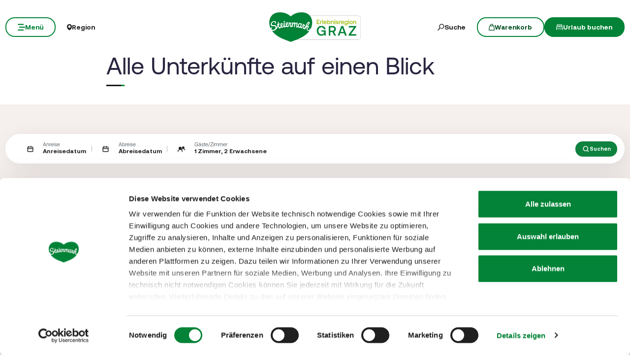

--- FILE ---
content_type: text/html; charset=UTF-8
request_url: https://www.steiermark.com/de/Region-Graz/Urlaub-planen/Unterkuenfte?nearbySearchId=1209640&nearbySearchLat=47.130163&nearbySearchLong=15.322977&sorting=nearbySearchAsc&page=12&randSeed=7
body_size: 41788
content:
<!doctype html>
<html lang="de">
<head>
    <meta http-equiv="X-UA-Compatible" content="IE=edge">
    <meta charset="UTF-8">

                                                            <title>Unterkünfte suchen &amp; buchen | Erlebnisregion Graz</title>
            <meta name="robots" content="noindex,follow" />
<meta name="description" content="Hotels und Appartements in der Erlebnisregion Graz suchen und buchen. Die Region bietet ein großes Angebot an Unterkünften in verschiedenen Lagen und" />

            
            
            

<!-- OPEN GRAPH -->
<meta property="og:title" content="Unterkünfte suchen &amp; buchen | Erlebnisregion Graz" />
<meta property="og:description" content="Hotels und Appartements in der Erlebnisregion Graz suchen und buchen. Die Region bietet ein großes Angebot an Unterkünften in verschiedenen Lagen und" />
<meta property="og:type" content="website" />
<!-- /OPEN GRAPH -->


        
        <meta charset="UTF-8">

<script data-cookieconsent="ignore">_config = {};</script>

<meta name="format-detection" content="telephone=no"/>

<link rel="apple-touch-icon" sizes="152x152" href="/static/img/favicons/apple-touch-icon-152x152.png">
<link rel="apple-touch-icon" sizes="180x180" href="/static/img/favicons/apple-touch-icon-180x180.png">
<link rel="icon" type="image/png" href="/static/img/favicons/favicon-32x32.png" sizes="32x32">
<link rel="icon" type="image/png" href="/static/img/favicons/android-chrome-192x192.png" sizes="192x192">
<link rel="icon" type="image/png" href="/static/img/favicons/favicon-96x96.png" sizes="96x96">
<link rel="manifest" href="/manifest.json">
<link rel="mask-icon" href="/static/img/favicons/safari-pinned-tab.svg">


<script data-cookieconsent="ignore">
    window.onload = function() {
        var image = document.getElementById('CybotCookiebotDialogPoweredbyImage');
        if(image){
            image.setAttribute('width', '100');
            image.setAttribute('height', '100');
        }
    };
</script>




<meta name="viewport" content="width=device-width, initial-scale=1.0">








                                






    <link rel="preload" as="font" type="font/woff2" href="/dist/build/assets/fonts/Aeonik-Bold-l0sNRNKZ.js" crossorigin="anonymous">
    <link rel="preload" as="font" type="font/woff2" href="/dist/build/assets/fonts/Aeonik-Regular-l0sNRNKZ.js" crossorigin="anonymous">
    <link rel="preload" as="font" type="font/woff2" href="/dist/build/assets/fonts/Aeonik-Medium-l0sNRNKZ.js" crossorigin="anonymous">

    <link rel="stylesheet" href="/dist/build/css/libs-DoiPggaH.css">

<style>@charset "UTF-8";:root{--color-primary: #028337;--color-secondary: #222;--color-text-default: #28243F;--color-text-half-muted: #58556A;--color-text-muted: #9F9EAA;--color-secondary-button: var(--color-secondary);--color-default: #2D343E;--color-white: #FFF;--color-light-grey: #CECECE;--color-dark-grey: #393939;--color-light-grey-1: #D9D9D9;--color-light-grey-2: #EFEBEC;--color-grey: #838383;--color-dark: #222;--color-dark-bg:#151414;--color-light-green: #B3DAC3;--color-success: #028337;--color-info: #1238D9;--color-warning: #BA6000;--color-info-blue: #17A2B8;--color-danger: #990202;--color-yellow:#E3A314;--color-blue:#148EBE;--color-purple:#535775;--color-green:#A2BB0C;--color-red:#B3403F;--color-yellow-dark: #b48110;--color-blue-dark: #0f6c90;--color-purple-dark: #393c51;--color-green-dark: #7b8e09;--color-red-dark: #822e2e;--color-primary-contrast: #FFF;--color-primary-light-contrast: #FFF;--color-secondary-contrast: #FFF;--color-success-contrast: #FFF;--color-info-contrast: var(--color-text-default);--color-warning-contrast: var(--color-text-default);--color-danger-contrast: #FFF;--color-light-contrast: var(--color-text-default);--color-dark-contrast: #FFF;--color-white-contrast: var(--color-text-default);--color-default-contrast: #FFF;--color-primary-dark: #014F21;--color-primary-dark-light: #02682c;--color-secondary-dark: #181818;--color-success-dark: #12862B;--color-info-dark: #967102;--color-warning-dark: #967102;--color-danger-dark: #cc2333;--color-light-dark: #003610;--color-dark-dark: #fff;--color-white-dark: #202020;--color-default-dark: #1f232a;--color-primary-light: #A2BB0C;--color-primary-light-middle: #02953f;--color-primary-light-light: #03b54c;--color-secondary-light: #3C3C3C;--color-success-light: #1EE048;--color-info-light: #FBBD03;--color-warning-light: #FBBD03;--color-danger-light: #e15260;--color-light-light: #fff;--color-dark-light: #687F96;--color-white-light: #FFF;--color-default-light: #3b4552;--body-bg-color: #FFF;--border-radius-sm: .3125rem ;--border-radius-default: .5rem ;--border-radius-lg: .625rem ;--border-radius-xl: 1.5625rem ;--border-radius-xxl: 3.125rem ;--border-radius-round: 50%;--font-default: "Aeonik-Regular", sans-serif;--font-default-medium: "Aeonik-Medium", sans-serif;--font-default-bold: "Aeonik-Bold", sans-serif;--font-weight-default: 400;--font-weight-medium: 500;--font-weight-bold: 700;--font-size-default: 1.125rem ;--line-height-default: calc(26/18);--font-size-lg: 1.5rem ;--line-height-lg: calc(32/24);--font-size-sm: .875rem ;--line-height-sm: calc(18/14);--font-size-desc: .75rem ;--line-height-desc: calc(17/12);--font-size-h1-big: 6.25rem ;--line-height-h1-big: 1 ;--font-size-h1: 4.0625rem ;--line-height-h1: 1 ;--font-size-h2: 2.625rem ;--line-height-h2: 1.09375 ;--font-size-h3: 2rem ;--line-height-h3: calc(46/42);--font-size-h4: 1.875rem ;--line-height-h4: 1.1 ;--font-size-h5: 1.5rem ;--line-height-h5: calc(26/24);--font-size-h6: 1.125rem ;--line-height-h6: calc(20/18);--font-size-default-mobile: 1rem ;--line-height-default-mobile: 1.25 ;--font-size-lg-mobile: 1.25rem ;--line-height-lg-mobile: 1.3 ;--font-size-sm-mobile: .875rem ;--line-height-sm-mobile: calc(18/14);--font-size-desc-mobile: .75rem ;--line-height-desc-mobile: calc(16/12);--font-size-h1-mobile-big: 3rem ;--line-height-h1-mobile-big: 1 ;--font-size-h1-mobile: 2.5rem ;--line-height-h1-mobile: 1 ;--font-size-h2-mobile: 1.875rem ;--line-height-h2-mobile: 1 ;--font-size-h3-mobile: 1.5625rem ;--line-height-h3-mobile: 1.24 ;--font-size-h4-mobile: 1.375rem ;--line-height-h4-mobile: calc(24/22);--font-size-h5-mobile: 1.25rem ;--line-height-h5-mobile: 1 ;--font-size-h6-mobile: 1rem ;--line-height-h6-mobile: 1.125 ;--gutter-width: 1.25rem ;--table-thead-bg-color: #E6F3EB;--table-tbody-border-color: var(--color-light-green);--box-shadow-default: .625rem .625rem 3.125rem 0 rgba(50, 60, 70, .2);--box-shadow-center: 0 0 1.875rem 0px rgba(50, 60, 70, .2);--background-gradient-portrait: linear-gradient(180deg, rgba(0, 0, 0, 0) 0%, rgba(0, 0, 0, .4) 51%, rgba(0, 0, 0, 1) 100%);--background-gradient-landscape: linear-gradient(180deg, rgba(0, 0, 0, 0) 10%, rgba(0, 0, 0, .3) 50%, rgba(0, 0, 0, .9) 100%);--background-gradient-square--big: linear-gradient(180deg, rgba(0, 0, 0, 0) 10%, rgba(0, 0, 0, .3) 50%, rgba(0, 0, 0, .9) 100%);--background-gradient-square: linear-gradient(180deg, rgba(0, 0, 0, 0) 0%,rgba(0, 0, 0, 1) 100%);--background-gradient-circle: radial-gradient(circle, rgba(0, 0, 0, .55) 10.54%, rgba(0, 0, 0, .8) 92.51%)}@font-face{font-family:iconfont;font-display:block;src:url(/static/icons/font/iconfont.woff2?a0b9dc028e15446f8fbf0bf9f4c01b30) format("woff2")}.icon{display:inline-block;speak:none;font-style:normal;font-weight:400;line-height:1;text-rendering:auto;-webkit-font-smoothing:antialiased;-moz-osx-font-smoothing:grayscale;transform:translate(0)}.icon:before{font-family:iconfont!important;font-style:normal;font-weight:400!important;vertical-align:top}.icon-zoom:before{content:""}.icon-youtube:before{content:""}.icon-youtube-outline:before{content:""}.icon-whatsapp:before{content:""}.icon-wellness:before{content:""}.icon-webcams:before{content:""}.icon-weather:before{content:""}.icon-water:before{content:""}.icon-water-temperature:before{content:""}.icon-water-quality:before{content:""}.icon-voucher:before{content:""}.icon-upload:before{content:""}.icon-umbrella:before{content:""}.icon-u-style:before{content:""}.icon-twitter:before{content:""}.icon-tv:before{content:""}.icon-traffic:before{content:""}.icon-toilet:before{content:""}.icon-tiktok:before{content:""}.icon-tiktok-outline:before{content:""}.icon-theatre:before{content:""}.icon-theater:before{content:""}.icon-tag:before{content:""}.icon-strong-electricity:before{content:""}.icon-star:before{content:""}.icon-star-filled:before{content:""}.icon-stage:before{content:""}.icon-speech-bubble:before{content:""}.icon-smartphone:before{content:""}.icon-sightseeing:before{content:""}.icon-shoe:before{content:""}.icon-search:before{content:""}.icon-route-start:before{content:""}.icon-route-end:before{content:""}.icon-register:before{content:""}.icon-recycle-bin:before{content:""}.icon-presentation:before{content:""}.icon-plus:before{content:""}.icon-plus-thin:before{content:""}.icon-play:before{content:""}.icon-play-round:before{content:""}.icon-pinterest:before{content:""}.icon-pinterest-outline:before{content:""}.icon-pin:before{content:""}.icon-pin-regions:before{content:""}.icon-picture-portrait:before{content:""}.icon-picture-landscape:before{content:""}.icon-phone:before{content:""}.icon-phone-round:before{content:""}.icon-pen:before{content:""}.icon-pause:before{content:""}.icon-path-partially-open:before{content:""}.icon-path-open:before{content:""}.icon-path-open-not-prepared:before{content:""}.icon-path-in-preparation:before{content:""}.icon-path-closed:before{content:""}.icon-parliament:before{content:""}.icon-parking:before{content:""}.icon-mountain:before{content:""}.icon-minus:before{content:""}.icon-menu:before{content:""}.icon-map:before{content:""}.icon-map-pin:before{content:""}.icon-mail:before{content:""}.icon-login:before{content:""}.icon-list:before{content:""}.icon-linkedin:before{content:""}.icon-linkedin-outline:before{content:""}.icon-link:before{content:""}.icon-link-outline:before{content:""}.icon-link-external:before{content:""}.icon-instagram:before{content:""}.icon-instagram-outline:before{content:""}.icon-infrastructure:before{content:""}.icon-info:before{content:""}.icon-house:before{content:""}.icon-hiking:before{content:""}.icon-heart:before{content:""}.icon-heart-outline:before{content:""}.icon-hat:before{content:""}.icon-gastronomy:before{content:""}.icon-flower:before{content:""}.icon-fax:before{content:""}.icon-facebook:before{content:""}.icon-facebook-outline:before{content:""}.icon-eye:before{content:""}.icon-expand:before{content:""}.icon-email:before{content:""}.icon-elements:before{content:""}.icon-electricity:before{content:""}.icon-download:before{content:""}.icon-dot:before{content:""}.icon-distance:before{content:""}.icon-difficulty:before{content:""}.icon-delete:before{content:""}.icon-cutlery:before{content:""}.icon-credit-card:before{content:""}.icon-corona:before{content:""}.icon-cocktail:before{content:""}.icon-close:before{content:""}.icon-close-thin:before{content:""}.icon-clock:before{content:""}.icon-cinema:before{content:""}.icon-checkmark:before{content:""}.icon-checkmark-outline:before{content:""}.icon-check:before{content:""}.icon-cart:before{content:""}.icon-calendar:before{content:""}.icon-bike:before{content:""}.icon-bed:before{content:""}.icon-bankett:before{content:""}.icon-baggage:before{content:""}.icon-badge:before{content:""}.icon-arrow-right:before{content:""}.icon-arrow-long:before{content:""}.icon-arrow-left:before{content:""}.icon-arrow-down:before{content:""}.icon-addthis:before{content:""}:root{--icon-zoom: "";--icon-youtube: "";--icon-youtube-outline: "";--icon-whatsapp: "";--icon-wellness: "";--icon-webcams: "";--icon-weather: "";--icon-water: "";--icon-water-temperature: "";--icon-water-quality: "";--icon-voucher: "";--icon-upload: "";--icon-umbrella: "";--icon-u-style: "";--icon-twitter: "";--icon-tv: "";--icon-traffic: "";--icon-toilet: "";--icon-tiktok: "";--icon-tiktok-outline: "";--icon-theatre: "";--icon-theater: "";--icon-tag: "";--icon-strong-electricity: "";--icon-star: "";--icon-star-filled: "";--icon-stage: "";--icon-speech-bubble: "";--icon-smartphone: "";--icon-sightseeing: "";--icon-shoe: "";--icon-search: "";--icon-route-start: "";--icon-route-end: "";--icon-register: "";--icon-recycle-bin: "";--icon-presentation: "";--icon-plus: "";--icon-plus-thin: "";--icon-play: "";--icon-play-round: "";--icon-pinterest: "";--icon-pinterest-outline: "";--icon-pin: "";--icon-pin-regions: "";--icon-picture-portrait: "";--icon-picture-landscape: "";--icon-phone: "";--icon-phone-round: "";--icon-pen: "";--icon-pause: "";--icon-path-partially-open: "";--icon-path-open: "";--icon-path-open-not-prepared: "";--icon-path-in-preparation: "";--icon-path-closed: "";--icon-parliament: "";--icon-parking: "";--icon-mountain: "";--icon-minus: "";--icon-menu: "";--icon-map: "";--icon-map-pin: "";--icon-mail: "";--icon-login: "";--icon-list: "";--icon-linkedin: "";--icon-linkedin-outline: "";--icon-link: "";--icon-link-outline: "";--icon-link-external: "";--icon-instagram: "";--icon-instagram-outline: "";--icon-infrastructure: "";--icon-info: "";--icon-house: "";--icon-hiking: "";--icon-heart: "";--icon-heart-outline: "";--icon-hat: "";--icon-gastronomy: "";--icon-flower: "";--icon-fax: "";--icon-facebook: "";--icon-facebook-outline: "";--icon-eye: "";--icon-expand: "";--icon-email: "";--icon-elements: "";--icon-electricity: "";--icon-download: "";--icon-dot: "";--icon-distance: "";--icon-difficulty: "";--icon-delete: "";--icon-cutlery: "";--icon-credit-card: "";--icon-corona: "";--icon-cocktail: "";--icon-close: "";--icon-close-thin: "";--icon-clock: "";--icon-cinema: "";--icon-checkmark: "";--icon-checkmark-outline: "";--icon-check: "";--icon-cart: "";--icon-calendar: "";--icon-bike: "";--icon-bed: "";--icon-bankett: "";--icon-baggage: "";--icon-badge: "";--icon-arrow-right: "";--icon-arrow-long: "";--icon-arrow-left: "";--icon-arrow-down: "";--icon-addthis: ""}@font-face{font-family:Aeonik-Regular;font-style:normal;font-weight:400;font-display:swap;src:url(/dist/build/Aeonik-Regular-DqpFhZM3.woff2) format("woff2")}@font-face{font-family:Aeonik-Medium;font-style:normal;font-weight:500;font-display:swap;src:url(/dist/build/Aeonik-Medium-Sqfrp_x6.woff2) format("woff2")}@font-face{font-family:Aeonik-Bold;font-style:normal;font-weight:700;font-display:swap;src:url(/dist/build/Aeonik-Bold-wM9LvE64.woff2) format("woff2")}a,a:hover,a:focus{color:inherit;text-decoration:none}textarea{resize:vertical}label{font-weight:400;margin-bottom:0}ul,ol,dl{margin-bottom:0}dt{font-weight:400}*::-moz-selection{color:#fff;background-color:var(--color-primary)}*::selection{color:#fff;background-color:var(--color-primary)}video{background:#000}figcaption{color:var(--color-dark-grey);font-size:.75rem;margin-top:.3125rem}.table-responsive{content-visibility:auto}.wysiwyg table{border:none;border-radius:var(--border-radius-default);border-collapse:separate!important;border-spacing:0}.wysiwyg thead{background-color:var(--table-thead-bg-color);color:var(--color-text-default)}.wysiwyg thead>tr td,.wysiwyg thead>tr th{border:none;border-right:.0625rem solid var(--color-white);font-family:var(--font-default-bold)}.wysiwyg thead>tr td:first-child,.wysiwyg thead>tr th:first-child{border-top-left-radius:var(--border-radius-default)}.wysiwyg thead>tr td:last-child,.wysiwyg thead>tr th:last-child{border-top-right-radius:var(--border-radius-default);border-right:none}.wysiwyg tbody tr td{border-right:1px solid var(--table-tbody-border-color);border-bottom:1px solid var(--table-tbody-border-color)}.wysiwyg tbody tr td:first-child{border-left:1px solid var(--table-tbody-border-color)}.wysiwyg td,.wysiwyg th{padding:.9375rem 1.25rem}.wysiwyg table:has(:not(tfoot)) tbody tr:last-child td:first-child{border-bottom-left-radius:var(--border-radius-default)}.wysiwyg table:has(:not(tfoot)) tbody tr:last-child td:last-child{border-bottom-right-radius:var(--border-radius-default)}.wysiwyg table:has(tfoot) tbody tr:last-child td:first-child{border-bottom-left-radius:var(--border-radius-default)}.wysiwyg table:has(tfoot) tbody tr:last-child td:last-child{border-bottom-right-radius:var(--border-radius-default)}.increased-click-area-sm{padding:.125rem!important;margin:-.125rem!important}.increased-click-area{padding:.25rem;margin:-.25rem}.increased-click-area-md{padding:.5rem!important;margin:-.5rem!important}html{-ms-overflow-style:scrollbar}body{position:relative;background-color:var(--body-bg-color)}.body--freezed{overflow:hidden}body.no-hero #main-content{padding-top:140px;position:relative}.main-content--no-hero-small{padding-top:7.375rem}body{color:var(--color-text-default);font-family:var(--font-default);font-size:var(--font-size-default);word-break:break-word}.font-default{font-family:var(--font-default);font-weight:var(--font-default-weight)}b,strong,.strong,.font-default-bold{font-family:var(--font-default-bold);font-weight:var(--font-weight-bold)}h1,h2,h3,h4,h5,h6,.h1,.h2,.h3,.h4,.h5,.h6{margin-top:0;display:block;color:inherit;font-family:var(--font-default);font-weight:var(--font-default-weight)}h1,.h1{font-size:var(--font-size-h1-mobile);line-height:var(--line-height-h1-mobile)}.hero-full-height__title{font-size:var(--font-size-h1-mobile-big);line-height:var(--line-height-h1-mobile-big)}h2,.h2{font-size:var(--font-size-h2-mobile);line-height:var(--line-height-h2-mobile)}h3,.h3{font-size:var(--font-size-h3-mobile);line-height:var(--line-height-h3-mobile)}h4,.h4{font-size:var(--font-size-h4-mobile);line-height:var(--line-height-h4-mobile)}h5,.h5{font-size:var(--font-size-h5-mobile);line-height:var(--line-height-h5-mobile);font-family:var(--font-default-bold);font-weight:var(--font-weight-bold)}h6,.h6{font-size:var(--font-size-h6-mobile);line-height:var(--line-height-h6-mobile);font-family:var(--font-default-bold);font-weight:var(--font-weight-bold)}table{word-break:initial}:root{--container-max-width: 108.5rem ;--container-md-max-width: 90.75rem ;--container-sm-max-width: 72.625rem ;--container-narrow-max-width: 54.5rem ;--container-overlay-max-width: 68.75rem }.container.container{width:100%;padding-left:.9375rem;padding-right:.9375rem;max-width:var(--container-max-width)}.container.container-sm{max-width:var(--container-sm-max-width)}.container.container-md{max-width:var(--container-md-max-width)}.container.container-narrow{max-width:var(--container-narrow-max-width)}.container.container-overlay{max-width:var(--container-overlay-max-width)}.top-navbar{height:40px}.top-navbar__container{position:relative;z-index:10;box-shadow:0 0 .625rem #323c4633}.top-navbar-btn{font-size:var(--font-size-sm);line-height:1.3333333333;background:var(--color-white);color:var(--color-dark);display:flex;align-items:center;justify-content:center;gap:.625rem;font-family:var(--font-default-bold);font-weight:var(--font-weight-bold);border:2px solid var(--color-white);height:40px}.top-navbar-search-btn{position:relative}.top-navbar-search-btn:after{position:absolute;content:"";right:0;top:50%;transform:translateY(-50%);height:1rem;width:1px;background-color:var(--color-grey)}.top-navbar-btn.top-navbar-btn--primary{background:var(--color-primary);color:var(--color-white);border:2px solid var(--color-primary)}.main-header{position:fixed;top:0;left:0;right:0;z-index:9}.main-navbar{height:100px;padding-top:1.875rem;padding-bottom:1.875rem;width:100%;background-color:transparent;transition:background-color .3s ease-in-out}.no-hero .main-header .main-navbar,.main-header.is-affix .main-navbar,.main-header.not-is-affix .main-navbar{background-color:var(--color-white)}.nav-overlay-open .main-header .main-navbar,.nav-overlay-open .main-header.is-affix .main-navbar,.nav-overlay-open .main-header.not-is-affix .main-navbar{background-color:var(--color-dark)}.nav-overlay-open .main-header .main-navbar .main-navbar-menu-btn,.nav-overlay-open .main-header.is-affix .main-navbar .main-navbar-menu-btn,.nav-overlay-open .main-header.not-is-affix .main-navbar .main-navbar-menu-btn{background-color:transparent;color:var(--color-white);border:2px solid var(--color-white);transition:all .3s ease-in-out}.nav-overlay-open .main-header .main-navbar .main-navbar-menu-btn:hover,.nav-overlay-open .main-header.is-affix .main-navbar .main-navbar-menu-btn:hover,.nav-overlay-open .main-header.not-is-affix .main-navbar .main-navbar-menu-btn:hover{background-color:var(--color-white);border-color:var(--color-white);color:var(--color-primary-dark)}.nav-overlay-open .main-header .main-navbar .main-navbar-menu-btn:focus,.nav-overlay-open .main-header .main-navbar .main-navbar-menu-btn:focus-visible,.nav-overlay-open .main-header.is-affix .main-navbar .main-navbar-menu-btn:focus,.nav-overlay-open .main-header.is-affix .main-navbar .main-navbar-menu-btn:focus-visible,.nav-overlay-open .main-header.not-is-affix .main-navbar .main-navbar-menu-btn:focus,.nav-overlay-open .main-header.not-is-affix .main-navbar .main-navbar-menu-btn:focus-visible{outline:1px solid var(--color-white);outline-offset:.25rem}.nav-overlay-open .main-header .main-navbar .main-navbar-region-btn,.nav-overlay-open .main-header .main-navbar .main-navbar-search-btn,.nav-overlay-open .main-header.is-affix .main-navbar .main-navbar-region-btn,.nav-overlay-open .main-header.is-affix .main-navbar .main-navbar-search-btn,.nav-overlay-open .main-header.not-is-affix .main-navbar .main-navbar-region-btn,.nav-overlay-open .main-header.not-is-affix .main-navbar .main-navbar-search-btn{color:var(--color-white)}.nav-overlay-open .main-header .main-navbar .main-navbar-region-btn:hover,.nav-overlay-open .main-header .main-navbar .main-navbar-search-btn:hover,.nav-overlay-open .main-header.is-affix .main-navbar .main-navbar-region-btn:hover,.nav-overlay-open .main-header.is-affix .main-navbar .main-navbar-search-btn:hover,.nav-overlay-open .main-header.not-is-affix .main-navbar .main-navbar-region-btn:hover,.nav-overlay-open .main-header.not-is-affix .main-navbar .main-navbar-search-btn:hover{color:var(--color-primary)}.nav-overlay-open .main-header .main-navbar .main-navbar-region-btn:focus,.nav-overlay-open .main-header .main-navbar .main-navbar-region-btn:focus-visible,.nav-overlay-open .main-header .main-navbar .main-navbar-search-btn:focus,.nav-overlay-open .main-header .main-navbar .main-navbar-search-btn:focus-visible,.nav-overlay-open .main-header.is-affix .main-navbar .main-navbar-region-btn:focus,.nav-overlay-open .main-header.is-affix .main-navbar .main-navbar-region-btn:focus-visible,.nav-overlay-open .main-header.is-affix .main-navbar .main-navbar-search-btn:focus,.nav-overlay-open .main-header.is-affix .main-navbar .main-navbar-search-btn:focus-visible,.nav-overlay-open .main-header.not-is-affix .main-navbar .main-navbar-region-btn:focus,.nav-overlay-open .main-header.not-is-affix .main-navbar .main-navbar-region-btn:focus-visible,.nav-overlay-open .main-header.not-is-affix .main-navbar .main-navbar-search-btn:focus,.nav-overlay-open .main-header.not-is-affix .main-navbar .main-navbar-search-btn:focus-visible{outline:1px solid var(--color-white)}.nav-overlay-open .main-header .main-navbar .main-navbar-cart-btn,.nav-overlay-open .main-header.is-affix .main-navbar .main-navbar-cart-btn,.nav-overlay-open .main-header.not-is-affix .main-navbar .main-navbar-cart-btn{border-color:var(--color-white)}.nav-overlay-open .main-header .main-navbar .main-navbar-cart-btn:hover,.nav-overlay-open .main-header.is-affix .main-navbar .main-navbar-cart-btn:hover,.nav-overlay-open .main-header.not-is-affix .main-navbar .main-navbar-cart-btn:hover{border-color:var(--color-light-grey)}.nav-overlay-open .main-header .main-navbar .main-navbar-cart-btn:focus,.nav-overlay-open .main-header .main-navbar .main-navbar-cart-btn:focus-visible,.nav-overlay-open .main-header.is-affix .main-navbar .main-navbar-cart-btn:focus,.nav-overlay-open .main-header.is-affix .main-navbar .main-navbar-cart-btn:focus-visible,.nav-overlay-open .main-header.not-is-affix .main-navbar .main-navbar-cart-btn:focus,.nav-overlay-open .main-header.not-is-affix .main-navbar .main-navbar-cart-btn:focus-visible{color:var(--color-white)}.btn.main-navbar-btn{font-size:var(--font-size-default);padding:.9375rem 1.875rem}.main-navbar__container{display:grid;grid-template-columns:1fr auto 1fr;z-index:10}.main-navbar__brand{height:auto;width:auto;max-height:3.75rem}.main-navbar__left{display:flex;align-items:center;justify-content:flex-start}.main-navbar__right{display:flex;align-items:center;justify-content:flex-end}.main-navbar-menu-btn{background-color:transparent;color:var(--color-white);border:2px solid var(--color-white);transition:all .3s ease-in-out}.main-navbar-menu-btn:hover{background-color:var(--color-white);border-color:var(--color-white);color:var(--color-primary-dark)}.main-navbar-menu-btn:focus,.main-navbar-menu-btn:focus-visible{outline:1px solid var(--color-white);outline-offset:.25rem}.main-navbar-region-btn,.main-navbar-search-btn{color:var(--color-white)}.main-navbar-region-btn:hover,.main-navbar-region-btn:focus,.main-navbar-region-btn:focus-visible,.main-navbar-search-btn:hover,.main-navbar-search-btn:focus,.main-navbar-search-btn:focus-visible{color:var(--color-primary)}.main-navbar-cart-btn{background-color:var(--color-white);color:var(--color-primary-dark);border:2px solid var(--color-white);transition:all .3s ease-in-out}.main-navbar-cart-btn:hover{background-color:var(--color-light-grey);border-color:var(--color-light-grey);color:var(--color-primary-dark)}.main-navbar-cart-btn:focus,.main-navbar-cart-btn:focus-visible{outline:1px solid var(--color-white);outline-offset:.25rem}.no-hero .main-header .main-navbar-menu-btn,.main-header.is-affix .main-navbar-menu-btn,.main-header.not-is-affix .main-navbar-menu-btn{color:var(--color-primary);border-color:var(--color-primary)}.no-hero .main-header .main-navbar-menu-btn:hover,.main-header.is-affix .main-navbar-menu-btn:hover,.main-header.not-is-affix .main-navbar-menu-btn:hover{background-color:var(--color-primary-dark);border-color:var(--color-primary-dark);color:var(--color-white)}.no-hero .main-header .main-navbar-menu-btn:focus,.no-hero .main-header .main-navbar-menu-btn:focus-visible,.main-header.is-affix .main-navbar-menu-btn:focus,.main-header.is-affix .main-navbar-menu-btn:focus-visible,.main-header.not-is-affix .main-navbar-menu-btn:focus,.main-header.not-is-affix .main-navbar-menu-btn:focus-visible{outline:1px solid var(--color-primary);outline-offset:.25rem}.no-hero .main-header .main-navbar-region-btn,.no-hero .main-header .main-navbar-search-btn,.main-header.is-affix .main-navbar-region-btn,.main-header.is-affix .main-navbar-search-btn,.main-header.not-is-affix .main-navbar-region-btn,.main-header.not-is-affix .main-navbar-search-btn{position:relative;color:var(--color-dark)}.no-hero .main-header .main-navbar-region-btn:hover,.no-hero .main-header .main-navbar-region-btn:focus,.no-hero .main-header .main-navbar-region-btn:focus-visible,.no-hero .main-header .main-navbar-search-btn:hover,.no-hero .main-header .main-navbar-search-btn:focus,.no-hero .main-header .main-navbar-search-btn:focus-visible,.main-header.is-affix .main-navbar-region-btn:hover,.main-header.is-affix .main-navbar-region-btn:focus,.main-header.is-affix .main-navbar-region-btn:focus-visible,.main-header.is-affix .main-navbar-search-btn:hover,.main-header.is-affix .main-navbar-search-btn:focus,.main-header.is-affix .main-navbar-search-btn:focus-visible,.main-header.not-is-affix .main-navbar-region-btn:hover,.main-header.not-is-affix .main-navbar-region-btn:focus,.main-header.not-is-affix .main-navbar-region-btn:focus-visible,.main-header.not-is-affix .main-navbar-search-btn:hover,.main-header.not-is-affix .main-navbar-search-btn:focus,.main-header.not-is-affix .main-navbar-search-btn:focus-visible{color:var(--color-primary)}.no-hero .main-header .main-navbar-cart-btn,.main-header.is-affix .main-navbar-cart-btn,.main-header.not-is-affix .main-navbar-cart-btn{border-color:var(--color-primary)}.no-hero .main-header .main-navbar-cart-btn:hover,.main-header.is-affix .main-navbar-cart-btn:hover,.main-header.not-is-affix .main-navbar-cart-btn:hover{background-color:var(--color-primary-dark);border-color:var(--color-primary-dark);color:var(--color-white)}.no-hero .main-header .main-navbar-cart-btn:focus,.no-hero .main-header .main-navbar-cart-btn:focus-visible,.main-header.is-affix .main-navbar-cart-btn:focus,.main-header.is-affix .main-navbar-cart-btn:focus-visible,.main-header.not-is-affix .main-navbar-cart-btn:focus,.main-header.not-is-affix .main-navbar-cart-btn:focus-visible{outline:1px solid var(--color-primary);outline-offset:.25rem}.main-navbar__brand--standard{display:inline}.main-navbar__brand--positive{display:none}.nav-overlay-open .main-navbar__brand--standard{display:inline!important}.nav-overlay-open .main-navbar__brand--positive{display:none!important}.navbar-logo-positive:not(.nav-overlay-open) .main-navbar__brand--positive{display:inline}.navbar-logo-positive:not(.nav-overlay-open) .main-navbar__brand--standard{display:none}.no-hero:not(.nav-overlay-open) .main-navbar__brand--positive,.nav-affix:not(.nav-overlay-open) .main-navbar__brand--positive,.nav-not-affix:not(.nav-overlay-open) .main-navbar__brand--positive{display:inline}.no-hero:not(.nav-overlay-open) .main-navbar__brand--standard,.nav-affix:not(.nav-overlay-open) .main-navbar__brand--standard,.nav-not-affix:not(.nav-overlay-open) .main-navbar__brand--standard{display:none}.main-navbar__center:not(:has(.main-navbar__brand--positive)) .main-navbar__brand--standard{display:inline}.main-navbar__center:not(:has(.main-navbar__brand--positive)) .main-navbar__brand--positive{display:none}body:not(.navbar-logo-positive):not(.nav-affix):not(.nav-not-affix):not(.no-hero) .main-navbar__brand--standard{display:inline}body:not(.navbar-logo-positive):not(.nav-affix):not(.nav-not-affix):not(.no-hero) .main-navbar__brand--positive{display:none}.main-nav{position:fixed;width:100%;top:0;left:-100%;bottom:0;padding-top:160px;padding-bottom:3.125rem;background:var(--color-dark);color:var(--color-white);transition:transform .4s ease-in-out;pointer-events:none;visibility:hidden}.main-nav.is-active{transform:translate(100%);pointer-events:auto;visibility:visible}.main-nav__container{position:relative;height:100%;overflow-y:auto;overflow-x:hidden}.main-nav__link{display:flex;align-items:center;gap:1rem;width:fit-content;transition:opacity .2s ease-in-out;background:none;border:none;text-align:start;padding:0}.main-nav__link-icon{font-size:1rem;line-height:1}.main-nav__link-icon.icon-arrow-nav{font-size:.8125rem}.main-nav__link-text{position:relative;line-height:1;transition:padding-left .2s ease-in-out}.main-nav__link-text:before{content:"";position:absolute;top:0;left:0;height:100%;width:.25rem;background-color:var(--color-primary);transform:scaleX(0);transition:transform .1s ease-in-out;transform-origin:bottom left}.main-nav__item:hover>.main-nav__link,.main-nav__link.is-active{opacity:1}.main-nav__item>.main-nav__link:not(.is-active)>.main-nav__link-text:after{content:"";position:absolute;bottom:-.25rem;left:0;width:100%;height:.25rem;background-color:var(--color-primary);transform:scaleX(0);transition:transform .3s ease-in-out;transform-origin:bottom left}.main-nav__link.is-active .main-nav__link-text:before{transform:scaleX(1)}.main-nav__link.is-active .main-nav__link-text{padding-left:.9375rem}.main-nav__link-icon{color:var(--color-primary);transition:transform .2s ease-in-out}.main-nav__list{position:absolute;top:0;transition:opacity .2s ease-in-out}.main-nav__list.main-nav__list--level-0{width:calc(100% - 1.875rem)}.main-nav__list.main-nav__list--level-0 .main-nav__item{font-size:1.875rem;line-height:1}.main-nav__list.main-nav__list--level-0 .main-nav__item+.main-nav__item{margin-top:2.5rem}.main-nav__list.main-nav__list--level-0.is-active{transform:translate(0)}.main-nav__list.main-nav__list--level-0.is-active .main-nav__link{opacity:1}.main-nav__list.main-nav__list--level-1{position:absolute;top:3.125rem;left:100vw;width:100%;display:none;pointer-events:none}.main-nav__list.main-nav__list--level-1 .main-nav__item{font-size:1.5625rem;line-height:1}.main-nav__list.main-nav__list--level-1 .main-nav__item+.main-nav__item{margin-top:1.875rem}.main-nav__list.main-nav__list--level-1.is-active{display:block;pointer-events:auto}.main-nav__list.main-nav__list--level-1.is-active .main-nav__link{opacity:1}.is-active-2 .main-nav__list.main-nav__list--level-1.is-active .main-nav__link:not(.is-active){opacity:.3}.is-active-2 .main-nav__list.main-nav__list--level-1.is-active .main-nav__item:hover>.main-nav__link:not(.is-active){opacity:1}.is-active-2 .main-nav__list.main-nav__list--level-1.is-active .main-nav__list--level-2 .main-nav__link{opacity:1}.main-nav__list.main-nav__list--level-2{position:absolute;top:0;left:100vw;width:100vw;opacity:0;pointer-events:none}.main-nav__list.main-nav__list--level-2 .main-nav__item{font-size:1.25rem;line-height:1;font-family:var(--font-default)}.main-nav__list.main-nav__list--level-2 .main-nav__item+.main-nav__item{margin-top:1.875rem}.main-nav__list.main-nav__list--level-2 .main-nav__link{opacity:1}.main-nav__list.main-nav__list--level-2.is-active{opacity:1;pointer-events:auto}.main-nav__title{font-size:1.875rem;background:transparent;color:var(--color-white);width:100%;display:flex;gap:1.25rem;align-items:center;padding:0 0 1.875rem;border:none;border-bottom:1px solid var(--color-dark-grey);border-radius:0}.main-nav__title-icon{color:var(--color-primary);font-size:1.25rem}.main-navbar__overlay{position:fixed;width:100%;top:0;left:-100%;right:0;bottom:0;padding-top:160px;padding-bottom:3.125rem;background:var(--color-secondary);color:var(--color-white);transition:transform .4s ease-in-out;pointer-events:none;visibility:hidden}.main-navbar__overlay.is-active{transform:translate(100%);pointer-events:auto;visibility:visible}.main-navbar__overlay-container{display:flex;flex-direction:column;justify-content:space-between;gap:3.75rem;height:100%;overflow-y:auto;overflow-x:hidden}.main-nav__search-overlay__input{height:3.125rem;border:2px solid var(--color-white);border-radius:var(--border-radius-xl);display:block;width:100%;color:var(--color-dark-grey);font-size:1.125rem;background-color:var(--color-white);padding:.9375rem 1.875rem}.main-nav__search-overlay__input:focus-visible{outline:none}.main-nav__search-overlay__btn{height:3.125rem;background-color:var(--color-primary);color:var(--color-primary-contrast);font-size:1.25rem;display:flex;justify-content:center;align-items:center;position:absolute;top:0;right:-1px}.main-nav__search-overlay__form{width:29.6875rem;margin:.4375rem auto;position:relative}.main-nav__search-overlay__search-tags{display:flex;flex-direction:column;gap:1.25rem;margin-top:3.4375rem;margin-bottom:3.4375rem}.main-navbar__region-overlay__title{margin-bottom:1.875rem;font-size:1rem}.region-teaser__image{border-radius:var(--border-radius-default);overflow:hidden}.main-navbar__region-overlay__region-finder{position:relative}.region-finder__bg{position:absolute;top:0;left:0;width:100%;height:100%;z-index:0;overflow:hidden}.region-finder__bg:before{content:"";position:absolute;top:0;left:0;height:100%;width:100%;z-index:1;background-color:var(--color-secondary);opacity:.5;pointer-events:none}.region-finder__content{z-index:2;position:relative;color:var(--color-white)}.nav-overlay{opacity:0;visibility:hidden;position:fixed;width:100%;top:0;bottom:0;left:0;right:0;background:var(--color-dark);color:#fff;transform:translate(-100%);transform-origin:left top;z-index:99;transition:opacity .1s .2s,visibility .6s .1ms,ease-in-out transform .3s}.nav-overlay.show-overlay{opacity:1;visibility:visible;transform:translate(0);transition:opacity .1s,visibility .1ms,ease-in-out transform .3s}.mega-nav__item-content--toggle{display:none}.mega-nav__teaser-list{margin-top:1.25rem;margin-bottom:1.25rem}.mega-nav__container{padding-top:11.375rem}:root{--mega-nav-level-0-item-spacing: 1rem }@keyframes scaleBubble{0%{transform:translate(-50%,-50%) scale(0)}60%{transform:translate(-50%,-50%) scale(1.3)}to{transform:translate(-50%,-50%) scale(1)}}.collapsed .mega-nav__collapse-icon{transform:rotate(0)}.mega-nav__collapse-icon{transform:rotate(180deg);transition:.2s ease}.toc{position:fixed;z-index:99999}.btn{font-family:var(--font-default-bold);font-weight:var(--font-weight-bold);font-size:1rem;line-height:1;border-radius:var(--border-radius-xl);padding:.9375rem 1.875rem;transition:all .2s ease-in-out}.btn :hover{transition:all .2s ease-in-out}.btn.btn-sm{padding:.4375rem .9375rem}.btn.btn-md{padding:.625rem 1.25rem}.btn.btn-fit-content{width:fit-content}.btn.btn-primary,.btn.btn-primary-light{background-color:var(--color-primary);color:var(--color-white);border:2px solid var(--color-primary)}.btn.btn-primary:hover,.btn.btn-primary-light:hover{background-color:var(--color-primary-dark);border-color:var(--color-primary-dark)}.btn.btn-primary:focus-visible,.btn.btn-primary-light:focus-visible{outline:1px solid var(--color-primary);outline-offset:.25rem}.btn.btn-secondary{background-color:var(--color-secondary-button);color:var(--color-white);border:2px solid var(--color-secondary-button)}.btn.btn-secondary:hover{background-color:var(--color-primary-dark);border-color:var(--color-primary-dark)}.btn.btn-secondary:focus-visible{outline:1px solid var(--color-secondary-button);outline-offset:.25rem}.btn.btn-white{background-color:var(--color-white);color:var(--color-primary-dark);border:2px solid var(--color-white)}.btn.btn-white:hover{background-color:var(--color-light-grey);border-color:var(--color-light-grey)}.btn.btn-white:focus-visible{outline:1px solid var(--color-white);outline-offset:.25rem}.btn.btn-outline-primary{background-color:transparent;color:var(--color-primary);border:2px solid var(--color-primary)}.btn.btn-outline-primary:hover{background-color:var(--color-primary-dark);border-color:var(--color-primary-dark);color:var(--color-white)}.btn.btn-outline-primary:focus-visible{outline:1px solid var(--color-primary);outline-offset:.25rem}.btn.btn-outline-white{background-color:transparent;color:var(--color-white);border:2px solid var(--color-white)}.btn.btn-outline-white:hover{background-color:var(--color-white);border-color:var(--color-white);color:var(--color-primary-dark)}.btn.btn-outline-white:focus-visible{outline:1px solid var(--color-white);outline-offset:.25rem}.btn.btn-link{color:inherit;padding:0;position:relative;font-size:inherit;font-family:var(--font-default-bold);font-weight:var(--font-weight-bold);line-height:1.3}.btn.btn-link:after{content:"";position:absolute;bottom:0;left:0;width:100%;height:.1875rem;background-color:var(--color-primary)}.btn.btn-link:hover:after{background-color:var(--color-primary-dark)}.btn.btn-unstyled{background-color:transparent;color:inherit;border:none;padding:0;font-size:inherit;font-family:var(--font-default-bold);font-weight:var(--font-weight-bold);line-height:1}.btn.btn-icon{padding:.625rem}.btn.btn-icon.btn-sm{padding:.4375rem}.btn.btn-icon.btn-lg{padding:.9375rem}.btn.btn-icon-text{display:flex;justify-content:center;align-items:center;gap:.3125rem}.share-btn{width:2.8125rem;height:2.8125rem;border-radius:50%;color:var(--color-white);background-color:var(--color-primary);font-size:1.5rem;line-height:1;transition:background-color .2s ease;display:flex;justify-content:center;align-items:center}.form-control{padding:1rem 1rem .625rem;border-radius:var(--border-radius-default)}.form-control:not(textarea){height:3.5rem}.form-control-btn{position:relative;margin-left:-2.5rem}.form-group--sm{margin-bottom:.9375rem}.form-group--search{position:relative}.form-group--search .form-control{padding-right:4.375rem}.form-group--search__btn{width:3.176875rem;height:3.176875rem;font-size:1.0625rem;display:flex;justify-content:center;align-items:center;position:absolute;right:0;top:.25rem;padding:0}.form-control:disabled,.form-control[readonly]{opacity:1}.form-control.form-control-range-slider{width:7.5625rem;height:2.0625rem}.form-control.form-control-range-slider.form-control-range-slider--right{text-align:right}select.form-control{overflow:hidden}.form-control:hover,.form-control:focus-visible{border-color:var(--color-primary);background-color:var(--color-white)}.floating-label{position:absolute;left:1rem;top:1.125rem;transition:transform .2s ease-in-out;transform-origin:left top;pointer-events:none;z-index:1;line-height:1;font-size:var(--font-size-default)}textarea.form-control.has-value~.floating-label,textarea.form-control:focus~.floating-label{transform:translateY(-.625rem) scale(.65)}.form-control:focus~.floating-label,select~.floating-label,.form-control.has-value~.floating-label,.form-group.has-value .floating-label,.floating-label--static{transform:translateY(-.625rem) scale(.65)}.form-control:-webkit-autofill~.form-control-label,.form-control:-webkit-autofill:focus~.form-control-label{transform:translateY(-.625rem) scale(.65)}.select{position:relative}.select select{-moz-appearance:none;-webkit-appearance:none;appearance:none}.select select::-ms-expand{display:none}.select__input-wrapper:before{font-family:iconfont;content:var(--icon-arrow-down);color:currentColor;speak:none;position:absolute;pointer-events:none;font-size:.75rem;top:50%;right:.9375rem;transform:translateY(-50%);z-index:1}.select--hide-arrow .select__input-wrapper:before{content:""}.content-block+.content-block,.content-block+.pimcore_area_content>.content-block,.pimcore_area_content+.pimcore_area_content>.content-block,.pimcore_area_content+.content-block,.content-block+iframe+iframe+.content-block,.content-block+iframe+.content-block{margin-top:2.5rem}.content-block+.content-block--sm,.content-block+.pimcore_area_content>.content-block--sm,.pimcore_area_content+.pimcore_area_content>.content-block--sm{margin-top:1.875rem}.content-visibility--auto .pimcore_area_content:not(.pimcore_area_media-img-text-slide){contain-intrinsic-size:1px;content-visibility:auto}#main-content>.content-block:last-child.content-block--no-footer-margin,.pimcore_area_content:last-child .content-block.content-block--no-footer-margin{margin-bottom:-2.5rem}.wysiwyg ol,.wysiwyg ul{padding-left:1.75rem}.wysiwyg p:last-child,.wysiwyg ol:last-child,.wysiwyg ul:last-child,.wysiwyg table:last-child{margin-bottom:0}.wysiwyg>ul>li,.wysiwyg>ol>li{padding-bottom:.5rem}.wysiwyg a{color:inherit;padding:0;font-size:inherit;font-family:var(--font-default-bold);font-weight:var(--font-weight-bold);line-height:1;border-bottom:.1875rem solid var(--color-primary)}.wysiwyg a:hover{border-bottom-color:var(--color-primary-dark)}.wysiwyg-area__media-row{margin-top:2.5rem}.wysiwyg-area__media-row .blaze-slider.static .blaze-track{justify-content:center}.wysiwyg-area__media-img{border-radius:var(--border-radius-default)}.wysiwyg-area__media-figcaption{font-size:.875rem;line-height:1.2857142857;margin-top:.25rem}.skip-links{position:fixed;top:0;left:0;z-index:999999999}.hero-full-height{width:100%;height:100dvh;position:relative}.hero-full-height__bg{height:100%;width:100%;background-size:cover;background-image:var(--image-src-xs)!important}.hero-full-height__bg img{object-fit:cover}.hero-full-height__title-block{color:var(--color-white)}.hero-full-height__content{z-index:2;position:absolute;bottom:3.75rem;left:0;right:0;width:100%}.hero-full-height:has(.quickfinder) .hero-full-height__title-block{margin-top:auto}.hero-full-height:has(.quickfinder) .hero-full-height__content{height:calc(100dvh - 12.5rem);overflow-y:auto;margin:0 auto;display:flex;flex-direction:column}.hero-full-height__content--less-margin-bottom{bottom:6.25rem}.hero-lp{width:100%;max-height:80vh;height:100%;position:relative}.hero-lp__img-wrapper{margin-bottom:0}.hero-lp__img{object-fit:cover}.hero-lp__embed{height:43.75rem;max-height:80vh}.hero-lp:after{content:"";position:absolute;height:33.75rem;width:100%;display:block;background:linear-gradient(180deg,#20202000,#202020b3);z-index:1;bottom:0}.hero-lp__content{z-index:2;position:absolute;bottom:4.0625rem;margin:0 auto;left:0;right:0;width:100%;height:auto;color:#fff;text-align:center}.hero-lp__title{font-size:4.375rem;line-height:1.4;text-transform:uppercase;margin-top:1.875rem;letter-spacing:.46875rem;font-family:var(--font-decorative);background-image:linear-gradient(0deg,#fff0,#ffffff4d,#ffffffe6,#fff);-webkit-background-clip:text;-webkit-text-fill-color:transparent;color:#fff}.hero-lp__sub-title{letter-spacing:.625rem;font-size:1.25rem}.hero-lp__brand-wrapper{position:absolute;right:0;text-align:center;display:block;margin:0 auto;left:0;width:14rem;padding:.625rem;z-index:10}.cse__searchbar-wrapper{max-width:34.375rem;margin:0 auto}.cse-teaser__img{border-radius:var(--border-radius-default);overflow:hidden}.title-block__title{margin-bottom:1.125rem}.title-block--white .title-block__title{color:var(--color-white)}.title-block__decorator{display:flex;align-items:center;gap:.125rem;margin-bottom:1.125rem}.title-block__decorator:before,.title-block__decorator:after{content:"";display:block;height:.25rem}.title-block__decorator:before{background:var(--color-secondary-dark);width:2.5rem}.title-block__decorator:after{background:var(--color-primary);width:.625rem}.text-white .title-block__decorator:before{background:var(--color-white)}.title-block--white .title-block__wysiwyg{color:var(--color-white)}.title-block__sub-title{margin-bottom:1.125rem}.title-block__sub-title--small{font-size:.875rem;text-transform:none;font-family:var(--font-default)}.title-block--white .title-block__sub-title{color:var(--color-white)}.title-block--centered{text-align:center;margin:0 auto}.title-block{margin-bottom:2.5rem}.title-block--small-spacing{margin-bottom:1.5625rem}.title-block__badge{font-family:var(--font-default-bold)}.title-block__wysiwyg{margin-top:1.25rem}.title-block--centered .title-block__wysiwyg{margin:1.25rem auto 0}.title-block--splitted .title-block__wysiwyg{margin-top:0}.title-block--splitted{margin:0 auto 3.125rem}.title-block__big-title{font-size:5rem;line-height:.9;margin-bottom:0}.title-block__buttons{display:flex;justify-content:flex-start;align-items:center;gap:1.25rem;margin-top:1.125rem}.hero__embed{padding-top:33.8541666667%}.hero{position:relative}.hero__gradient-top:before{content:"";position:absolute;height:11.25rem;width:100%;display:block;background:linear-gradient(0,#0000,#000000b3);z-index:1;top:0}.hero__gradient-bottom:after{content:"";position:absolute;height:40%;width:100%;display:block;background:linear-gradient(180deg,#0000,#000000b3);z-index:1;bottom:0}.hero__image{margin-bottom:0}.hero__video{object-fit:cover}.hero__content{z-index:9;position:absolute;bottom:4.375rem;width:100%;height:auto}.hero__title-block{text-align:left;color:var(--color-white)}.hero__link-badge{width:9.375rem;height:9.375rem;background-image:url(/static/img/badge/badge.svg);background-repeat:no-repeat;background-size:cover;text-transform:uppercase;font-size:.875rem;color:#fff;font-family:var(--font-decorative);transform:rotate(10deg);position:absolute;z-index:9;bottom:6.25rem;right:1.875rem;display:flex;justify-content:center;align-items:center;text-align:center;transition:transform .2s ease;filter:drop-shadow(0 10px 20px rgba(3,35,12,.4));line-height:1.2;padding:1.5625rem 1.25rem 1.25rem}.hero__link-badge:hover{transform:rotate(0);color:#fff}.hero__decorative-badge-wrapper{background-color:#fff;width:9.375rem;height:9.375rem;border-radius:50%;box-shadow:0 20px 40px #0009;display:flex;justify-content:center;align-items:center}.hero__decorative-badge{max-width:6.25rem}.hero--detail__img-wrapper{border-radius:var(--border-radius-default);overflow:hidden;position:relative}.hero--detail__badge-container{position:absolute;z-index:1;top:1.125rem;right:1.125rem;display:flex;flex-direction:column;justify-content:flex-end;gap:.25rem}.hero--detail__badge{background-color:var(--color-white);color:var(--color-text-default);padding:.125rem .625rem;font-size:.875rem;line-height:1.2857142857;font-family:var(--font-default-bold);border-radius:.3125rem;display:flex;align-items:center;flex-wrap:nowrap;flex-direction:row}.ratio-cover{height:100%}.ratio-cover .ratio-item{width:auto;min-height:100%;left:50%;transform:translate(-50%)}.ratio-item.ratio-item--center{display:flex;align-items:center;justify-content:center}.ratio-item{position:absolute;top:0;left:0;width:100%;height:100%}.nav.nav-pills{border-radius:var(--border-radius-xxl);border:1px solid var(--color-default);padding:.625rem;width:fit-content;max-width:100%;flex-wrap:nowrap;overflow-x:auto;gap:0}.nav.nav-pills .nav-item{white-space:nowrap}.nav.nav-pills .nav-link{border-radius:var(--border-radius-xl)}body:not(.no-hero) .nav.nav-pills.magazine-tabs{transform:translateY(-2rem);margin-bottom:-2rem;background-color:var(--body-bg-color);border-color:var(--body-bg-color);position:relative;z-index:1}.dropdown-toggle--select{border-width:1px;box-shadow:none;width:100%;text-align:left;padding:.8125rem 2.5rem .8125rem 1.5625rem;border-radius:var(--border-radius-default);transition:background .2s ease-in-out}.dropdown-toggle--select:after{content:var(--icon-arrow-down);font-family:iconfont;border:0;margin:0;position:absolute;transform:translateY(-50%);font-size:.875rem;top:50%;right:1.625rem}.dropdown-toggle--select+.dropdown-menu{width:100%;margin:0 1.25rem}.dropdown-toggle:focus{outline:none}.multiple-selects-dropdown__menu.show{padding:1.5625rem 1.6875rem 1.0625rem 1rem;border-radius:0 0 .625rem .625rem;border:none;box-shadow:0 20px 20px #0000001a;width:100%}.multiple-selects-dropdown__button{position:relative;background:transparent;text-align:left;padding-left:1rem}.multiple-selects-dropdown__button .icon{position:absolute;right:.9375rem;top:50%;transform:translateY(-50%);font-size:.75rem}.multiple-selects-dropdown__item .form-check__text.form-check-label{font-size:1rem;line-height:var(16/16);font-family:var(--font-default);font-weight:400;color:var(--color-dark-grey)}.multiple-selects-dropdown__item .form-group:focus-within:after{content:"";position:absolute;bottom:0;left:0;width:100%;height:.1875rem;background-color:var(--color-primary)}:root{--datepicker-padding: 1.25rem ;--datepicker-border-radius: .75rem ;--datepicker-border-color: #000000;--datepicker-border-style: solid;--datepicker-border-width: .0625rem ;--datepicker-font-family: var(--font-default-bold);--datepicker-font-size: .875rem ;--datepicker-line-height: calc(18/14);--datepicker-letter-spacing: 0;--datepicker-color: var(--color-text-default);--datepicker-bg-color: var(--color-white);--datepicker-arrow-width: 0;--datepicker-arrow-border-width: 0;--datepicker-arrow-edge-gap: 0;--datepicker-months-margin-bottom: 2.25rem ;--datepicker-month-height: 2.375rem ;--datepicker-month-padding: 0;--datepicker-month-font-size: .875rem ;--datepicker-month-line-height: calc(18/14);--datepicker-month-switch-btn-height: 1.5rem ;--datepicker-month-switch-btn-padding: .25rem .5625rem ;--datepicker-month-switch-btn-margin: 0;--datepicker-month-switch-btn-top: 50%;--datepicker-month-switch-btn-transform: translateY(-50%);--datepicker-month-switch-btn-icon-size: .625rem ;--datepicker-month-inputs-gap-between: .375rem ;--datepicker-inputs-bg-color: var(--color-light);--datepicker-inputs-hover-bg-color: var(--color-grey);--datepicker-inputs-padding: .625rem .375rem ;--datepicker-inputs-border: none;--datepicker-inputs-border-radius: .5rem ;--datepicker-inputs-nubmer-icon-gap: .25rem ;--datepicker-number-input-width: 3.75rem ;--datepicker-number-input-pr: .75rem ;--datepicker-weekdays-height: 1.25rem ;--datepicker-weekdays-vertical-align: flex-start;--datepicker-weekday-color: var(--color-text-muted);--datepicker-weekday-font-family: var(--font-default, "sans-serif");--datepicker-weekday-font-size: .75rem ;--datepicker-weekday-line-height: calc(17/12);--datepicker-weekday-letter-spacing: 0;--datepicker-day-height: auto;--datepicker-day-width: auto;--datepicker-day-color: var(--color-text-default);--datepicker-day-active-color: var(--color-white);--datepicker-day-active-bg-color: var(--color-text-default);--datepicker-day-active-border: var(--color-text-default) solid .0625rem ;--datepicker-day-disabled-color: var( --color-dark-grey);--datepicker-day-current-color: var(--color-text-default);--datepicker-day-current-bg-color: var(--color-white);--datepicker-day-current-border: var(--color-text-default) solid .0625rem ;--datepicker-day-hover-color: var(--color-text-default);--datepicker-day-hover-bg-color: var(--color-grey);--datepicker-day-hover-border-color: var(--color-grey);--datepicker-day-other-month-color: var(--color-text-muted)}#event-detail-calendar-dates .flatpickr-calendar{box-shadow:none}#event-detail-calendar-dates .flatpickr-calendar .flatpickr-day:not(.flatpickr-disabled){background-color:transparent;border-color:transparent;color:var(--color-white)}#event-detail-calendar-dates .flatpickr-calendar .flatpickr-day:not(.flatpickr-disabled):after{content:"";position:absolute;top:0;right:0;bottom:0;left:0;background-color:var(--color-secondary);border-color:var(--color-secondary);z-index:-1;border-radius:var(--border-radius-default);margin:1px}#event-detail-calendar-dates .flatpickr-weekday{color:var(--color-dark-grey)}.quickfinder{border-radius:2.5rem;width:fit-content}.quickfinder__wrapper{display:flex;flex-direction:column;gap:.3125rem}.form-group--quickfinder .form-control{background-color:var(--color-white);padding:1rem 1.875rem .5rem;font-family:var(--font-default-medium),sans-serif;border:1px solid var(--color-grey);border-radius:3.125rem;cursor:pointer}.form-group--quickfinder .form-control:hover,.form-group--quickfinder .form-control:focus-visible{background-color:var(--color-light-grey-2)}.form-group--quickfinder .floating-label{color:var(--color-dark-grey);left:1.875rem;font-family:var(--font-default-medium)}.form-group--quickfinder .form-control.has-value~.floating-label{transform:translateY(-.3125rem) scale(.65)}.form-group--quickfinder.datepicker:not(.no-icon):after,.form-group--quickfinder .select__input-wrapper:before{color:var(--color-primary)}.quickfinder__input-group{display:flex}.wishlist-btn.is-active{background-color:var(--color-primary);color:#fff}.wishlist-btn.is-active .icon:before{content:var(--icon-star-filled)}.wishlist-btn.is-active .wishlist-btn__text-active{opacity:1;display:inline-block}.wishlist-btn.is-active .wishlist-btn__text-default,.wishlist-btn .wishlist-btn__text-active{opacity:0;display:none}.countdown{text-align:center}.countdown-wrapper{display:flex;text-align:center;justify-content:center;background-color:var(--color-white);border-radius:1.25rem;padding:.625rem;color:var(--color-dark);width:fit-content}.countdown__item{position:relative;padding:0 .625rem;text-align:center}.countdown__item:not(:last-child):after{position:absolute;content:"";top:10%;bottom:10%;right:0;width:1px;background-color:var(--color-light-grey-1)}.countdown__item--pause-btn{flex-direction:column;justify-content:space-between}.countdown__item--pause-btn:active{border:none}.countdown__item-figure{font-size:1.25rem;line-height:1;font-family:var(--font-default-bold);display:inline-block;white-space:nowrap}.countdown__item-text{font-size:.875rem;line-height:1;margin-top:.3125rem;text-wrap:nowrap}.countdown__item-text--pause{margin-top:0!important;text-decoration:underline var(--color-primary) solid;text-decoration-thickness:17%;text-underline-offset:10%;text-underline-position:from-font}.countdown__item-figure--pause{position:relative;border:2px solid var(--color-dark);border-radius:50%;width:1.1875rem;height:1.1875rem}.countdown__item-figure--pause:before{position:absolute;top:50%;left:50%;transform:translate(-50%,-50%);content:var(--icon-pause);font-family:iconfont;font-size:.5625rem;color:var(--color-primary)}.countdown__item-figure--pause.is-paused:before{content:var(--icon-play)}.countdown__finished-text{background-color:var(--color-white);border-radius:1.25rem;padding:.625rem;color:var(--color-dark);width:fit-content;display:inline-block;font-size:1.125rem;letter-spacing:.0625rem}.hide{display:none}.text-underline{text-decoration:underline}.text-nowrap{white-space:nowrap}.text-white{color:#fff!important}.text-color-default{color:var(--color-text-default)}.text-dark-grey{color:var(--color-dark-grey)}.text-color-primary{color:var(--color-primary)}.bg-light-bg{background-color:var(--color-light-grey)}.bg-white{background-color:var(--color-white)}.bg-primary{background-color:var(--color-primary)}.bg-primary-light{background-color:var(--color-primary-light)}.bg-primary-dark{background-color:var(--color-primary-dark)}.bg-dark-bg{background-color:var(--color-dark-bg)}.fz12{font-size:.75rem}.fz14{font-size:.875rem}.fz16{font-size:1rem}.fz18{font-size:1.125rem}.fz20{font-size:1.25rem}.fz22{font-size:1.375rem}.fz24{font-size:1.5rem}.fz25{font-size:1.5625rem}.fz-sm{font-size:var(--font-size-sm);line-height:var(--line-height-sm)}.btn-no-styling{border:none;background:none;text-align:left;padding:0;color:inherit;font-family:inherit;font-weight:inherit;cursor:pointer}.link{color:var(--color-primary-light)}.link:hover{color:var(--color-primary)}.link__icon{width:1.875rem}.increased-click-area{padding:.5rem;margin:-.5rem}.cursor-pointer{cursor:pointer}.font-bold{font-family:var(--font-default-bold);font-weight:var(--font-weight-bold)}.collapsed>.collapse-btn__more{display:block}.collapse-btn__more,.collapsed>.collapse-btn__less{display:none}.overflow-hidden{overflow:hidden}.overflow-x-hidden{overflow-x:hidden}.iframe--custom-height{height:calc(var(--iframe-height) / 16)}.content-divider{width:100%;height:2px;background-color:var(--color-light-grey-1)}.content-divider.content-divider--light-green{background-color:var(--color-light-green)}.btn.btn-icon-text.main-navbar-btn{text-decoration:none}.btn.btn-icon-text.main-navbar-region-btn,.btn.btn-icon-text.main-navbar-search-btn{background-color:transparent;border:none}.position-relative{position:relative}@media (min-width: 768px){h1,.h1{font-size:var(--font-size-h1);line-height:var(--line-height-h1)}.hero-full-height__title{font-size:var(--font-size-h1-big);line-height:var(--line-height-h1-big)}h2,.h2{font-size:var(--font-size-h2);line-height:var(--line-height-h2)}h3,.h3{font-size:var(--font-size-h3);line-height:var(--line-height-h3)}h4,.h4{font-size:var(--font-size-h4);line-height:var(--line-height-h4)}h5,.h5{font-size:var(--font-size-h5);line-height:var(--line-height-h5)}h6,.h6{font-size:var(--font-size-h6);line-height:var(--line-height-h6)}.main-navbar__brand{max-height:5rem}.btn.btn-icon-text{gap:.625rem}.share-btn{width:3.125rem;height:3.125rem}.nav.nav-pills{gap:1.5rem}body:not(.no-hero) .nav.nav-pills.magazine-tabs{transform:translateY(-1.5625rem);margin-bottom:-1.5625rem}#event-detail-calendar-dates .flatpickr-calendar{width:100%!important;padding:0}#event-detail-calendar-dates .flatpickr-months{border-bottom:1px solid #000;padding:.9375rem 1.875rem}#event-detail-calendar-dates .flatpickr-wrapper,#event-detail-calendar-dates .flatpickr-rContainer,#event-detail-calendar-dates .flatpickr-innerContainer{width:100%!important}#event-detail-calendar-dates .flatpickr-days{max-width:none!important;width:auto!important}#event-detail-calendar-dates .flatpickr-day{max-width:unset!important;width:auto;height:2.5rem;border-radius:var(--border-radius-default)!important;display:flex;align-items:center;cursor:default}#event-detail-calendar-dates .dayContainer{width:100%!important;min-width:unset!important;max-width:unset!important}#event-detail-calendar-dates .flatpickr-rContainer{padding:0 1.875rem 1.6875rem}#event-detail-calendar-dates .flatpickr-months .flatpickr-prev-month.flatpickr-prev-month,#event-detail-calendar-dates .flatpickr-months .flatpickr-next-month.flatpickr-prev-month{left:30px}#event-detail-calendar-dates .flatpickr-months .flatpickr-prev-month.flatpickr-next-month,#event-detail-calendar-dates .flatpickr-months .flatpickr-next-month.flatpickr-next-month{right:30px}#event-detail-calendar-dates .flatpickr-day:not(.flatpickr-disabled){width:2.5rem!important;height:2.5rem!important}.countdown-wrapper{padding:1.875rem .9375rem}.countdown__item{padding:0 1.25rem}.countdown__item--pause-btn{padding-top:.3125rem}.countdown__item-figure{font-size:2.5rem}.countdown__item-text{font-size:1.25rem;margin-top:.625rem}.countdown__item-figure--pause{width:2rem;height:2rem}.countdown__item-figure--pause:before{font-size:.875rem}.pl30-md{padding-left:1.875rem}}@media (min-width: 768px) and (max-width: 992px){.ratio-13x15-md:before{aspect-ratio:13/15}}@media screen and (min-width: 768px){.nav-overlay:before{content:"";position:absolute;left:0;z-index:-2;width:46%;background:var(--color-secondary);display:block;height:100%}.mega-nav--level-0{display:flex;flex:auto;align-items:flex-start;height:100%;flex-direction:column;justify-content:flex-start;width:33.3333333333%}.mega-nav__list--level-0{display:flex;width:100%;flex-direction:column}.mega-nav__item--level-0{display:flex;flex-direction:column;flex:auto;position:static}.mega-nav__item--level-0+.mega-nav__item--level-0{margin-top:6.875rem}.mega-nav__item-content--level-0{flex-direction:column;position:relative;flex:auto;padding:1rem var(--mega-nav-level-0-item-spacing);font-size:2.5rem;line-height:1;display:flex;word-break:normal}.mega-nav__item.is-open>.mega-nav__item-content--level-0:before,.mega-nav__item.is-open--only-desktop>.mega-nav__item-content--level-0:before{animation:scaleBubble .4s ease forwards}.mega-nav__item-content{transition:transform .2s ease;background-color:transparent;border:none;box-shadow:none;color:#fff;padding:0;line-height:1}.mega-nav__item-content--level-0{opacity:.8;display:flex;flex-direction:row;align-items:center;transition:opacity .2s ease;text-align:left}.mega-nav__item-content--level-0:hover,.mega-nav__item-content--level-0:focus,.mega-nav__item-content--level-0:active,.mega-nav__item.is-open>.mega-nav__item-content--level-0,.mega-nav__item.is-open--only-desktop>.mega-nav__item-content--level-0{opacity:1;outline:none;transition:opacity .2s ease}.mega-nav__collapse-icon--level-0{position:relative;display:inline-flex;align-items:center;z-index:99}.mega-nav__item--level-0.is-open .mega-nav__collapse-icon--level-0,.mega-nav__item--level-0.is-open--only-desktop .mega-nav__collapse-icon--level-0{opacity:1}.mega-nav__collapse-icon--level-0:after{content:var(--icon-arrow-right);position:absolute;display:inline-block;z-index:99;font-family:iconfont;speak:none;font-style:normal;font-weight:400;line-height:1;text-rendering:auto;left:100%;margin-left:1.5625rem;font-size:1.25rem;color:var(--color-primary)}.mega-nav--level-1{color:#fff;z-index:10;position:absolute;visibility:hidden;opacity:0;min-width:20rem;width:33.3333333333%;background-color:var(--color-dark);transition:transform .3s ease,visibility .001ms .3s,opacity .3s ease}.mega-nav__item-content--level-1:hover .mega-nav__collapse-icon{opacity:1;color:#fff}.mega-nav__list--level-1{display:block;overflow-y:auto;overflow-x:hidden;max-height:50vh;min-height:50vh}.mega-nav__item.is-open>.mega-nav--level-1,.mega-nav__item.is-open--only-desktop>.mega-nav--level-1{opacity:1;visibility:visible;transform:translate(100%);transition:transform .3s ease,visibility .3s .001ms,opacity .3s ease}.mega-nav--level-1__go-back{display:none}.mega-nav__title--level-1{width:100%;display:flex;flex:0 0 100%;font-size:1.875rem}.mega-nav__title-link--level-1,.mega-nav__item-content--level-1{padding:.3125rem 0;display:block}.mega-nav__item-content--level-1{display:block;font-size:1.875rem;color:#fff}.mega-nav__item--level-1{display:flex;flex-grow:1;width:100%;flex-direction:column;align-items:flex-start}.mega-nav__title-link--level-1:hover,.mega-nav__title-link--level-1:focus,.mega-nav__title-link--level-1:active,.mega-nav__item-content--level-1:hover,.mega-nav__item-content--level-1:focus,.mega-nav__item-content--level-1:active{color:#fff;outline:none}.mega-nav__item-content--level-2,.mega-nav__title-link--level-2{color:var(--color-dark-grey);font-size:1rem;font-family:var(--font-default-bold);font-weight:var(--font-weight-bold);text-transform:none;margin-bottom:1rem;letter-spacing:0;display:block;transition:color .2s ease}.form-group--sm{margin-bottom:1.25rem}.select__input-wrapper:before{right:1.625rem}.content-block+.content-block,.content-block+.pimcore_area_content>.content-block,.pimcore_area_content+.pimcore_area_content>.content-block,.pimcore_area_content+.content-block,.content-block+iframe+iframe+.content-block,.content-block+iframe+.content-block{margin-top:6.25rem}.content-block+.content-block--sm,.content-block+.pimcore_area_content>.content-block--sm,.pimcore_area_content+.pimcore_area_content>.content-block--sm{margin-top:3.75rem}#main-content>.content-block:last-child.content-block--no-footer-margin,.pimcore_area_content:last-child .content-block.content-block--no-footer-margin{margin-bottom:-6.25rem}.wysiwyg-area__media-row{margin-top:5rem}.wysiwyg-area__media-figcaption{margin-top:.375rem}.hero-full-height__bg{background-image:var(--image-src)!important}.hero-lp__brand{max-width:9.375rem}.countdown__finished-text{font-size:1.25rem;padding:1.25rem}}@media screen and (min-width: 992px) and (max-width: 1400px){html{font-size:12px}}@media screen and (min-width: 1200px){.nav-overlay:before{width:43%}.hero-lp__brand-wrapper.hero-lp__brand-wrapper--lg .hero-lp__brand{max-width:15.625rem}}@media screen and (min-width: 1249px){.main-nav__link{gap:1.5rem;opacity:.3}.main-nav__item>.main-nav__link.is-active>.main-nav__link-icon,.main-nav__item:hover>.main-nav__link>.main-nav__link-icon{transform:translate(100%)}.main-nav__item:hover>.main-nav__link:not(.is-active)>.main-nav__link-text:after{transform:scaleX(1)}.main-nav__list.main-nav__list--level-1{padding:0}}@media (min-width: 1250px){body.no-hero #main-content{padding-top:110px}.top-navbar{display:none;visibility:hidden}.main-navbar{height:110px}.main-navbar__left,.main-navbar__right{gap:.625rem;flex-wrap:nowrap}.main-nav__list.main-nav__list--level-1{left:33dvw;min-width:fit-content;width:30dvw;white-space:nowrap}.main-nav__list.main-nav__list--level-2{width:100%;left:100%}.main-nav__list.main-nav__list--level-2 .main-nav__item.main-nav__item--overview .main-nav__link-icon{display:none}.main-nav__search-overlay__search-tags{gap:.9375rem;flex-direction:row;justify-content:center}.main-navbar__region-overlay__title{margin-bottom:1.875rem;font-size:1.5rem;text-align:center}}@media screen and (min-width: 1250px){.main-navbar__container.main-navbar__container--mobile{display:none}.main-nav__list.main-nav__list--level-0{white-space:nowrap}.main-nav__list.main-nav__list--level-0 .main-nav__item{font-size:2.5rem;line-height:1}.main-nav__list.main-nav__list--level-0 .main-nav__item+.main-nav__item{margin-top:3.125rem}.main-nav__item--tablet{display:none}.main-nav__list.main-nav__list--level-1 .main-nav__item{font-size:1.875rem;line-height:1}.main-nav__list.main-nav__list--level-1 .main-nav__item+.main-nav__item{margin-top:1.5rem}.main-nav__list.main-nav__list--level-2 .main-nav__item{font-size:1.25rem;line-height:1}.main-nav__list.main-nav__list--level-2 .main-nav__item+.main-nav__item{margin-top:2.5rem}}@media screen and (min-width: 1400px){.title-block__big-title{font-size:5.625rem}}@media (min-width: 1440px){.form-group--quickfinder .form-control{border-right:0;border-radius:0;width:10rem}.is-no-subregion .quickfinder__wrapper>.form-group--quickfinder:first-child .form-control{border-radius:3.125rem 0 0 3.125rem;width:19.375rem}body:not(.is-no-subregion) .quickfinder__wrapper>.quickfinder__input-group:first-of-type .form-group--quickfinder:first-of-type .form-control{border-radius:3.125rem 0 0 3.125rem}.quickfinder__childs--desktop{display:flex;justify-content:flex-end;padding-right:calc(100% - 69.375rem)}.quickfinder__childs--desktop .form-group--quickfinder .form-control{margin-top:.625rem}.quickfinder__childs--desktop .form-group--quickfinder:first-of-type .form-control{border-radius:3.125rem 0 0 3.125rem;border-right:0}.quickfinder__childs--desktop .form-group--quickfinder:last-of-type .form-control{border-radius:0 3.125rem 3.125rem 0;border:1px solid var(--color-grey)}.quickfinder__childs--desktop .form-group--quickfinder:first-of-type:last-of-type .form-control{border-radius:3.125rem;border:1px solid var(--color-grey)}.btn--quickfinder-submit{width:fit-content;border-radius:0 3.125rem 3.125rem 0;white-space:nowrap;height:3.5rem}}@media screen and (min-width: 1440px){.quickfinder__wrapper{flex-direction:row;align-items:center;gap:0}}@media (min-width: 2270px){.main-nav__list.main-nav__list--level-1{width:20dvw}}@media screen and (max-width: 1599px) and (min-width: 768px){.hero__link-badge{bottom:1.25rem;width:6.875rem;height:6.875rem;font-size:.625em}}@media (max-width: 1439px){.form-group--quickfinder .form-control,.quickfinder__input-group .form-group--quickfinder{width:100%}.quickfinder__input-group .form-group--quickfinder:not(:first-of-type):not(:last-of-type) .form-control{border-radius:0;border-right:0}.quickfinder__input-group .form-group--quickfinder:first-of-type .form-control{border-radius:3.125rem 0 0 3.125rem;border-right:0}.quickfinder__input-group .form-group--quickfinder:last-of-type .form-control{border-radius:0 3.125rem 3.125rem 0}.quickfinder__childs--mobile{display:flex;flex-direction:column;gap:.3125rem}.btn--quickfinder-submit{width:100%}}@media (max-width: 1249px){.btn.main-navbar-btn{padding:.625rem}}@media screen and (max-width: 1249px){.main-navbar__container.main-navbar__container--desktop{display:none}.main-nav__list{transition:transform .4s ease-in-out}.main-nav__list.main-nav__list--level-0{transform:translate(-100vw)}.main-nav__list.main-nav__list--level-0.is-active-2{transform:translate(-200vw)}.main-nav__search-overlay__input{font-size:1rem}.main-nav__search-overlay__btn{left:initial;right:-1px}.main-nav__search-overlay__form{width:auto}}@media screen and (max-width: 1200px){.overflow-x-xl-auto{overflow-x:auto}}@media screen and (max-width: 1199px){.hero-full-height__brand{max-width:12.5rem}}@media screen and (max-width: 1199px) and (min-width: 768px){.hero-full-height__content--less-margin-bottom{bottom:2.5rem}}@media (max-width: 992px){.hero__gradient-bottom.hero__gradient-bottom-quickfinder-tablet:after{height:80%}}@media (max-width: 768px){.iframe--custom-height{height:calc(var(--iframe-height-mobile) / 16)}}@media (max-width: 767px){.btn.main-navbar-btn{font-size:var(--font-size-sm)}.hero-lp__brand-wrapper{width:12rem}.cse-teaser__link{display:none}.cse-teaser__img__placeholder{display:grid;justify-content:center}.flatpickr-calendar.animate.arrowTop.arrowLeft.rightMost.open{right:0!important;width:100%}}@media screen and (max-width: 767px){figcaption{font-size:.625rem}body{min-width:20rem;max-width:100%}.main-content--no-hero-small{padding-top:7.5rem}.container.container--no-padding-xs{padding-left:0;padding-right:0}.nav-overlay{background-color:var(--color-secondary)}.mega-nav__teaser-list{margin-top:0rem;justify-content:center}.mega-nav{display:none}.mega-nav__item.is-open>.mega-nav--level-1{display:block}.mega-nav{margin-bottom:.5rem}.mega-nav__item{display:block;width:100%}.mega-nav__title-link,.mega-nav__item-content{display:block;width:100%;padding:1.0625rem 0;text-align:center}.mega-nav__item-content{display:flex;justify-content:space-between;align-items:center}.mega-nav--level-0{display:block;position:fixed;top:var(--main-navbar-height--xs);left:0;right:0;bottom:0;background-color:var(--color-secondary);color:#fff;margin:0;padding:1.5rem;overflow-y:auto;overflow-x:hidden;-webkit-overflow-scrolling:touch;transition:.12s ease}.mega-nav__item-content--level-0{background-color:transparent;font-size:1.25rem;text-transform:uppercase;letter-spacing:.3125rem;color:#fff;font-family:var(--font-decorative);border:none;text-align:left}.is-open>.mega-nav__item-content--level-0{color:var(--color-primary-light)}.mega-nav__collapse-icon--level-0{position:relative;display:inline-flex;align-items:center;z-index:2;opacity:.3;padding-left:.9375rem}.mega-nav__collapse-icon--level-0:before{content:"";width:.875rem;border-bottom:2px solid #fff;z-index:2}.mega-nav__item--level-0.is-open .mega-nav__collapse-icon--level-0{opacity:1}.mega-nav__collapse-icon--level-0:after{content:var(--icon-arrow-right);position:absolute;display:inline-block;z-index:2;font-family:iconfont;speak:none;font-style:normal;font-weight:400;line-height:1;text-rendering:auto;transform:translate(0);left:1.625rem;font-size:.625rem}.mega-nav--level-1{position:absolute;top:0;left:0;width:100%;height:100%;display:block;visibility:hidden;background-color:var(--color-secondary);padding-left:.9375rem;padding-right:.9375rem;transform:translate(100%);transition:transform .3s ease,visibility .3s 1ms}.is-open>.mega-nav--level-1{visibility:visible;transition:transform .3s ease,visibility .3s;transform:translate(0);z-index:99}.mega-nav__title-link--level-1{color:var(--color-primary-light);letter-spacing:.40625rem;font-size:1.375rem;font-family:var(--font-decorative);text-transform:uppercase;padding-bottom:.625rem}.mega-nav__item-content--level-1{background-color:transparent;color:#fff;text-transform:uppercase;font-family:var(--font-decorative);letter-spacing:.21875rem;font-size:.875rem;border:none;justify-content:center;padding-top:.625rem;padding-bottom:.625rem}.mega-nav__item-content--level-1:focus,.mega-nav__item-content--level-1:active{outline:none}.mega-nav__title-link--level-2,.mega-nav__item-content--level-2{font-size:1rem;color:var(--color-dark-grey);padding-top:.3125rem;padding-bottom:.3125rem;font-family:var(--font-default-bold);text-align:center;font-weight:var(--font-weight-bold);justify-content:center;background-color:transparent;border:none}.mega-nav--level-2{display:block}.mega-nav--level-1__go-back{background-color:transparent;color:var(--color-dark-grey);border:none;font-size:1rem;font-family:var(--font-default-bold);text-align:center;display:block;margin:0 auto}.mega-nav--level-1__go-back .icon{font-size:.5625rem}.mega-nav__collapse-icon{display:block;font-size:.625rem;padding:.625rem}.hero-full-height__content,.hero-full-height__content--less-margin-bottom{bottom:1.875rem}.hero-lp,.hero-lp__embed{height:26.875rem}.hero-lp:after{height:65%}.hero-lp__content{bottom:1.875rem}.hero-lp__title{font-size:1.375rem;letter-spacing:.0625rem;margin-top:1.25rem;background-image:linear-gradient(0deg,#ffffff4d,#ffffffe6,#fff)}.hero-lp__sub-title{font-size:.875rem;letter-spacing:.3125rem}.title-block{margin-bottom:1.25rem}.title-block--small-spacing{margin-bottom:.6875rem}.title-block--splitted{margin-bottom:2.1875rem}.title-block__big-title{font-size:2.5rem}.title-block--splitted .title-block__big-title{font-size:2.1875rem}.hero__embed{padding-top:114.9333333333%}.hero__content{bottom:1.875rem}.hero__link-badge{font-size:.6875rem;width:7.5rem;height:7.5rem;bottom:1.25rem;right:1.25rem;padding:1.25rem .9375rem .9375rem}.hero__decorative-badge-wrapper{width:5rem;height:5rem;box-shadow:0 10px 20px #0009}.hero__decorative-badge{max-width:3.125rem}.overflow-hidden-xs{overflow:hidden}.overflow-x-hidden-xs{overflow-x:hidden}}@media (hover: none){.mega-nav__item-content--level-0{display:flex}}@media all and (-ms-high-contrast: none){*::-ms-backdrop{color:#fff;background-image:none}*::-ms-backdrop,.hero-lp__title{color:#fff;background-image:none}}@media print{.js-fade-in{opacity:1!important}}
</style>


    <link rel="stylesheet" href="/dist/build/css/style-DiId3BEr.css">



<link rel="stylesheet" href="/static/css/print.css" media="print">






<script data-cookieconsent="ignore">
    _wishlists = [{
        activeIds: [],
        wishlistName: "default-wishlist",
        routeAdd: "https://www.steiermark.com/de/add-to-wishlist?documentId=5970",
        routeRemove: "https://www.steiermark.com/de/remove-from-wishlist?documentId=5970",
    }, {
        activeIds: [],
        wishlistId: "press-dossiers",
        wishlistName: "press-dossiers",
        routeAdd: "https://www.steiermark.com/de/press/dossiers/add-to-wishlist?documentId=5970",
        routeRemove: "https://www.steiermark.com/de/press/dossiers/remove-from-wishlist?documentId=5970",
    }, {
        activeIds: [],
        wishlistId: "press-articles",
        wishlistName: "press-articles",
        routeAdd: "https://www.steiermark.com/de/press/article/add-to-wishlist?documentId=5970",
        routeRemove: "https://www.steiermark.com/de/press/article/remove-from-wishlist?documentId=5970",
    }, {
        activeIds: [],
        wishlistName: "press-pictures",
        wishlistId: "press-pictures",
        routeAdd: "https://www.steiermark.com/de/press/image/add-to-wishlist?documentId=5970",
        routeRemove: "https://www.steiermark.com/de/press/image/remove-from-wishlist?documentId=5970",
    }, {
        activeIds: [],
        wishlistName: "press-album",
        wishlistId: "press-album",
        routeAdd: "https://www.steiermark.com/de/press/album/add-to-wishlist?ajax=1&documentId=5970",
        routeRemove: "https://www.steiermark.com/de/press/album/remove-from-wishlist?documentId=5970",
    }, {
        activeIds: [],
        wishlistName: "press-album-item",
        wishlistId: "press-album-item",
        routeAdd: "https://www.steiermark.com/de/press/album/item/add-to-wishlist?documentId=5970",
        routeRemove: "https://www.steiermark.com/de/press/album/item/remove-from-wishlist?documentId=5970"
    },
    {
        activeIds: [],
        wishlistName: "press-media-asset",
        wishlistId: "press-media-asset",
        routeAdd: "https://www.steiermark.com/de/press/media-asset/add-to-wishlist?documentId=5970",
        routeRemove: "https://www.steiermark.com/de/press/media-asset/remove-from-wishlist?documentId=5970",
    }];
</script>

    
    

<script data-cookieconsent="ignore">
    window.dataLayer = window.dataLayer || [];
    function gtag() {
        dataLayer.push(arguments);
    }
    gtag("consent", "default", {
        ad_personalization: "denied",
        ad_storage: "denied",
        ad_user_data: "denied",
        analytics_storage: "denied",
        functionality_storage: "denied",
        personalization_storage: "denied",
        security_storage: "granted",
        wait_for_update: 500,
    });
    gtag("set", "ads_data_redaction", true);
    gtag("set", "url_passthrough", true);
</script>

            <script id="Cookiebot" src="https://consent.cookiebot.com/uc.js" data-cbid="1ade52b6-e8d9-4dc2-92e0-3c43c1fd8cd4" data-blockingmode="auto" type="text/javascript"></script>
    
    

    
    
    
    

    <!-- Matomo Tag Manager -->
            <script>
        var _mtm = window._mtm = window._mtm || [];
        _mtm.push({'mtm.startTime': (new Date().getTime()), 'event': 'mtm.Start'});
        var d=document, g=d.createElement('script'), s=d.getElementsByTagName('script')[0];
        g.async=true; g.src='https://matomo.steiermark.com/js/container_rjSGDTkT.js'; s.parentNode.insertBefore(g,s);
    </script>
    <!-- End Matomo Tag Manager -->




<!-- Google Tag Manager -->
                <script>!function(){"use strict";function l(e){for(var t=e,r=0,n=document.cookie.split(";");r<n.length;r++){var o=n[r].split("=");if(o[0].trim()===t)return o[1]}}function s(e){return localStorage.getItem(e)}function u(e){return window[e]}function A(e,t){e=document.querySelector(e);return t?null==e?void 0:e.getAttribute(t):null==e?void 0:e.textContent}var e=window,t=document,r="script",n="dataLayer",o="https://gtm.steiermark.com",a="",i="br3lbvyikws",c="cp1clg=aWQ9R1RNLVBRQzZLV0I%3D&page=1",g="stapeUserId",v="",E="",d=!1;try{var d=!!g&&(m=navigator.userAgent,!!(m=new RegExp("Version/([0-9._]+)(.*Mobile)?.*Safari.*").exec(m)))&&16.4<=parseFloat(m[1]),f="stapeUserId"===g,I=d&&!f?function(e,t,r){void 0===t&&(t="");var n={cookie:l,localStorage:s,jsVariable:u,cssSelector:A},t=Array.isArray(t)?t:[t];if(e&&n[e])for(var o=n[e],a=0,i=t;a<i.length;a++){var c=i[a],c=r?o(c,r):o(c);if(c)return c}else console.warn("invalid uid source",e)}(g,v,E):void 0;d=d&&(!!I||f)}catch(e){console.error(e)}var m=e,g=(m[n]=m[n]||[],m[n].push({"gtm.start":(new Date).getTime(),event:"gtm.js"}),t.getElementsByTagName(r)[0]),v=I?"&bi="+encodeURIComponent(I):"",E=t.createElement(r),f=(d&&(i=8<i.length?i.replace(/([a-z]{8}$)/,"kp$1"):"kp"+i),!d&&a?a:o);E.async=!0,E.src=f+"/"+i+".js?"+c+v,null!=(e=g.parentNode)&&e.insertBefore(E,g)}();</script>
        <!-- End Google Tag Manager -->
</head>

    

<body class="no-hero  navbar-logo-positive ">


<!-- Google Tag Manager (noscript) -->
                <noscript><iframe src="https://gtm.steiermark.com/ns.html?id=GTM-PQC6KWB"
                          height="0" width="0" style="display:none;visibility:hidden"></iframe></noscript>
        <!-- End Google Tag Manager (noscript) -->

<div class="skip-links">
    <button data-href="#main-content" accesskey="1" class="js-skip-links skip-links__link visually-hidden-focusable" data-nosnippet><div class="bg-primary text-white p-2">sr.skip-to.main-content</div></button>
    <button data-href="#table-of-content" accesskey="2" class="js-skip-links skip-links__link visually-hidden-focusable" data-nosnippet><div class="bg-primary text-white p-2">sr.skip-to.table-of-contents</div></button>
    <button data-href="#main-nav" accesskey="3" class="js-skip-links skip-links__link visually-hidden-focusable" data-nosnippet><div class="bg-primary text-white  p-2">sr.skip-to.main-navigation</div></button>
</div>
    <nav id="table-of-content" class="js-toc toc" data-nosnippet aria-label="sr.Table Of Content">
    <ul class="list-unstyled js-toc__list no-margin"></ul>
</nav>


                                            
<header class="main-header js-nav js-affix-nav">
    <nav class="top-navbar" aria-label="sr.Mobile Top Navbar">
        <div class="top-navbar__container">
            <div class="row d-flex align-items-stretch">
                                    <button class="col top-navbar-btn top-navbar-search-btn js-nav__toggle"
                            data-nav-overlay-target="#searchOverlay"
                            data-event-tracking-category="Navbar" data-event-tracking-action="Suche" data-event-tracking-label="/de/Region-Graz/Suche">
                        <span class="text-color-primary icon icon-search" aria-hidden="true"></span>
                        <span class="js-nav__toggle-text" data-nav-toggle-close="Suche schließen" data-nav-toggle-open="Suche">Suche</span>
                    </button>
                
                                    <a href="/de/Region-Graz/Urlaub-planen/Unterkuenfte/booking/cart/overview" class="col top-navbar-btn js-cart-counter"
                       data-cart-counter-url="/DemiFrontendApi/amountInCart?documentReference=5970"
                       data-event-tracking-category="Navbar" data-event-tracking-action="Warenkorb" data-event-tracking-label="Warenkorb">
                        <span class="text-color-primary icon icon-cart main-navbar__cart-btn__icon" aria-hidden="true"></span>
                        <span>Warenkorb <span class="main-navbar__item-count js-cart-counter__count" aria-label="cart count"></span></span>
                    </a>
                    <a class="col top-navbar-btn top-navbar-btn--primary" href="/de/Region-Graz/Urlaub-planen/Unterkuenfte"
                       data-event-tracking-category="Navbar" data-event-tracking-action="Urlaub buchen" data-event-tracking-label="/de/Region-Graz/Urlaub-planen/Unterkuenfte">
                        <span class="icon icon-bed" aria-hidden="true"></span>
                        Urlaub buchen
                    </a>
                            </div>
        </div>
    </nav>
    <nav id="main-nav" class="main-navbar d-flex align-items-center" aria-label="sr.Main Navbar">
        <div class="container main-navbar__container main-navbar__container--desktop">
            <div class="main-navbar__left">
                <button class="btn btn-icon-text main-navbar-btn main-navbar-menu-btn js-nav__toggle"
                        data-nav-overlay-target="#navOverlay">
                    <span class="icon icon-menu" aria-hidden="true"></span>
                    <span class="js-nav__toggle-text" data-nav-toggle-close="schließen" data-nav-toggle-open="Menü">Menü</span>
                </button>
                                    <button class="btn btn-icon-text main-navbar-btn main-navbar-region-btn js-nav__toggle"
                            data-nav-overlay-target="#regionsOverlay">
                            <span class="icon icon-pin-regions" aria-hidden="true"></span>
                            <span class="js-nav__toggle-text" data-nav-toggle-close="Region schließen"
                                  data-nav-toggle-open="Region">
                                Region
                            </span>
                    </button>
                            </div>
            <div class="main-navbar__center">
                                                                                                                    <a href="/de/Region-Graz" class="main-navbar__brand-link" data-event-tracking-category="Navbar" data-event-tracking-action="Logo" data-event-tracking-label="/de/Region-Graz" aria-label="sr.Navbar Logo">
                    <picture fetchpriority="high">
	<source srcset="/00_Regionen/07_Region_Graz/Logos/DE/6964992/image-thumb__6964992__navbar-brand/Erlebnisregion_Graz_RGB_mit_Herz~-~media--92aa2fb2--query.08840e2c.png 1x, /00_Regionen/07_Region_Graz/Logos/DE/6964992/image-thumb__6964992__navbar-brand/Erlebnisregion_Graz_RGB_mit_Herz~-~media--92aa2fb2--query@2x.08840e2c.png 2x" media="(max-width: 767px)" width="120" height="39" type="image/png" />
	<source srcset="/00_Regionen/07_Region_Graz/Logos/DE/6964992/image-thumb__6964992__navbar-brand/Erlebnisregion_Graz_RGB_mit_Herz.f2002fd4.png 1x, /00_Regionen/07_Region_Graz/Logos/DE/6964992/image-thumb__6964992__navbar-brand/Erlebnisregion_Graz_RGB_mit_Herz@2x.f2002fd4.png 2x" width="5944" height="1909" type="image/png" />
	<img loading="eager" class="main-navbar__brand main-navbar__brand--standard" alt="sr.Navbar Logo" src="/00_Regionen/07_Region_Graz/Logos/DE/6964992/image-thumb__6964992__navbar-brand/Erlebnisregion_Graz_RGB_mit_Herz.f2002fd4.png" width="5944" height="1909" srcset="/00_Regionen/07_Region_Graz/Logos/DE/6964992/image-thumb__6964992__navbar-brand/Erlebnisregion_Graz_RGB_mit_Herz.f2002fd4.png 1x, /00_Regionen/07_Region_Graz/Logos/DE/6964992/image-thumb__6964992__navbar-brand/Erlebnisregion_Graz_RGB_mit_Herz@2x.f2002fd4.png 2x" />
</picture>

                                            <picture fetchpriority="high">
	<source srcset="/00_Regionen/07_Region_Graz/Logos/DE/7074117/image-thumb__7074117__navbar-brand/Erlebnisregion_Graz_RGB_mit_Herz_Rahmen~-~media--92aa2fb2--query.546abbb4.png 1x, /00_Regionen/07_Region_Graz/Logos/DE/7074117/image-thumb__7074117__navbar-brand/Erlebnisregion_Graz_RGB_mit_Herz_Rahmen~-~media--92aa2fb2--query@2x.546abbb4.png 2x" media="(max-width: 767px)" width="120" height="39" type="image/png" />
	<source srcset="/00_Regionen/07_Region_Graz/Logos/DE/7074117/image-thumb__7074117__navbar-brand/Erlebnisregion_Graz_RGB_mit_Herz_Rahmen.87d37cf0.png 1x, /00_Regionen/07_Region_Graz/Logos/DE/7074117/image-thumb__7074117__navbar-brand/Erlebnisregion_Graz_RGB_mit_Herz_Rahmen@2x.87d37cf0.png 2x" width="1428" height="459" type="image/png" />
	<img loading="eager" class="main-navbar__brand main-navbar__brand--positive" alt="sr.Navbar Logo Positive" src="/00_Regionen/07_Region_Graz/Logos/DE/7074117/image-thumb__7074117__navbar-brand/Erlebnisregion_Graz_RGB_mit_Herz_Rahmen.87d37cf0.png" width="1428" height="459" srcset="/00_Regionen/07_Region_Graz/Logos/DE/7074117/image-thumb__7074117__navbar-brand/Erlebnisregion_Graz_RGB_mit_Herz_Rahmen.87d37cf0.png 1x, /00_Regionen/07_Region_Graz/Logos/DE/7074117/image-thumb__7074117__navbar-brand/Erlebnisregion_Graz_RGB_mit_Herz_Rahmen@2x.87d37cf0.png 2x" />
</picture>

                                    </a>

            </div>
            <div class="main-navbar__right">
                                    <button class="btn btn-icon-text main-navbar-btn main-navbar-search-btn js-nav__toggle"
                            data-nav-overlay-target="#searchOverlay" data-event-tracking-category="Navbar" data-event-tracking-action="Suche" data-event-tracking-label="/de/Region-Graz/Suche">
                            <span class="icon icon-search" aria-hidden="true"></span>
                            <span class="js-nav__toggle-text" data-nav-toggle-close="Suche schließen" data-nav-toggle-open="Suche">Suche</span>
                    </button>
                
                                    <a href="/de/Region-Graz/Urlaub-planen/Unterkuenfte/booking/cart/overview" class="btn btn-icon-text main-navbar-btn main-navbar-cart-btn main-navbar-btn js-cart-counter"
                       data-cart-counter-url="/DemiFrontendApi/amountInCart?documentReference=5970"
                       data-event-tracking-category="Navbar" data-event-tracking-action="Warenkorb" data-event-tracking-label="Warenkorb">
                        <span class="icon icon-cart main-navbar__cart-btn__icon" aria-hidden="true"></span>
                        <span class="d-none d-md-flex">
                            Warenkorb
                            <span class="main-navbar__item-count js-cart-counter__count">
                                <span class="visually-hidden">0</span>
                            </span>
                            <span class="visually-hidden">Produkte</span>
                        </span>
                    </a>

                    <a class="btn btn-primary btn-icon-text main-navbar-btn" href="/de/Region-Graz/Urlaub-planen/Unterkuenfte"
                       data-event-tracking-category="Navbar" data-event-tracking-action="Urlaub buchen" data-event-tracking-label="/de/Region-Graz/Urlaub-planen/Unterkuenfte">
                        <span class="icon icon-bed" aria-hidden="true"></span>
                        Urlaub buchen
                    </a>
                
            </div>
        </div>
        <div class="container main-navbar__container main-navbar__container--mobile">
            <div class="main-navbar__left">
                                    <button class="btn btn-icon-text main-navbar-btn main-navbar-region-btn js-nav__toggle"
                            aria-label="Region"
                            title="Region"
                            data-nav-overlay-target="#regionsOverlay">
                        <span class="icon icon-pin-regions" aria-hidden="true"></span>
                        <span class="js-nav__toggle-text" data-nav-toggle-close="Region schließen"
                              data-nav-toggle-open="Region">
                            Region
                        </span>
                    </button>
                            </div>
            <div class="main-navbar__center">
                <a href="/de/Region-Graz" data-event-tracking-category="Navbar" data-event-tracking-action="Logo" data-event-tracking-label="/de/Region-Graz">
                    <picture fetchpriority="high">
	<source srcset="/00_Regionen/07_Region_Graz/Logos/DE/6964992/image-thumb__6964992__navbar-brand/Erlebnisregion_Graz_RGB_mit_Herz~-~media--92aa2fb2--query.08840e2c.png 1x, /00_Regionen/07_Region_Graz/Logos/DE/6964992/image-thumb__6964992__navbar-brand/Erlebnisregion_Graz_RGB_mit_Herz~-~media--92aa2fb2--query@2x.08840e2c.png 2x" media="(max-width: 767px)" width="120" height="39" type="image/png" />
	<source srcset="/00_Regionen/07_Region_Graz/Logos/DE/6964992/image-thumb__6964992__navbar-brand/Erlebnisregion_Graz_RGB_mit_Herz.f2002fd4.png 1x, /00_Regionen/07_Region_Graz/Logos/DE/6964992/image-thumb__6964992__navbar-brand/Erlebnisregion_Graz_RGB_mit_Herz@2x.f2002fd4.png 2x" width="5944" height="1909" type="image/png" />
	<img loading="eager" class="main-navbar__brand main-navbar__brand--standard" alt="sr.Navbar Logo" src="/00_Regionen/07_Region_Graz/Logos/DE/6964992/image-thumb__6964992__navbar-brand/Erlebnisregion_Graz_RGB_mit_Herz.f2002fd4.png" width="5944" height="1909" srcset="/00_Regionen/07_Region_Graz/Logos/DE/6964992/image-thumb__6964992__navbar-brand/Erlebnisregion_Graz_RGB_mit_Herz.f2002fd4.png 1x, /00_Regionen/07_Region_Graz/Logos/DE/6964992/image-thumb__6964992__navbar-brand/Erlebnisregion_Graz_RGB_mit_Herz@2x.f2002fd4.png 2x" />
</picture>

                                            <picture fetchpriority="high">
	<source srcset="/00_Regionen/07_Region_Graz/Logos/DE/7074117/image-thumb__7074117__navbar-brand/Erlebnisregion_Graz_RGB_mit_Herz_Rahmen~-~media--92aa2fb2--query.546abbb4.png 1x, /00_Regionen/07_Region_Graz/Logos/DE/7074117/image-thumb__7074117__navbar-brand/Erlebnisregion_Graz_RGB_mit_Herz_Rahmen~-~media--92aa2fb2--query@2x.546abbb4.png 2x" media="(max-width: 767px)" width="120" height="39" type="image/png" />
	<source srcset="/00_Regionen/07_Region_Graz/Logos/DE/7074117/image-thumb__7074117__navbar-brand/Erlebnisregion_Graz_RGB_mit_Herz_Rahmen.87d37cf0.png 1x, /00_Regionen/07_Region_Graz/Logos/DE/7074117/image-thumb__7074117__navbar-brand/Erlebnisregion_Graz_RGB_mit_Herz_Rahmen@2x.87d37cf0.png 2x" width="1428" height="459" type="image/png" />
	<img loading="eager" class="main-navbar__brand main-navbar__brand--positive" alt="sr.Navbar Logo Positive" src="/00_Regionen/07_Region_Graz/Logos/DE/7074117/image-thumb__7074117__navbar-brand/Erlebnisregion_Graz_RGB_mit_Herz_Rahmen.87d37cf0.png" width="1428" height="459" srcset="/00_Regionen/07_Region_Graz/Logos/DE/7074117/image-thumb__7074117__navbar-brand/Erlebnisregion_Graz_RGB_mit_Herz_Rahmen.87d37cf0.png 1x, /00_Regionen/07_Region_Graz/Logos/DE/7074117/image-thumb__7074117__navbar-brand/Erlebnisregion_Graz_RGB_mit_Herz_Rahmen@2x.87d37cf0.png 2x" />
</picture>

                                    </a>
            </div>
            <div class="main-navbar__right">
                <button class="btn btn-icon-text main-navbar-btn main-navbar-menu-btn js-nav__toggle"
                        data-nav-overlay-target="#navOverlay">
                    <span class="icon icon-menu" aria-hidden="true"></span>
                    <span class="js-nav__toggle-text" data-nav-toggle-close="schließen" data-nav-toggle-open="Menü">Menü</span>
                </button>
            </div>
        </div>
    </nav>
    <div class="main-nav js-nav__overlay" id="navOverlay">
    <div class="container main-nav__container js-nav-active-state js-nav__container-mobile">
        <div class="main-nav__list main-nav__list--level-0 js-nav__level-0 is-active row gx-0 gy-5">
            <ul class="list-unstyled col-12 col-md-6">
                                                        
                                                                                                                                                                                                                                                                                                                                                                                                                                                                                                                
                    
                    <li class="main-nav__item js-nav__item">
                        <a href="/de/Region-Graz/Region"
                           class="main-nav__link js-nav-active-state__link js-nav__link"
                           data-event-tracking-category="Hauptnavigation" data-event-tracking-action="Erlebnisregion Graz" data-event-tracking-label="Erlebnisregion Graz"
                           data-nav-active-state-id="/de/Region-Graz/Region">
                                <span class="main-nav__link-text">
                                    Erlebnisregion Graz
                                </span>

                                                            <span class="icon icon-arrow-right main-nav__link-icon" aria-hidden="true"></span>
                                                    </a>

                                                    <div class="main-nav__list main-nav__list--level-1 js-nav__level-1">
    <ul class="list-unstyled">
        <li class="main-nav__item--tablet main-nav__item">
            <button type="button" class="main-nav__title js-nav__back">
                <span class="icon icon-arrow-left main-nav__title-icon" aria-hidden="true"></span>
                Erlebnisregion Graz
            </button>
        </li>

        <li class="main-nav__item js-nav__item">
            <a href="/de/Region-Graz/Region" class="main-nav__link js-nav-active-state__link"
               data-nav-active-state-id="/de/Region-Graz/Region"
               data-event-tracking-category="Hauptnavigation" data-event-tracking-action="Erlebnisregion Graz" data-event-tracking-label="Erlebnisregion Graz">
                    <span class="main-nav__link-text">
                        Erlebnisregion Graz
                    </span>
            </a>
        </li>
                                
                                                                                                                                                                                                                                                                                                                                                                                                                                                                                                                                                                                                                                                                                            
                        <li class="main-nav__item js-nav__item">
                <a href="/de/Region-Graz/Region/Kultur-und-Ausflugsziele"
                   class="main-nav__link js-nav-active-state__link js-nav__link"
                   data-nav-active-state-id="/de/Region-Graz/Region/Kultur-und-Ausflugsziele">
                    <span class="main-nav__link-text">
                        Kultur &amp; Ausflugsziele
                    </span>

                                            <span class="icon icon-arrow-right main-nav__link-icon" aria-hidden="true"></span>
                                    </a>

                                    <div class="main-nav__list main-nav__list--level-2 js-nav__level-2">
    <ul class="list-unstyled">
        <li class="main-nav__item--tablet main-nav__item">
            <button type="button" class="main-nav__title js-nav__back">
                <span class="icon icon-arrow-left main-nav__title-icon" aria-hidden="true"></span>
                Kultur &amp; Ausflugsziele
            </button>
        </li>

        <li class="main-nav__item js-nav__item">
            <a href="/de/Region-Graz/Region/Kultur-und-Ausflugsziele" class="main-nav__link js-nav-active-state__link"
               data-nav-active-state-id="/de/Region-Graz/Region/Kultur-und-Ausflugsziele"
               data-event-tracking-category="Hauptnavigation" data-event-tracking-action="Kultur &amp; Ausflugsziele" data-event-tracking-label="Kultur &amp; Ausflugsziele">
                    <span class="main-nav__link-text">
                        Kultur &amp; Ausflugsziele
                    </span>
            </a>
        </li>
                                
                                                                                                                                                                                                                                                                                                                                                                                                                
                        <li class="main-nav__item js-nav__item">
                <a href="/de/Region-Graz/Region/Kultur-und-Ausflugsziele/Sehenswuerdigkeiten-in-Graz"
                   class="main-nav__link js-nav-active-state__link "
                   data-nav-active-state-id="/de/Region-Graz/Region/Kultur-und-Ausflugsziele/Sehenswuerdigkeiten-in-Graz">
                    <span class="main-nav__link-text">
                        Sightseeing in Graz
                    </span>

                                    </a>

                            </li>
                                
            
                        <li class="main-nav__item js-nav__item">
                <a href="/de/Region-Graz/Region/Kultur-und-Ausflugsziele/Lipizzanergestuet-Piber"
                   class="main-nav__link js-nav-active-state__link "
                   data-nav-active-state-id="/de/Region-Graz/Region/Kultur-und-Ausflugsziele/Lipizzanergestuet-Piber">
                    <span class="main-nav__link-text">
                        Lipizzanergestüt Piber
                    </span>

                                    </a>

                            </li>
                                
            
                        <li class="main-nav__item js-nav__item">
                <a href="/de/Region-Graz/Region/Kultur-und-Ausflugsziele/Region-fuer-Wetterfeste"
                   class="main-nav__link js-nav-active-state__link "
                   data-nav-active-state-id="/de/Region-Graz/Region/Kultur-und-Ausflugsziele/Region-fuer-Wetterfeste">
                    <span class="main-nav__link-text">
                        Erlebnisregion Graz für Wetterfeste
                    </span>

                                    </a>

                            </li>
                                
            
                        <li class="main-nav__item js-nav__item">
                <a href="/de/Region-Graz/Urlaub-planen/Veranstaltungen"
                   class="main-nav__link js-nav-active-state__link "
                   data-nav-active-state-id="/de/Region-Graz/Urlaub-planen/Veranstaltungen">
                    <span class="main-nav__link-text">
                        Veranstaltungen
                    </span>

                                    </a>

                            </li>
                                
            
                        <li class="main-nav__item js-nav__item">
                <a href="/de/Region-Graz/Region/Kultur-und-Ausflugsziele/Tradition-Brauchtum"
                   class="main-nav__link js-nav-active-state__link "
                   data-nav-active-state-id="/de/Region-Graz/Region/Kultur-und-Ausflugsziele/Tradition-Brauchtum">
                    <span class="main-nav__link-text">
                        Tradition &amp; Brauchtum
                    </span>

                                    </a>

                            </li>
            </ul>

    
</div>

                            </li>
                                
                                                                                                                                                                                                                                                                                                                                                                                                                                                                                                                                                                                                                    
                        <li class="main-nav__item js-nav__item">
                <a href="/de/Region-Graz/Region/Jahresverlauf"
                   class="main-nav__link js-nav-active-state__link js-nav__link"
                   data-nav-active-state-id="/de/Region-Graz/Region/Jahresverlauf">
                    <span class="main-nav__link-text">
                        Region Graz im Jahresverlauf
                    </span>

                                            <span class="icon icon-arrow-right main-nav__link-icon" aria-hidden="true"></span>
                                    </a>

                                    <div class="main-nav__list main-nav__list--level-2 js-nav__level-2">
    <ul class="list-unstyled">
        <li class="main-nav__item--tablet main-nav__item">
            <button type="button" class="main-nav__title js-nav__back">
                <span class="icon icon-arrow-left main-nav__title-icon" aria-hidden="true"></span>
                Region Graz im Jahresverlauf
            </button>
        </li>

        <li class="main-nav__item js-nav__item">
            <a href="/de/Region-Graz/Region/Jahresverlauf" class="main-nav__link js-nav-active-state__link"
               data-nav-active-state-id="/de/Region-Graz/Region/Jahresverlauf"
               data-event-tracking-category="Hauptnavigation" data-event-tracking-action="Region Graz im Jahresverlauf" data-event-tracking-label="Region Graz im Jahresverlauf">
                    <span class="main-nav__link-text">
                        Region Graz im Jahresverlauf
                    </span>
            </a>
        </li>
                                
            
                        <li class="main-nav__item js-nav__item">
                <a href="/de/Region-Graz/Region/Jahresverlauf/Fruehling"
                   class="main-nav__link js-nav-active-state__link "
                   data-nav-active-state-id="/de/Region-Graz/Region/Jahresverlauf/Fruehling">
                    <span class="main-nav__link-text">
                        Frühling 
                    </span>

                                    </a>

                            </li>
                                
                                                                                                                                                    
                        <li class="main-nav__item js-nav__item">
                <a href="/de/Region-Graz/Region/Jahresverlauf/Sommer"
                   class="main-nav__link js-nav-active-state__link "
                   data-nav-active-state-id="/de/Region-Graz/Region/Jahresverlauf/Sommer">
                    <span class="main-nav__link-text">
                        Sommer
                    </span>

                                    </a>

                            </li>
                                
            
                        <li class="main-nav__item js-nav__item">
                <a href="/de/Region-Graz/Region/Jahresverlauf/Herbstgenuss"
                   class="main-nav__link js-nav-active-state__link "
                   data-nav-active-state-id="/de/Region-Graz/Region/Jahresverlauf/Herbstgenuss">
                    <span class="main-nav__link-text">
                        Herbst
                    </span>

                                    </a>

                            </li>
                                
                                                                                                                                                                                                                                                                                                    
                        <li class="main-nav__item js-nav__item">
                <a href="/de/Region-Graz/Region/Jahresverlauf/Advent-Region-Graz"
                   class="main-nav__link js-nav-active-state__link "
                   data-nav-active-state-id="/de/Region-Graz/Region/Jahresverlauf/Advent-Region-Graz">
                    <span class="main-nav__link-text">
                        Advent &amp; Weihnachtszauber
                    </span>

                                    </a>

                            </li>
                                
            
                        <li class="main-nav__item js-nav__item">
                <a href="/de/Region-Graz/Region/Jahresverlauf/Winter"
                   class="main-nav__link js-nav-active-state__link "
                   data-nav-active-state-id="/de/Region-Graz/Region/Jahresverlauf/Winter">
                    <span class="main-nav__link-text">
                        Winter
                    </span>

                                    </a>

                            </li>
            </ul>

    
</div>

                            </li>
                                
                                                                                                                                                                                                                                                                                                                                                                                                                                                                                                                                                                                                                                                        
                        <li class="main-nav__item js-nav__item">
                <a href="/de/Region-Graz/Region/Aktiv-in-Stadtnaehe"
                   class="main-nav__link js-nav-active-state__link js-nav__link"
                   data-nav-active-state-id="/de/Region-Graz/Region/Aktiv-in-Stadtnaehe">
                    <span class="main-nav__link-text">
                        Aktiv in Stadtnähe
                    </span>

                                            <span class="icon icon-arrow-right main-nav__link-icon" aria-hidden="true"></span>
                                    </a>

                                    <div class="main-nav__list main-nav__list--level-2 js-nav__level-2">
    <ul class="list-unstyled">
        <li class="main-nav__item--tablet main-nav__item">
            <button type="button" class="main-nav__title js-nav__back">
                <span class="icon icon-arrow-left main-nav__title-icon" aria-hidden="true"></span>
                Aktiv in Stadtnähe
            </button>
        </li>

        <li class="main-nav__item js-nav__item">
            <a href="/de/Region-Graz/Region/Aktiv-in-Stadtnaehe" class="main-nav__link js-nav-active-state__link"
               data-nav-active-state-id="/de/Region-Graz/Region/Aktiv-in-Stadtnaehe"
               data-event-tracking-category="Hauptnavigation" data-event-tracking-action="Aktiv in Stadtnähe" data-event-tracking-label="Aktiv in Stadtnähe">
                    <span class="main-nav__link-text">
                        Aktiv in Stadtnähe
                    </span>
            </a>
        </li>
                                
                                                                                                                                                                                                                                                                                                    
                        <li class="main-nav__item js-nav__item">
                <a href="/de/Region-Graz/Region/Aktiv-in-Stadtnaehe/Genussradln-und-Radfahren"
                   class="main-nav__link js-nav-active-state__link "
                   data-nav-active-state-id="/de/Region-Graz/Region/Aktiv-in-Stadtnaehe/Genussradln-und-Radfahren">
                    <span class="main-nav__link-text">
                        Rad fahren
                    </span>

                                    </a>

                            </li>
                                
                                                                                                                                                                                                                                                                                                                                                                                                                                                                                                                                                                                                                                        
                        <li class="main-nav__item js-nav__item">
                <a href="/de/Region-Graz/Region/Aktiv-in-Stadtnaehe/Wandern"
                   class="main-nav__link js-nav-active-state__link "
                   data-nav-active-state-id="/de/Region-Graz/Region/Aktiv-in-Stadtnaehe/Wandern">
                    <span class="main-nav__link-text">
                        Wandern
                    </span>

                                    </a>

                            </li>
                                
                                                                                                                
                        <li class="main-nav__item js-nav__item">
                <a href="/de/Region-Graz/Region/Aktiv-in-Stadtnaehe/Faszination-Wasser"
                   class="main-nav__link js-nav-active-state__link "
                   data-nav-active-state-id="/de/Region-Graz/Region/Aktiv-in-Stadtnaehe/Faszination-Wasser">
                    <span class="main-nav__link-text">
                        Faszination Wasser
                    </span>

                                    </a>

                            </li>
                                
                                                                                                                                                                                                                            
                        <li class="main-nav__item js-nav__item">
                <a href="/de/Region-Graz/Region/Aktiv-in-Stadtnaehe/aktiver-Naturgenuss"
                   class="main-nav__link js-nav-active-state__link "
                   data-nav-active-state-id="/de/Region-Graz/Region/Aktiv-in-Stadtnaehe/aktiver-Naturgenuss">
                    <span class="main-nav__link-text">
                        Sport
                    </span>

                                    </a>

                            </li>
                                
            
                        <li class="main-nav__item js-nav__item">
                <a href="https://www.steiermark.com/de/Region-Graz/Urlaub-planen/Touren"
                   class="main-nav__link js-nav-active-state__link "
                   data-nav-active-state-id="https://www.steiermark.com/de/Region-Graz/Urlaub-planen/Touren">
                    <span class="main-nav__link-text">
                        Tourenportal
                    </span>

                                    </a>

                            </li>
            </ul>

    
</div>

                            </li>
            </ul>

            
    
</div>

                                            </li>
                                                        
                                                                                                                                                                                                                                                                                                                                                                                                                                                                                                                                                                    
                    
                    <li class="main-nav__item js-nav__item">
                        <a href="/de/Region-Graz/Genuss"
                           class="main-nav__link js-nav-active-state__link js-nav__link"
                           data-event-tracking-category="Hauptnavigation" data-event-tracking-action="Genuss" data-event-tracking-label="Genuss"
                           data-nav-active-state-id="/de/Region-Graz/Genuss">
                                <span class="main-nav__link-text">
                                    Genuss
                                </span>

                                                            <span class="icon icon-arrow-right main-nav__link-icon" aria-hidden="true"></span>
                                                    </a>

                                                    <div class="main-nav__list main-nav__list--level-1 js-nav__level-1">
    <ul class="list-unstyled">
        <li class="main-nav__item--tablet main-nav__item">
            <button type="button" class="main-nav__title js-nav__back">
                <span class="icon icon-arrow-left main-nav__title-icon" aria-hidden="true"></span>
                Genuss
            </button>
        </li>

        <li class="main-nav__item js-nav__item">
            <a href="/de/Region-Graz/Genuss" class="main-nav__link js-nav-active-state__link"
               data-nav-active-state-id="/de/Region-Graz/Genuss"
               data-event-tracking-category="Hauptnavigation" data-event-tracking-action="Genuss" data-event-tracking-label="Genuss">
                    <span class="main-nav__link-text">
                        Genuss
                    </span>
            </a>
        </li>
                                
                                                                                                                                                                                                                                                                                                                                                                                                                                                                                                                                                                                                                                                                                                                                                                                                                                                                                                                                                                                                                                                                                                
                        <li class="main-nav__item js-nav__item">
                <a href="/de/Region-Graz/Genuss/Kulinarik"
                   class="main-nav__link js-nav-active-state__link js-nav__link"
                   data-nav-active-state-id="/de/Region-Graz/Genuss/Kulinarik">
                    <span class="main-nav__link-text">
                        Kulinarik
                    </span>

                                            <span class="icon icon-arrow-right main-nav__link-icon" aria-hidden="true"></span>
                                    </a>

                                    <div class="main-nav__list main-nav__list--level-2 js-nav__level-2">
    <ul class="list-unstyled">
        <li class="main-nav__item--tablet main-nav__item">
            <button type="button" class="main-nav__title js-nav__back">
                <span class="icon icon-arrow-left main-nav__title-icon" aria-hidden="true"></span>
                Kulinarik
            </button>
        </li>

        <li class="main-nav__item js-nav__item">
            <a href="/de/Region-Graz/Genuss/Kulinarik" class="main-nav__link js-nav-active-state__link"
               data-nav-active-state-id="/de/Region-Graz/Genuss/Kulinarik"
               data-event-tracking-category="Hauptnavigation" data-event-tracking-action="Kulinarik" data-event-tracking-label="Kulinarik">
                    <span class="main-nav__link-text">
                        Kulinarik
                    </span>
            </a>
        </li>
                                
            
                        <li class="main-nav__item js-nav__item">
                <a href="/de/Region-Graz/Genuss/Kulinarik/Buschenschank"
                   class="main-nav__link js-nav-active-state__link "
                   data-nav-active-state-id="/de/Region-Graz/Genuss/Kulinarik/Buschenschank">
                    <span class="main-nav__link-text">
                        Buschenschank
                    </span>

                                    </a>

                            </li>
                                
                                                                            
                        <li class="main-nav__item js-nav__item">
                <a href="/de/Region-Graz/Genuss/Kulinarik/GenussHauptstadt-Graz"
                   class="main-nav__link js-nav-active-state__link "
                   data-nav-active-state-id="/de/Region-Graz/Genuss/Kulinarik/GenussHauptstadt-Graz">
                    <span class="main-nav__link-text">
                        GenussHauptstadt Graz
                    </span>

                                    </a>

                            </li>
                                
                                                                                                                                                                                                                                                                
                        <li class="main-nav__item js-nav__item">
                <a href="/de/Region-Graz/Genuss/Kulinarik/Rezepte"
                   class="main-nav__link js-nav-active-state__link "
                   data-nav-active-state-id="/de/Region-Graz/Genuss/Kulinarik/Rezepte">
                    <span class="main-nav__link-text">
                        Rezepte
                    </span>

                                    </a>

                            </li>
                                
                                                                                                                                                                                                                                                                
                        <li class="main-nav__item js-nav__item">
                <a href="/de/Region-Graz/Genuss/Kulinarik/Produkte"
                   class="main-nav__link js-nav-active-state__link "
                   data-nav-active-state-id="/de/Region-Graz/Genuss/Kulinarik/Produkte">
                    <span class="main-nav__link-text">
                        Produkte
                    </span>

                                    </a>

                            </li>
                                
            
                        <li class="main-nav__item js-nav__item">
                <a href="/de/Region-Graz/Genuss/Kulinarik/Kulinarische-Rundgaenge-Fahrten"
                   class="main-nav__link js-nav-active-state__link "
                   data-nav-active-state-id="/de/Region-Graz/Genuss/Kulinarik/Kulinarische-Rundgaenge-Fahrten">
                    <span class="main-nav__link-text">
                        Kulinarische Rundgänge &amp; Fahrten
                    </span>

                                    </a>

                            </li>
                                
            
                        <li class="main-nav__item js-nav__item">
                <a href="/de/Region-Graz/Genuss/Kulinarik/Geheimtipps"
                   class="main-nav__link js-nav-active-state__link "
                   data-nav-active-state-id="/de/Region-Graz/Genuss/Kulinarik/Geheimtipps">
                    <span class="main-nav__link-text">
                        Geheimtipps
                    </span>

                                    </a>

                            </li>
                                
            
                        <li class="main-nav__item js-nav__item">
                <a href="/de/Region-Graz/Genuss/Kulinarik/Gastronomie"
                   class="main-nav__link js-nav-active-state__link "
                   data-nav-active-state-id="/de/Region-Graz/Genuss/Kulinarik/Gastronomie">
                    <span class="main-nav__link-text">
                        Gastronomie
                    </span>

                                    </a>

                            </li>
            </ul>

    
</div>

                            </li>
                                
            
                        <li class="main-nav__item js-nav__item">
                <a href="/de/Region-Graz/Genuss/GastroGuide"
                   class="main-nav__link js-nav-active-state__link "
                   data-nav-active-state-id="/de/Region-Graz/Genuss/GastroGuide">
                    <span class="main-nav__link-text">
                        Gastroguide
                    </span>

                                    </a>

                            </li>
                                
                                                                                                                                                                                                                                                                                                    
                        <li class="main-nav__item js-nav__item">
                <a href="/de/Region-Graz/Genuss/Vollmund"
                   class="main-nav__link js-nav-active-state__link "
                   data-nav-active-state-id="/de/Region-Graz/Genuss/Vollmund">
                    <span class="main-nav__link-text">
                        Vollmund
                    </span>

                                    </a>

                            </li>
            </ul>

    
</div>

                                            </li>
                                                        
                                                                                                                                                                                                                                                                                                                                                                                                                                                                                                                                                                                                                                                                                                                                                                                                                
                    
                    <li class="main-nav__item js-nav__item">
                        <a href="/de/Region-Graz/Gemeinden-der-Region"
                           class="main-nav__link js-nav-active-state__link js-nav__link"
                           data-event-tracking-category="Hauptnavigation" data-event-tracking-action="Stadt &amp; Land " data-event-tracking-label="Stadt &amp; Land "
                           data-nav-active-state-id="/de/Region-Graz/Gemeinden-der-Region">
                                <span class="main-nav__link-text">
                                    Stadt &amp; Land 
                                </span>

                                                            <span class="icon icon-arrow-right main-nav__link-icon" aria-hidden="true"></span>
                                                    </a>

                                                    <div class="main-nav__list main-nav__list--level-1 js-nav__level-1">
    <ul class="list-unstyled">
        <li class="main-nav__item--tablet main-nav__item">
            <button type="button" class="main-nav__title js-nav__back">
                <span class="icon icon-arrow-left main-nav__title-icon" aria-hidden="true"></span>
                Stadt &amp; Land 
            </button>
        </li>

        <li class="main-nav__item js-nav__item">
            <a href="/de/Region-Graz/Gemeinden-der-Region" class="main-nav__link js-nav-active-state__link"
               data-nav-active-state-id="/de/Region-Graz/Gemeinden-der-Region"
               data-event-tracking-category="Hauptnavigation" data-event-tracking-action="Stadt &amp; Land " data-event-tracking-label="Stadt &amp; Land ">
                    <span class="main-nav__link-text">
                        Stadt &amp; Land 
                    </span>
            </a>
        </li>
                                
                                                                                                                                                                                                                                                                                                                                                                
                        <li class="main-nav__item js-nav__item">
                <a href="/de/Region-Graz/Gemeinden-der-Region/Graz_c_841555"
                   class="main-nav__link js-nav-active-state__link js-nav__link"
                   data-nav-active-state-id="/de/Region-Graz/Gemeinden-der-Region/Graz_c_841555">
                    <span class="main-nav__link-text">
                        Graz
                    </span>

                                            <span class="icon icon-arrow-right main-nav__link-icon" aria-hidden="true"></span>
                                    </a>

                                    <div class="main-nav__list main-nav__list--level-2 js-nav__level-2">
    <ul class="list-unstyled">
        <li class="main-nav__item--tablet main-nav__item">
            <button type="button" class="main-nav__title js-nav__back">
                <span class="icon icon-arrow-left main-nav__title-icon" aria-hidden="true"></span>
                Graz
            </button>
        </li>

        <li class="main-nav__item js-nav__item">
            <a href="/de/Region-Graz/Gemeinden-der-Region/Graz_c_841555" class="main-nav__link js-nav-active-state__link"
               data-nav-active-state-id="/de/Region-Graz/Gemeinden-der-Region/Graz_c_841555"
               data-event-tracking-category="Hauptnavigation" data-event-tracking-action="Graz" data-event-tracking-label="Graz">
                    <span class="main-nav__link-text">
                        Graz
                    </span>
            </a>
        </li>
                                
            
                        <li class="main-nav__item js-nav__item">
                <a href="/de/Region-Graz/Gemeinden-der-Region/Graz/Graz-in24h"
                   class="main-nav__link js-nav-active-state__link "
                   data-nav-active-state-id="/de/Region-Graz/Gemeinden-der-Region/Graz/Graz-in24h">
                    <span class="main-nav__link-text">
                        Graz in 24h
                    </span>

                                    </a>

                            </li>
                                
            
                        <li class="main-nav__item js-nav__item">
                <a href="/de/Region-Graz/Gemeinden-der-Region/Graz/Graz-in48h"
                   class="main-nav__link js-nav-active-state__link "
                   data-nav-active-state-id="/de/Region-Graz/Gemeinden-der-Region/Graz/Graz-in48h">
                    <span class="main-nav__link-text">
                        Graz in 48h
                    </span>

                                    </a>

                            </li>
                                
            
                        <li class="main-nav__item js-nav__item">
                <a href="/de/Region-Graz/Gemeinden-der-Region/Graz/Graz-in72h"
                   class="main-nav__link js-nav-active-state__link "
                   data-nav-active-state-id="/de/Region-Graz/Gemeinden-der-Region/Graz/Graz-in72h">
                    <span class="main-nav__link-text">
                        Graz in 72h
                    </span>

                                    </a>

                            </li>
            </ul>

    
</div>

                            </li>
                                
                                                                                                                                                                                                                            
                        <li class="main-nav__item js-nav__item">
                <a href="/de/Region-Graz/Gemeinden-der-Region/Lipizzanerheimat"
                   class="main-nav__link js-nav-active-state__link "
                   data-nav-active-state-id="/de/Region-Graz/Gemeinden-der-Region/Lipizzanerheimat">
                    <span class="main-nav__link-text">
                        Lipizzanerheimat
                    </span>

                                    </a>

                            </li>
                                
                                                                                                                                                                                                                                                                                                    
                        <li class="main-nav__item js-nav__item">
                <a href="/de/Region-Graz/Gemeinden-der-Region/Huegel-Schoecklland"
                   class="main-nav__link js-nav-active-state__link "
                   data-nav-active-state-id="/de/Region-Graz/Gemeinden-der-Region/Huegel-Schoecklland">
                    <span class="main-nav__link-text">
                        Hügel- &amp; Schöcklland
                    </span>

                                    </a>

                            </li>
                                
                                                                                                                                                                                                                                                                                                    
                        <li class="main-nav__item js-nav__item">
                <a href="/de/Region-Graz/Gemeinden-der-Region/Grazer-Bergland"
                   class="main-nav__link js-nav-active-state__link "
                   data-nav-active-state-id="/de/Region-Graz/Gemeinden-der-Region/Grazer-Bergland">
                    <span class="main-nav__link-text">
                        Grazer Bergland
                    </span>

                                    </a>

                            </li>
                                
                                                                                                                                                                                                                            
                        <li class="main-nav__item js-nav__item">
                <a href="/de/Region-Graz/Gemeinden-der-Region/Sueden"
                   class="main-nav__link js-nav-active-state__link "
                   data-nav-active-state-id="/de/Region-Graz/Gemeinden-der-Region/Sueden">
                    <span class="main-nav__link-text">
                        Der Süden
                    </span>

                                    </a>

                            </li>
            </ul>

    
</div>

                                            </li>
                                                        
                                                                                                                                                                                                                                                                                                                                                                                                                                                                                                                                                                                                                                                                                                                                                                                                                                                                                                                                                                                                                                                                                                                                                                                                                                                                                                                                                                                                                                                                                                                                                                                                                                                                                                                                                                                                                                                
                    
                    <li class="main-nav__item js-nav__item">
                        <a href="/de/Region-Graz/Urlaub-planen"
                           class="main-nav__link js-nav-active-state__link js-nav__link"
                           data-event-tracking-category="Hauptnavigation" data-event-tracking-action="Urlaub planen" data-event-tracking-label="Urlaub planen"
                           data-nav-active-state-id="/de/Region-Graz/Urlaub-planen">
                                <span class="main-nav__link-text">
                                    Urlaub planen
                                </span>

                                                            <span class="icon icon-arrow-right main-nav__link-icon" aria-hidden="true"></span>
                                                    </a>

                                                    <div class="main-nav__list main-nav__list--level-1 js-nav__level-1">
    <ul class="list-unstyled">
        <li class="main-nav__item--tablet main-nav__item">
            <button type="button" class="main-nav__title js-nav__back">
                <span class="icon icon-arrow-left main-nav__title-icon" aria-hidden="true"></span>
                Urlaub planen
            </button>
        </li>

        <li class="main-nav__item js-nav__item">
            <a href="/de/Region-Graz/Urlaub-planen" class="main-nav__link js-nav-active-state__link"
               data-nav-active-state-id="/de/Region-Graz/Urlaub-planen"
               data-event-tracking-category="Hauptnavigation" data-event-tracking-action="Urlaub planen" data-event-tracking-label="Urlaub planen">
                    <span class="main-nav__link-text">
                        Urlaub planen
                    </span>
            </a>
        </li>
                                
            
                        <li class="main-nav__item js-nav__item">
                <a href="/de/Region-Graz/Urlaub-planen/Touren"
                   class="main-nav__link js-nav-active-state__link "
                   data-nav-active-state-id="/de/Region-Graz/Urlaub-planen/Touren">
                    <span class="main-nav__link-text">
                        Touren
                    </span>

                                    </a>

                            </li>
                                
                                                                            
                        <li class="main-nav__item js-nav__item">
                <a href="/de/Region-Graz/Urlaub-planen/Unterkuenfte"
                   class="main-nav__link js-nav-active-state__link "
                   data-nav-active-state-id="/de/Region-Graz/Urlaub-planen/Unterkuenfte">
                    <span class="main-nav__link-text">
                        Unterkünfte suchen &amp; buchen
                    </span>

                                    </a>

                            </li>
                                
            
                        <li class="main-nav__item js-nav__item">
                <a href="/de/Region-Graz/Urlaub-planen/Anreise"
                   class="main-nav__link js-nav-active-state__link "
                   data-nav-active-state-id="/de/Region-Graz/Urlaub-planen/Anreise">
                    <span class="main-nav__link-text">
                        Anreise &amp; Mobilität vor Ort
                    </span>

                                    </a>

                            </li>
                                
                                                                            
                        <li class="main-nav__item js-nav__item">
                <a href="/de/Region-Graz/Urlaub-planen/Prospekte"
                   class="main-nav__link js-nav-active-state__link "
                   data-nav-active-state-id="/de/Region-Graz/Urlaub-planen/Prospekte">
                    <span class="main-nav__link-text">
                        Prospekte
                    </span>

                                    </a>

                            </li>
                                
            
                        <li class="main-nav__item js-nav__item">
                <a href="/de/Region-Graz/Urlaub-planen/Nachhaltigkeit"
                   class="main-nav__link js-nav-active-state__link "
                   data-nav-active-state-id="/de/Region-Graz/Urlaub-planen/Nachhaltigkeit">
                    <span class="main-nav__link-text">
                        Nachhaltigkeit
                    </span>

                                    </a>

                            </li>
                                
            
                        <li class="main-nav__item js-nav__item">
                <a href="/de/Region-Graz/Urlaub-planen/barrierefrei"
                   class="main-nav__link js-nav-active-state__link "
                   data-nav-active-state-id="/de/Region-Graz/Urlaub-planen/barrierefrei">
                    <span class="main-nav__link-text">
                        Barrierefrei
                    </span>

                                    </a>

                            </li>
                                
            
                        <li class="main-nav__item js-nav__item">
                <a href="/de/Region-Graz/Urlaub-planen/Ausflugsfahrten"
                   class="main-nav__link js-nav-active-state__link "
                   data-nav-active-state-id="/de/Region-Graz/Urlaub-planen/Ausflugsfahrten">
                    <span class="main-nav__link-text">
                        Ausflugsfahrten
                    </span>

                                    </a>

                            </li>
                                
                                                                                                                                                                                                                                                                                                                                                                
                        <li class="main-nav__item js-nav__item">
                <a href="/de/Region-Graz/Urlaub-planen/Gaestekarten"
                   class="main-nav__link js-nav-active-state__link js-nav__link"
                   data-nav-active-state-id="/de/Region-Graz/Urlaub-planen/Gaestekarten">
                    <span class="main-nav__link-text">
                        Gästekarten
                    </span>

                                            <span class="icon icon-arrow-right main-nav__link-icon" aria-hidden="true"></span>
                                    </a>

                                    <div class="main-nav__list main-nav__list--level-2 js-nav__level-2">
    <ul class="list-unstyled">
        <li class="main-nav__item--tablet main-nav__item">
            <button type="button" class="main-nav__title js-nav__back">
                <span class="icon icon-arrow-left main-nav__title-icon" aria-hidden="true"></span>
                Gästekarten
            </button>
        </li>

        <li class="main-nav__item js-nav__item">
            <a href="/de/Region-Graz/Urlaub-planen/Gaestekarten" class="main-nav__link js-nav-active-state__link"
               data-nav-active-state-id="/de/Region-Graz/Urlaub-planen/Gaestekarten"
               data-event-tracking-category="Hauptnavigation" data-event-tracking-action="Gästekarten" data-event-tracking-label="Gästekarten">
                    <span class="main-nav__link-text">
                        Gästekarten
                    </span>
            </a>
        </li>
                                
            
                        <li class="main-nav__item js-nav__item">
                <a href="/de/Region-Graz/Urlaub-planen/Gaestekarten/Graz-Card"
                   class="main-nav__link js-nav-active-state__link "
                   data-nav-active-state-id="/de/Region-Graz/Urlaub-planen/Gaestekarten/Graz-Card">
                    <span class="main-nav__link-text">
                        Graz Card
                    </span>

                                    </a>

                            </li>
                                
            
                        <li class="main-nav__item js-nav__item">
                <a href="/de/Region-Graz/Urlaub-planen/Gaestekarten/GenussCard"
                   class="main-nav__link js-nav-active-state__link "
                   data-nav-active-state-id="/de/Region-Graz/Urlaub-planen/Gaestekarten/GenussCard">
                    <span class="main-nav__link-text">
                        GenussCard
                    </span>

                                    </a>

                            </li>
                                
            
                        <li class="main-nav__item js-nav__item">
                <a href="/de/Region-Graz/Urlaub-planen/Gaestekarten/Steiermark-Card"
                   class="main-nav__link js-nav-active-state__link "
                   data-nav-active-state-id="/de/Region-Graz/Urlaub-planen/Gaestekarten/Steiermark-Card">
                    <span class="main-nav__link-text">
                        Steiermark Card
                    </span>

                                    </a>

                            </li>
            </ul>

    
</div>

                            </li>
                                
            
                        <li class="main-nav__item js-nav__item">
                <a href="/de/Region-Graz/Urlaub-planen/Camping"
                   class="main-nav__link js-nav-active-state__link "
                   data-nav-active-state-id="/de/Region-Graz/Urlaub-planen/Camping">
                    <span class="main-nav__link-text">
                        Camping
                    </span>

                                    </a>

                            </li>
            </ul>

    
</div>

                                            </li>
                            </ul>

            
        </div>
    </div>
</div>

                        <div class="js-nav__overlay main-navbar__overlay  pb-0" id="regionsOverlay">

    <div class="main-navbar__overlay-container">
        <div class="container container-overlay">
            <div class="main-navbar__region-overlay__title">
                <span class="icon icon-pin-regions"></span>
                Erkunde die Erlebnisregion Graz
            </div>

                        <ul class="list-unstyled row gy-4">
                                                                                                                                                <li class="col-6 col-md-2">
                                                        <article
    class="img-teaser img-teaser-square teaser-animation  img-teaser--region" >
                        <div class="stretch-link">
        <div
            class="img-teaser__img ratio ratio-1x1 ratio-3x1-xs">
                                                    
            <picture >
	<source srcset="/00_Regionen/07_Region_Graz/Jahreszeiten/Advent/Advent25/6974232/image-thumb__6974232__img-teaser--region/Vollmund-Lost-Place-La%C3%9Fnitzh%C3%B6he-Region%20Graz-Wolfgang-Hummer~-~media--92aa2fb2--query.17e2245a.png 1x, /00_Regionen/07_Region_Graz/Jahreszeiten/Advent/Advent25/6974232/image-thumb__6974232__img-teaser--region/Vollmund-Lost-Place-La%C3%9Fnitzh%C3%B6he-Region%20Graz-Wolfgang-Hummer~-~media--92aa2fb2--query@2x.17e2245a.png 2x" media="(max-width: 767px)" width="347" height="116" type="image/png" />
	<source srcset="/00_Regionen/07_Region_Graz/Jahreszeiten/Advent/Advent25/6974232/image-thumb__6974232__img-teaser--region/Vollmund-Lost-Place-La%C3%9Fnitzh%C3%B6he-Region%20Graz-Wolfgang-Hummer.b33fd473.png 1x, /00_Regionen/07_Region_Graz/Jahreszeiten/Advent/Advent25/6974232/image-thumb__6974232__img-teaser--region/Vollmund-Lost-Place-La%C3%9Fnitzh%C3%B6he-Region%20Graz-Wolfgang-Hummer@2x.b33fd473.png 2x" width="234" height="234" type="image/png" />
	<img class="js-lazy-img ratio-item teaser-animation__img" style="--lqip: var(--lqip-default)" src="/00_Regionen/07_Region_Graz/Jahreszeiten/Advent/Advent25/6974232/image-thumb__6974232__img-teaser--region/Vollmund-Lost-Place-La%C3%9Fnitzh%C3%B6he-Region%20Graz-Wolfgang-Hummer.b33fd473.png" width="234" height="234" alt="Aufgespießtes Fischfilet mit Gemüsechips und Cremesauce auf dunklem Steingutteller" title="Moderne Gourmet-Kulinarik auf einem kunstvoll angerichteten Teller" loading="lazy" srcset="/00_Regionen/07_Region_Graz/Jahreszeiten/Advent/Advent25/6974232/image-thumb__6974232__img-teaser--region/Vollmund-Lost-Place-La%C3%9Fnitzh%C3%B6he-Region%20Graz-Wolfgang-Hummer.b33fd473.png 1x, /00_Regionen/07_Region_Graz/Jahreszeiten/Advent/Advent25/6974232/image-thumb__6974232__img-teaser--region/Vollmund-Lost-Place-La%C3%9Fnitzh%C3%B6he-Region%20Graz-Wolfgang-Hummer@2x.b33fd473.png 2x" />
</picture>

        </div>
        <div class="img-teaser__content">
            <div>

                
                <div class="img-teaser__title">

                                            <a href="/de/Region-Graz/Genuss/Kulinarik"
                           target=""
                                                          data-event-tracking-category="Navigation Regionen"
                               data-event-tracking-action="Header"
                               data-event-tracking-label="Kulinarik"
                                                      class="stretch-link__link d-flex gap-1 gtm-navigation-regionen"
                           title="Moderne Gourmet-Kulinarik auf einem kunstvoll angerichteten Teller | © Region Graz | www.wolfganghummer.com">
                            <span aria-hidden="true">></span>
                            Kulinarik
                        </a>
                                    </div>
            </div>
        </div>
    </div>
</article>
                                                            </li>
                                                                            
                                                                                                                                                                    <li class="col-6 col-md-2">
                                                        <article
    class="img-teaser img-teaser-square teaser-animation  img-teaser--region" >
                        <div class="stretch-link">
        <div
            class="img-teaser__img ratio ratio-1x1 ratio-3x1-xs">
                                                    
            <picture >
	<source srcset="/00_Regionen/07_Region_Graz/Jahreszeiten/Advent/Advent25/6974236/image-thumb__6974236__img-teaser--region/CN25_Flip_Fabrique_%28c%29_Emmanuel_Burrie%20%285%29~-~media--92aa2fb2--query.1b72babd.jpg 1x, /00_Regionen/07_Region_Graz/Jahreszeiten/Advent/Advent25/6974236/image-thumb__6974236__img-teaser--region/CN25_Flip_Fabrique_%28c%29_Emmanuel_Burrie%20%285%29~-~media--92aa2fb2--query@2x.1b72babd.jpg 2x" media="(max-width: 767px)" width="347" height="116" type="image/jpeg" />
	<source srcset="/00_Regionen/07_Region_Graz/Jahreszeiten/Advent/Advent25/6974236/image-thumb__6974236__img-teaser--region/CN25_Flip_Fabrique_%28c%29_Emmanuel_Burrie%20%285%29.1d591c16.jpg 1x, /00_Regionen/07_Region_Graz/Jahreszeiten/Advent/Advent25/6974236/image-thumb__6974236__img-teaser--region/CN25_Flip_Fabrique_%28c%29_Emmanuel_Burrie%20%285%29@2x.1d591c16.jpg 2x" width="234" height="234" type="image/jpeg" />
	<img class="js-lazy-img ratio-item teaser-animation__img" style="--lqip: var(--lqip-default)" src="/00_Regionen/07_Region_Graz/Jahreszeiten/Advent/Advent25/6974236/image-thumb__6974236__img-teaser--region/CN25_Flip_Fabrique_%28c%29_Emmanuel_Burrie%20%285%29.1d591c16.jpg" width="234" height="234" alt="" loading="lazy" srcset="/00_Regionen/07_Region_Graz/Jahreszeiten/Advent/Advent25/6974236/image-thumb__6974236__img-teaser--region/CN25_Flip_Fabrique_%28c%29_Emmanuel_Burrie%20%285%29.1d591c16.jpg 1x, /00_Regionen/07_Region_Graz/Jahreszeiten/Advent/Advent25/6974236/image-thumb__6974236__img-teaser--region/CN25_Flip_Fabrique_%28c%29_Emmanuel_Burrie%20%285%29@2x.1d591c16.jpg 2x" />
</picture>

        </div>
        <div class="img-teaser__content">
            <div>

                
                <div class="img-teaser__title">

                                            <a href="/de/Region-Graz/Region/Kultur-und-Ausflugsziele/Veranstaltungen"
                           target=""
                                                          data-event-tracking-category="Navigation Regionen"
                               data-event-tracking-action="Header"
                               data-event-tracking-label="Veranstaltungen"
                                                      class="stretch-link__link d-flex gap-1 gtm-navigation-regionen"
                           title="© Copyright: Nikola Milatovic">
                            <span aria-hidden="true">></span>
                            Veranstaltungen
                        </a>
                                    </div>
            </div>
        </div>
    </div>
</article>
                                                            </li>
                                                                            
                                                                                                                                                                    <li class="col-6 col-md-2">
                                                        <article
    class="img-teaser img-teaser-square teaser-animation  img-teaser--region" >
                        <div class="stretch-link">
        <div
            class="img-teaser__img ratio ratio-1x1 ratio-3x1-xs">
                                                    
            <picture >
	<source srcset="/00_Regionen/07_Region_Graz/NEU/SNIPPETS/Experience-Teaser-S/6256449/image-thumb__6256449__img-teaser--region/Vollmund%20am%20Dechantteich%20%28c%29%20Region%20Graz_www.wolfganghummer.com%20%281%29~-~media--92aa2fb2--query.3427ea7c.jpg 1x, /00_Regionen/07_Region_Graz/NEU/SNIPPETS/Experience-Teaser-S/6256449/image-thumb__6256449__img-teaser--region/Vollmund%20am%20Dechantteich%20%28c%29%20Region%20Graz_www.wolfganghummer.com%20%281%29~-~media--92aa2fb2--query@2x.3427ea7c.jpg 2x" media="(max-width: 767px)" width="347" height="116" type="image/jpeg" />
	<source srcset="/00_Regionen/07_Region_Graz/NEU/SNIPPETS/Experience-Teaser-S/6256449/image-thumb__6256449__img-teaser--region/Vollmund%20am%20Dechantteich%20%28c%29%20Region%20Graz_www.wolfganghummer.com%20%281%29.e8a02fc9.jpg 1x, /00_Regionen/07_Region_Graz/NEU/SNIPPETS/Experience-Teaser-S/6256449/image-thumb__6256449__img-teaser--region/Vollmund%20am%20Dechantteich%20%28c%29%20Region%20Graz_www.wolfganghummer.com%20%281%29@2x.e8a02fc9.jpg 2x" width="234" height="234" type="image/jpeg" />
	<img class="js-lazy-img ratio-item teaser-animation__img" style="--lqip: var(--lqip-default)" src="/00_Regionen/07_Region_Graz/NEU/SNIPPETS/Experience-Teaser-S/6256449/image-thumb__6256449__img-teaser--region/Vollmund%20am%20Dechantteich%20%28c%29%20Region%20Graz_www.wolfganghummer.com%20%281%29.e8a02fc9.jpg" width="234" height="234" alt="" loading="lazy" srcset="/00_Regionen/07_Region_Graz/NEU/SNIPPETS/Experience-Teaser-S/6256449/image-thumb__6256449__img-teaser--region/Vollmund%20am%20Dechantteich%20%28c%29%20Region%20Graz_www.wolfganghummer.com%20%281%29.e8a02fc9.jpg 1x, /00_Regionen/07_Region_Graz/NEU/SNIPPETS/Experience-Teaser-S/6256449/image-thumb__6256449__img-teaser--region/Vollmund%20am%20Dechantteich%20%28c%29%20Region%20Graz_www.wolfganghummer.com%20%281%29@2x.e8a02fc9.jpg 2x" />
</picture>

        </div>
        <div class="img-teaser__content">
            <div>

                
                <div class="img-teaser__title">

                                            <a href="/de/Region-Graz/Genuss/Vollmund"
                           target=""
                                                          data-event-tracking-category="Navigation Regionen"
                               data-event-tracking-action="Header"
                               data-event-tracking-label="Vollmund"
                                                      class="stretch-link__link d-flex gap-1 gtm-navigation-regionen"
                           title="">
                            <span aria-hidden="true">></span>
                            Vollmund
                        </a>
                                    </div>
            </div>
        </div>
    </div>
</article>
                                                            </li>
                                                                            
                                                                                                                                                                    <li class="col-6 col-md-2">
                                                        <article
    class="img-teaser img-teaser-square teaser-animation  img-teaser--region" >
                        <div class="stretch-link">
        <div
            class="img-teaser__img ratio ratio-1x1 ratio-3x1-xs">
                                                    
            <picture >
	<source srcset="/00_Regionen/07_Region_Graz/Jahreszeiten/Sommer/Sommer24/5567277/image-thumb__5567277__img-teaser--region/Graz%20%28c%29%20Region%20Graz%20-%20studio%20draussen%20%2824%29~-~media--92aa2fb2--query.28304f7b.jpg 1x, /00_Regionen/07_Region_Graz/Jahreszeiten/Sommer/Sommer24/5567277/image-thumb__5567277__img-teaser--region/Graz%20%28c%29%20Region%20Graz%20-%20studio%20draussen%20%2824%29~-~media--92aa2fb2--query@2x.28304f7b.jpg 2x" media="(max-width: 767px)" width="347" height="116" type="image/jpeg" />
	<source srcset="/00_Regionen/07_Region_Graz/Jahreszeiten/Sommer/Sommer24/5567277/image-thumb__5567277__img-teaser--region/Graz%20%28c%29%20Region%20Graz%20-%20studio%20draussen%20%2824%29.25f35c09.jpg 1x, /00_Regionen/07_Region_Graz/Jahreszeiten/Sommer/Sommer24/5567277/image-thumb__5567277__img-teaser--region/Graz%20%28c%29%20Region%20Graz%20-%20studio%20draussen%20%2824%29@2x.25f35c09.jpg 2x" width="234" height="234" type="image/jpeg" />
	<img class="js-lazy-img ratio-item teaser-animation__img" style="--lqip: var(--lqip-default)" src="/00_Regionen/07_Region_Graz/Jahreszeiten/Sommer/Sommer24/5567277/image-thumb__5567277__img-teaser--region/Graz%20%28c%29%20Region%20Graz%20-%20studio%20draussen%20%2824%29.25f35c09.jpg" width="234" height="234" alt="das Grazer Kunsthaus mit dem &quot;Eisernen Haus&quot;" title="das Grazer Kunsthaus mit dem &quot;Eisernen Haus&quot;" loading="lazy" srcset="/00_Regionen/07_Region_Graz/Jahreszeiten/Sommer/Sommer24/5567277/image-thumb__5567277__img-teaser--region/Graz%20%28c%29%20Region%20Graz%20-%20studio%20draussen%20%2824%29.25f35c09.jpg 1x, /00_Regionen/07_Region_Graz/Jahreszeiten/Sommer/Sommer24/5567277/image-thumb__5567277__img-teaser--region/Graz%20%28c%29%20Region%20Graz%20-%20studio%20draussen%20%2824%29@2x.25f35c09.jpg 2x" />
</picture>

        </div>
        <div class="img-teaser__content">
            <div>

                
                <div class="img-teaser__title">

                                            <a href="https://www.steiermark.com/de/Region-Graz/Region/Kultur-und-Ausflugsziele/Ausflugsziele?filter[]=9358"
                           target=""
                                                          data-event-tracking-category="Navigation Regionen"
                               data-event-tracking-action="Header"
                               data-event-tracking-label="Museen"
                                                      class="stretch-link__link d-flex gap-1 gtm-navigation-regionen"
                           title="das Grazer Kunsthaus mit dem &quot;Eisernen Haus&quot; | © Region Graz | studio draussen">
                            <span aria-hidden="true">></span>
                            Museen
                        </a>
                                    </div>
            </div>
        </div>
    </div>
</article>
                                                            </li>
                                                                            
                                                                                                                                                                    <li class="col-6 col-md-2">
                                                        <article
    class="img-teaser img-teaser-square teaser-animation  img-teaser--region" >
                        <div class="stretch-link">
        <div
            class="img-teaser__img ratio ratio-1x1 ratio-3x1-xs">
                                                    
            <picture >
	<source srcset="/00_Regionen/07_Region_Graz/Aktiv-in-Stadtnaehe/Winter/1169755/image-thumb__1169755__img-teaser--region/Winterwandern%20Plesch%20%28c%29TV%20Obergraz-Mias%20Photoart~-~media--92aa2fb2--query.1a48cabd.jpg 1x, /00_Regionen/07_Region_Graz/Aktiv-in-Stadtnaehe/Winter/1169755/image-thumb__1169755__img-teaser--region/Winterwandern%20Plesch%20%28c%29TV%20Obergraz-Mias%20Photoart~-~media--92aa2fb2--query@2x.1a48cabd.jpg 2x" media="(max-width: 767px)" width="347" height="116" type="image/jpeg" />
	<source srcset="/00_Regionen/07_Region_Graz/Aktiv-in-Stadtnaehe/Winter/1169755/image-thumb__1169755__img-teaser--region/Winterwandern%20Plesch%20%28c%29TV%20Obergraz-Mias%20Photoart.28b45ec9.jpg 1x, /00_Regionen/07_Region_Graz/Aktiv-in-Stadtnaehe/Winter/1169755/image-thumb__1169755__img-teaser--region/Winterwandern%20Plesch%20%28c%29TV%20Obergraz-Mias%20Photoart@2x.28b45ec9.jpg 2x" width="234" height="234" type="image/jpeg" />
	<img class="js-lazy-img ratio-item teaser-animation__img" style="--lqip: var(--lqip-default)" src="/00_Regionen/07_Region_Graz/Aktiv-in-Stadtnaehe/Winter/1169755/image-thumb__1169755__img-teaser--region/Winterwandern%20Plesch%20%28c%29TV%20Obergraz-Mias%20Photoart.28b45ec9.jpg" width="234" height="234" alt="Winterwandern" title="Winterwandern" loading="lazy" srcset="/00_Regionen/07_Region_Graz/Aktiv-in-Stadtnaehe/Winter/1169755/image-thumb__1169755__img-teaser--region/Winterwandern%20Plesch%20%28c%29TV%20Obergraz-Mias%20Photoart.28b45ec9.jpg 1x, /00_Regionen/07_Region_Graz/Aktiv-in-Stadtnaehe/Winter/1169755/image-thumb__1169755__img-teaser--region/Winterwandern%20Plesch%20%28c%29TV%20Obergraz-Mias%20Photoart@2x.28b45ec9.jpg 2x" />
</picture>

        </div>
        <div class="img-teaser__content">
            <div>

                
                <div class="img-teaser__title">

                                            <a href="/de/Region-Graz/Region/Aktiv-in-Stadtnaehe/Wandern/gefuehrte-Touren"
                           target=""
                                                          data-event-tracking-category="Navigation Regionen"
                               data-event-tracking-action="Header"
                               data-event-tracking-label="geführte Wanderungen"
                                                      class="stretch-link__link d-flex gap-1 gtm-navigation-regionen"
                           title="Winterwandern | © Region Graz | Mias Photoart">
                            <span aria-hidden="true">></span>
                            geführte Wanderungen
                        </a>
                                    </div>
            </div>
        </div>
    </div>
</article>
                                                            </li>
                                                                            
                                                </ul>
                    </div>

    

            <div class="main-navbar__region-overlay__region-finder">
            
            <div class="slide region-finder__content">
                <div class="container text-center">
                                                            <a href="/de/Region-Graz" internalType="document" linktype="internal" text="Zurück zur Startseite" path="/de/Region-Graz" title="Zurück zur Startseite" class="btn btn-primary mt-2" internalId="55">Zurück zur Startseite</a>
                </div>
            </div>
        </div>
    </div>
</div>


    

                        
<div class="js-nav__overlay main-navbar__overlay " id="searchOverlay">

    <div class="main-navbar__overlay-container">
        <div class="container container-overlay">
            <form class="js-action-changer main-nav__search-overlay__form" data-action="/de/Region-Graz/Suche" action="/404">
                <label class="visually-hidden" for="q">Suche</label>
                <input type="text" name="q" id="q" autocomplete="off"
                       class="main-nav__search-overlay__input js-search-overlay__input" placeholder="Suche">

                <button type="submit" class="btn btn-primary btn-icon-text btn-md main-nav__search-overlay__btn">
                    <span class="icon icon-search" aria-label="Senden" title="Senden"></span>Suche
                </button>
            </form>

            <div class="main-nav__search-overlay__search-tags">
                <strong class="fz-16 font text-nowrap">
                    Häufig gesucht:
                </strong>
                <ul class="list-unstyled list-inline">
                                            <li class="d-inline-flex list-inline-item mb-3">
                            <a href="/de/Region-Graz/Urlaub-planen/Veranstaltungen" internalType="document" linktype="internal" text="Veranstaltungen" path="/de/Region-Graz/Urlaub-planen/Veranstaltungen" title="Veranstaltungen" class="btn btn-outline-white btn-sm" internalId="5964">Veranstaltungen</a>
                        </li>
                                            <li class="d-inline-flex list-inline-item mb-3">
                            <a href="/de/Region-Graz/Genuss/Vollmund" internalType="document" linktype="internal" text="Vollmund " path="/de/Region-Graz/Genuss/Vollmund" title="Vollmund " class="btn btn-outline-white btn-sm" internalId="35844">Vollmund </a>
                        </li>
                                            <li class="d-inline-flex list-inline-item mb-3">
                            <a href="/de/Region-Graz/Region/Aktiv-in-Stadtnaehe/Wandern/gefuehrte-Touren" internalType="document" linktype="internal" text="geführte Wanderungen" path="/de/Region-Graz/Region/Aktiv-in-Stadtnaehe/Wandern/gefuehrte-Touren" title="geführte Wanderungen" class="btn btn-outline-white btn-sm" internalId="26419">geführte Wanderungen</a>
                        </li>
                                            <li class="d-inline-flex list-inline-item mb-3">
                            <a href="/de/Region-Graz/Genuss/GastroGuide" internalType="document" linktype="internal" text="Gastroguide" path="/de/Region-Graz/Genuss/GastroGuide" title="Gastroguide" class="btn btn-outline-white btn-sm" internalId="5946">Gastroguide</a>
                        </li>
                                            <li class="d-inline-flex list-inline-item mb-3">
                            <a href="/de/Region-Graz/Urlaub-planen/Bonus" internalType="document" linktype="internal" text="Direktbucher-Special" path="/de/Region-Graz/Urlaub-planen/Bonus" class="btn btn-outline-white btn-sm" internalId="43100">Direktbucher-Special</a>
                        </li>
                                            <li class="d-inline-flex list-inline-item mb-3">
                            <a href="/de/Region-Graz/Region/Kultur-und-Ausflugsziele/Ausflugsziele" internalType="document" linktype="internal" text="Ausflugsziele" path="/de/Region-Graz/Region/Kultur-und-Ausflugsziele/Ausflugsziele" class="btn btn-outline-white btn-sm" internalId="13200">Ausflugsziele</a>
                        </li>
                                            <li class="d-inline-flex list-inline-item mb-3">
                            <a href="/de/Region-Graz/Genuss/Kulinarik/Buschenschank" internalType="document" linktype="internal" text="Buschenschänken in der Region" path="/de/Region-Graz/Genuss/Kulinarik/Buschenschank" title="Buschenschänken in der Region" class="btn btn-outline-white btn-sm" internalId="5947">Buschenschänken in der Region</a>
                        </li>
                                    </ul>
            </div>

            <div class="text-center">
                <div class="h2 mb-3">Erkunden</div>

                                    <ul class="list-unstyled row gy-4">
                                                                    <li class="col-6 col-md-3">
                                                        <article
    class="img-teaser img-teaser-square teaser-animation  img-teaser--search" >
                        <div class="stretch-link">
        <div
            class="img-teaser__img ratio ratio-1x1 ">
                                                    
            <picture >
	<source srcset="/00_Regionen/07_Region_Graz/Jahreszeiten/Advent/Advent25/6974236/image-thumb__6974236__img-teaser--search/CN25_Flip_Fabrique_%28c%29_Emmanuel_Burrie%20%285%29~-~media--92aa2fb2--query.6dd2df79.jpg 1x, /00_Regionen/07_Region_Graz/Jahreszeiten/Advent/Advent25/6974236/image-thumb__6974236__img-teaser--search/CN25_Flip_Fabrique_%28c%29_Emmanuel_Burrie%20%285%29~-~media--92aa2fb2--query@2x.6dd2df79.jpg 2x" media="(max-width: 767px)" width="347" height="347" type="image/jpeg" />
	<source srcset="/00_Regionen/07_Region_Graz/Jahreszeiten/Advent/Advent25/6974236/image-thumb__6974236__img-teaser--search/CN25_Flip_Fabrique_%28c%29_Emmanuel_Burrie%20%285%29.89fb1424.jpg 1x, /00_Regionen/07_Region_Graz/Jahreszeiten/Advent/Advent25/6974236/image-thumb__6974236__img-teaser--search/CN25_Flip_Fabrique_%28c%29_Emmanuel_Burrie%20%285%29@2x.89fb1424.jpg 2x" width="298" height="298" type="image/jpeg" />
	<img class="js-lazy-img ratio-item teaser-animation__img" style="--lqip: var(--lqip-default)" src="/00_Regionen/07_Region_Graz/Jahreszeiten/Advent/Advent25/6974236/image-thumb__6974236__img-teaser--search/CN25_Flip_Fabrique_%28c%29_Emmanuel_Burrie%20%285%29.89fb1424.jpg" width="298" height="298" alt="" loading="lazy" srcset="/00_Regionen/07_Region_Graz/Jahreszeiten/Advent/Advent25/6974236/image-thumb__6974236__img-teaser--search/CN25_Flip_Fabrique_%28c%29_Emmanuel_Burrie%20%285%29.89fb1424.jpg 1x, /00_Regionen/07_Region_Graz/Jahreszeiten/Advent/Advent25/6974236/image-thumb__6974236__img-teaser--search/CN25_Flip_Fabrique_%28c%29_Emmanuel_Burrie%20%285%29@2x.89fb1424.jpg 2x" />
</picture>

        </div>
        <div class="img-teaser__content">
            <div>

                
                <div class="img-teaser__title">

                                            <a href="/de/Region-Graz/Region/Kultur-und-Ausflugsziele/Veranstaltungen"
                           target=""
                                                          data-event-tracking-category="Navigation Regionen"
                               data-event-tracking-action="Header"
                               data-event-tracking-label="Veranstaltungen"
                                                      class="stretch-link__link d-flex gap-1 gtm-navigation-regionen"
                           title="© Copyright: Nikola Milatovic">
                            <span aria-hidden="true">></span>
                            Veranstaltungen
                        </a>
                                    </div>
            </div>
        </div>
    </div>
</article>
                                                    </li>
                                                                                            <li class="col-6 col-md-3">
                                                        <article
    class="img-teaser img-teaser-square teaser-animation  img-teaser--search" >
                        <div class="stretch-link">
        <div
            class="img-teaser__img ratio ratio-1x1 ">
                                                    
            <picture >
	<source srcset="/00_Regionen/07_Region_Graz/Jahreszeiten/Advent/Advent25/6974232/image-thumb__6974232__img-teaser--search/Vollmund-Lost-Place-La%C3%9Fnitzh%C3%B6he-Region%20Graz-Wolfgang-Hummer~-~media--92aa2fb2--query.2c2161ab.png 1x, /00_Regionen/07_Region_Graz/Jahreszeiten/Advent/Advent25/6974232/image-thumb__6974232__img-teaser--search/Vollmund-Lost-Place-La%C3%9Fnitzh%C3%B6he-Region%20Graz-Wolfgang-Hummer~-~media--92aa2fb2--query@2x.2c2161ab.png 2x" media="(max-width: 767px)" width="347" height="347" type="image/png" />
	<source srcset="/00_Regionen/07_Region_Graz/Jahreszeiten/Advent/Advent25/6974232/image-thumb__6974232__img-teaser--search/Vollmund-Lost-Place-La%C3%9Fnitzh%C3%B6he-Region%20Graz-Wolfgang-Hummer.8dcc62f9.png 1x, /00_Regionen/07_Region_Graz/Jahreszeiten/Advent/Advent25/6974232/image-thumb__6974232__img-teaser--search/Vollmund-Lost-Place-La%C3%9Fnitzh%C3%B6he-Region%20Graz-Wolfgang-Hummer@2x.8dcc62f9.png 2x" width="298" height="298" type="image/png" />
	<img class="js-lazy-img ratio-item teaser-animation__img" style="--lqip: var(--lqip-default)" src="/00_Regionen/07_Region_Graz/Jahreszeiten/Advent/Advent25/6974232/image-thumb__6974232__img-teaser--search/Vollmund-Lost-Place-La%C3%9Fnitzh%C3%B6he-Region%20Graz-Wolfgang-Hummer.8dcc62f9.png" width="298" height="298" alt="Aufgespießtes Fischfilet mit Gemüsechips und Cremesauce auf dunklem Steingutteller" title="Moderne Gourmet-Kulinarik auf einem kunstvoll angerichteten Teller" loading="lazy" srcset="/00_Regionen/07_Region_Graz/Jahreszeiten/Advent/Advent25/6974232/image-thumb__6974232__img-teaser--search/Vollmund-Lost-Place-La%C3%9Fnitzh%C3%B6he-Region%20Graz-Wolfgang-Hummer.8dcc62f9.png 1x, /00_Regionen/07_Region_Graz/Jahreszeiten/Advent/Advent25/6974232/image-thumb__6974232__img-teaser--search/Vollmund-Lost-Place-La%C3%9Fnitzh%C3%B6he-Region%20Graz-Wolfgang-Hummer@2x.8dcc62f9.png 2x" />
</picture>

        </div>
        <div class="img-teaser__content">
            <div>

                
                <div class="img-teaser__title">

                                            <a href="/de/Region-Graz/Genuss/Kulinarik"
                           target=""
                                                          data-event-tracking-category="Navigation Regionen"
                               data-event-tracking-action="Header"
                               data-event-tracking-label="Kulinarik"
                                                      class="stretch-link__link d-flex gap-1 gtm-navigation-regionen"
                           title="Moderne Gourmet-Kulinarik auf einem kunstvoll angerichteten Teller | © Region Graz | www.wolfganghummer.com">
                            <span aria-hidden="true">></span>
                            Kulinarik
                        </a>
                                    </div>
            </div>
        </div>
    </div>
</article>
                                                    </li>
                                                                                            <li class="col-6 col-md-3">
                                                        <article
    class="img-teaser img-teaser-square teaser-animation  img-teaser--search" >
                        <div class="stretch-link">
        <div
            class="img-teaser__img ratio ratio-1x1 ">
                                                    
            <picture >
	<source srcset="/00_Regionen/07_Region_Graz/Jahreszeiten/Advent/Advent25/6991748/image-thumb__6991748__img-teaser--search/Radisson%20Hotel%20Graz_%28c%29_Region%20Graz_Vanessa%20Z%C3%BCttl%20%2825%29~-~media--92aa2fb2--query.c81298a1.png 1x, /00_Regionen/07_Region_Graz/Jahreszeiten/Advent/Advent25/6991748/image-thumb__6991748__img-teaser--search/Radisson%20Hotel%20Graz_%28c%29_Region%20Graz_Vanessa%20Z%C3%BCttl%20%2825%29~-~media--92aa2fb2--query@2x.c81298a1.png 2x" media="(max-width: 767px)" width="347" height="347" type="image/png" />
	<source srcset="/00_Regionen/07_Region_Graz/Jahreszeiten/Advent/Advent25/6991748/image-thumb__6991748__img-teaser--search/Radisson%20Hotel%20Graz_%28c%29_Region%20Graz_Vanessa%20Z%C3%BCttl%20%2825%29.baf24581.png 1x, /00_Regionen/07_Region_Graz/Jahreszeiten/Advent/Advent25/6991748/image-thumb__6991748__img-teaser--search/Radisson%20Hotel%20Graz_%28c%29_Region%20Graz_Vanessa%20Z%C3%BCttl%20%2825%29@2x.baf24581.png 2x" width="298" height="298" type="image/png" />
	<img class="js-lazy-img ratio-item teaser-animation__img" style="--lqip: var(--lqip-default)" src="/00_Regionen/07_Region_Graz/Jahreszeiten/Advent/Advent25/6991748/image-thumb__6991748__img-teaser--search/Radisson%20Hotel%20Graz_%28c%29_Region%20Graz_Vanessa%20Z%C3%BCttl%20%2825%29.baf24581.png" width="298" height="298" alt="Doppelbett mit weißer Bettwäsche, Wandbildern und Hängelampe in einem Hotelzimmer" title="Modernes Doppelzimmer mit stilvollem Interior für Urlaubsgäste" loading="lazy" srcset="/00_Regionen/07_Region_Graz/Jahreszeiten/Advent/Advent25/6991748/image-thumb__6991748__img-teaser--search/Radisson%20Hotel%20Graz_%28c%29_Region%20Graz_Vanessa%20Z%C3%BCttl%20%2825%29.baf24581.png 1x, /00_Regionen/07_Region_Graz/Jahreszeiten/Advent/Advent25/6991748/image-thumb__6991748__img-teaser--search/Radisson%20Hotel%20Graz_%28c%29_Region%20Graz_Vanessa%20Z%C3%BCttl%20%2825%29@2x.baf24581.png 2x" />
</picture>

        </div>
        <div class="img-teaser__content">
            <div>

                
                <div class="img-teaser__title">

                                            <a href="/de/Region-Graz/Urlaub-planen/Unterkuenfte"
                           target="_blank"
                                                          data-event-tracking-category="Navigation Regionen"
                               data-event-tracking-action="Header"
                               data-event-tracking-label="Unterkünfte"
                                                      class="stretch-link__link d-flex gap-1 gtm-navigation-regionen"
                           title="Modernes Doppelzimmer mit stilvollem Interior für Urlaubsgäste | © Region Graz | Vanessa Züttl">
                            <span aria-hidden="true">></span>
                            Unterkünfte
                        </a>
                                    </div>
            </div>
        </div>
    </div>
</article>
                                                    </li>
                                                                                            <li class="col-6 col-md-3">
                                                        <article
    class="img-teaser img-teaser-square teaser-animation  img-teaser--search" >
                        <div class="stretch-link">
        <div
            class="img-teaser__img ratio ratio-1x1 ">
                                                    
            <picture >
	<source srcset="/00_Regionen/07_Region_Graz/Jahreszeiten/Sommer/Sommer24/5567279/image-thumb__5567279__img-teaser--search/Prospekte%202~-~media--92aa2fb2--query.aaf6e767.jpg 1x, /00_Regionen/07_Region_Graz/Jahreszeiten/Sommer/Sommer24/5567279/image-thumb__5567279__img-teaser--search/Prospekte%202~-~media--92aa2fb2--query@2x.aaf6e767.jpg 2x" media="(max-width: 767px)" width="347" height="347" type="image/jpeg" />
	<source srcset="/00_Regionen/07_Region_Graz/Jahreszeiten/Sommer/Sommer24/5567279/image-thumb__5567279__img-teaser--search/Prospekte%202.a92de033.jpg 1x, /00_Regionen/07_Region_Graz/Jahreszeiten/Sommer/Sommer24/5567279/image-thumb__5567279__img-teaser--search/Prospekte%202@2x.a92de033.jpg 2x" width="298" height="298" type="image/jpeg" />
	<img class="js-lazy-img ratio-item teaser-animation__img" style="--lqip: var(--lqip-default)" src="/00_Regionen/07_Region_Graz/Jahreszeiten/Sommer/Sommer24/5567279/image-thumb__5567279__img-teaser--search/Prospekte%202.a92de033.jpg" width="298" height="298" alt="Prospekte der Erlebnisregion Graz" title="Prospekte der Erlebnisregion Graz" loading="lazy" srcset="/00_Regionen/07_Region_Graz/Jahreszeiten/Sommer/Sommer24/5567279/image-thumb__5567279__img-teaser--search/Prospekte%202.a92de033.jpg 1x, /00_Regionen/07_Region_Graz/Jahreszeiten/Sommer/Sommer24/5567279/image-thumb__5567279__img-teaser--search/Prospekte%202@2x.a92de033.jpg 2x" />
</picture>

        </div>
        <div class="img-teaser__content">
            <div>

                
                <div class="img-teaser__title">

                                            <a href="https://www.steiermark.com/de/Region-Graz/Urlaub-planen/Prospekte"
                           target=""
                                                          data-event-tracking-category="Navigation Regionen"
                               data-event-tracking-action="Header"
                               data-event-tracking-label="Prospekte"
                                                      class="stretch-link__link d-flex gap-1 gtm-navigation-regionen"
                           title="Prospekte der Erlebnisregion Graz | © Region Graz">
                            <span aria-hidden="true">></span>
                            Prospekte
                        </a>
                                    </div>
            </div>
        </div>
    </div>
</article>
                                                    </li>
                                                                                            <li class="col-6 col-md-3">
                                                        <article
    class="img-teaser img-teaser-square teaser-animation  img-teaser--search" >
                        <div class="stretch-link">
        <div
            class="img-teaser__img ratio ratio-1x1 ">
                                                    
            <picture >
	<source srcset="/00_Regionen/07_Region_Graz/Graz-Bilder/Winter/Advent/6659008/image-thumb__6659008__img-teaser--search/Advent%20in%20Graz%20%28c%29%20achtzigzehn_MarcoSchrotter%20%281%29~-~media--92aa2fb2--query.b6c3ba04.png 1x, /00_Regionen/07_Region_Graz/Graz-Bilder/Winter/Advent/6659008/image-thumb__6659008__img-teaser--search/Advent%20in%20Graz%20%28c%29%20achtzigzehn_MarcoSchrotter%20%281%29~-~media--92aa2fb2--query@2x.b6c3ba04.png 2x" media="(max-width: 767px)" width="347" height="347" type="image/png" />
	<source srcset="/00_Regionen/07_Region_Graz/Graz-Bilder/Winter/Advent/6659008/image-thumb__6659008__img-teaser--search/Advent%20in%20Graz%20%28c%29%20achtzigzehn_MarcoSchrotter%20%281%29.ac5063c9.png 1x, /00_Regionen/07_Region_Graz/Graz-Bilder/Winter/Advent/6659008/image-thumb__6659008__img-teaser--search/Advent%20in%20Graz%20%28c%29%20achtzigzehn_MarcoSchrotter%20%281%29@2x.ac5063c9.png 2x" width="298" height="298" type="image/png" />
	<img class="js-lazy-img ratio-item teaser-animation__img" style="--lqip: var(--lqip-default)" src="/00_Regionen/07_Region_Graz/Graz-Bilder/Winter/Advent/6659008/image-thumb__6659008__img-teaser--search/Advent%20in%20Graz%20%28c%29%20achtzigzehn_MarcoSchrotter%20%281%29.ac5063c9.png" width="298" height="298" alt="Eine festlich beleuchtete Bimmelbahn fährt am Abend durch die weihnachtlich geschmückte Altstadt von Graz. Menschen sitzen warm eingepackt im offenen Waggon." title="Adventbim durch die Grazer Altstadt" loading="lazy" srcset="/00_Regionen/07_Region_Graz/Graz-Bilder/Winter/Advent/6659008/image-thumb__6659008__img-teaser--search/Advent%20in%20Graz%20%28c%29%20achtzigzehn_MarcoSchrotter%20%281%29.ac5063c9.png 1x, /00_Regionen/07_Region_Graz/Graz-Bilder/Winter/Advent/6659008/image-thumb__6659008__img-teaser--search/Advent%20in%20Graz%20%28c%29%20achtzigzehn_MarcoSchrotter%20%281%29@2x.ac5063c9.png 2x" />
</picture>

        </div>
        <div class="img-teaser__content">
            <div>

                
                <div class="img-teaser__title">

                                            <a href="/de/Region-Graz/Urlaub-planen/Anreise"
                           target=""
                                                          data-event-tracking-category="Navigation Regionen"
                               data-event-tracking-action="Header"
                               data-event-tracking-label="Anreise"
                                                      class="stretch-link__link d-flex gap-1 gtm-navigation-regionen"
                           title="Adventbim durch die Grazer Altstadt | © Holding Graz - achtzigzehn | Marco Schrott">
                            <span aria-hidden="true">></span>
                            Anreise
                        </a>
                                    </div>
            </div>
        </div>
    </div>
</article>
                                                    </li>
                                                                                            <li class="col-6 col-md-3">
                                                        <article
    class="img-teaser img-teaser-square teaser-animation  img-teaser--search" >
                        <div class="stretch-link">
        <div
            class="img-teaser__img ratio ratio-1x1 ">
                                                    
            <picture >
	<source srcset="/00_Regionen/07_Region_Graz/Jahreszeiten/Advent/Advent25/6974234/image-thumb__6974234__img-teaser--search_auto_5704edfda154b6d23c614dd541de1bab/Schlossberg_Winter%20%28c%29%20Graz%20Tourismus%20-%20Harry%20Schiffer%20%286%29_16-9-Header~-~media--92aa2fb2--query.31e9eeea.png 1x, /00_Regionen/07_Region_Graz/Jahreszeiten/Advent/Advent25/6974234/image-thumb__6974234__img-teaser--search_auto_5704edfda154b6d23c614dd541de1bab/Schlossberg_Winter%20%28c%29%20Graz%20Tourismus%20-%20Harry%20Schiffer%20%286%29_16-9-Header~-~media--92aa2fb2--query@2x.31e9eeea.png 2x" media="(max-width: 767px)" width="347" height="347" type="image/png" />
	<source srcset="/00_Regionen/07_Region_Graz/Jahreszeiten/Advent/Advent25/6974234/image-thumb__6974234__img-teaser--search_auto_5704edfda154b6d23c614dd541de1bab/Schlossberg_Winter%20%28c%29%20Graz%20Tourismus%20-%20Harry%20Schiffer%20%286%29_16-9-Header.7fb3579b.png 1x, /00_Regionen/07_Region_Graz/Jahreszeiten/Advent/Advent25/6974234/image-thumb__6974234__img-teaser--search_auto_5704edfda154b6d23c614dd541de1bab/Schlossberg_Winter%20%28c%29%20Graz%20Tourismus%20-%20Harry%20Schiffer%20%286%29_16-9-Header@2x.7fb3579b.png 2x" width="298" height="298" type="image/png" />
	<img class="js-lazy-img ratio-item teaser-animation__img" style="--lqip: var(--lqip-default)" src="/00_Regionen/07_Region_Graz/Jahreszeiten/Advent/Advent25/6974234/image-thumb__6974234__img-teaser--search_auto_5704edfda154b6d23c614dd541de1bab/Schlossberg_Winter%20%28c%29%20Graz%20Tourismus%20-%20Harry%20Schiffer%20%286%29_16-9-Header.7fb3579b.png" width="298" height="298" alt="Verschneiter Uhrturm am Schlossberg mit Blick über die Dächer der Altstadt Graz" title="Winterlicher Uhrturm mit Altstadtblick in Graz" loading="lazy" srcset="/00_Regionen/07_Region_Graz/Jahreszeiten/Advent/Advent25/6974234/image-thumb__6974234__img-teaser--search_auto_5704edfda154b6d23c614dd541de1bab/Schlossberg_Winter%20%28c%29%20Graz%20Tourismus%20-%20Harry%20Schiffer%20%286%29_16-9-Header.7fb3579b.png 1x, /00_Regionen/07_Region_Graz/Jahreszeiten/Advent/Advent25/6974234/image-thumb__6974234__img-teaser--search_auto_5704edfda154b6d23c614dd541de1bab/Schlossberg_Winter%20%28c%29%20Graz%20Tourismus%20-%20Harry%20Schiffer%20%286%29_16-9-Header@2x.7fb3579b.png 2x" />
</picture>

        </div>
        <div class="img-teaser__content">
            <div>

                
                <div class="img-teaser__title">

                                            <a href="/de/Region-Graz/Region/Kultur-und-Ausflugsziele/Sehenswuerdigkeiten-in-Graz"
                           target=""
                                                          data-event-tracking-category="Navigation Regionen"
                               data-event-tracking-action="Header"
                               data-event-tracking-label="Sehenswürdig&shykeiten"
                                                      class="stretch-link__link d-flex gap-1 gtm-navigation-regionen"
                           title="Winterlicher Uhrturm mit Altstadtblick in Graz | © Graz Tourismus | Harry Schiffer">
                            <span aria-hidden="true">></span>
                            Sehenswürdig&shykeiten
                        </a>
                                    </div>
            </div>
        </div>
    </div>
</article>
                                                    </li>
                                                                                            <li class="col-6 col-md-3">
                                                        <article
    class="img-teaser img-teaser-square teaser-animation  img-teaser--search" >
                        <div class="stretch-link">
        <div
            class="img-teaser__img ratio ratio-1x1 ">
                                                    
            <picture >
	<source srcset="/00_Regionen/07_Region_Graz/Aktiv-in-Stadtnaehe/Winter/Skifahren/1170259/image-thumb__1170259__img-teaser--search/Salzstiegl%20%28c%29%20Region%20Graz%20-%20Mias%20Photoart1~-~media--92aa2fb2--query.ab86bc53.jpg 1x, /00_Regionen/07_Region_Graz/Aktiv-in-Stadtnaehe/Winter/Skifahren/1170259/image-thumb__1170259__img-teaser--search/Salzstiegl%20%28c%29%20Region%20Graz%20-%20Mias%20Photoart1~-~media--92aa2fb2--query@2x.ab86bc53.jpg 2x" media="(max-width: 767px)" width="347" height="347" type="image/jpeg" />
	<source srcset="/00_Regionen/07_Region_Graz/Aktiv-in-Stadtnaehe/Winter/Skifahren/1170259/image-thumb__1170259__img-teaser--search/Salzstiegl%20%28c%29%20Region%20Graz%20-%20Mias%20Photoart1.11628cd2.jpg 1x, /00_Regionen/07_Region_Graz/Aktiv-in-Stadtnaehe/Winter/Skifahren/1170259/image-thumb__1170259__img-teaser--search/Salzstiegl%20%28c%29%20Region%20Graz%20-%20Mias%20Photoart1@2x.11628cd2.jpg 2x" width="298" height="298" type="image/jpeg" />
	<img class="js-lazy-img ratio-item teaser-animation__img" style="--lqip: var(--lqip-default)" src="/00_Regionen/07_Region_Graz/Aktiv-in-Stadtnaehe/Winter/Skifahren/1170259/image-thumb__1170259__img-teaser--search/Salzstiegl%20%28c%29%20Region%20Graz%20-%20Mias%20Photoart1.11628cd2.jpg" width="298" height="298" alt="Schifahren am Salzstiegl" title="Schifahren am Salzstiegl" loading="lazy" srcset="/00_Regionen/07_Region_Graz/Aktiv-in-Stadtnaehe/Winter/Skifahren/1170259/image-thumb__1170259__img-teaser--search/Salzstiegl%20%28c%29%20Region%20Graz%20-%20Mias%20Photoart1.11628cd2.jpg 1x, /00_Regionen/07_Region_Graz/Aktiv-in-Stadtnaehe/Winter/Skifahren/1170259/image-thumb__1170259__img-teaser--search/Salzstiegl%20%28c%29%20Region%20Graz%20-%20Mias%20Photoart1@2x.11628cd2.jpg 2x" />
</picture>

        </div>
        <div class="img-teaser__content">
            <div>

                
                <div class="img-teaser__title">

                                            <a href="/de/Region-Graz/Region/Aktiv-in-Stadtnaehe/aktiver-Naturgenuss/Winter-in-der-Region/Skifahren"
                           target=""
                                                          data-event-tracking-category="Navigation Regionen"
                               data-event-tracking-action="Header"
                               data-event-tracking-label="kleine, feine Schigebiete"
                                                      class="stretch-link__link d-flex gap-1 gtm-navigation-regionen"
                           title="Schifahren am Salzstiegl | © TV Region Graz | Mias Photoart">
                            <span aria-hidden="true">></span>
                            kleine, feine Schigebiete
                        </a>
                                    </div>
            </div>
        </div>
    </div>
</article>
                                                    </li>
                                                            </ul>
                            </div>
        </div>
    </div>
</div>

    

</header>
                        
<main id="main-content" tabindex="-1" role="main" class="content-block     ">
            


        
    


    
    <div class="title-block title-block--main title-block--splitted content-block container container-sm  " >
    
    <h1 class="title-block__title js-toc__title">Alle Unterkünfte auf einen Blick</h1> 
    
            <div class="title-block__decorator" aria-hidden="true"></div>
    
        </div>


    


    




                                    <div class="pimcore_area_demi-accommodation-list pimcore_area_content ">
            
                                    
<div class="">



    <style>
        @font-face {
            font-family: 'Gilroy-Bold';
            src: url('/static/fonts/gilroy-bold-webfont.woff2') format('woff2');
            font-weight: bold;
            font-display: swap;
        }
        @font-face {
            font-family: 'Gilroy-Regular';
            src: url('/static/fonts/gilroy-regular-webfont.woff2') format('woff2');
            font-weight: normal;
            font-display: swap;
        }
        @font-face {
            font-family: 'Gilroy-Medium';
            src: url('/static/fonts/gilroy-medium-webfont.woff2') format('woff2');
            font-weight: normal;
            font-display: swap;
        }
    </style>
    <div class="demi-host js-demi-scope">
        
        <template shadowrootmode="open">

            
                    
        
        
        
    

            

                        <meta charset="UTF-8">

<script data-cookieconsent="ignore">_config = {};</script>






<meta name="viewport" content="width=device-width, initial-scale=1.0">



    <link rel="preload" href="/dist-demi/build/css/demi-libs-BQcZDj5u.css" as="style" onload="this.onload=null;this.rel=&#039;stylesheet&#039;">




                <style>@charset "UTF-8";@font-face{font-display:swap;font-family:demi-iconfont;src:url(/dist-demi/icons/font/demi-iconfont.woff2?90e61292f6a7d9e4c813d4e19b48bb65) format("woff2")}.icon{display:inline-block;speak:none;font-style:normal;font-weight:400;line-height:1;text-rendering:auto;-webkit-font-smoothing:antialiased;-moz-osx-font-smoothing:grayscale;transform:translate(0)}.icon:before{font-family:demi-iconfont!important;font-style:normal;font-weight:400!important;vertical-align:top}.icon-search:before{content:""}.icon-cart:before{content:""}.icon-bed:before{content:""}.icon-arrow-right:before{content:""}.icon-arrow-left:before{content:""}.demi-wrapper{--icon-wellness:"";--icon-warning:"";--icon-visibility:"";--icon-visibility-off:"";--icon-tractor:"";--icon-thumb-up:"";--icon-thumb-down:"";--icon-tel:"";--icon-target:"";--icon-star:"";--icon-sport:"";--icon-sort:"";--icon-sort-desc:"";--icon-sort-asc:"";--icon-search:"";--icon-restaurant:"";--icon-remove-circle:"";--icon-profile:"";--icon-pool:"";--icon-poi:"";--icon-plus:"";--icon-play-circle:"";--icon-play-circle-fill:"";--icon-pinterest:"";--icon-photos:"";--icon-pets:"";--icon-person:"";--icon-people:"";--icon-payment:"";--icon-pano:"";--icon-not-available:"";--icon-nights:"";--icon-near-me:"";--icon-navigation:"";--icon-nav-arrow-up:"";--icon-nav-arrow-right:"";--icon-nav-arrow-left:"";--icon-nav-arrow-down:"";--icon-more-horiz:"";--icon-mobile-phone:"";--icon-minus:"";--icon-marker:"";--icon-map:"";--icon-lock:"";--icon-location-on:"";--icon-liste:"";--icon-link:"";--icon-leaf:"";--icon-landscape:"";--icon-info:"";--icon-info-outline:"";--icon-info-circle:"";--icon-info-circle-outline:"";--icon-image:"";--icon-heart:"";--icon-group:"";--icon-globe:"";--icon-fullscreen:"";--icon-fullscreen-exit:"";--icon-food:"";--icon-fitness:"";--icon-filter:"";--icon-facebook:"";--icon-euro:"";--icon-email:"";--icon-elements:"";--icon-education:"";--icon-edit:"";--icon-draw-on-map:"";--icon-download:"";--icon-departure-only:"";--icon-delete:"";--icon-closed:"";--icon-close:"";--icon-close-circle:"";--icon-clock-duration:"";--icon-classification-star:"";--icon-classification-edelweiss:"";--icon-classification-blume:"";--icon-child-friendly:"";--icon-chevron:"";--icon-chevron-up:"";--icon-chevron-right:"";--icon-chevron-left:"";--icon-chevron-down:"";--icon-check:"";--icon-check-circle:"";--icon-cart:"";--icon-cards:"";--icon-cancel:"";--icon-camping:"";--icon-call:"";--icon-calendar:"";--icon-calendar-insert:"";--icon-business:"";--icon-buildings:"";--icon-bin:"";--icon-bell:"";--icon-bed:"";--icon-available:"";--icon-available-no-arrival:"";--icon-ausstattung:"";--icon-assignment:"";--icon-arrow:"";--icon-arrow-right:"";--icon-arrow-left:"";--icon-arrow-from-to:"";--icon-alert:"";--icon-add:"";--icon-add-circle:""}a{color:inherit;text-decoration:none}label{font-weight:400}label,ol,ul{margin-bottom:0}.demi-wrapper{background-color:var(--color-bg);padding-bottom:6.25rem;position:relative}.demi-wrapper--overlay:before{-webkit-backdrop-filter:blur(.125rem);backdrop-filter:blur(.125rem);background-color:#0000004d;bottom:0;content:"";left:0;position:fixed;right:0;top:0;z-index:1}.demi-wrapper--overlay.demi-wrapper--overlay-higher-z-index:before{z-index:2}.demi-wrapper--overlay .anchor-nav__nav{z-index:0}.demi-wrapper{color:var(--color-text-default);font-family:var(--font-default);font-size:var(--font-size-default);font-weight:var(--font-default-weight);padding-top:3.75rem;word-break:break-word}.demi-wrapper--no-padding-top{padding-bottom:0;padding-top:0}.demi-wrapper--no-padding-bottom{padding-bottom:0}.h2,h1,strong{font-family:var(--font-default-bold);font-weight:var(--font-weight-bold)}.h2,h1{color:inherit;display:block}h1{color:var(--color-h1);font-size:2.75rem;line-height:1}.h2{color:var(--color-h2);font-size:2.25rem}.btn{--bs-btn-padding-x:1.25rem;--bs-btn-padding-y:.875rem;--bs-btn-border-radius:1.875rem;--bs-btn-font-size:.875rem;--bs-btn-font-family:var(--font-default-bold);--bs-btn-line-height:1.2}.btn-sm,.btn-xs{--bs-btn-padding-x:.9375rem;--bs-btn-padding-y:.5625rem;--bs-btn-border-radius:1.5rem;--bs-btn-font-size:.75rem;--bs-btn-font-family:var(--font-default-bold);--bs-btn-line-height:1}.btn-lg{--bs-btn-padding-x:3.75rem;--bs-btn-padding-y:1.375rem;--bs-btn-border-radius:1.875rem;--bs-btn-font-size:.875rem;--bs-btn-font-family:var(--font-default-bold);--bs-btn-line-height:1}.btn-icon{align-items:center;column-gap:.3125rem;display:flex;justify-content:center}.btn-icon .icon{font-size:1.25rem;line-height:1px}.btn-primary,.btn-primary:hover{color:var(--color-primary-contrast)}.btn-overlay{align-items:center;-webkit-backdrop-filter:blur(.125rem);backdrop-filter:blur(.125rem);background-color:#ffffff80;border:1px solid var(--color-text-default);border-radius:.375rem;column-gap:.625rem;display:flex;font-family:var(--font-default-bold),sans-serif;padding:.8125rem .9375rem}.btn-overlay__text{font-size:.875rem;text-decoration:underline}.btn-overlay__icon{font-size:1.25rem}.btn-underlined{border:none;color:var(--color-dark);font-family:var(--font-default);padding:0}.btn-underlined__text{text-decoration:underline}.btn.btn--bold{font-family:var(--font-default-bold)}.btn.btn-map{background-size:cover;border-radius:.25rem;padding-left:1.25rem;padding-right:1.25rem}.btn.btn-map:disabled{border:none}.btn-white{background-color:#fff}.btn-white:focus,.btn-white:hover{background-color:#fff;color:var(--color-primary)}.btn--less-border-radius{border-radius:.25rem}.btn-light--outline,.btn-light--outline:focus,.btn-light--outline:hover{border:2px solid var(--color-text-default)}.btn-highlight-light{color:var(--color-text-default);font-family:var(--font-default-bold);padding:.625rem 1.25rem .625rem .9375rem}.btn-highlight-light,.btn-highlight-light:focus,.btn-highlight-light:hover{background:var(--color-light)}.btn-highlight-light:focus{border-color:var(--color-text-default)}.btn-location{font-size:.875rem;padding:.4375rem .9375rem}.btn-outline-secondary:focus,.btn-outline-secondary:hover{background-color:var(--color-secondary);color:var(--color-secondary-contrast)}.btn-check+.btn:hover,.btn-check:checked+.btn{background-color:var(--color-white);color:var(--color-text-default)}.btn-check:active+.btn,.btn-check:checked:focus-visible+.btn,.btn-check:focus+.btn,.btn-check:focus-visible+.btn{background-color:var(--color-white);box-shadow:0 0 0 .1875rem #00000080;color:var(--color-text-default)}.btn-map--back{background:var(--color-white);border-radius:var(--bs-btn-border-radius);box-shadow:10px 10px 40px #323c461a;color:var(--color-text-muted)}.btn-map--back .icon{text-decoration:none}.btn-focus-shadow:focus,.btn-focus-shadow:focus-visible,.btn.btn-focus-shadow:focus,.btn.btn-focus-shadow:focus-visible{box-shadow:0 0 0 .125rem #00000080}.btn-focus-shadow.btn-focus-shadow--dark:focus,.btn-focus-shadow.btn-focus-shadow--dark:focus-visible,.btn.btn-focus-shadow.btn-focus-shadow--dark:focus,.btn.btn-focus-shadow.btn-focus-shadow--dark:focus-visible{box-shadow:0 0 0 .125rem #000}.btn-outline-dark{--bs-btn-color:var(--color-dark);--bs-btn-border-color:var(--color-dark);--bs-btn-hover-bg:var(--color-dark);--bs-btn-hover-border-color:var(--color-dark);--bs-btn-hover-color:var(--color-dark-contrast);--bs-btn-border-width:2px}.btn-outline-muted{--bs-btn-color:var(--color-text-default);--bs-btn-border-color:var(--color-text-muted);--bs-btn-hover-bg:var(--color-text-muted);--bs-btn-hover-border-color:var(--color-text-muted);--bs-btn-hover-color:var(--color-dark-contrast);--bs-btn-border-width:2px}.btn-outline--thinner{border-width:1px}.ratio-item{height:100%;left:0;position:absolute;top:0;width:100%}.wysiwyg>p{margin-bottom:2em}.wysiwyg>p:last-child{margin-bottom:0}.skip-links{left:0;position:fixed;top:0;z-index:999999999}.stretch-link{position:relative}.stretch-link__link:after{background-color:#0000;bottom:0;content:"";left:0;position:absolute;right:0;top:0;z-index:1}.demi-container{margin:0 auto;max-width:calc(var(--container-max-width) + var(--container-padding));padding:0 var(--container-padding);width:100%}.demi-container--padding{padding-bottom:3.75rem;padding-top:3.75rem}.accommodation-search--detail{display:grid;gap:1.25rem}.accommodation-search__title{margin-bottom:1.875rem}.accommodation-search__search{align-items:center;background-color:#fff;border-radius:var(--border-radius-big);box-shadow:10px 10px 40px #323c461a;display:flex;justify-content:space-between;padding-right:1.25rem;position:relative}.accommodation-search__search-btn{padding:.625rem .9375rem;white-space:nowrap}.accommodation-search__search-inputs{align-items:center;display:flex;gap:clamp(0px,-40px + .0520833333 * 100vw,60px);height:100%;padding:.25rem}.accommodation-search__search-input-mobile{width:60%}.accommodation-search__label{font-size:.875rem;line-height:1;white-space:nowrap}.accommodation-search__search-input{border:none;font-size:1.125rem;line-height:1;padding:0}.accommodation-search__search-input::placeholder{color:var(--color-text-default)}.accommodation-search__search-input-icon{font-size:1.25rem;left:clamp(5px,-11.0344827586px + .0161637931 * 100vw,20px);position:absolute;top:50%;transform:translateY(-50%);width:fit-content}.accommodation-search__item:not(.accommodation-search__item--active)+.accommodation-search__item:not(.accommodation-search__item--active):before{background:var(--color-light-grey);bottom:.75rem;left:clamp(-12px,103.4482758621px + -.1163793103 * 100vw,-120px);top:.75rem;width:1px}.accommodation-search__item{align-items:flex-start;background:var(--color-white);border:none;border-radius:var(--border-radius-big);color:var(--color-text-default);display:flex;flex-direction:column;height:100%;justify-content:center;min-height:4.5rem;padding:.625rem 1.875rem .625rem clamp(40px,29.3103448276px + .0107758621 * 100vw,50px);position:relative}.accommodation-search__item.accommodation-search__item--no-icon{padding-left:1.875rem}.accommodation-search__item.accommodation-search__item--active,.accommodation-search__item:focus-within{background-color:var(--color-light)}.accommodation-search__radio-wrapper{display:flex;flex-wrap:wrap;gap:.625rem}.accommodation-search__value{font-family:var(--font-default-bold)}.accommodation-search__search-input-mobile .accommodation-search__value{font-family:var(--font-default-bold);overflow:hidden;text-overflow:ellipsis;white-space:nowrap}.accommodation-search__close-btn{left:.75rem;position:fixed;top:.75rem;width:fit-content}.accommodation-search__add-occupancy-btn--mobile{display:none}.accommodation-search__off-season{margin-top:.625rem}.accommodation-search__off-season a{color:var(--color-text-default);text-decoration:underline}.accommodation-search__off-season-alert-message+.accommodation-search__off-season-alert-message{margin-top:.625rem}.accommodation-search__off-season--grid{margin-top:1.25rem}.accommodation-search__off-season+.search-grid .search-grid__top-filters{margin-top:.625rem}.accommodation-search__off-season--variable-search{margin-bottom:.625rem}::-webkit-inner-spin-button{display:none}.search-header{display:grid;gap:1.25rem;grid-template-columns:2fr 3fr}.search-grid__top-filters{align-items:center;display:grid;gap:clamp(20px,0px + .0260416667 * 100vw,50px);grid-area:top-filters;grid-template-areas:"filter-button most-used-filter mode-buttons";grid-template-columns:auto 1fr auto;margin-top:clamp(20px,-6.6666666667px + .0347222222 * 100vw,60px);min-height:3.125rem}.search-grid__content{display:grid;grid-area:content;grid-template-areas:"overlay main";grid-template-columns:auto 1fr;position:relative}.search-grid__content--alternative-data{grid-template-areas:"overlay main" "overlay alternative"}.search-grid__content:not(:has(.search-grid__overlay)).search-grid__content--overlay-hidden.search-grid__content--alternative-data{grid-template-areas:"main main" "alternative alternative"}.search-grid__teaser-wrapper{display:grid;gap:.5rem;grid-template-columns:1fr}.search-grid__teaser-wrapper--map{grid-template-columns:1fr}.search-grid__main{grid-area:main}.search-grid__most-used-filter-wrapper{display:none;grid-area:most-used-filter}.search-grid__main-header{display:grid;font-size:clamp(14px,11.3333333333px + .0034722222 * 100vw,18px);gap:clamp(5px,-5px + .0130208333 * 100vw,20px);grid-template-columns:auto auto;margin-bottom:.75rem}.search-grid__sorting{align-items:center;display:grid;font-size:.875rem;grid-template-columns:auto auto auto;line-height:1;margin-bottom:2.5rem}.search-grid__sorting-icon{font-size:1.25rem}.search-grid__sorting-label+select{padding-bottom:0}.search-grid__total-count-wrapper{font-family:var(--font-default-bold),sans-serif;font-weight:var(--font-weight-bold);line-height:1}.search-grid__total-count-wrapper.is-loading .search-grid__total-count{filter:blur(3px)}.search-grid__most-used-filter-title{align-items:center;display:flex;gap:.625rem;margin-right:.625rem}.search-grid__filter-title{align-items:center;background-color:initial;border:none;box-shadow:none;color:#000;column-gap:.3125rem;display:flex;font-family:var(--font-default-bold),sans-serif;font-size:1.125rem;font-weight:var(--font-weight-bold);margin-bottom:0;padding:0}.search-grid__filter-show-more{font-family:var(--font-default-bold),sans-serif;text-align:center}.search-grid__filter-wrapper{border-bottom:1px solid var(--color-default);margin-bottom:1.875rem;padding-bottom:1.875rem}.search-grid__filter-show-more-btn{padding:.625rem}.search-grid__filter-show-more-btn:active,.search-grid__filter-show-more-btn:focus,.search-grid__filter-show-more-btn:hover{color:var(--color-primary)}.search-grid__filter-show-more-btn .icon-rotate-180{transform:rotate(180deg)}.search-grid__filter{display:flex;flex-direction:column;margin-top:clamp(10px,3.3333333333px + .0086805556 * 100vw,20px);padding:0 clamp(0px,-13.3333333333px + .0173611111 * 100vw,20px);row-gap:.9375rem}.search-grid__filter .form-check-label{margin:-.625rem;padding:.625rem}.search-grid__filter--text{row-gap:.3125rem}.search-grid__tiles-with-map-view{display:grid;gap:1.25rem;height:fit-content;position:relative}.search-grid__filter-button{grid-area:filter-button;min-width:11rem}.search-grid__mode-buttons{display:flex;gap:.3125rem;grid-area:mode-buttons;justify-content:flex-end}.search-grid__mode-buttons .btn:not(.is-active){opacity:.5}.search-grid__mode-buttons .btn:hover{opacity:1}.search-grid__pagination{align-items:center;column-gap:1.25rem;display:flex;grid-column:1/-1;margin-top:1.25rem}.search-grid__pagination-arrow{font-size:1.5rem}.search-grid__pagination-pages{column-gap:1.5rem;display:flex}.search-grid__pagination-next,.search-grid__pagination-prev{line-height:1}.search-grid__pagination-btn{background-color:initial;border:none;color:var(--color-dark);font-family:var(--font-default-bold),sans-serif;font-size:.875rem;line-height:1;outline:none;padding:0}.search-grid__pagination-btn.active{color:var(--color-text-default)}.search-grid__alert{background-color:#fff;grid-column:1/-1;margin-top:3.75rem;padding:2.5rem;text-align:center}.search-grid__alert-title{color:var(--color-dark);margin-bottom:1.25rem}.search-grid__alert-title a{display:block;font-family:var(--font-default);font-size:.875rem;margin-top:.625rem;text-decoration:underline}.search-grid__teaser-area{margin-top:3.75rem}.search-grid__empty{grid-area:main;margin-top:4.375rem;padding:0 1.875rem;text-align:center}.search-grid__empty-quickfilter-label{font-size:.875rem;margin-bottom:1.25rem}.search-grid__quickfilter-wrapper{margin:0 auto}.search-grid__empty-icon{font-size:1.5625rem;margin-bottom:1.875rem}.search-grid__empty-button-wrapper{align-items:center;display:flex;gap:.625rem;justify-content:center;margin-top:1.25rem}.search-grid__empty-title{color:var(--color-text-muted);font-family:var(--font-default-bold),sans-serif;font-size:1.875rem;margin-bottom:3.3125rem}.search-grid__empty-title a{font-family:var(--font-default);font-size:.875rem;text-decoration:underline}.search-grid__teaser-area-title{margin-bottom:2.5rem;text-align:center}.search-grid__teaser-area-grid{display:grid;gap:.5rem;grid-template-columns:1fr;margin-bottom:2.5rem}.search-grid__teaser-area-footer{align-items:center;display:flex;font-family:var(--font-default-bold),sans-serif}.search-grid__filter .form-switch .form-check-input{background-color:var(--color-text-default);background-image:none;border:none;height:1.25rem;position:relative;width:2.25rem}.search-grid__filter .form-switch .form-check-input:before{background-color:var(--color-white);border-radius:50%;content:"";height:1rem;left:.125rem;position:absolute;top:.125rem;width:1rem}.search-grid__filter .form-switch .form-check-input:checked{background-color:var(--color-success)}.search-grid__filter .form-switch .form-check-input:checked:before{align-items:center;color:var(--color-success);content:var(--icon-check);display:flex;font-family:demi-iconfont;font-size:1rem;justify-content:center;left:.125rem;top:.125rem;transform:translate(100%)}.search-grid__overlay-title{font-family:var(--font-default-bold);font-size:1.5rem;font-style:normal;font-weight:var(--font-weight-bold);line-height:24px;margin-bottom:2.5rem}.search-grid-bar{background-color:var(--color-white);border-radius:var(--sticky-bar-border-radius);bottom:.625rem;box-shadow:10px 10px 40px #323c461a;display:grid;grid-template-columns:7.1875rem auto;justify-content:space-between;left:.625rem;padding:10px;position:fixed;right:.625rem;z-index:2}.search-grid-bar.search-grid-bar--behind-map-teaser{z-index:-1}.search-grid-bar.search-grid-bar--filter-open{z-index:30}.teaser:hover .teaser__header img,.teaser__link-btn:hover .teaser__header img{transform:scale(1.05)}.teaser__header img{height:100%;object-fit:cover;object-position:center;transform:scale(1);transform-origin:center center;width:100%}.teaser:hover{box-shadow:0 0 1.875rem #0003}.teaser.active{border:.0625rem solid var(--color-dark);box-shadow:10px 10px 40px #323c461a}.teaser__header{overflow:hidden;position:relative}.teaser__badges{display:flex;flex-wrap:wrap;gap:.625rem;left:.625rem;position:absolute;right:.625rem;top:.625rem}.teaser__badge{background-color:#fff;border-radius:.25rem;color:#70777e;font-size:.625rem;line-height:1;padding:.25rem .3125rem}.teaser__wishlist-btn{font-size:1.25rem;position:absolute!important;right:.625rem;top:.625rem}.teaser__content{flex-grow:1;justify-content:space-between;padding:1.25rem;width:100%}.teaser__content,.teaser__content-bottom,.teaser__content-top{display:flex;flex-direction:column;gap:1rem}.teaser__marketing-messages-wrapper{color:var(--color-text-muted);display:flex;flex-direction:column;font-size:.875rem;gap:.3125rem}.teaser__marketing-messages-wrapper img{height:fit-content}.teaser__location-wrapper,.teaser__marketing-message{align-items:center;display:flex;gap:.3125rem}.teaser__location-wrapper{color:var(--color-text-muted);font-size:.875rem;line-height:100%}.teaser__location-icon{font-size:1.25rem}.teaser__location-title{align-items:center;column-gap:.625rem;display:flex;font-family:var(--font-default-bold),sans-serif;font-weight:var(--font-weight-bold)}.teaser__location-map{background-color:initial;border:none;box-shadow:none;color:inherit;font-family:var(--font-default-medium),sans-serif;font-weight:var(--font-weight-medium);padding:0;text-decoration-line:underline}.teaser__title-wrapper{display:flex;flex-direction:column;row-gap:.3125rem}.teaser__title{font-family:var(--font-default-bold),sans-serif;font-size:1.125rem;font-weight:var(--font-weight-bold);margin-bottom:0}.teaser__subtitle{color:var(--color-text-muted)}.teaser__category,.teaser__subtitle{font-family:var(--font-default-medium),sans-serif;font-size:.875rem;font-weight:var(--font-weight-medium);line-height:1}.teaser__category{column-gap:.9375rem;display:flex;flex-wrap:wrap;margin-bottom:.3125rem;row-gap:.5rem}.teaser__category-name{flex-basis:auto;flex-grow:1}.teaser__classification{flex-shrink:0}.teaser__classification-icon{color:#ffc857}.teaser__classification-icon+.teaser__classification-icon{padding-left:.1875rem}.teaser__is-superior{padding-left:.1875rem}.teaser__is-superior,.teaser__rating{color:var(--color-text-muted);font-family:var(--font-default-medium),sans-serif;font-weight:var(--font-weight-medium)}.teaser__rating{display:flex;font-size:.875rem;gap:.3125rem;line-height:100%}.teaser__rating-value{color:var(--color-text-default)}.teaser__availability{font-family:var(--font-default-medium);font-size:.75rem;font-weight:var(--font-weight-medium)}.teaser__offer{align-items:end}.teaser__link-btn{margin-left:auto}.teaser__price{display:flex;flex-direction:column}.teaser__price-label{color:var(--color-text-muted);font-family:var(--font-default-medium),sans-serif;font-size:.75rem;font-weight:var(--font-weight-medium)}.teaser__price-value{font-family:var(--font-default-bold),sans-serif;font-size:1rem;font-weight:var(--font-weight-bold)}.teaser__price-before,.teaser__price-info{font-family:var(--font-default-medium),sans-serif;font-size:.75rem;font-weight:var(--font-weight-medium)}.teaser__price-before{color:var(--color-text-muted);text-decoration:line-through}.teaser__distance-info{color:var(--color-info);font-family:var(--font-default-bold);font-size:.875rem;font-weight:var(--font-weight-bold)}.teaser--marketing{background-color:var(--color-primary-light);color:#fff}.teaser--marketing .teaser__content-bottom,.teaser--marketing .teaser__content-top{padding:0}.teaser--marketing .teaser__content{padding:2.5rem}.teaser--marketing .teaser__marketing-text{display:-webkit-box;overflow:hidden;-webkit-line-clamp:10;line-clamp:10;-webkit-box-orient:vertical}.teaser--marketing .teaser__marketing-btn{width:fit-content}.teaser--marketing .teaser__marketing-title{line-height:1}:root{--loading-border-radius:1rem;--loading-background-color:#fff}.loading-skeleton-wrapper{align-content:flex-start;display:grid;gap:.5rem;grid-template-columns:1fr}.loading-skeleton-wrapper__shimmering{position:relative}.loading-skeleton-wrapper__shimmering:after{animation:shimmer 3s infinite;background-image:linear-gradient(90deg,#fff0,#fff3 20%,#ffffff80 60%,#fff0);bottom:0;content:"";left:0;position:absolute;right:0;top:0;transform:translate(-100%)}@keyframes shimmer{to{transform:translate(100%)}}.loading-skeleton-wrapper.loading-skeleton-wrapper--map{display:grid;gap:.5rem;grid-template-columns:1fr}.loading-skeleton__item{align-items:flex-start;background-color:var(--loading-background-color);border-radius:var(--loading-border-radius);display:flex;flex-wrap:wrap;font-size:1.125rem;height:100%;justify-content:center;min-height:clamp(300px,200px + .1302083333 * 100vw,450px);overflow:hidden;position:relative}.loading-skeleton__item-img{aspect-ratio:313/270;background-color:var(--color-loading-skeleton);grid-area:img;width:100%}.loading-skeleton__item-content{display:flex;flex-direction:column;grid-area:content;justify-content:space-between;padding:1.25rem;width:100%}.loading-skeleton__item-content-title{height:.75rem;margin-bottom:.5rem;width:40%}.loading-skeleton__item-content-text,.loading-skeleton__item-content-title{background:var(--color-loading-skeleton);border-radius:var(--loading-border-radius);display:block}.loading-skeleton__item-content-text{height:.875rem;width:100%}.loading-skeleton__item-content-text--small{height:.5rem;width:65%}.loading-skeleton__item-content-text--small:nth-child(2n){width:40%}.loading-skeleton__item-btn{align-self:end;background:var(--color-loading-skeleton);border-radius:100rem;height:2.125rem;min-width:8.125rem;width:30%}.loading-skeleton__footer{display:grid;grid-template-columns:1fr auto;margin-top:2rem;place-items:flex-end flex-end}.loading-skeleton__footer-info{display:none}.loading-skeleton__pill{background:var(--color-loading-skeleton);border-radius:100px;height:2.625rem;min-width:8.75rem}.loading-skeleton__pill.loading-skeleton__pill--small{min-width:6.25rem}.loading-skeleton__pill.loading-skeleton__pill--large{min-width:12.5rem}.loading-skeleton__pill.loading-skeleton__pill--thin{height:1.5rem}.map-teaser__availability{align-self:flex-end;display:flex;font-family:var(--font-default-medium);font-size:.75rem;font-weight:var(--font-weight-medium);grid-area:info}.map-teaser__price{display:flex;flex-direction:column;gap:.3125rem;grid-area:price;text-align:end}.btn-check-button:focus .bubble-counter,.btn-check-button:focus-visible .bubble-counter,.btn-check-button:hover .bubble-counter{color:var(--color-text-muted)}.btn-check:checked+.btn .bubble-counter{color:var(--color-text-muted)}.btn-no-styling{background:none;border:none;color:inherit;font-family:inherit;font-weight:inherit;padding:0;text-align:left}.btn-overlay__text{text-decoration:none}.btn.teaser__link-btn:visited{color:var(--color-button-visited)}.teaser__title{font-family:var(--font-default);font-weight:var(--font-weight-default)}.teaser__badges{z-index:1}.teaser__marketing-message{font-family:var(--font-default-medium)}.teaser__location-title{column-gap:.25rem}.teaser--marketing{background:linear-gradient(200deg,#028337,#0a3b1e);display:flex;flex-direction:column}.teaser--marketing.teaser--green{background:radial-gradient(circle,var(--color-green) 10.54%,var(--color-green-dark) 92.51%)}.teaser--marketing.teaser--yellow{background:radial-gradient(circle,var(--color-yellow) 10.54%,var(--color-yellow-dark) 92.51%)}.teaser--marketing.teaser--purple{background:radial-gradient(circle,var(--color-purple) 10.54%,var(--color-purple-dark) 92.51%)}.teaser--marketing.teaser--red{background:radial-gradient(circle,var(--color-red) 10.54%,var(--color-red-dark) 92.51%)}.teaser--marketing.teaser--blue{background:radial-gradient(circle,var(--color-blue) 10.54%,var(--color-blue-dark) 92.51%)}.teaser--marketing .teaser__marketing-title{color:var(--color-white);font-weight:var(--font-weight-default)}.teaser--marketing .teaser__marketing-text{font-weight:var(--font-weight-default);line-height:1.375;margin-top:.75rem}.teaser--marketing .teaser__marketing-btn{font-weight:var(--font-weight-bold)}.teaser--marketing .teaser__header{overflow:visible!important}.teaser--marketing .teaser__badges{position:relative!important}.teaser--marketing .teaser__content{padding-bottom:1.25rem}.teaser--marketing.teaser--has-image{position:relative}.teaser--marketing.teaser--has-image .teaser__image{bottom:0;position:absolute;top:0;width:100%}.teaser--marketing.teaser--has-image .teaser__image img{object-fit:cover}.teaser--marketing.teaser--has-image:before{background:var(--background-gradient-circle);bottom:0;content:"";left:0;position:absolute;right:0;top:0;z-index:1}.teaser--marketing.teaser--has-image .teaser__content{position:relative;z-index:2}.search-grid__most-used-filter-title{word-break:keep-all}.search-grid__filter-button{padding:.875rem 1.25rem}.search-grid__filter-title{color:var(--color-text-default)}.form-label.btn-check-button{padding:.875rem 1.25rem}.search-grid__teaser-area-title{font-family:var(--font-default);font-weight:var(--font-weight-default)}.search-grid__teaser-area-footer{font-family:var(--font-default);justify-content:center}.search-grid__teaser-area-footer .btn{padding:1.375rem 2.5rem}.search-grid-bar .btn.btn-light.btn-icon{border:2px solid var(--color-text-default)}.search-grid__main .simple-text-teaser__image{height:100%}.accommodation-search__item:not(.accommodation-search__item--active)+.accommodation-search__item:not(.accommodation-search__item--active):before{background:var(--color-secondary-dark);bottom:1.75rem;content:"";opacity:.3;position:absolute;top:1.75rem}:root{--datepicker-padding:1.25rem;--datepicker-border-radius:.75rem;--datepicker-border-color:var(--color-grey,#cecece);--datepicker-border-style:solid;--datepicker-border-width:.0625rem;--datepicker-font-family:var(--font-default-bold);--datepicker-font-size:.875rem;--datepicker-line-height:1.28571;--datepicker-letter-spacing:0;--datepicker-color:var(--color-text-default,#28243f);--datepicker-bg-color:var(--color-white,#fff);--datepicker-arrow-width:0;--datepicker-arrow-border-width:0;--datepicker-arrow-edge-gap:0;--datepicker-months-margin-bottom:1.25rem;--datepicker-month-height:2.375rem;--datepicker-month-padding:0;--datepicker-month-font-size:.875rem;--datepicker-month-line-height:1.28571;--datepicker-month-switch-btn-height:1.5rem;--datepicker-month-switch-btn-padding:.25rem .5625rem;--datepicker-month-switch-btn-margin:0;--datepicker-month-switch-btn-top:50%;--datepicker-month-switch-btn-transform:translateY(-50%);--datepicker-month-switch-btn-icon-size:.625rem;--datepicker-month-inputs-gap-between:.375rem;--datepicker-inputs-bg-color:var(--color-light,#fbf7f6);--datepicker-inputs-hover-bg-color:var(--color-grey,#cecece);--datepicker-inputs-padding:.625rem .375rem;--datepicker-inputs-border:none;--datepicker-inputs-border-radius:.5rem;--datepicker-inputs-nubmer-icon-gap:.25rem;--datepicker-number-input-width:3.75rem;--datepicker-number-input-pr:.75rem;--datepicker-weekdays-height:1.25rem;--datepicker-weekdays-vertical-align:flex-start;--datepicker-weekday-color:var(--color-text-muted,#706c85);--datepicker-weekday-font-family:var(--font-default,"sans-serif");--datepicker-weekday-font-size:.75rem;--datepicker-weekday-line-height:1.41667;--datepicker-weekday-letter-spacing:0;--datepicker-day-height:2.5rem;--datepicker-day-width:2.5rem;--datepicker-day-color:var(--color-text-default,#28243f);--datepicker-day-active-color:var(--color-white,#fff);--datepicker-day-active-bg-color:var(--color-text-default,#28243f);--datepicker-day-active-border:var(--color-text-default,#28243f) solid .0625rem;--datepicker-day-disabled-color:var(--color-grey,#cecece);--datepicker-day-current-color:var(--color-text-default,#28243f);--datepicker-day-current-bg-color:var(--color-white,#fff);--datepicker-day-current-border:var(--color-text-default,#28243f) solid .0625rem;--datepicker-day-hover-color:var(--color-text-default,#28243f);--datepicker-day-hover-bg-color:var(--color-grey,#cecece);--datepicker-day-hover-border-color:var(--color-grey,#cecece);--datepicker-day-other-month-color:var(--color-text-muted,#706c85)}.demi-wrapper{--color-primary:#ff0;--color-secondary:#193773;--color-text-default:#323c46;--color-text-muted:#646b72;--color-text-half-muted:#646b72;--color-h1:#323c46;--color-h2:#323c46;--color-h3:#323c46;--color-h4:#323c46;--color-h5:#323c46;--color-h6:#323c46;--color-title-block-subtitle:#323c46;--color-title-block-toptitle:#323c46;--color-grey:#cacaca;--color-light-grey:#cacaca;--color-dark-grey:#393939;--color-dark:#393939;--color-success:#78bc61;--color-light:#fbf7f6;--color-primary-contrast:#100c2a;--color-primary-dark:#e52e00;--color-secondary-dark:#232a31;--color-primary-light:#ffad99;--color-secondary-light:#d6d8da;--font-default:"Gilroy-Regular",sans-serif;--font-default-bold:"Gilroy-Bold",sans-serif;--font-default-medium:"Gilroy-Medium",sans-serif;--font-weight-default:normal;--font-weight-bold:normal;--font-weight-medium:normal;--color-primary:#0e823f;--color-secondary:#222;--color-text-default:#222;--color-text-secondary:#646b72;--color-text-muted:var(--color-text-secondary);--color-text-half-muted:#6f6f6f;--color-button-visited:#fff;--color-h1:#222;--color-h2:#222;--color-h3:#222;--color-h4:#222;--color-h5:#222;--color-h6:#222;--color-title-block-subtitle:#222;--color-title-block-toptitle:#222;--color-default:#2d343e;--color-white:#fff;--color-grey:#9aa39e;--color-light-grey:#9aa39e;--color-dark-grey:#031a0d;--color-dark:#031a0d;--color-success:#469640;--color-info:#c88704;--color-warning:#c88704;--color-info-blue:#0873a1;--color-danger:#d22d2d;--color-light:#f2f4f3;--color-primary-contrast:#fff;--color-secondary-contrast:#fff;--color-success-contrast:#fff;--color-info-contrast:var(--color-text-default);--color-warning-contrast:var(--color-text-default);--color-danger-contrast:#fff;--color-light-contrast:var(--color-text-default);--color-dark-contrast:#fff;--color-white-contrast:var(--color-text-default);--color-default-contrast:#fff;--color-primary-dark:#054e26;--color-secondary-dark:#181818;--color-success-dark:#12862b;--color-info-dark:#967102;--color-warning-dark:#967102;--color-danger-dark:#d22d2d;--color-light-dark:#e4e8ec;--color-dark-dark:#14191e;--color-white-dark:#f8f9fa;--color-default-dark:#1f232a;--color-primary-light:#32955c;--color-primary-light-opacity02:#cce1d4;--color-secondary-light:#434343;--color-success-light:#1ee048;--color-info-light:#fbbd03;--color-warning-light:#fbbd03;--color-danger-light:#e15260;--color-light-light:#fff;--color-dark-light:#687f96;--color-white-light:#fff;--color-default-light:#3b4552;--color-stars:#ffc857;--box-bg:#fff;--color-bg:#f5efed;--box-border-radius:.625rem;--teaser-border-radius:1rem;--box-padding:2.5rem;--box-padding-mobile:1.25rem;--sticky-bar-border-radius:2.5rem;--border-radius-big:2.5rem;--border-radius-badges:.25rem;--font-default:"Aeonik-Regular",sans-serif;--font-default-bold:"Aeonik-Bold",sans-serif;--font-default-medium:"Aeonik-Medium",sans-serif;--font-weight-default:400;--font-weight-bold:700;--font-weight-medium:500;--container-max-width:108rem;--container-padding:.9375rem;--font-size-default:1rem;--header-height:6.25rem;--header-height-mobile:7.5rem;--cart-summary-bottom-height:5.8125rem;--cart-summary-bottom-height-mobile:5rem;--cart-summary-gradient-height:1.875rem;--loading-border-radius:1rem;--color-loading-skeleton:#d6d8da;--border-radius-buttons:1.875rem;--background-gradient-circle:radial-gradient(circle,rgba(0,0,0,.55) 10.54%,rgba(0,0,0,.8) 92.51%)}.demi-wrapper{--bs-blue:#0d6efd;--bs-indigo:#6610f2;--bs-purple:#6f42c1;--bs-pink:#d63384;--bs-red:#dc3545;--bs-orange:#fd7e14;--bs-yellow:#ffc107;--bs-green:#198754;--bs-teal:#20c997;--bs-cyan:#0dcaf0;--bs-black:#000;--bs-white:#fff;--bs-gray:#6c757d;--bs-gray-dark:#343a40;--bs-gray-100:#f8f9fa;--bs-gray-200:#e9ecef;--bs-gray-300:#dee2e6;--bs-gray-400:#ced4da;--bs-gray-500:#adb5bd;--bs-gray-600:#6c757d;--bs-gray-700:#495057;--bs-gray-800:#343a40;--bs-gray-900:#212529;--bs-primary:#0e823f;--bs-secondary:#222;--bs-success:#12862b;--bs-info:#0dcaf0;--bs-warning:#ffc107;--bs-danger:#dc3545;--bs-light:#f8f9fa;--bs-dark:#393939;--bs-primary-rgb:14,130,63;--bs-secondary-rgb:34,34,34;--bs-success-rgb:18,134,43;--bs-info-rgb:13,202,240;--bs-warning-rgb:255,193,7;--bs-danger-rgb:220,53,69;--bs-light-rgb:248,249,250;--bs-dark-rgb:57,57,57;--bs-primary-text-emphasis:#063419;--bs-secondary-text-emphasis:#0e0e0e;--bs-success-text-emphasis:#073611;--bs-info-text-emphasis:#055160;--bs-warning-text-emphasis:#664d03;--bs-danger-text-emphasis:#58151c;--bs-light-text-emphasis:#495057;--bs-dark-text-emphasis:#495057;--bs-primary-bg-subtle:#cfe6d9;--bs-secondary-bg-subtle:#d3d3d3;--bs-success-bg-subtle:#d0e7d5;--bs-info-bg-subtle:#cff4fc;--bs-warning-bg-subtle:#fff3cd;--bs-danger-bg-subtle:#f8d7da;--bs-light-bg-subtle:#fcfcfd;--bs-dark-bg-subtle:#ced4da;--bs-primary-border-subtle:#9fcdb2;--bs-secondary-border-subtle:#a7a7a7;--bs-success-border-subtle:#a0cfaa;--bs-info-border-subtle:#9eeaf9;--bs-warning-border-subtle:#ffe69c;--bs-danger-border-subtle:#f1aeb5;--bs-light-border-subtle:#e9ecef;--bs-dark-border-subtle:#adb5bd;--bs-white-rgb:255,255,255;--bs-black-rgb:0,0,0;--bs-font-sans-serif:system-ui,-apple-system,"Segoe UI",Roboto,"Helvetica Neue","Noto Sans","Liberation Sans",Arial,sans-serif,"Apple Color Emoji","Segoe UI Emoji","Segoe UI Symbol","Noto Color Emoji";--bs-font-monospace:SFMono-Regular,Menlo,Monaco,Consolas,"Liberation Mono","Courier New",monospace;--bs-gradient:linear-gradient(180deg,hsla(0,0%,100%,.15),hsla(0,0%,100%,0));--bs-body-font-family:var(--bs-font-sans-serif);--bs-body-font-size:1rem;--bs-body-font-weight:400;--bs-body-line-height:1.5;--bs-body-color:#212529;--bs-body-color-rgb:33,37,41;--bs-body-bg:#fff;--bs-body-bg-rgb:255,255,255;--bs-emphasis-color:#000;--bs-emphasis-color-rgb:0,0,0;--bs-secondary-color:rgba(33,37,41,.75);--bs-secondary-color-rgb:33,37,41;--bs-secondary-bg:#e9ecef;--bs-secondary-bg-rgb:233,236,239;--bs-tertiary-color:rgba(33,37,41,.5);--bs-tertiary-color-rgb:33,37,41;--bs-tertiary-bg:#f8f9fa;--bs-tertiary-bg-rgb:248,249,250;--bs-heading-color:inherit;--bs-link-color:#0e823f;--bs-link-color-rgb:14,130,63;--bs-link-decoration:underline;--bs-link-hover-color:#0b6832;--bs-link-hover-color-rgb:11,104,50;--bs-code-color:#d63384;--bs-highlight-color:#212529;--bs-highlight-bg:#fff3cd;--bs-border-width:1px;--bs-border-style:solid;--bs-border-color:#dee2e6;--bs-border-color-translucent:rgba(0,0,0,.175);--bs-border-radius:.375rem;--bs-border-radius-sm:.25rem;--bs-border-radius-lg:.5rem;--bs-border-radius-xl:1rem;--bs-border-radius-xxl:2rem;--bs-border-radius-2xl:var(--bs-border-radius-xxl);--bs-border-radius-pill:50rem;--bs-box-shadow:0 .5rem 1rem rgba(0,0,0,.15);--bs-box-shadow-sm:0 .125rem .25rem rgba(0,0,0,.075);--bs-box-shadow-lg:0 1rem 3rem rgba(0,0,0,.175);--bs-box-shadow-inset:inset 0 1px 2px rgba(0,0,0,.075);--bs-focus-ring-width:.25rem;--bs-focus-ring-opacity:.25;--bs-focus-ring-color:rgba(14,130,63,.25);--bs-form-valid-color:#12862b;--bs-form-valid-border-color:#12862b;--bs-form-invalid-color:#dc3545;--bs-form-invalid-border-color:#dc3545}*,:after,:before{box-sizing:border-box}body{background-color:var(--bs-body-bg);color:var(--bs-body-color);font-family:var(--bs-body-font-family);font-size:var(--bs-body-font-size);font-weight:var(--bs-body-font-weight);line-height:var(--bs-body-line-height);margin:0;text-align:var(--bs-body-text-align);-webkit-text-size-adjust:100%}.h2,h1{color:var(--bs-heading-color);font-weight:500;line-height:1.2;margin-bottom:.5rem;margin-top:0}h1{font-size:calc(1.375rem + 1.5vw)}.h2{font-size:calc(1.325rem + .9vw)}p{margin-bottom:1rem;margin-top:0}ol,ul{margin-bottom:1rem;margin-top:0;padding-left:2rem}ul ul{margin-bottom:0}strong{font-weight:bolder}a{color:rgba(var(--bs-link-color-rgb),var(--bs-link-opacity,1));text-decoration:underline}img{vertical-align:middle}label{display:inline-block}button{border-radius:0}button,input{font-family:inherit;font-size:inherit;line-height:inherit;margin:0}button{text-transform:none}[type=button],[type=submit],button{-webkit-appearance:button}::-moz-focus-inner{border-style:none;padding:0}::-webkit-datetime-edit-day-field,::-webkit-datetime-edit-fields-wrapper,::-webkit-datetime-edit-hour-field,::-webkit-datetime-edit-minute,::-webkit-datetime-edit-month-field,::-webkit-datetime-edit-text,::-webkit-datetime-edit-year-field{padding:0}::-webkit-inner-spin-button{height:auto}::-webkit-search-decoration{-webkit-appearance:none}::-webkit-color-swatch-wrapper{padding:0}::file-selector-button{-webkit-appearance:button;font:inherit}iframe{border:0}.list-inline,.list-unstyled{list-style:none;padding-left:0}.list-inline-item{display:inline-block}.list-inline-item:not(:last-child){margin-right:.5rem}.container{--bs-gutter-x:1.5rem;--bs-gutter-y:0;margin-left:auto;margin-right:auto;padding-left:calc(var(--bs-gutter-x)*.5);padding-right:calc(var(--bs-gutter-x)*.5);width:100%}:root{--bs-breakpoint-xs:0;--bs-breakpoint-sm:576px;--bs-breakpoint-md:768px;--bs-breakpoint-lg:992px;--bs-breakpoint-xl:1200px;--bs-breakpoint-xxl:1400px}.row{--bs-gutter-x:1.5rem;--bs-gutter-y:0;display:flex;flex-wrap:wrap;margin-left:calc(var(--bs-gutter-x)*-.5);margin-right:calc(var(--bs-gutter-x)*-.5);margin-top:calc(var(--bs-gutter-y)*-1)}.row>*{flex-shrink:0;margin-top:var(--bs-gutter-y);max-width:100%;padding-left:calc(var(--bs-gutter-x)*.5);padding-right:calc(var(--bs-gutter-x)*.5);width:100%}.col{flex:1 0 0%}.col-auto{flex:0 0 auto;width:auto}.col-3{flex:0 0 auto;width:25%}.col-4{flex:0 0 auto;width:33.33333333%}.col-6{flex:0 0 auto;width:50%}.col-8{flex:0 0 auto;width:66.66666667%}.col-9{flex:0 0 auto;width:75%}.col-12{flex:0 0 auto;width:100%}.gy-4{--bs-gutter-y:1.5rem}.col-form-label-lg{font-size:1.25rem;padding-bottom:calc(.5rem + var(--bs-border-width));padding-top:calc(.5rem + var(--bs-border-width))}.btn-check{position:absolute;clip:rect(0,0,0,0)}.btn-check:disabled+.btn,.btn-check[disabled]+.btn{filter:none;opacity:.65}.input-group .btn{position:relative;z-index:2}.input-group .btn:focus{z-index:5}.input-group-lg>.btn{border-radius:var(--bs-border-radius-lg);font-size:1.25rem;padding:.5rem 1rem}.btn{--bs-btn-padding-x:2.5rem;--bs-btn-padding-y:.375rem;--bs-btn-font-family: ;--bs-btn-font-size:1rem;--bs-btn-font-weight:400;--bs-btn-line-height:1.5;--bs-btn-color:var(--bs-body-color);--bs-btn-bg:transparent;--bs-btn-border-width:2px;--bs-btn-border-color:transparent;--bs-btn-border-radius:var(--bs-border-radius);--bs-btn-hover-border-color:transparent;--bs-btn-box-shadow:inset 0 1px 0 hsla(0,0%,100%,.15),0 1px 1px rgba(0,0,0,.075);--bs-btn-disabled-opacity:.65;--bs-btn-focus-box-shadow:0 0 0 .25rem rgba(var(--bs-btn-focus-shadow-rgb),.5);background-color:var(--bs-btn-bg);border:var(--bs-btn-border-width) solid var(--bs-btn-border-color);border-radius:var(--bs-btn-border-radius);color:var(--bs-btn-color);display:inline-block;font-family:var(--bs-btn-font-family);font-size:var(--bs-btn-font-size);font-weight:var(--bs-btn-font-weight);line-height:var(--bs-btn-line-height);padding:var(--bs-btn-padding-y) var(--bs-btn-padding-x);text-align:center;text-decoration:none;vertical-align:middle}.btn:hover{background-color:var(--bs-btn-hover-bg);border-color:var(--bs-btn-hover-border-color);color:var(--bs-btn-hover-color)}.btn-check+.btn:hover{background-color:var(--bs-btn-bg);border-color:var(--bs-btn-border-color);color:var(--bs-btn-color)}.btn:focus-visible{background-color:var(--bs-btn-hover-bg);border-color:var(--bs-btn-hover-border-color);box-shadow:var(--bs-btn-focus-box-shadow);color:var(--bs-btn-hover-color);outline:0}.btn-check:focus-visible+.btn{border-color:var(--bs-btn-hover-border-color);box-shadow:var(--bs-btn-focus-box-shadow);outline:0}.btn-check:checked+.btn,.btn.active,.btn.show,.btn:first-child:active,:not(.btn-check)+.btn:active{background-color:var(--bs-btn-active-bg);border-color:var(--bs-btn-active-border-color);color:var(--bs-btn-active-color)}.btn-check:checked+.btn:focus-visible,.btn.active:focus-visible,.btn.show:focus-visible,.btn:first-child:active:focus-visible,:not(.btn-check)+.btn:active:focus-visible{box-shadow:var(--bs-btn-focus-box-shadow)}.btn-check:checked:focus-visible+.btn{box-shadow:var(--bs-btn-focus-box-shadow)}.btn.disabled,.btn:disabled,fieldset:disabled .btn{background-color:var(--bs-btn-disabled-bg);border-color:var(--bs-btn-disabled-border-color);color:var(--bs-btn-disabled-color);opacity:var(--bs-btn-disabled-opacity)}.btn-primary{--bs-btn-color:#fff;--bs-btn-bg:#0e823f;--bs-btn-border-color:#0e823f;--bs-btn-hover-color:#fff;--bs-btn-hover-bg:#0c6f36;--bs-btn-hover-border-color:#0b6832;--bs-btn-focus-shadow-rgb:50,149,92;--bs-btn-active-color:#fff;--bs-btn-active-bg:#0b6832;--bs-btn-active-border-color:#0b622f;--bs-btn-active-shadow:inset 0 3px 5px rgba(0,0,0,.125);--bs-btn-disabled-color:#fff;--bs-btn-disabled-bg:#0e823f;--bs-btn-disabled-border-color:#0e823f}.btn-secondary{--bs-btn-color:#fff;--bs-btn-bg:#222;--bs-btn-border-color:#222;--bs-btn-hover-color:#fff;--bs-btn-hover-bg:#1d1d1d;--bs-btn-hover-border-color:#1b1b1b;--bs-btn-focus-shadow-rgb:67,67,67;--bs-btn-active-color:#fff;--bs-btn-active-bg:#1b1b1b;--bs-btn-active-border-color:#1a1a1a;--bs-btn-active-shadow:inset 0 3px 5px rgba(0,0,0,.125);--bs-btn-disabled-color:#fff;--bs-btn-disabled-bg:#222;--bs-btn-disabled-border-color:#222}.btn-success{--bs-btn-color:#fff;--bs-btn-bg:#12862b;--bs-btn-border-color:#12862b;--bs-btn-hover-color:#fff;--bs-btn-hover-bg:#0f7225;--bs-btn-hover-border-color:#0e6b22;--bs-btn-focus-shadow-rgb:54,152,75;--bs-btn-active-color:#fff;--bs-btn-active-bg:#0e6b22;--bs-btn-active-border-color:#0e6520;--bs-btn-active-shadow:inset 0 3px 5px rgba(0,0,0,.125);--bs-btn-disabled-color:#fff;--bs-btn-disabled-bg:#12862b;--bs-btn-disabled-border-color:#12862b}.btn-light{--bs-btn-color:#000;--bs-btn-bg:#f8f9fa;--bs-btn-border-color:#f8f9fa;--bs-btn-hover-color:#000;--bs-btn-hover-bg:#d3d4d5;--bs-btn-hover-border-color:#c6c7c8;--bs-btn-focus-shadow-rgb:211,212,213;--bs-btn-active-color:#000;--bs-btn-active-bg:#c6c7c8;--bs-btn-active-border-color:#babbbc;--bs-btn-active-shadow:inset 0 3px 5px rgba(0,0,0,.125);--bs-btn-disabled-color:#000;--bs-btn-disabled-bg:#f8f9fa;--bs-btn-disabled-border-color:#f8f9fa}.btn-outline-secondary{--bs-btn-color:#222;--bs-btn-border-color:#222;--bs-btn-hover-color:#fff;--bs-btn-hover-bg:#222;--bs-btn-hover-border-color:#222;--bs-btn-focus-shadow-rgb:34,34,34;--bs-btn-active-color:#fff;--bs-btn-active-bg:#222;--bs-btn-active-border-color:#222;--bs-btn-active-shadow:inset 0 3px 5px rgba(0,0,0,.125);--bs-btn-disabled-color:#222;--bs-btn-disabled-bg:transparent;--bs-btn-disabled-border-color:#222;--bs-gradient:none}.btn-outline-dark{--bs-btn-color:#393939;--bs-btn-border-color:#393939;--bs-btn-hover-color:#fff;--bs-btn-hover-bg:#393939;--bs-btn-hover-border-color:#393939;--bs-btn-focus-shadow-rgb:57,57,57;--bs-btn-active-color:#fff;--bs-btn-active-bg:#393939;--bs-btn-active-border-color:#393939;--bs-btn-active-shadow:inset 0 3px 5px rgba(0,0,0,.125);--bs-btn-disabled-color:#393939;--bs-btn-disabled-bg:transparent;--bs-btn-disabled-border-color:#393939;--bs-gradient:none}.btn-link{--bs-btn-font-weight:400;--bs-btn-color:var(--bs-link-color);--bs-btn-bg:transparent;--bs-btn-border-color:transparent;--bs-btn-hover-color:var(--bs-link-hover-color);--bs-btn-hover-border-color:transparent;--bs-btn-active-color:var(--bs-link-hover-color);--bs-btn-active-border-color:transparent;--bs-btn-disabled-color:#fff;--bs-btn-disabled-border-color:transparent;--bs-btn-box-shadow:0 0 0 #000;--bs-btn-focus-shadow-rgb:50,149,92;text-decoration:underline}.btn-link:focus-visible{color:var(--bs-btn-color)}.btn-link:hover{color:var(--bs-btn-hover-color)}.btn-lg{--bs-btn-padding-y:.5rem;--bs-btn-padding-x:1rem;--bs-btn-font-size:1.25rem;--bs-btn-border-radius:var(--bs-border-radius-lg)}.btn-sm{--bs-btn-padding-y:.25rem;--bs-btn-padding-x:1.25rem;--bs-btn-font-size:.875rem;--bs-btn-border-radius:var(--bs-border-radius-sm)}.ratio{position:relative;width:100%}.ratio:before{content:"";display:block;padding-top:var(--bs-aspect-ratio)}.ratio>*{height:100%;left:0;position:absolute;top:0;width:100%}.ratio-1x1{--bs-aspect-ratio:100%}.ratio-4x3{--bs-aspect-ratio:75%}.ratio-3x2{--bs-aspect-ratio:66.6666666667%}.ratio-16x9{--bs-aspect-ratio:56.25%}.ratio-cart-item{--bs-aspect-ratio:66.1290322581%}.ratio-detail-gallery--big{--bs-aspect-ratio:85.9154929577%}.ratio-detail-gallery--small{--bs-aspect-ratio:72.8155339806%}.ratio-brochure-teaser-img{--bs-aspect-ratio:86.6666666667%}.ratio-tvb-package-hero{--bs-aspect-ratio:61.7408906883%}.visually-hidden,.visually-hidden-focusable:not(:focus):not(:focus-within){height:1px!important;margin:-1px!important;overflow:hidden!important;padding:0!important;width:1px!important;clip:rect(0,0,0,0)!important;border:0!important;white-space:nowrap!important}.visually-hidden-focusable:not(:focus):not(:focus-within):not(caption),.visually-hidden:not(caption){position:absolute!important}.d-flex{display:flex!important}.d-none{display:none!important}.align-items-center{align-items:center!important}.mt-5{margin-top:3rem!important}.mb-3{margin-bottom:1rem!important}.p-2{padding:.5rem!important}.text-center{text-align:center!important}.bg-primary{--bs-bg-opacity:1;background-color:rgba(var(--bs-primary-rgb),var(--bs-bg-opacity))!important}@media (min-width:576px){.container{max-width:540px}.col-sm-4{flex:0 0 auto;width:33.33333333%}.col-sm-8{flex:0 0 auto;width:66.66666667%}}@media (min-width:768px){h1{font-size:clamp(44px,16px + .0364583333 * 100vw,86px)}.h2{font-size:clamp(36px,17.3333333333px + .0243055556 * 100vw,64px)}.search-grid__empty{margin-top:6.25rem}.container{max-width:720px}.col-md-2{flex:0 0 auto;width:16.66666667%}.col-md-3{flex:0 0 auto;width:25%}.col-md-4{flex:0 0 auto;width:33.33333333%}.col-md-6{flex:0 0 auto;width:50%}.col-md-7{flex:0 0 auto;width:58.33333333%}.col-md-8{flex:0 0 auto;width:66.66666667%}.col-md-9{flex:0 0 auto;width:75%}.col-md-12{flex:0 0 auto;width:100%}.d-md-flex{display:flex!important}}@media (min-width:768px) and (max-width:991px){.demi-wrapper{font-size:1.614530777vw}}@media screen and (min-width:768px){.btn{--bs-btn-padding-x:3.75rem;--bs-btn-padding-y:.875rem;--bs-btn-border-radius:1.875rem;--bs-btn-font-size:.875rem}.btn-sm{--bs-btn-font-size:.8125rem;--bs-btn-padding-x:.625rem;--bs-btn-padding-y:.4375rem}.accommodation-search__search{min-height:5rem;z-index:1}.accommodation-search__search-input-mobile{display:none}.accommodation-search__off-season{margin-top:1.25rem}.accommodation-search__off-season--grid{margin-top:3.75rem}.accommodation-search__off-season+.search-grid .search-grid__top-filters{margin-top:1.25rem!important}.search-grid{display:grid;gap:2.5rem 1.25rem;grid-template-areas:"top-filters top-filters" "content content";grid-template-columns:calc(25% - .625rem) calc(75% - .625rem);grid-template-rows:auto auto}.search-grid__content{row-gap:1.25rem}.search-grid__content--overlay-hidden{column-gap:0}.search-grid__teaser-wrapper,.search-grid__teaser-wrapper--map{grid-template-columns:repeat(2,1fr)}.search-grid__most-used-filter-wrapper{display:flex}.search-grid__main-header{align-items:center;justify-content:space-between;margin-bottom:1.25rem}.search-grid__sorting{column-gap:.625rem;display:flex;margin-bottom:0}.search-grid__tiles-with-map-view{display:flex;flex-direction:column-reverse}.search-grid__map{justify-self:end;padding-bottom:3.75rem;width:100%}.search-grid__alert-title a{margin-top:1.25rem}.search-grid__quickfilter-wrapper{align-items:center;justify-content:center;max-width:60%}.search-grid__teaser-area-grid{grid-template-columns:repeat(2,1fr);margin-bottom:3.75rem}.search-grid__teaser-area-footer{align-items:center;column-gap:2.5rem;font-size:1.875rem}.search-grid__overlay{grid-area:overlay}.search-grid__overlay:not(.overlay-enter-to,.overlay-leave-from,.overlay-leave-active,.overlay-enter-active){margin-right:clamp(10px,-10px + .0260416667 * 100vw,40px);width:clamp(250px,156.6666666667px + .1215277778 * 100vw,390px)}.search-grid-bar{display:none}.teaser__badge{font-size:.75rem}.teaser__wishlist-btn{color:#fff}.teaser__content-top{padding:1.25rem}.teaser__content-bottom{padding:0 1.25rem 1.25rem}.teaser__rating{margin-bottom:.25rem}.loading-skeleton-wrapper{grid-template-columns:repeat(4,1fr)}.loading-skeleton-wrapper.loading-skeleton-wrapper--map{grid-template-columns:repeat(2,1fr)}.loading-skeleton__item-content-title{height:1rem}.loading-skeleton__item-content-text{height:1.25rem}.loading-skeleton__item-content-text--small{height:.75rem}.loading-skeleton__item-btn{height:2.625rem;min-width:6.25rem;width:35%}.loading-skeleton__footer{place-items:unset}.loading-skeleton__footer-info{display:flex;flex-direction:column;flex-shrink:0;gap:.5rem;justify-content:flex-end}.accommodation-search__search{padding-left:2.5rem}}@media screen and (min-width:768px) and (max-width:1400px){.search-grid__top-filters{grid-template-areas:"filter-button most-used-filter" ". mode-buttons";grid-template-columns:auto 1fr;grid-template-rows:auto auto}}@media (min-width:992px){.container{max-width:960px}.col-lg{flex:1 0 0%}.col-lg-auto{flex:0 0 auto;width:auto}.col-lg-1{flex:0 0 auto;width:8.33333333%}.col-lg-2{flex:0 0 auto;width:16.66666667%}.col-lg-3{flex:0 0 auto;width:25%}.col-lg-4{flex:0 0 auto;width:33.33333333%}.col-lg-5{flex:0 0 auto;width:41.66666667%}.col-lg-6{flex:0 0 auto;width:50%}.col-lg-7{flex:0 0 auto;width:58.33333333%}.col-lg-8{flex:0 0 auto;width:66.66666667%}.col-lg-9{flex:0 0 auto;width:75%}.col-lg-10{flex:0 0 auto;width:83.33333333%}.col-lg-11{flex:0 0 auto;width:91.66666667%}.col-lg-12{flex:0 0 auto;width:100%}}@media (min-width:1200px){h1{font-size:2.5rem}.h2{font-size:2rem}.container{max-width:1140px}.col-xl-3{flex:0 0 auto;width:25%}.col-xl-4{flex:0 0 auto;width:33.33333333%}.col-xl-7{flex:0 0 auto;width:58.33333333%}}@media screen and (min-width:1200px){.search-grid__teaser-wrapper{grid-template-columns:repeat(4,1fr)}.search-grid__teaser-wrapper--map{grid-template-columns:repeat(2,1fr)}.search-grid__tiles-with-map-view{display:grid;gap:.5rem;grid-template-columns:50fr 50fr;height:100%}.search-grid__content.search-grid__content--overlay-hidden .search-grid__tiles-with-map-view{grid-template-columns:38fr 62fr}.search-grid__teaser-area-grid{grid-template-columns:repeat(4,1fr)}}@media (min-width:1400px){.container{max-width:1320px}.col-xxl-3{flex:0 0 auto;width:25%}.col-xxl-4{flex:0 0 auto;width:33.33333333%}.col-xxl-6{flex:0 0 auto;width:50%}.col-xxl-8{flex:0 0 auto;width:66.66666667%}.col-xxl-12{flex:0 0 auto;width:100%}}@media screen and (min-width:1400px){.btn-sm{--bs-btn-font-size:.875rem;--bs-btn-padding-x:1.25rem;--bs-btn-padding-y:.75rem}.teaser__offer{display:grid;gap:.5rem;grid-template-areas:"price link";grid-template-columns:auto max-content}.teaser__link-btn{grid-area:link}.btn-sm{--bs-btn-padding-x:.9375rem;--bs-btn-padding-y:.5625rem;--bs-btn-font-weight:var(--font-weight-bold)}.btn-lg{--bs-btn-padding-x:2.5rem;--bs-btn-padding-y:1.4375rem}}@media screen and (min-width:1600px){.search-grid__overlay:not(.overlay-enter-to,.overlay-leave-from,.overlay-leave-active,.overlay-enter-active){margin-right:clamp(10px,-10px + .0260416667 * 100vw,40px);width:24.375rem}}@media screen and (max-width:1599px){.teaser__location-wrapper{align-items:flex-start;display:grid;justify-content:flex-start}}@media screen and (max-width:1599px) and (min-width:1400px){.teaser__link-btn{padding:.4375rem .625rem}}@media screen and (max-width:1399px){.search-header{grid-template-columns:100%;grid-template-rows:auto auto}.teaser__offer{display:grid;gap:.9375rem}}@media (max-width:1199px){.accommodation-search__item{padding-right:.625rem}}@media (max-width:767px){.demi-wrapper{max-width:100%;min-width:20rem}.demi-wrapper--overlay:before{z-index:9}.teaser__location-map{text-align:left}.teaser--marketing .teaser__content{padding:1.25rem}.search-grid__content{margin-bottom:1.25rem}.search-grid__main .simple-text-teaser__image img{object-fit:cover}.accommodation-search__item.accommodation-search__item--no-icon{padding-left:0}}@media screen and (max-width:767px){.demi-wrapper--overlay{overflow:hidden}.demi-wrapper--overlay:before{z-index:11}.btn-overlay__text{font-size:.75rem}.demi-container--padding{padding-bottom:1.875rem;padding-top:1.875rem}.accommodation-search--detail{grid-template-columns:100%;grid-template-rows:auto auto}.accommodation-search__search{padding-right:.9375rem}.accommodation-search__search-btn{padding:.625rem .9375rem;width:auto}.accommodation-search__search-inputs{display:none;flex-direction:column;row-gap:.625rem}.accommodation-search__search-input-mobile{overflow:hidden}.accommodation-search__search-input-icon{left:.9375rem}.accommodation-search__item{height:auto;padding:.9375rem .625rem .9375rem 3.125rem}.accommodation-search__add-occupancy-btn--mobile{display:flex;justify-content:flex-start;margin-top:1.875rem}.search-grid{margin-top:1.5rem}.search-grid__top-filters{display:none}.search-grid__main-header{flex-direction:column-reverse;font-size:1rem;row-gap:.75rem}.search-grid__map{background:var(--color-bg);bottom:0;left:0;position:fixed;right:0;top:0;z-index:10}.search-grid__teaser-area-footer{flex-direction:column;justify-content:center;margin-bottom:1.5rem;row-gap:.5rem}.search-grid__overlay{background:var(--box-bg);bottom:0;left:0;overflow:scroll;padding:1.875rem .9375rem 6.25rem;position:fixed;right:0;top:0;z-index:20}.teaser:not(.teaser--marketing){grid-template-columns:1fr 2fr;grid-template-rows:auto auto}.teaser__header{grid-area:top-left}.teaser__content-bottom,.teaser__content-top{gap:.625rem;justify-content:flex-end}.teaser__content-top{border-bottom:.0625rem solid var(--color-grey);flex-direction:column-reverse;gap:.625rem;margin:1.25rem .9375rem 0;padding:0 0 .9375rem}.teaser__content-bottom{grid-area:bottom;padding:.625rem .9375rem .9375rem}.teaser__location-map{font-size:.75rem}.teaser__title{font-size:1rem;padding-right:1.25rem}.teaser__classification-icon{font-size:.75rem}.teaser__offer{display:grid;gap:.9375rem;grid-template-columns:1fr auto auto}.teaser__link-btn{align-items:center;border-radius:50%;display:flex;font-size:1.875rem;height:2rem;justify-content:center;padding:0;width:2rem}.loading-skeleton__item{display:grid;grid-template-areas:"img content";grid-template-columns:1fr 2fr;grid-template-rows:auto;min-height:12.5rem}.loading-skeleton__item-content{height:100%}.teaser--marketing .teaser__header{grid-area:none}.accommodation-search__search{padding-left:1.125rem;padding-right:.75rem}.ratio-1x1-xs{--bs-aspect-ratio:100%}.ratio-16x9-xs{--bs-aspect-ratio:56.25%}.ratio-detail-gallery--simple-xs{--bs-aspect-ratio:85.9154929577%}.ratio-brochure-teaser-img-xs{--bs-aspect-ratio:41.6666666667%}}@media (prefers-reduced-motion:no-preference){:root{scroll-behavior:smooth}}
</style>
    
    <link rel="preload" href="/dist-demi/build/css/demi-style-list-B3v7J7E9.css" as="style" onload="this.onload=null;this.rel=&#039;stylesheet&#039;">




                                                            
            
            <div>
                
        
            
                                                                                                                                                                                                                                    
                <div class="demi-wrapper">
                                        

                    <section class="demi-container">
                        <div data-controller="symfony--ux-vue--vue" data-symfony--ux-vue--vue-component-value="AccommodationSearch" data-symfony--ux-vue--vue-props-value="{&quot;title&quot;:&quot;&quot;,&quot;titleMarkup&quot;:&quot;h2&quot;,&quot;toptitle&quot;:&quot;&quot;,&quot;childrenMinAge&quot;:0,&quot;childrenMaxAge&quot;:18,&quot;enableUnitSearch&quot;:true,&quot;durationType&quot;:&quot;exact&quot;,&quot;variableDatesOptions&quot;:[{&quot;label&quot;:&quot;1-4 N\u00e4chte&quot;,&quot;value&quot;:&quot;1-4&quot;,&quot;name&quot;:&quot;variableDates&quot;},{&quot;label&quot;:&quot;3-6 N\u00e4chte&quot;,&quot;value&quot;:&quot;3-6&quot;,&quot;name&quot;:&quot;variableDates&quot;},{&quot;label&quot;:&quot;5-8 N\u00e4chte&quot;,&quot;value&quot;:&quot;5-8&quot;,&quot;name&quot;:&quot;variableDates&quot;},{&quot;label&quot;:&quot;7-10 N\u00e4chte&quot;,&quot;value&quot;:&quot;7-10&quot;,&quot;name&quot;:&quot;variableDates&quot;},{&quot;label&quot;:&quot;10-14 N\u00e4chte&quot;,&quot;value&quot;:&quot;10-14&quot;,&quot;name&quot;:&quot;variableDates&quot;}],&quot;documentReference&quot;:&quot;5970_content_1&quot;,&quot;hasMarketingTeasers&quot;:true,&quot;marketingTeasersUrl&quot;:&quot;\/DemiFrontendApi\/accommodationMarketingTeaser&quot;,&quot;alternativeSearchLimit&quot;:5,&quot;maxFlatpickrRange&quot;:90,&quot;showFilterInitially&quot;:false,&quot;showMapInitially&quot;:false,&quot;mapService&quot;:&quot;googlemap&quot;,&quot;offSeasons&quot;:[],&quot;isCrawler&quot;:true}">

                            
                                                                    <a href="/de/Region-Graz/Urlaub-planen/Unterkuenfte/Haus-Freiinger-Privatzimmer-Privatzimmer-St.Radegund-bei-Graz_ad-26739995" title="Haus Freiinger-Privatzimmer">Haus Freiinger-Privatzimmer</a><br/>
                                                                    <a href="/de/Region-Graz/Urlaub-planen/Unterkuenfte/Hotel-Sued-Art-Hotel-Graz_ad-26739586" title="Hotel Süd Art">Hotel Süd Art</a><br/>
                                                                    <a href="/de/Region-Graz/Urlaub-planen/Unterkuenfte/Ferienhaus-im-Wald-Ferienwohnung-Appartement-Edelschrott_ad-26740304" title="Ferienhaus im Wald">Ferienhaus im Wald</a><br/>
                                                                    <a href="/de/Region-Graz/Urlaub-planen/Unterkuenfte/Gaestehaus-Sabine-Ferienhaus-Voitsberg_ad-1713759" title="Gästehaus Sabine">Gästehaus Sabine</a><br/>
                                                                    <a href="/de/Region-Graz/Urlaub-planen/Unterkuenfte/Hotel-Roemerstube-Hotel-Graz_ad-26739611" title="Hotel Römerstube">Hotel Römerstube</a><br/>
                                                                    <a href="/de/Region-Graz/Urlaub-planen/Unterkuenfte/Gasthof-Thomahan-Gasthof-Peggau_ad-26740170" title="Gasthof Thomahan">Gasthof Thomahan</a><br/>
                                                                    <a href="/de/Region-Graz/Urlaub-planen/Unterkuenfte/Arbotel-Hotel-Gratkorn_ad-26739986" title="Arbotel">Arbotel</a><br/>
                                                                    <a href="/de/Region-Graz/Urlaub-planen/Unterkuenfte/Lendhotel-Hotel-Graz_ad-26739497" title="Lendhotel">Lendhotel</a><br/>
                                                                    <a href="/de/Region-Graz/Urlaub-planen/Unterkuenfte/Gasthof-Pfleger-Hotel-Graz_ad-69931971" title="Gasthof Pfleger">Gasthof Pfleger</a><br/>
                                                                    <a href="/de/Region-Graz/Urlaub-planen/Unterkuenfte/Landhaus-Waldfrieden-Gasthof-Lassnitzhoehe_ad-26740247" title="Landhaus Waldfrieden">Landhaus Waldfrieden</a><br/>
                                                                    <a href="/de/Region-Graz/Urlaub-planen/Unterkuenfte/Apartments-am-Kalvarienberg-Ferienwohnung-Appartement-Graz_ad-26739650" title="Apartments am Kalvarienberg">Apartments am Kalvarienberg</a><br/>
                                                                    <a href="/de/Region-Graz/Urlaub-planen/Unterkuenfte/Pension-Scherwirt-Gasthof-Graz_ad-26739742" title="Pension Scherwirt">Pension Scherwirt</a><br/>
                                                                    <a href="/de/Region-Graz/Urlaub-planen/Unterkuenfte/Landgasthof-Haeuserl-im-Wald-Gasthof-Graz_ad-26739551" title="Landgasthof Häuserl im Wald">Landgasthof Häuserl im Wald</a><br/>
                                                                    <a href="/de/Region-Graz/Urlaub-planen/Unterkuenfte/Appartement-GRAZIE-Ferienwohnung-Appartement-Graz_ad-69342583" title="Appartement GRAZIE">Appartement GRAZIE</a><br/>
                                                                    <a href="/de/Region-Graz/Urlaub-planen/Unterkuenfte/Das-Eberhart-Appartements-fuer-Geniesser-gedacht-Ferienwohnung-Appartement-Koeflach_ad-1713366" title="&quot;Das Eberhart&quot; - Appartements für Genießer gedacht">&quot;Das Eberhart&quot; - Appartements für Genießer gedacht</a><br/>
                                                                    <a href="/de/Region-Graz/Urlaub-planen/Unterkuenfte/sHome-Apartments-Graz-Ost-Ferienwohnung-Appartement-Hart-bei-Graz_ad-68130083" title="sHome Apartments Graz-Ost">sHome Apartments Graz-Ost</a><br/>
                                                                    <a href="/de/Region-Graz/Urlaub-planen/Unterkuenfte/Gasthof-Schwaiger-Gasthof-Gratwein-Strassengel_ad-26740060" title="Gasthof Schwaiger">Gasthof Schwaiger</a><br/>
                                                                    <a href="/de/Region-Graz/Urlaub-planen/Unterkuenfte/Fruehstueckspension-Petra-Privatzimmer-Eggersdorf-bei-Graz_ad-26739413" title="Frühstückspension Petra">Frühstückspension Petra</a><br/>
                                                                    <a href="/de/Region-Graz/Urlaub-planen/Unterkuenfte/Apartment-Dietrichsteinplatz-Ferienwohnung-Appartement-Graz_ad-70430979" title="Apartment Dietrichsteinplatz">Apartment Dietrichsteinplatz</a><br/>
                                                                    <a href="/de/Region-Graz/Urlaub-planen/Unterkuenfte/Appartementhaus-Elfi-Ferienwohnung-Appartement-Baernbach_ad-1717100" title="Appartementhaus Elfi">Appartementhaus Elfi</a><br/>
                                                                    <a href="/de/Region-Graz/Urlaub-planen/Unterkuenfte/Domizil-Familiaer-Ferienwohnung-Appartement-Graz_ad-69931959" title="Domizil Familiär">Domizil Familiär</a><br/>
                                                                    <a href="/de/Region-Graz/Urlaub-planen/Unterkuenfte/Gaestehaus-Hebalm-Ferienwohnung-Appartement-Hirschegg-Pack_ad-5418662" title="Gästehaus Hebalm">Gästehaus Hebalm</a><br/>
                                                                    <a href="/de/Region-Graz/Urlaub-planen/Unterkuenfte/Palais-Hotel-Erzherzog-Johann-Hotel-Graz_ad-26739684" title="Palais-Hotel Erzherzog Johann">Palais-Hotel Erzherzog Johann</a><br/>
                                                                    <a href="/de/Region-Graz/Urlaub-planen/Unterkuenfte/Apartment-Cityresidenz-Ferienwohnung-Appartement-Graz_ad-70495276" title="Apartment Cityresidenz">Apartment Cityresidenz</a><br/>
                                                                                                    <a href="/de/Region-Graz/Urlaub-planen/Unterkuenfte?page=13" title="next page">next</a>
                                                            
                        </div>
                    </section>
                </div>

                        
            </div>

                                        <script data-cookieconsent="ignore">function isMergeableObject(e){return e&&"object"==typeof e&&"[object RegExp]"!==Object.prototype.toString.call(e)&&"[object Date]"!==Object.prototype.toString.call(e)}function emptyTarget(e){return Array.isArray(e)?[]:{}}function cloneIfNecessary(e,r){return r&&!0===r.clone&&isMergeableObject(e)?deepmerge(emptyTarget(e),e,r):e}function defaultArrayMerge(e,r,t){var a=e.slice();return r.forEach(function(r,c){void 0===a[c]?a[c]=cloneIfNecessary(r,t):isMergeableObject(r)?a[c]=deepmerge(e[c],r,t):-1===e.indexOf(r)&&a.push(cloneIfNecessary(r,t))}),a}function mergeObject(e,r,t){var a={};return isMergeableObject(e)&&Object.keys(e).forEach(function(r){a[r]=cloneIfNecessary(e[r],t)}),Object.keys(r).forEach(function(c){isMergeableObject(r[c])&&e[c]?a[c]=deepmerge(e[c],r[c],t):a[c]=cloneIfNecessary(r[c],t)}),a}function deepmerge(e,r,t){var a=Array.isArray(r),c=(t||{arrayMerge:defaultArrayMerge}).arrayMerge||defaultArrayMerge;return a?Array.isArray(e)?c(e,r,t):cloneIfNecessary(r,t):mergeObject(e,r,t)}deepmerge.all=function(e,r){if(!Array.isArray(e)||e.length<2)throw new Error("first argument should be an array with at least two elements");return e.reduce(function(e,t){return deepmerge(e,t,r)})};</script><script data-cookieconsent="ignore">
    var _config = deepmerge( window["_config"] || {}, {"lang":"de","locale":"de_DE","enhancedConversionTracking":true,"scrollingOffset":200,"affixOffset":110,"affixOffsetMobile":140,"admin":false,"cmpTool":"cookiebot","googleMapSettings":{"googleMapApiKey":"AIzaSyAYWDOLX-TLeucyytXz81XAG--o2hLZ5BY","markerClusterIcon":"\/dist-demi\/build\/img\/map\/cluster.svg","scrollOffset":300,"scrollOffsetMobile":100,"enableMapTypeControl":null,"googleMapStyles":[{"featureType":"poi","stylers":[{"visibility":"off"}]}]}});
    var _demiConfig = deepmerge( window["_demiConfig"] || {}, {"lang":"de","admin":false,"scrollingOffset":200,"affixOffset":110,"affixOffsetMobile":140});
    var _trackingData = deepmerge( window["_trackingData"] || {}, {"viewport":{"trigger":"impression","dataLayer":{"event":"viewport_event"}}});
</script>

            
                        
            <script type="module" src="/dist-demi/build/assets/js/demi-list-BztAU0UU.js" async data-cookieconsent="ignore"></script>
                </template>
            </div>

    <script data-cookieconsent="ignore">
        addIconFontToHead();

        function supportsDeclarativeShadowDOM() {
            return HTMLTemplateElement.prototype.hasOwnProperty('shadowRootMode');
        }

        if(!supportsDeclarativeShadowDOM()) {
            console.log("Browser does not support declarative shadow dom");
            attachShadowRoots(document);
        }

        // Todo add cache buster
        function addIconFontToHead() {
            const style = document.createElement('style');
            style.innerHTML = `
                @font-face {
                    font-family: "demi-iconfont";
                    font-display: block;
                    src: url('/cache-buster-3066116796/dist-demi/icons/font/demi-iconfont.woff2') format('woff2');
                }
            `;
            document.head.appendChild(style);
        }

        function attachShadowRoots(root) {
            root.querySelectorAll("template[shadowrootmode]").forEach(template => {
                const mode = template.getAttribute("shadowrootmode");
                const shadowRoot = template.parentNode.attachShadow({ mode });
                shadowRoot.appendChild(template.content);
                template.remove();
                attachShadowRoots(shadowRoot);
            });

        }
    </script>
</div>

                
                            </div>
                    




    
    </main>



        
        <nav aria-label="breadcrumb" class="breadcrumb-wrapper ">
    <div class="container ">
        <ol class="breadcrumb ">

                                                <li class="breadcrumb-item ">
                        <a href="/de/Region-Graz" target="" class="">Start</a>
                    </li>
                                                                <li class="breadcrumb-item ">
                        <a href="/de/Region-Graz/Urlaub-planen" target="" class="">Urlaub planen</a>
                    </li>
                                                                <li class="breadcrumb-item active " aria-current="page">Unterkünfte suchen &amp; buchen</li>
                            
        </ol>
    </div>
</nav>


            

<div class="js-render-template content-block" style="min-height: 1px;">
        <template class="js-render-template__template">
                <footer class="footer ">
            


    


            <div class="footer-main">
    <div class="container">
        <div class="footer-main__top row g-4 justify-content-center align-items-center">

            <div class="footer-main__contact-info col-12 col-md-auto">
                <address class="footer-main__address text-center">
                    Tourismusverband Region Graz •
Messeplatz 1 •
8010 Graz • Österreich
                </address>
                <a href="tel:+43 316 80750" linktype="direct" text="+43/316/8075-0" path="tel:+43 316 80750" class="footer-main__contact-link">+43/316/8075-0</a>
                <a href="mailto:erlebnis@regiongraz.at" linktype="direct" text="erlebnis@regiongraz.at" path="mailto:erlebnis@regiongraz.at" class="footer-main__contact-link">erlebnis@regiongraz.at</a>
            </div>
            <div class="col-12 col-md-auto d-flex align-items-center justify-content-center">
                    <div class="dropdown language-switch">
        <button class="btn-no-styling dropdown-toggle" type="button" id="ddLanguage" data-bs-toggle="dropdown" aria-haspopup="true" aria-expanded="false">
            DE
        </button>
        <div class="dropdown-menu" aria-labelledby="ddLanguage">
                                                <a href="" class="dropdown-item">DE</a>
                                                                <a href="/en/Region-Graz/Vacation-planning/Accommodation" class="dropdown-item">EN</a>
                                    </div>
    </div>

            </div>
            <div class="col-12">
                <div class="footer-socials">
    <ul class="list-unstyled footer-socials__list">
                    <li>
                                    <a href="https://de-de.facebook.com/visitregiongraz" target="_blank" class="footer-socials__item gtm-track-facebook-button" aria-label="facebook" title="facebook">
                        <span class="icon icon-facebook" aria-hidden="true"></span>
                    </a>
                            </li>
                    <li>
                                    <a href="https://www.youtube.com/channel/UCrCic84aR0-PHfzgAwmrioA" target="_blank" class="footer-socials__item gtm-track-youtube-button" aria-label="youtube" title="youtube">
                        <span class="icon icon-youtube" aria-hidden="true"></span>
                    </a>
                            </li>
                    <li>
                                    <a href="https://www.instagram.com/visitregiongraz/?hl=de" target="_blank" class="footer-socials__item gtm-track-instagram-button" aria-label="instagram" title="instagram">
                        <span class="icon icon-instagram" aria-hidden="true"></span>
                    </a>
                            </li>
            </ul>
</div>
            </div>

        </div>
        <div class="footer-main__bottom">
            <ul class="footer-main__link-list list-unstyled">
                                    <li class="">
                        <a href="/de/Region-Graz/Kontakt" internalType="document" linktype="internal" text="Kontakt &amp; Standorte" path="/de/Region-Graz/Kontakt" class="btn btn-link footer-main__link" internalId="7125" width="800" data-event-tracking-category="Footer" data-event-tracking-action="Kontakt &amp; Standorte" data-event-tracking-label="/de/Region-Graz/Kontakt">Kontakt &amp; Standorte</a>
                    </li>
                                    <li class="">
                        <a href="/de/Region-Graz/digitale-Amtstafel" internalType="document" linktype="internal" text="Digitale Amtstafel" path="/de/Region-Graz/digitale-Amtstafel" class="btn btn-link footer-main__link" internalId="15643" width="800" data-event-tracking-category="Footer" data-event-tracking-action="Digitale Amtstafel" data-event-tracking-label="/de/Region-Graz/digitale-Amtstafel">Digitale Amtstafel</a>
                    </li>
                                    <li class="">
                        <a href="/de/Region-Graz/Social-Wall" internalType="document" linktype="internal" text="Social Wall" path="/de/Region-Graz/Social-Wall" title="Social Wall" class="btn btn-link footer-main__link" internalId="48959" width="800" data-event-tracking-category="Footer" data-event-tracking-action="Social Wall" data-event-tracking-label="/de/Region-Graz/Social-Wall">Social Wall</a>
                    </li>
                                    <li class="">
                        <a href="/de/Region-Graz/B2B" internalType="document" linktype="internal" text="B2B" path="/de/Region-Graz/B2B" title="B2B" class="btn btn-link footer-main__link" internalId="19191" width="800" data-event-tracking-category="Footer" data-event-tracking-action="B2B" data-event-tracking-label="/de/Region-Graz/B2B">B2B</a>
                    </li>
                                    <li class="">
                        <a href="/de/Region-Graz/B2B/Team" internalType="document" linktype="internal" text="Team" path="/de/Region-Graz/B2B/Team" class="btn btn-link footer-main__link" internalId="10504" width="800" data-event-tracking-category="Footer" data-event-tracking-action="Team" data-event-tracking-label="/de/Region-Graz/B2B/Team">Team</a>
                    </li>
                                    <li class="">
                        <a href="https://www.steiermark.com/de/AGB" linktype="direct" text="AGB" path="https://www.steiermark.com/de/AGB" class="btn btn-link footer-main__link" width="800" data-event-tracking-category="Footer" data-event-tracking-action="AGB" data-event-tracking-label="https://www.steiermark.com/de/AGB">AGB</a>
                    </li>
                                    <li class="">
                        <a href="/de/Region-Graz/Datenschutz" internalType="document" linktype="internal" text="Datenschutz" path="/de/Region-Graz/Datenschutz" class="btn btn-link footer-main__link" internalId="7123" width="800" data-event-tracking-category="Footer" data-event-tracking-action="Datenschutz" data-event-tracking-label="/de/Region-Graz/Datenschutz">Datenschutz</a>
                    </li>
                                    <li class="">
                        <a href="/de/Region-Graz/Impressum" internalType="document" linktype="internal" text="Impressum" path="/de/Region-Graz/Impressum" class="btn btn-link footer-main__link" internalId="7124" width="800" data-event-tracking-category="Footer" data-event-tracking-action="Impressum" data-event-tracking-label="/de/Region-Graz/Impressum">Impressum</a>
                    </li>
                                    <li class="">
                        <a href="/de/Barrierefreiheitserklaerung" internalType="document" linktype="internal" text="Barrierefreiheitserklärung" path="/de/Barrierefreiheitserklaerung" target="_blank" title="Barrierefreiheitserklärung" class="btn btn-link footer-main__link" internalId="44983" width="800" data-event-tracking-category="Footer" data-event-tracking-action="Barrierefreiheitserklärung" data-event-tracking-label="/de/Barrierefreiheitserklaerung">Barrierefreiheitserklärung</a>
                    </li>
                            </ul>
        </div>

            </div>
</div>

            <div class="footer-copyright">
                <div class="container">
                    <div class="row vertical-gutter--3">
                        <div class="col-md-6 text-md-start vertical-gutter__item">
                            copyright by steiermark tourismus
                        </div>
                        <div class="col-md-6 text-md-end vertical-gutter__item">
                            <a href="https://www.valantic.com/at" target="_blank">
                                <img class="img-fluid" width="150px" height="16px" alt="Logo valantic.com/at"
                                     src="/static/img/site-by-valantic-white.svg">
                            </a>
                        </div>
                    </div>
                </div>
            </div>
        </footer>

            </template>
    </div>

    




<script data-cookieconsent="ignore">function isMergeableObject(e){return e&&"object"==typeof e&&"[object RegExp]"!==Object.prototype.toString.call(e)&&"[object Date]"!==Object.prototype.toString.call(e)}function emptyTarget(e){return Array.isArray(e)?[]:{}}function cloneIfNecessary(e,r){return r&&!0===r.clone&&isMergeableObject(e)?deepmerge(emptyTarget(e),e,r):e}function defaultArrayMerge(e,r,t){var a=e.slice();return r.forEach(function(r,c){void 0===a[c]?a[c]=cloneIfNecessary(r,t):isMergeableObject(r)?a[c]=deepmerge(e[c],r,t):-1===e.indexOf(r)&&a.push(cloneIfNecessary(r,t))}),a}function mergeObject(e,r,t){var a={};return isMergeableObject(e)&&Object.keys(e).forEach(function(r){a[r]=cloneIfNecessary(e[r],t)}),Object.keys(r).forEach(function(c){isMergeableObject(r[c])&&e[c]?a[c]=deepmerge(e[c],r[c],t):a[c]=cloneIfNecessary(r[c],t)}),a}function deepmerge(e,r,t){var a=Array.isArray(r),c=(t||{arrayMerge:defaultArrayMerge}).arrayMerge||defaultArrayMerge;return a?Array.isArray(e)?c(e,r,t):cloneIfNecessary(r,t):mergeObject(e,r,t)}deepmerge.all=function(e,r){if(!Array.isArray(e)||e.length<2)throw new Error("first argument should be an array with at least two elements");return e.reduce(function(e,t){return deepmerge(e,t,r)})};</script><script data-cookieconsent="ignore">
    var _config = deepmerge( window["_config"] || {}, {"lang":"de","locale":"de_DE","enhancedConversionTracking":true,"scrollingOffset":200,"affixOffset":110,"affixOffsetMobile":140,"admin":false,"cmpTool":"cookiebot","googleMapSettings":{"googleMapApiKey":"AIzaSyAYWDOLX-TLeucyytXz81XAG--o2hLZ5BY","markerClusterIcon":"\/dist-demi\/build\/img\/map\/cluster.svg","scrollOffset":300,"scrollOffsetMobile":100,"enableMapTypeControl":null,"googleMapStyles":[{"featureType":"poi","stylers":[{"visibility":"off"}]}]},"lazyImg":true,"goToLink":true,"toc":true,"cookieServiceDefault":true,"cookieBar":{"text":"Diese Website verwendet Cookies f\u00fcr Analysen, personalisierte Inhalte und Anzeigen. Sie k\u00f6nnen \u00fcber \u201eCookie-Einstellungen\u201c Ihre Pr\u00e4ferenzen definieren.","detail":"Details","detailUrl":"","settings":"Einstellungen","accept":"Akzeptieren"},"cookieModal":{"title":"Cookie-Einstellungen","toggleAll":"Alle ausw\u00e4hlen","detail":"Details","save":"Speichern"},"cookieServices":{"google":{"text":"Google Analytics"},"facebook":{"text":"Facebook"},"matomo":{"text":"Matomo"},"pimcoreTargeting":{"text":"Pimcore-targeting"}}});
    var _demiConfig = deepmerge( window["_demiConfig"] || {}, {"lang":"de","admin":false,"scrollingOffset":200,"affixOffset":110,"affixOffsetMobile":140});
    var _trackingData = deepmerge( window["_trackingData"] || {}, {"viewport":{"trigger":"impression","dataLayer":{"event":"viewport_event"}}});
    var _translations = deepmerge( window["_translations"] || {}, {"alert-notification.generic-error":"Uuups! Etwas ist schiefgelaufen. Bitte versuchen Sie es nocheinmal.","alert-notification.close":"Schlie\u00dfen","whishlist.remove":"l\u00f6schen","whishlist.add":"hinzuf\u00fcgen","form-validation.This field is required":"Pflichtfeld","form-validation.This field requires a valid e-mail address":"Bitte tragen Sie eine korrekte Mailadresse ein","form-validation.This field requires a number":"Das ist ein Zahlenfeld","form-validation.This field requires an integer value":"Das ist ein Zahlenfeld","form-validation.This field requires a valid website URL":"Bitte tragen Sie eine korrekte Website-URL ein","form-validation.This field requires a valid telephone number":"Bitte tragen Sie eine korrekte Telefonnummer ein","form-validation.This fields length must be":"form-validation.This fields length must be","form-validation.Minimum value for this field is":"form-validation.Minimum value for this field is","form-validation.Maximum value for this field is":"form-validation.Maximum value for this field is","form-validation.Please match the requested format":"form-validation.Please match the requested format","form-validation.The two fields do not match":"form-validation.The two fields do not match","form-validation.Please enter a correct value":"form-validation.Please enter a correct value","pool-enquiry.no-added-enquiries":"Es wurde noch kein Betrieb ausgew\u00e4hlt","qf.childAge":"Alter Kind","qf.Jahre":"Jahre"});
</script>


                
<script type="module" src="/dist/build/assets/js/content-CCZbsT_M.js" async data-cookieconsent="ignore"></script>
    




<script src="/ab/sab.js" async></script>
<!-- ### Write "p l a y" on your Keyboard or press [ctrl]+[alt]+[h] to play a game :D ### -->
<div id="sab-container"></div>


<script type="application/ld+json">
{"@context":"https:\/\/schema.org","@type":"BreadcrumbList","itemListElement":[{"@type":"ListItem","position":1,"item":{"@id":"\/de\/Region-Graz\/Urlaub-planen","name":"Urlaub planen"}},{"@type":"ListItem","position":2,"item":{"@id":"\/de\/Region-Graz\/Urlaub-planen\/Unterkuenfte","name":"Unterkünfte suchen & buchen"}}]}
</script>

    <script type="application/ld+json">{
    "@context": "https://schema.org",
    "@type": "Organization",


    "name": "Tourismusverband Region Graz",
    "url": "https://www.steiermark.com/de/Region-Graz",
    "email": "erlebnis@regiongraz.at",
    "logo": "https://www.steiermark.com/00_Regionen/07_Region%20Graz/Logos/image-thumb__1058282__navbar-brand/Region_Graz_Logo_white.webp",
    "telephone": "+43 316 80750",
    "address": {
        "@context": "https://schema.org/",
        "@type": "PostalAddress",
        "streetAddress": "Messeplatz 1",
        "postalCode": "8010",
        "addressLocality": "Graz",
        "addressRegion": "Steiermark",
        "addressCountry": "AT"
    }


}
</script>

</body>
</html>


--- FILE ---
content_type: text/css
request_url: https://www.steiermark.com/dist/build/css/style-DiId3BEr.css
body_size: 30522
content:
@charset "UTF-8";:root{--color-primary: #028337;--color-secondary: #222;--color-text-default: #28243F;--color-text-half-muted: #58556A;--color-text-muted: #9F9EAA;--color-secondary-button: var(--color-secondary);--color-default: #2D343E;--color-white: #FFF;--color-light-grey: #CECECE;--color-dark-grey: #393939;--color-light-grey-1: #D9D9D9;--color-light-grey-2: #EFEBEC;--color-grey: #838383;--color-dark: #222;--color-dark-bg:#151414;--color-light-green: #B3DAC3;--color-success: #028337;--color-info: #1238D9;--color-warning: #BA6000;--color-info-blue: #17A2B8;--color-danger: #990202;--color-yellow:#E3A314;--color-blue:#148EBE;--color-purple:#535775;--color-green:#A2BB0C;--color-red:#B3403F;--color-yellow-dark: #b48110;--color-blue-dark: #0f6c90;--color-purple-dark: #393c51;--color-green-dark: #7b8e09;--color-red-dark: #822e2e;--color-primary-contrast: #FFF;--color-primary-light-contrast: #FFF;--color-secondary-contrast: #FFF;--color-success-contrast: #FFF;--color-info-contrast: var(--color-text-default);--color-warning-contrast: var(--color-text-default);--color-danger-contrast: #FFF;--color-light-contrast: var(--color-text-default);--color-dark-contrast: #FFF;--color-white-contrast: var(--color-text-default);--color-default-contrast: #FFF;--color-primary-dark: #014F21;--color-primary-dark-light: #02682c;--color-secondary-dark: #181818;--color-success-dark: #12862B;--color-info-dark: #967102;--color-warning-dark: #967102;--color-danger-dark: #cc2333;--color-light-dark: #003610;--color-dark-dark: #fff;--color-white-dark: #202020;--color-default-dark: #1f232a;--color-primary-light: #A2BB0C;--color-primary-light-middle: #02953f;--color-primary-light-light: #03b54c;--color-secondary-light: #3C3C3C;--color-success-light: #1EE048;--color-info-light: #FBBD03;--color-warning-light: #FBBD03;--color-danger-light: #e15260;--color-light-light: #fff;--color-dark-light: #687F96;--color-white-light: #FFF;--color-default-light: #3b4552;--body-bg-color: #FFF;--border-radius-sm: .3125rem ;--border-radius-default: .5rem ;--border-radius-lg: .625rem ;--border-radius-xl: 1.5625rem ;--border-radius-xxl: 3.125rem ;--border-radius-round: 50%;--font-default: "Aeonik-Regular", sans-serif;--font-default-medium: "Aeonik-Medium", sans-serif;--font-default-bold: "Aeonik-Bold", sans-serif;--font-weight-default: 400;--font-weight-medium: 500;--font-weight-bold: 700;--font-size-default: 1.125rem ;--line-height-default: calc(26/18);--font-size-lg: 1.5rem ;--line-height-lg: calc(32/24);--font-size-sm: .875rem ;--line-height-sm: calc(18/14);--font-size-desc: .75rem ;--line-height-desc: calc(17/12);--font-size-h1-big: 6.25rem ;--line-height-h1-big: 1 ;--font-size-h1: 4.0625rem ;--line-height-h1: 1 ;--font-size-h2: 2.625rem ;--line-height-h2: 1.09375 ;--font-size-h3: 2rem ;--line-height-h3: calc(46/42);--font-size-h4: 1.875rem ;--line-height-h4: 1.1 ;--font-size-h5: 1.5rem ;--line-height-h5: calc(26/24);--font-size-h6: 1.125rem ;--line-height-h6: calc(20/18);--font-size-default-mobile: 1rem ;--line-height-default-mobile: 1.25 ;--font-size-lg-mobile: 1.25rem ;--line-height-lg-mobile: 1.3 ;--font-size-sm-mobile: .875rem ;--line-height-sm-mobile: calc(18/14);--font-size-desc-mobile: .75rem ;--line-height-desc-mobile: calc(16/12);--font-size-h1-mobile-big: 3rem ;--line-height-h1-mobile-big: 1 ;--font-size-h1-mobile: 2.5rem ;--line-height-h1-mobile: 1 ;--font-size-h2-mobile: 1.875rem ;--line-height-h2-mobile: 1 ;--font-size-h3-mobile: 1.5625rem ;--line-height-h3-mobile: 1.24 ;--font-size-h4-mobile: 1.375rem ;--line-height-h4-mobile: calc(24/22);--font-size-h5-mobile: 1.25rem ;--line-height-h5-mobile: 1 ;--font-size-h6-mobile: 1rem ;--line-height-h6-mobile: 1.125 ;--gutter-width: 1.25rem ;--table-thead-bg-color: #E6F3EB;--table-tbody-border-color: var(--color-light-green);--box-shadow-default: .625rem .625rem 3.125rem 0 rgba(50, 60, 70, .2);--box-shadow-center: 0 0 1.875rem 0px rgba(50, 60, 70, .2);--background-gradient-portrait: linear-gradient(180deg, rgba(0, 0, 0, 0) 0%, rgba(0, 0, 0, .4) 51%, rgba(0, 0, 0, 1) 100%);--background-gradient-landscape: linear-gradient(180deg, rgba(0, 0, 0, 0) 10%, rgba(0, 0, 0, .3) 50%, rgba(0, 0, 0, .9) 100%);--background-gradient-square--big: linear-gradient(180deg, rgba(0, 0, 0, 0) 10%, rgba(0, 0, 0, .3) 50%, rgba(0, 0, 0, .9) 100%);--background-gradient-square: linear-gradient(180deg, rgba(0, 0, 0, 0) 0%,rgba(0, 0, 0, 1) 100%);--background-gradient-circle: radial-gradient(circle, rgba(0, 0, 0, .55) 10.54%, rgba(0, 0, 0, .8) 92.51%)}@font-face{font-family:Aeonik-Regular;font-style:normal;font-weight:400;font-display:swap;src:url(/dist/build/Aeonik-Regular-DqpFhZM3.woff2) format("woff2")}@font-face{font-family:Aeonik-Medium;font-style:normal;font-weight:500;font-display:swap;src:url(/dist/build/Aeonik-Medium-Sqfrp_x6.woff2) format("woff2")}@font-face{font-family:Aeonik-Bold;font-style:normal;font-weight:700;font-display:swap;src:url(/dist/build/Aeonik-Bold-wM9LvE64.woff2) format("woff2")}a,a:hover,a:focus{color:inherit;text-decoration:none}textarea{resize:vertical}label{font-weight:400;margin-bottom:0}ul,ol,dl{margin-bottom:0}dt{font-weight:400}*::-moz-selection{color:#fff;background-color:var(--color-primary)}*::selection{color:#fff;background-color:var(--color-primary)}video{background:#000}figcaption{color:var(--color-dark-grey);font-size:.75rem;margin-top:.3125rem}.wysiwyg table{border:none;border-radius:var(--border-radius-default);border-collapse:separate!important;border-spacing:0}.wysiwyg thead{background-color:var(--table-thead-bg-color);color:var(--color-text-default)}.wysiwyg thead>tr td,.wysiwyg thead>tr th{border:none;border-right:.0625rem solid var(--color-white);font-family:var(--font-default-bold)}.wysiwyg thead>tr td:first-child,.wysiwyg thead>tr th:first-child{border-top-left-radius:var(--border-radius-default)}.wysiwyg thead>tr td:last-child,.wysiwyg thead>tr th:last-child{border-top-right-radius:var(--border-radius-default);border-right:none}.wysiwyg tbody tr td{border-right:1px solid var(--table-tbody-border-color);border-bottom:1px solid var(--table-tbody-border-color)}.wysiwyg tbody tr td:first-child{border-left:1px solid var(--table-tbody-border-color)}.wysiwyg td,.wysiwyg th{padding:.9375rem 1.25rem}.wysiwyg table:has(:not(tfoot)) tbody tr:last-child td:first-child{border-bottom-left-radius:var(--border-radius-default)}.wysiwyg table:has(:not(tfoot)) tbody tr:last-child td:last-child{border-bottom-right-radius:var(--border-radius-default)}.wysiwyg table:has(tfoot) tbody tr:last-child td:first-child{border-bottom-left-radius:var(--border-radius-default)}.wysiwyg table:has(tfoot) tbody tr:last-child td:last-child{border-bottom-right-radius:var(--border-radius-default)}.increased-click-area-sm{padding:.125rem!important;margin:-.125rem!important}.increased-click-area{padding:.25rem;margin:-.25rem}.increased-click-area-md{padding:.5rem!important;margin:-.5rem!important}html{-ms-overflow-style:scrollbar}body{position:relative;background-color:var(--body-bg-color)}.body--freezed{overflow:hidden}body.no-hero #main-content{padding-top:140px;position:relative}.main-content--no-hero-small{padding-top:7.375rem}body{color:var(--color-text-default);font-family:var(--font-default);font-size:var(--font-size-default);word-break:break-word}.font-default{font-family:var(--font-default);font-weight:var(--font-default-weight)}b,strong,.strong,.font-default-bold{font-family:var(--font-default-bold);font-weight:var(--font-weight-bold)}h1,h2,h3,h4,h5,h6,.h1,.h2,.h3,.h4,.h5,.h6{margin-top:0;display:block;color:inherit;font-family:var(--font-default);font-weight:var(--font-default-weight)}h1,.h1{font-size:var(--font-size-h1-mobile);line-height:var(--line-height-h1-mobile)}.hero-full-height__title{font-size:var(--font-size-h1-mobile-big);line-height:var(--line-height-h1-mobile-big)}h2,.h2{font-size:var(--font-size-h2-mobile);line-height:var(--line-height-h2-mobile)}h3,.h3{font-size:var(--font-size-h3-mobile);line-height:var(--line-height-h3-mobile)}h4,.h4{font-size:var(--font-size-h4-mobile);line-height:var(--line-height-h4-mobile)}h5,.h5{font-size:var(--font-size-h5-mobile);line-height:var(--line-height-h5-mobile);font-family:var(--font-default-bold);font-weight:var(--font-weight-bold)}h6,.h6{font-size:var(--font-size-h6-mobile);line-height:var(--line-height-h6-mobile);font-family:var(--font-default-bold);font-weight:var(--font-weight-bold)}table{word-break:initial}:root{--container-max-width: 108.5rem ;--container-md-max-width: 90.75rem ;--container-sm-max-width: 72.625rem ;--container-narrow-max-width: 54.5rem ;--container-overlay-max-width: 68.75rem }.container.container{width:100%;padding-left:.9375rem;padding-right:.9375rem;max-width:var(--container-max-width)}.container.container-sm{max-width:var(--container-sm-max-width)}.container.container-md{max-width:var(--container-md-max-width)}.container.container-narrow{max-width:var(--container-narrow-max-width)}.container.container-overlay{max-width:var(--container-overlay-max-width)}.row-gutter--2{margin-left:-.25rem;margin-right:-.25rem}.row-gutter--2>[class^=col],.row-gutter--2>[class*=" col"],.row-gutter--2.slick-slider [class^=col],.row-gutter--2.slick-slider [class*=" col"]{padding-left:.25rem;padding-right:.25rem}.row.row--gutter-width-0{margin-left:0;margin-right:0}.row--gutter-width-0>[class^=col],.row--gutter-width-0>[class*=" col"],.row--gutter-width-0.slick-slider [class^=col],.row--gutter-width-0.slick-slider [class*=" col"]{padding-left:0;padding-right:0}.row.row--gutter-width-10{margin-left:-5px;margin-right:-5px}.row--gutter-width-10>[class^=col],.row--gutter-width-10>[class*=" col"],.row--gutter-width-10.slick-slider [class^=col],.row--gutter-width-10.slick-slider [class*=" col"]{padding-left:5px;padding-right:5px}.vertical-gutter--1{margin-top:-.25rem}.vertical-gutter--1>.vertical-gutter__item{margin-top:.25rem}.vertical-gutter--2{margin-top:-.5rem}.vertical-gutter--2>.vertical-gutter__item{margin-top:.5rem}.vertical-gutter--3{margin-top:-1rem}.vertical-gutter--3>.vertical-gutter__item{margin-top:1rem}.vertical-gutter--4{margin-top:-1.5rem}.vertical-gutter--4>.vertical-gutter__item{margin-top:1.5rem}.vertical-gutter--5{margin-top:-3rem}.vertical-gutter--5>.vertical-gutter__item{margin-top:3rem}.vertical-gutter--default{margin-top:calc(var(--gutter) * -1)}.vertical-gutter--default>.vertical-gutter__item{margin-top:calc(var(--gutter))}.toc{position:fixed;z-index:99999}.blaze-slider.static .blaze-track.blaze-track--centered{justify-content:center}.blaze-buttons{display:flex;justify-content:end;gap:.625rem}.blaze-prev,.blaze-next{display:flex;width:3.125rem;height:3.125rem;min-width:24px;min-height:24px;padding:.9375rem;justify-content:center;align-items:center;flex-shrink:0;border-radius:var(--border-radius-round);background:var(--color-white);box-shadow:.625rem .625rem 2.5rem #323c4666;border:.0625rem solid var(--color-white);color:var(--color-primary);line-height:1}.blaze-next:before{right:0}.blaze-prev:before{left:0}.blaze-slider.end .blaze-next,.blaze-slider.start .blaze-prev{opacity:.3;pointer-events:none}.gallery-slider .blaze-track-container,.video-slider .blaze-track-container,.tile-gallery-slider .blaze-track-container{position:relative}.teaser-img-slider .blaze-buttons{margin-top:1.25rem;padding-bottom:2.5rem}.img-text-slider .blaze-track-container{position:relative}.img-text-slider .blaze-buttons{position:absolute;z-index:1;display:flex;align-items:center;justify-content:space-between}.teaser-tour-slider .blaze-buttons{margin-top:.625rem}.offer-teaser-slider{margin-bottom:1.25rem}.teaser-flatrate-slider .blaze-buttons{margin-top:.625rem}.btn{font-family:var(--font-default-bold);font-weight:var(--font-weight-bold);font-size:1rem;line-height:1;border-radius:var(--border-radius-xl);padding:.9375rem 1.875rem;transition:all .2s ease-in-out}.btn :hover{transition:all .2s ease-in-out}.btn.btn-sm{padding:.4375rem .9375rem}.btn.btn-md{padding:.625rem 1.25rem}.btn.btn-fit-content{width:fit-content}.btn.btn-primary,.btn.btn-primary-light{background-color:var(--color-primary);color:var(--color-white);border:2px solid var(--color-primary)}.btn.btn-primary:hover,.btn.btn-primary-light:hover{background-color:var(--color-primary-dark);border-color:var(--color-primary-dark)}.btn.btn-primary:focus-visible,.btn.btn-primary-light:focus-visible{outline:1px solid var(--color-primary);outline-offset:.25rem}.btn.btn-secondary{background-color:var(--color-secondary-button);color:var(--color-white);border:2px solid var(--color-secondary-button)}.btn.btn-secondary:hover{background-color:var(--color-primary-dark);border-color:var(--color-primary-dark)}.btn.btn-secondary:focus-visible{outline:1px solid var(--color-secondary-button);outline-offset:.25rem}.btn.btn-white{background-color:var(--color-white);color:var(--color-primary-dark);border:2px solid var(--color-white)}.btn.btn-white:hover{background-color:var(--color-light-grey);border-color:var(--color-light-grey)}.btn.btn-white:focus-visible{outline:1px solid var(--color-white);outline-offset:.25rem}.btn.btn-outline-primary{background-color:transparent;color:var(--color-primary);border:2px solid var(--color-primary)}.btn.btn-outline-primary:hover{background-color:var(--color-primary-dark);border-color:var(--color-primary-dark);color:var(--color-white)}.btn.btn-outline-primary:focus-visible{outline:1px solid var(--color-primary);outline-offset:.25rem}.btn.btn-outline-white{background-color:transparent;color:var(--color-white);border:2px solid var(--color-white)}.btn.btn-outline-white:hover{background-color:var(--color-white);border-color:var(--color-white);color:var(--color-primary-dark)}.btn.btn-outline-white:focus-visible{outline:1px solid var(--color-white);outline-offset:.25rem}.btn.btn-link{color:inherit;padding:0;position:relative;font-size:inherit;font-family:var(--font-default-bold);font-weight:var(--font-weight-bold);line-height:1.3}.btn.btn-link:after{content:"";position:absolute;bottom:0;left:0;width:100%;height:.1875rem;background-color:var(--color-primary)}.btn.btn-link:hover:after{background-color:var(--color-primary-dark)}.btn.btn-unstyled{background-color:transparent;color:inherit;border:none;padding:0;font-size:inherit;font-family:var(--font-default-bold);font-weight:var(--font-weight-bold);line-height:1}.btn.btn-icon{padding:.625rem}.btn.btn-icon.btn-sm{padding:.4375rem}.btn.btn-icon.btn-lg{padding:.9375rem}.btn.btn-icon-text{display:flex;justify-content:center;align-items:center;gap:.3125rem}.share-btn{width:2.8125rem;height:2.8125rem;border-radius:50%;color:var(--color-white);background-color:var(--color-primary);font-size:1.5rem;line-height:1;transition:background-color .2s ease;display:flex;justify-content:center;align-items:center}.form-control{padding:1rem 1rem .625rem;border-radius:var(--border-radius-default)}.form-control:not(textarea){height:3.5rem}.form-control-btn{position:relative;margin-left:-2.5rem}.form-group--sm{margin-bottom:.9375rem}.form-group--search{position:relative}.form-group--search .form-control{padding-right:4.375rem}.form-group--search__btn{width:3.176875rem;height:3.176875rem;font-size:1.0625rem;display:flex;justify-content:center;align-items:center;position:absolute;right:0;top:.25rem;padding:0}.form-control:disabled,.form-control[readonly]{opacity:1}.form-control.form-control-range-slider{width:7.5625rem;height:2.0625rem}.form-control.form-control-range-slider.form-control-range-slider--right{text-align:right}select.form-control{overflow:hidden}.form-control:hover,.form-control:focus-visible{border-color:var(--color-primary);background-color:var(--color-white)}.form-check{position:relative;padding-left:1.625rem}.form-check:before,.form-check:after{content:" ";display:table}.form-check:after{clear:both}.form-check>label{cursor:pointer}.form-check__input{position:absolute;width:.0625rem;height:.0625rem;margin:-.0625rem;padding:0;overflow:hidden;clip:rect(0,0,0,0);border:0}.form-check__box{position:absolute;left:0;top:40%;transform:translateY(-40%);overflow:hidden;border:1px solid var(--color-dark);background:var(--color-white);width:1rem;height:1rem;border-radius:var(--border-radius-sm)}.form-check__box:before{position:absolute;top:50%;left:50%;transform:translate(-50%,-50%);font-size:.5rem;color:var(--color-white);background-color:var(--color-secondary);visibility:hidden;width:100%;height:100%;display:flex;justify-content:center;align-items:center}.form-check__input:checked~.form-check__box:before{visibility:visible}.has-error .form-check__box{border-color:var(--color-danger)}.form-check__text{display:block;overflow:hidden}.form-check__text a{text-decoration:underline}.form-check-button{padding-left:0}.form-check-button>label{width:100%}.form-check-button .form-check__text{height:auto;min-height:calc(1.5em + 1.74rem + 2px);padding:.7rem 1.56rem;display:flex;align-items:center}.form-check-button .icon{font-size:1.375rem}.form-check-button .form-check__input:checked~.form-check__text,.form-check-button .form-check__input:checked~.form-check__text.bg-white{background-color:var(--color-primary)!important;color:var(--color-white)!important}.form-check-inline .form-check-input{position:absolute}.form-errors.invalid-feedback{display:block}.form-errors:empty,.is-valid .form-errors{display:none}.form-errors{margin-top:0}.form-errors ul{list-style-type:none;padding:0;margin:0}.has-danger .form-control,.has-error .form-control{border-color:var(--color-danger)}.pristine-error{color:var(--color-danger)}.form-group .pristine-error{margin-top:.375rem;margin-left:1.5625rem}.floating-label{position:absolute;left:1rem;top:1.125rem;transition:transform .2s ease-in-out;transform-origin:left top;pointer-events:none;z-index:1;line-height:1;font-size:var(--font-size-default)}textarea.form-control.has-value~.floating-label,textarea.form-control:focus~.floating-label{transform:translateY(-.625rem) scale(.65)}.form-control:focus~.floating-label,select~.floating-label,.form-control.has-value~.floating-label,.form-group.has-value .floating-label,.floating-label--static{transform:translateY(-.625rem) scale(.65)}.form-control:-webkit-autofill~.form-control-label,.form-control:-webkit-autofill:focus~.form-control-label{transform:translateY(-.625rem) scale(.65)}.select{position:relative}.select select{-moz-appearance:none;-webkit-appearance:none;appearance:none}.select select::-ms-expand{display:none}.select__input-wrapper:before{font-family:iconfont;content:var(--icon-arrow-down);color:currentColor;speak:none;position:absolute;pointer-events:none;font-size:.75rem;top:50%;right:.9375rem;transform:translateY(-50%);z-index:1}.select--hide-arrow .select__input-wrapper:before{content:""}.range-slider__values{font-size:.875rem;color:var(--color-dark-grey)}.range-slider__slider{margin:1.125rem 0;height:.375rem;border:1px solid var(--color-dark-grey);box-shadow:none}.range-slider__slider .noUi-handle{width:2.25rem;height:2.25rem;background:var(--color-primary);border-radius:50%;box-shadow:none;cursor:pointer;top:-50%;border:0;transform:translateY(-50%);display:flex;justify-content:center;align-items:center}.range-slider__slider .noUi-handle:before{position:absolute;top:0;left:0;width:100%;height:100%;font-family:iconfont;color:var(--color-white);font-size:.875rem;background:var(--color-primary);border-radius:50%;display:flex;justify-content:center;align-items:center}.range-slider__slider .noUi-handle.noUi-handle-lower{position:relative}.range-slider__slider .noUi-handle.noUi-handle-lower:before{content:var(--icon-arrow-left)}.range-slider__slider .noUi-handle.noUi-handle-upper:before{content:var(--icon-arrow-right)}.range-slider__slider .noUi-handle:before,.range-slider__slider .noUi-handle:after{content:none}.range-slider__slider .noUi-handle:focus{outline:none}.range-slider__slider .noUi-connect{background:var(--color-secondary);box-shadow:none;height:.375rem}.filter-overlay{display:block}.content-block+.content-block,.content-block+.pimcore_area_content>.content-block,.pimcore_area_content+.pimcore_area_content>.content-block,.pimcore_area_content+.content-block,.content-block+iframe+iframe+.content-block,.content-block+iframe+.content-block{margin-top:2.5rem}.content-block+.content-block--sm,.content-block+.pimcore_area_content>.content-block--sm,.pimcore_area_content+.pimcore_area_content>.content-block--sm{margin-top:1.875rem}.content-visibility--auto .pimcore_area_content:not(.pimcore_area_media-img-text-slide){contain-intrinsic-size:1px;content-visibility:auto}#main-content>.content-block:last-child.content-block--no-footer-margin,.pimcore_area_content:last-child .content-block.content-block--no-footer-margin{margin-bottom:-2.5rem}.slide{padding-top:1.875rem;padding-bottom:1.875rem}.slide--has-bg{position:relative;overflow:hidden}.slide__bg{position:absolute;left:0;right:0;top:0;background-size:cover;background-repeat:no-repeat;z-index:-1;min-height:50%}.slide__bg--full{position:absolute;left:0;right:0;top:0;height:100%;background-size:cover;background-repeat:no-repeat;z-index:-1;min-height:47.5rem}.slide__bg--gradient-reverse:before{content:"";position:absolute;top:0;left:0;right:0;height:75%;background:linear-gradient(0,rgba(255,255,255,0) 0%,rgba(255,255,255,.7) 50%,var(--body-bg-color) 100%)}.slide__bg--light:before{content:"";position:absolute;bottom:0;left:0;right:0;z-index:0;background:linear-gradient(0deg,rgba(238,238,238,.5) 0%,var(--body-bg-color) 100%);width:100%;height:100%}.wysiwyg ol,.wysiwyg ul{padding-left:1.75rem}.wysiwyg p:last-child,.wysiwyg ol:last-child,.wysiwyg ul:last-child,.wysiwyg table:last-child{margin-bottom:0}.wysiwyg>ul>li,.wysiwyg>ol>li{padding-bottom:.5rem}.wysiwyg a{color:inherit;padding:0;font-size:inherit;font-family:var(--font-default-bold);font-weight:var(--font-weight-bold);line-height:1;border-bottom:.1875rem solid var(--color-primary)}.wysiwyg a:hover{border-bottom-color:var(--color-primary-dark)}.wysiwyg-area__media-row{margin-top:2.5rem}.wysiwyg-area__media-row .blaze-slider.static .blaze-track{justify-content:center}.wysiwyg-area__media-img{border-radius:var(--border-radius-default)}.wysiwyg-area__media-figcaption{font-size:.875rem;line-height:1.2857142857;margin-top:.25rem}.sharing-buttons{display:flex;justify-content:center;align-items:center;flex-direction:column}.sharing-buttons__list{display:flex;align-items:center;gap:1.25rem}.sharing-buttons__title{font-family:var(--font-default);font-weight:var(--font-default-weight)}.sharing-buttons__icon.icon-linkedin{font-size:1rem}.skip-links{position:fixed;top:0;left:0;z-index:999999999}.icon-in-text{vertical-align:-.12em}.icon-in-text--lg{font-size:1.2em}.icon-in-text--sm{font-size:.8em}.loading-overlay-container{position:relative;overflow:hidden}.loading-overlay{position:absolute;top:0;right:0;bottom:0;left:0;background:#ffffffb3;z-index:10;text-align:center}.loading-overlay--dark{background:#000000e6;z-index:1000}.loading-overlay--fixed{position:fixed;left:50%;top:50%;right:auto;bottom:auto;width:90%;height:80%;transform:translate(-50%,-50%)}.loading-spinner{margin-left:auto;margin-right:auto;width:70px;text-align:center}.loading-spinner__item{width:18px;height:18px;background-color:var(--color-primary);border-radius:100%;display:inline-block;animation:loading-spinner-rotate 1.4s infinite ease-in-out both}.loading-spinner__item--1{animation-delay:-.32s}.loading-spinner__item--2{animation-delay:-.16s}@keyframes loading-spinner-rotate{0%,80%,to{transform:scale(0)}40%{transform:scale(1)}}.loading-overlay--dark .loading-spinner__item{background-color:#fff}.hero-full-height{width:100%;height:100dvh;position:relative}.hero-full-height__bg{height:100%;width:100%;background-size:cover;background-image:var(--image-src-xs)!important}.hero-full-height__bg img{object-fit:cover}.hero-full-height__title-block{color:var(--color-white)}.hero-full-height__content{z-index:2;position:absolute;bottom:3.75rem;left:0;right:0;width:100%}.hero-full-height:has(.quickfinder) .hero-full-height__title-block{margin-top:auto}.hero-full-height:has(.quickfinder) .hero-full-height__content{height:calc(100dvh - 12.5rem);overflow-y:auto;margin:0 auto;display:flex;flex-direction:column}.hero-full-height__content--less-margin-bottom{bottom:6.25rem}.hero-lp{width:100%;max-height:80vh;height:100%;position:relative}.hero-lp__img-wrapper{margin-bottom:0}.hero-lp__img{object-fit:cover}.hero-lp__embed{height:43.75rem;max-height:80vh}.hero-lp:after{content:"";position:absolute;height:33.75rem;width:100%;display:block;background:linear-gradient(180deg,#20202000,#202020b3);z-index:1;bottom:0}.hero-lp__content{z-index:2;position:absolute;bottom:4.0625rem;margin:0 auto;left:0;right:0;width:100%;height:auto;color:#fff;text-align:center}.hero-lp__title{font-size:4.375rem;line-height:1.4;text-transform:uppercase;margin-top:1.875rem;letter-spacing:.46875rem;font-family:var(--font-decorative);background-image:linear-gradient(0deg,#fff0,#ffffff4d,#ffffffe6,#fff);-webkit-background-clip:text;-webkit-text-fill-color:transparent;color:#fff}.hero-lp__sub-title{letter-spacing:.625rem;font-size:1.25rem}.hero-lp__brand-wrapper{position:absolute;right:0;text-align:center;display:block;margin:0 auto;left:0;width:14rem;padding:.625rem;z-index:10}.cse__searchbar-wrapper{max-width:34.375rem;margin:0 auto}.cse-teaser__img{border-radius:var(--border-radius-default);overflow:hidden}.custom-modal__container--xl{width:88.75rem;max-width:95%}.custom-modal__container{background:linear-gradient(180deg,#202020,#202020f2);color:#fff;padding:1.875rem 1.25rem 2.8125rem}.custom-modal--white .custom-modal__container{background:#fff;color:var(--color-text-default)}.custom-modal--fixed-height{min-height:31.25rem}.custom-modal__content{background:transparent;max-width:35rem;margin:0 auto;padding:0;border:none}.custom-modal__content--wide{background:transparent;max-width:51.25rem;margin:0 auto;padding:0;border:none}.custom-modal__close.close{color:#fff;box-shadow:none;float:none;margin:0 auto;display:flex;justify-content:center;align-items:center;opacity:1;font-size:.75rem;font-weight:100;cursor:pointer}.custom-modal--white .custom-modal__close.close{color:var(--color-primary-dark)}.custom-modal__header--big .custom-modal__close.close{font-size:1.25rem}.custom-modal__close-text{color:var(--color-white);margin-left:1.25rem;font-size:1rem;font-family:var(--font-default-bold);text-transform:uppercase}.custom-modal__header--big .custom-modal__close-text{font-size:.875rem}.custom-modal--white .custom-modal__close-text{color:var(--color-primary)}.custom-modal__sub-title{font-size:.875rem;margin-bottom:.625rem}.custom-modal__body{margin-top:2.5rem;padding:0}.react-select-wrapper{width:100%}.react-select-wrapper{height:3.125rem}.react-select-wrapper .react-select__control{height:3.125rem;border:1px solid var(--color-secondary);border-radius:var(--border-radius-xl);display:block;width:100%;background-color:var(--color-white);padding:9px 15px}.react-select-wrapper .react-select__value-container{align-items:start}.react-select-wrapper .react-select__input-container{margin-top:0}.react-select-wrapper .react-select__indicators{display:none}.react-select-wrapper .react-select__placeholder,.react-select-wrapper .react-select__input,.react-select-wrapper .react-select__single-value{color:var(--color-dark-grey)}.badge{font-size:.6875rem;padding:.3125rem .375rem}.show-more__item{display:inline-block;position:relative}.show-more .show-more__item{overflow:hidden}.show-more .show-more__item:after{content:"";position:absolute;bottom:0;left:0;right:0;height:5rem;background:linear-gradient(180deg,#fff0,#fff)}.show-more__btn{display:none;color:var(--color-primary);border:none;padding:0;background-color:transparent;font-family:var(--font-default-bold)}.show-more .show-more__btn{display:block}.show-more__btn .icon{margin-left:.3125rem;font-size:.75rem;vertical-align:-.0625rem}.table-responsive{content-visibility:auto}.scroll-table{position:relative;padding-bottom:4.375rem;content-visibility:auto}.scroll-table__arrows{display:none}.scroll-table .scroll-table__arrows{display:flex;position:absolute;bottom:0;right:0;justify-content:end;gap:.625rem}.scroll-table__arrows .scroll-table__prev,.scroll-table__arrows .scroll-table__next{display:flex;width:3.125rem;height:3.125rem;padding:.9375rem;justify-content:center;align-items:center;flex-shrink:0;border-radius:50%;background:var(--color-white);border:.0625rem solid var(--color-light-grey);color:var(--color-primary);line-height:1}.scroll-table.end .scroll-table__next,.scroll-table.start .scroll-table__prev{opacity:.3;pointer-events:none}.img-text-slide{position:relative}.img-text-slide:before{content:"";position:absolute;top:0;left:0;width:100%;height:100%;z-index:1;pointer-events:none}.img-text-slide.img-text-slide--no-bg:before{z-index:5}.img-text-slide__bg{position:absolute;top:0;left:0;width:100%;height:100%;z-index:0;overflow:hidden}.img-text-slide__bg img{object-fit:cover}.img-text-slide__content{z-index:2;display:flex;flex-direction:column;align-items:center;justify-content:flex-end;gap:1.25rem}.img-text-slide.img-text-slide--text-left .img-text-slide__content{justify-content:flex-start}.img-text-slide__content__text{z-index:7;width:100%}.img-text-slide__content__img{z-index:2;width:160%;height:auto;clip-path:polygon(50.019% 13.843%,49.75% 13.457%,49.351% 12.934%,48.952% 12.411%,48.294% 11.639%,47.636% 10.868%,46.725% 9.931%,45.814% 8.994%,44.656% 7.973%,43.497% 6.953%,42.096% 5.931%,40.696% 4.909%,39.059% 3.968%,37.423% 3.027%,35.556% 2.25%,33.689% 1.472%,31.597% .94%,29.506% .408%,27.196% .204%,24.886% 0%,22.119% .162%,19.352% .608%,17.004% 1.482%,14.656% 2.356%,12.698% 3.701%,10.739% 5.046%,9.139% 6.764%,7.539% 8.481%,6.269% 10.473%,4.998% 12.465%,4.026% 14.632%,3.053% 16.8%,2.349% 19.043%,1.646% 21.29%,1.18% 23.514%,.715% 25.738%,.458% 27.842%,.201% 29.946%,.122% 31.832%,.043% 33.718%,.087% 37.612%,.436% 41.507%,.999% 45.086%,1.562% 48.664%,2.349% 52.003%,3.34% 55.217%,4.515% 58.204%,5.69% 61.191%,7.035% 63.902%,8.533% 66.613%,10.16% 69.062%,11.787% 71.51%,13.688% 73.681%,15.374% 75.909%,17.292% 77.872%,19.211% 79.836%,21.216% 81.577%,23.22% 83.318%,25.27% 84.845%,27.32% 86.382%,28.818% 87.277%,29.981% 88.171%,31.431% 89.097%,32.881% 90.022%,34.392% 90.95%,35.9% 91.878%,37.407% 92.778%,38.913% 93.678%,40.356% 94.521%,41.8% 95.363%,43.118% 96.119%,44.436% 96.875%,45.567% 97.514%,46.699% 98.153%,47.583% 98.646%,48.468% 99.14%,49.044% 99.457%,49.619% 99.775%,50.03% 100%,50.466% 99.743%,51.03% 99.426%,51.594% 99.11%,52.243% 98.619%,53.328% 98.127%,54.439% 97.49%,55.55% 96.853%,56.751% 96.106%,58.141% 95.347%,59.562% 94.489%,60.982% 93.666%,62.477% 92.744%,63.954% 91.871%,65.446% 90.945%,66.938% 90.019%,68.376% 89.094%,69.815% 88.17%,71.141% 87.276%,72.467% 86.382%,74.517% 84.844%,76.574% 83.316%,78.675% 81.576%,80.603% 79.833%,82.521% 77.872%,84.469% 75.906%,86.372% 73.68%,88.09% 71.507%,89.587% 68.903%,91.382% 66.61%,92.747% 63.901%,94.263% 61.188%,95.314% 58.19%,96.648% 55.215%,97.601% 51.999%,98.455% 48.664%,99.086% 44.726%,99.6% 41.507%,99.842% 37.612%,100% 33.718%,99.971% 31.832%,99.842% 29.946%,99.615% 27.842%,99.328% 25.738%,98.814% 23.514%,98.397% 21.29%,97.693% 19.043%,96.99% 16.8%,96.018% 14.632%,95.046% 12.465%,93.775% 10.473%,92.504% 8.481%,90.905% 6.764%,89.304% 5.046%,87.346% 3.701%,85.387% 2.356%,83.04% 1.482%,80.691% .608%,77.924% .162%,75.157% 0%,72.847% .204%,70.537% .408%,68.445% .94%,66.353% 1.472%,64.486% 2.25%,62.619% 3.027%,59.345% 4.909%,57.904% 5.931%,56.544% 6.953%,55.385% 7.973%,54.225% 8.994%,53.314% 9.931%,52.402% 10.868%,51.744% 11.639%,51.086% 12.411%,50.687% 12.934%,50.287% 13.457%,50.019% 13.843%)}.img-text-slide__content__img img{object-fit:cover}.title-block__decorator:before,.title-block__decorator:after{transition:width .5s ease-in-out}.img-text-slide.img-text-slide--no-bg .img-text-slide__content__img{width:100%}.video-text-slide__content{height:fit-content;padding:1.25rem;position:relative;z-index:3;background-color:var(--color-white);border-radius:var(--border-radius-default);box-shadow:var(--box-shadow-center)}.title-block__title{margin-bottom:1.125rem}.title-block--white .title-block__title{color:var(--color-white)}.title-block__decorator{display:flex;align-items:center;gap:.125rem;margin-bottom:1.125rem}.title-block__decorator:before,.title-block__decorator:after{content:"";display:block;height:.25rem}.title-block__decorator:before{background:var(--color-secondary-dark);width:2.5rem}.title-block__decorator:after{background:var(--color-primary);width:.625rem}.text-white .title-block__decorator:before{background:var(--color-white)}.title-block--white .title-block__wysiwyg{color:var(--color-white)}.title-block__sub-title{margin-bottom:1.125rem}.title-block__sub-title--small{font-size:.875rem;text-transform:none;font-family:var(--font-default)}.title-block--white .title-block__sub-title{color:var(--color-white)}.title-block--centered{text-align:center;margin:0 auto}.title-block{margin-bottom:2.5rem}.title-block--small-spacing{margin-bottom:1.5625rem}.title-block__badge{font-family:var(--font-default-bold)}.title-block__wysiwyg{margin-top:1.25rem}.title-block--centered .title-block__wysiwyg{margin:1.25rem auto 0}.title-block--splitted .title-block__wysiwyg{margin-top:0}.title-block--splitted{margin:0 auto 3.125rem}.title-block__big-title{font-size:5rem;line-height:.9;margin-bottom:0}.title-block__buttons{display:flex;justify-content:flex-start;align-items:center;gap:1.25rem;margin-top:1.125rem}.stretch-link{position:relative}.stretch-link a:not(.stretch-link__link),.stretch-link button:not(.stretch-link__link),.stretch-link label:not(.stretch-link__link),.stretch-link input:not(.stretch-link__link),.stretch-link__interactive{position:relative;z-index:2}.stretch-link__link:after{position:absolute;top:0;right:0;bottom:0;left:0;z-index:1;pointer-events:auto;content:"";background-color:#0000}.simple-text-teaser{overflow:hidden;border-radius:.5rem;display:flex;justify-content:center;align-items:center;flex-direction:column;color:var(--color-white);padding:.5rem;position:relative;cursor:pointer;background-size:200% 200%!important;background-repeat:no-repeat;background-position:left bottom;animation:move-background-reverse .5s steps(8,jump-none) forwards}.simple-text-teaser:hover{animation:move-background .5s steps(8,jump-none) forwards}.simple-text-teaser--default{background:radial-gradient(circle,var(--color-primary) 10.54%,#0A3B1E 92.51%)}.simple-text-teaser--green{background:radial-gradient(circle,var(--color-green) 10.54%,var(--color-green-dark) 92.51%)}.simple-text-teaser--yellow{background:radial-gradient(circle,var(--color-yellow) 10.54%,var(--color-yellow-dark) 92.51%)}.simple-text-teaser--purple{background:radial-gradient(circle,var(--color-purple) 10.54%,var(--color-purple-dark) 92.51%)}.simple-text-teaser--red{background:radial-gradient(circle,var(--color-red) 10.54%,var(--color-red-dark) 92.51%)}.simple-text-teaser--blue{background:radial-gradient(circle,var(--color-blue) 10.54%,var(--color-blue-dark) 92.51%)}@keyframes move-background-reverse{0%{background-position:left bottom}25%{background-position:left top}50%{background-position:right top}75%{background-position:right bottom}to{background-position:left bottom}}@keyframes move-background{0%{background-position:left bottom}25%{background-position:right bottom}50%{background-position:right top}75%{background-position:left top}to{background-position:left bottom}}.simple-text-teaser--has-image{position:relative}.simple-text-teaser--has-image .simple-text-teaser__image{position:absolute;top:0;width:100%}.simple-text-teaser--has-image:before{content:"";position:absolute;top:0;right:0;bottom:0;left:0;z-index:1;background:var(--background-gradient-circle)}.simple-text-teaser__content{position:relative;z-index:3;display:flex;flex-direction:column;justify-content:center;align-items:center;gap:.5rem}.simple-text-teaser__content .simple-text-teaser__text{font-family:var(--font-default);font-weight:var(--font-weight-default);color:var(--color-white);text-align:center;font-size:1rem;line-height:1.25}.simple-text-teaser--small{padding:0 0 1.875rem}.simple-text-teaser--small .simple-text-teaser__content .simple-text-teaser__text{font-size:.6875rem;line-height:1}.simple-text-teaser__icon{display:flex;justify-content:center;align-items:center;border:2px solid var(--color-white);border-radius:50%;padding:.9375rem;width:5rem;height:5rem}.simple-text-teaser__icon:before{font-size:2.5rem}.simple-text-teaser__btn{z-index:1;margin-top:.5rem}.experience-slider-area{position:relative;padding-top:3.75rem;min-height:25rem;background-size:cover;background-repeat:no-repeat}.experience-slider-area__content{z-index:2;position:relative;padding-bottom:2.5rem}.experience-slider-area:before{z-index:0;background:linear-gradient(0deg,rgba(255,255,255,0) 0%,var(--body-bg-color) 100%);content:"";position:absolute;width:100%;height:100%;top:0;left:0}.region-slide:before{position:absolute;width:21.375rem;box-shadow:0 2px 40px #00000080;background-color:var(--color-secondary);content:"";left:0;right:0;height:100%;margin:0 auto;top:0;z-index:3}.region-slide{height:51.875rem;position:relative;display:flex;margin-bottom:-3.125rem}.region-slide__title-wrapper{padding-top:.625rem;width:21.375rem;margin:0 auto;z-index:9;color:#fff;position:relative;text-align:center;padding-left:.625rem;padding-right:.625rem;margin-top:-3.75rem}.region-slide__title{color:var(--color-primary-light);font-size:1.25rem;margin-bottom:1.25rem}.region-slide__inner{margin-top:6.25rem;width:100%;height:42.5rem;background-size:cover;background-repeat:no-repeat;position:relative}.region-slide__inner-body:before{width:40%;height:100%;content:"";position:absolute;left:0;top:3.75rem;z-index:10;pointer-events:none;background:linear-gradient(270deg,#20202000,#202020)}.region-slide__inner-body:after{width:40%;height:100%;content:"";position:absolute;right:0;top:3.75rem;z-index:10;pointer-events:none;background:linear-gradient(90deg,#20202000,#202020)}.region-slide__inner:before{background-color:var(--color-secondary);height:100%;content:"";position:absolute;left:0;top:0;bottom:0;width:100%;opacity:.7;pointer-events:none}.region-slide__inner-body{position:relative;z-index:9;height:100%}.region-slide__content{width:21.375rem;margin:0 auto;display:flex;justify-content:center;flex-direction:column;align-items:center}.region-slide__btn{min-width:9.6875rem}.region-slide__link{font-family:var(--font-default-bold);font-weight:var(--font-weight-bold);color:var(--color-primary-light);transition:color .2s ease}.region-slide__link:hover{color:#fff}.region-slide__map{height:auto}.region-hotspots{position:relative;overflow:hidden}.region-hotspots__wrapper{position:absolute;top:50%;left:50%;z-index:99;transform:translate(-50%,-50%)}.region-hotspots__hotspot{position:relative;z-index:9;opacity:0;transform:scaleX(0);background-color:var(--color-primary-light);border-radius:50%;width:.9375rem;height:.9375rem;border:none;display:flex;justify-content:center;align-items:center;transition:opacity .4s ease,transform .4s ease}.region-hotspots__hotspot.active{opacity:1;transform:scaleX(1)}.region-hotspots__hotspot:before{content:"";position:absolute;top:0;bottom:0;left:0;right:0;border-radius:50%;background-color:var(--color-primary-light);opacity:.2;box-shadow:0 0 #03743399;transform:scale(5)}.region-slider__item{width:12.5rem;text-align:center;color:#fff;opacity:.7;transition:.2s ease;cursor:pointer;-webkit-transform:translate3d(0,0,0);-webkit-backface-visibility:hidden}.region-slider__item:hover{opacity:1}.region-slider{overflow:hidden;padding-top:6.875rem;padding-bottom:3.125rem}.region-slider__title{transition:.3s ease}.region-slider__title--active{opacity:0;line-height:1;transform:scale(0) translate(-18.75rem);transform-origin:center;transition:.4s ease;font-size:2.25rem;font-family:var(--font-decorative);position:absolute;z-index:12;width:50rem;height:5rem;display:flex;text-transform:uppercase;align-items:flex-start;justify-content:center;text-align:center}.swiper-slide-active .region-slider__title--active{opacity:1;pointer-events:none;display:flex;justify-content:center;align-items:center;transform-origin:bottom;transform:scaleX(1) translateY(calc(-50% - 100px)) translate(-18.75rem);transition:.4s .1s ease}.region-slider__item:before{transform:scaleX(0);content:"";position:absolute;width:.0625rem;height:3.75rem;transform-origin:top;background-color:var(--color-primary-light);bottom:0;transition:.1s ease}.swiper-slide-active.region-slider__item:before{transform:scaleX(1);transform-origin:top;transition:.4s .2s ease}.swiper-slide-active.region-slider__item{opacity:1}.swiper-slide-active .region-slider__title{opacity:0;transform:scale(0)}.region-slider__container{overflow:visible;padding:6.25rem 0;margin-top:-6.25rem;margin-bottom:-6.25rem}.tag-link{font-size:1rem;color:var(--color-secondary);text-align:center;padding:.375rem 1.5625rem;background-color:var(--color-dark-grey);border-radius:.9375rem;transition:background-color .3s ease,color .3s ease}.tag-link:hover{transform:translateY(-4px);background-color:#fff;color:var(--color-primary);box-shadow:0 0 .625rem .3125rem #00000080}.hero__embed{padding-top:33.8541666667%}.hero{position:relative}.hero__gradient-top:before{content:"";position:absolute;height:11.25rem;width:100%;display:block;background:linear-gradient(0,#0000,#000000b3);z-index:1;top:0}.hero__gradient-bottom:after{content:"";position:absolute;height:40%;width:100%;display:block;background:linear-gradient(180deg,#0000,#000000b3);z-index:1;bottom:0}.hero__image{margin-bottom:0}.hero__video{object-fit:cover}.hero__content{z-index:9;position:absolute;bottom:4.375rem;width:100%;height:auto}.hero__title-block{text-align:left;color:var(--color-white)}.hero__link-badge{width:9.375rem;height:9.375rem;background-image:url(/static/img/badge/badge.svg);background-repeat:no-repeat;background-size:cover;text-transform:uppercase;font-size:.875rem;color:#fff;font-family:var(--font-decorative);transform:rotate(10deg);position:absolute;z-index:9;bottom:6.25rem;right:1.875rem;display:flex;justify-content:center;align-items:center;text-align:center;transition:transform .2s ease;filter:drop-shadow(0 10px 20px rgba(3,35,12,.4));line-height:1.2;padding:1.5625rem 1.25rem 1.25rem}.hero__link-badge:hover{transform:rotate(0);color:#fff}.hero__decorative-badge-wrapper{background-color:#fff;width:9.375rem;height:9.375rem;border-radius:50%;box-shadow:0 20px 40px #0009;display:flex;justify-content:center;align-items:center}.hero__decorative-badge{max-width:6.25rem}.hero--detail__img-wrapper{border-radius:var(--border-radius-default);overflow:hidden;position:relative}.hero--detail__badge-container{position:absolute;z-index:1;top:1.125rem;right:1.125rem;display:flex;flex-direction:column;justify-content:flex-end;gap:.25rem}.hero--detail__badge{background-color:var(--color-white);color:var(--color-text-default);padding:.125rem .625rem;font-size:.875rem;line-height:1.2857142857;font-family:var(--font-default-bold);border-radius:.3125rem;display:flex;align-items:center;flex-wrap:nowrap;flex-direction:row}.wysiwyg-area__buttons{padding-top:2.5rem}.wysiwyg-area__image{border-radius:var(--border-radius-default);overflow:hidden}.wysiwyg-media-area__media{position:relative}.wysiwyg-media-area__zoom-btn{transition:all .3s ease-in-out;position:absolute;top:0;right:0;z-index:1;background-color:transparent;padding:.8125rem 1rem;color:var(--color-white);border:none;pointer-events:none}.wysiwyg-media-area__media-item:hover .wysiwyg-media-area__zoom-btn{font-size:1.875rem;transition:all .3s ease-in-out}.quote-area{position:relative}.quote-area__bg{position:absolute;top:0;left:0;width:100%;height:100%;z-index:0;overflow:hidden}.quote-card{border-radius:var(--border-radius-default);padding:1.875rem;opacity:.9}.quote-card.quote-card--shadow{box-shadow:0 0 100px #e6e6e6}.quote__content{position:relative;z-index:1}.quote__content.quote__content--slide{padding-top:5rem;padding-bottom:5rem}.timeline-area__list{display:flex;flex-direction:column;align-items:center}.timeline-area__item{padding:1rem;margin-top:4.375rem;width:100%;margin-bottom:2.5rem;border-radius:var(--border-radius-default);box-shadow:var(--box-shadow-default);position:relative}.timeline-area__item:before{content:"";position:absolute;top:-3.125rem;left:50%;transform:translate(-50%);width:.0625rem;height:3.125rem;background-color:var(--color-light-green);z-index:1}.timeline-area__item:after{content:"";position:absolute;bottom:-3.125rem;left:50%;transform:translate(-50%);width:.0625rem;height:3.125rem;background-color:var(--color-light-green);z-index:1}.timeline-area__item-number{position:absolute;top:-4.375rem;left:50%;transform:translate(-50%);width:3.125rem;height:3.125rem;color:var(--color-primary);font-size:1.5rem;line-height:1.3333333333;border-radius:9999px;box-shadow:var(--box-shadow-default);text-align:center;font-family:var(--font-default-bold);align-content:center;background-color:var(--color-white);z-index:2}.timeline-area__item_img-wrapper{margin-bottom:1rem;position:relative}.timeline-area__item_img{border-radius:var(--border-radius-default)}.timeline-area__item-time{position:absolute;background-color:var(--color-white);padding:.4375rem .625rem;font-family:var(--font-default-bold);font-size:.875rem;line-height:1.2857142857;top:.3125rem;right:.3125rem;left:inherit;border-radius:var(--border-radius-default);height:auto;width:auto}.link-list__wrapper{border-radius:1.25rem;padding:2.1875rem}.ratio-cover{height:100%}.ratio-cover .ratio-item{width:auto;min-height:100%;left:50%;transform:translate(-50%)}.ratio-item.ratio-item--center{display:flex;align-items:center;justify-content:center}.ratio-item{position:absolute;top:0;left:0;width:100%;height:100%}.row--same-height,.row--same-height.slick-slider .slick-track{display:flex;flex-direction:row}.row--same-height{flex-wrap:wrap}.row--same-height.slick-slider{display:block}.row--same-height:before,.row--same-height:after{display:none}.row--same-height>.col,.row--same-height.slick-slider .col,.row--same-height [class^=col],.row--same-height>[class*=" col"]{display:flex;flex-direction:column;height:auto}.breadcrumb{justify-content:center}.breadcrumb-item{font-size:var(--font-size-default-mobile);line-height:1}.breadcrumb-item:not(.active){color:var(--color-text-half-muted)!important}.icon-btn{position:relative;width:2rem;height:2rem;border-radius:50%;padding:.3125rem;letter-spacing:0}.icon-btn__icon{position:absolute;top:50%;left:50%;transform:translate(-50%) translateY(-50%);font-size:.625rem}.icon-btn--lg{width:3.4375rem;height:3.4375rem}.icon-btn--lg .icon-btn__icon{font-size:1.6875rem}.icon-btn--centered{position:absolute;top:50%;left:50%;transform:translateY(-50%) translate(-50%);z-index:1}.card{box-shadow:0 .625rem 1.875rem #00000080}.card-header{position:relative;padding:.9375rem 2.5rem .9375rem .75rem}.card-body{padding:.625rem 1.25rem 1.375rem}.accordion .card+.card{margin-top:1.25rem}.weather-item,.weather-slide__item{position:relative}.weather-slide__item+.weather-slide__item:after,.weather-item+.weather-item:after{position:absolute;content:"";background:var(--color-light-green);top:0;left:50%;transform:translate(-50%);height:2px;width:6.25rem}.weather-item__title{font-size:1.375rem}.weather-item__val{position:relative;font-size:1.375rem}.weather-item__divider{position:relative}.weather-item__divider:after{position:absolute;content:"";width:1px;height:60%;top:50%;transform:translateY(-50%);background:var(--color-text-default)}.weather-item__val+.weather-item__val{padding-left:.5rem;margin-left:.5rem}.weather-item__val+.weather-item__val:before{content:"";position:absolute;left:0;top:0;bottom:0;width:.125rem;background:currentColor}.weather-item__img{object-fit:contain;width:5rem;height:5rem}.weather-item__detail-icon{font-size:1.125rem;vertical-align:-.2em}.weather-item__img-container{width:79px;height:80px;aspect-ratio:79/80}.pagination-container{display:flex;flex-grow:1;align-items:center;justify-content:center}.pagination{margin:0}.is-map .pagination-container{opacity:0;pointer-events:none}.page-item{display:flex;justify-content:center;align-items:center;font-family:var(--font-default-bold)}.page-link{padding:.1875rem .5rem;font-size:1rem}.page-item:first-child,.page-item:last-child{background:var(--color-white);border-radius:var(--border-radius-round);box-shadow:10px 10px 40px #323c4666;padding:.9375rem;width:3.125rem;height:3.125rem;line-height:1}.page-item:first-child .page-link,.page-item:last-child .page-link{font-size:.75rem}.download-area__item{background-color:var(--color-white);border-radius:var(--border-radius-default);box-shadow:var(--box-shadow-default);margin-bottom:1.5rem;padding:1.5rem}.download-area__item_img-wrapper{border-radius:var(--border-radius-default);overflow:hidden;margin-bottom:1.5rem}.download-area__item-file-info{color:var(--color-dark-grey);margin-bottom:1.5rem;text-transform:uppercase}.nav.nav-pills{border-radius:var(--border-radius-xxl);border:1px solid var(--color-default);padding:.625rem;width:fit-content;max-width:100%;flex-wrap:nowrap;overflow-x:auto;gap:0}.nav.nav-pills .nav-item{white-space:nowrap}.nav.nav-pills .nav-link{border-radius:var(--border-radius-xl)}body:not(.no-hero) .nav.nav-pills.magazine-tabs{transform:translateY(-2rem);margin-bottom:-2rem;background-color:var(--body-bg-color);border-color:var(--body-bg-color);position:relative;z-index:1}.big-img-text-slide{position:relative;padding-top:3.125rem;padding-bottom:3.125rem}.big-img-text-slide__btn{margin-top:1.875rem}.scrolling-area{overflow-y:hidden;overflow-x:auto;-webkit-overflow-scrolling:touch;scrollbar-color:var(--color-primary-light);scrollbar-width:thin;padding-bottom:.25rem}.scrolling-area::-webkit-scrollbar-track{-webkit-box-shadow:inset 0 0 .5rem rgba(0,0,0,.2);background-color:transparent;transition:all .12s ease}.scrolling-area::-webkit-scrollbar{width:.25rem;height:.4375rem;background:var(--color-light-grey);transition:all .12s ease}.scrolling-area::-webkit-scrollbar-thumb{background-color:var(--color-primary-dark);transition:all .12s ease}.scrolling-area::-webkit-scrollbar-thumb{background-color:var(--color-primary-light);transition:all .12s ease}.dropdown-toggle--select{border-width:1px;box-shadow:none;width:100%;text-align:left;padding:.8125rem 2.5rem .8125rem 1.5625rem;border-radius:var(--border-radius-default);transition:background .2s ease-in-out}.dropdown-toggle--select:after{content:var(--icon-arrow-down);font-family:iconfont;border:0;margin:0;position:absolute;transform:translateY(-50%);font-size:.875rem;top:50%;right:1.625rem}.dropdown-toggle--select+.dropdown-menu{width:100%;margin:0 1.25rem}.dropdown-toggle:focus{outline:none}.multiple-selects-dropdown__menu.show{padding:1.5625rem 1.6875rem 1.0625rem 1rem;border-radius:0 0 .625rem .625rem;border:none;box-shadow:0 20px 20px #0000001a;width:100%}.multiple-selects-dropdown__button{position:relative;background:transparent;text-align:left;padding-left:1rem}.multiple-selects-dropdown__button .icon{position:absolute;right:.9375rem;top:50%;transform:translateY(-50%);font-size:.75rem}.multiple-selects-dropdown__item .form-check__text.form-check-label{font-size:1rem;line-height:var(16/16);font-family:var(--font-default);font-weight:400;color:var(--color-dark-grey)}.multiple-selects-dropdown__item .form-group:focus-within:after{content:"";position:absolute;bottom:0;left:0;width:100%;height:.1875rem;background-color:var(--color-primary)}.video-overlay{position:absolute;top:0;left:0;width:100%;height:100%;z-index:2;cursor:pointer;transition:opacity .2s ease}.video-overlay img{object-fit:cover}.video-overlay__wrapper{position:relative;border-radius:var(--border-radius-default);overflow:hidden}.video-overlay.overlay-hide{opacity:0;pointer-events:none}.video-overlay-btn{position:absolute;top:50%;left:50%;transform:translate(-50%,-50%);z-index:3;height:fit-content;width:fit-content}.video-overlay:hover .video-overlay-btn{background-color:var(--color-light-grey);border-color:var(--color-light-grey)}.avalanche-icon{display:inline-block;background-repeat:no-repeat;background-image:url(/static/debug/img/avalanche-icons/sprite.svg)}.avalanche-icon-stufe_5{width:59px;height:35px;background-position:-518px 0}.avalanche-icon-tagesgang{width:57px;height:35px;background-position:-148px -37px}.avalanche-icon-hoehenabhaengigkeit{width:57px;height:35px;background-position:-222px -37px}.avalanche-icon-stufe_1{width:57px;height:35px;background-position:-296px -37px}.avalanche-icon-stufe_2{width:57px;height:35px;background-position:-222px -74px}.avalanche-icon-stufe_3{width:57px;height:35px;background-position:-148px -111px}.avalanche-icon-stufe_4{width:57px;height:35px;background-position:-148px -148px}:root{--interactive-map-filter-width: 28.75rem }.interactive-map-filter{position:absolute;left:0;background:#fffc;width:var(--interactive-map-filter-width);z-index:2;height:100%;transition:.2s ease;transform:translate(-100%)}.interactive-map-filter.is-open{transform:translate(0)}.interactive-map-filter__content{padding:2.5rem;overflow-x:hidden;overflow-y:auto;height:100%}.interactive-map-filter.is-open .interactive-map__filter-button{transform:translate(var(--interactive-map-filter-width)) rotate(0)}.interactive-map__filter-button{position:absolute;top:0;transform:translate(var(--interactive-map-filter-width)) rotate(180deg);background:#fffc;color:var(--color-text-default);font-size:1rem;z-index:9;width:1.6875rem;height:3.5625rem;border:none;box-shadow:none}.interactive-map__selection-button{width:fit-content;background:var(--color-light-grey-2);border-color:var(--color-secondary);font-weight:var(--font-weight-default)}.interactive-map{position:relative;overflow:hidden}.interactive-map__geo-location{position:absolute;top:.625rem;left:0;right:0;margin:0 auto;background-color:#fff;z-index:1;box-shadow:none;color:var(--color-primary);font-family:var(--font-default-bold);text-transform:uppercase;font-size:.6875rem;letter-spacing:.125rem;padding:.8125rem 1.375rem;border:2px solid var(--color-primary)}.interactive-map__geo-location__wrapper{position:relative;margin-left:var(--interactive-map-filter-width)}.interactive-map__google-map{height:50rem;width:100%;position:relative}.interactive-map__map-canvas{width:100%;height:100%;position:absolute}.season-info__item__state{height:.5rem;background:var(--color-white);border:1px solid var(--color-primary)}.season-info__item.is-recommended .season-info__item__state{background:var(--color-primary)}.filter-dropdown__button{text-align:left;position:relative}.filter-dropdown__button:after{font-family:iconfont;content:var(--icon-arrow-down);color:currentColor;speak:none;position:absolute;pointer-events:none;font-size:.75rem;top:50%;right:.9375rem;transform:translateY(-50%);z-index:1;transition:transform .2s ease}.filter-dropdown.show .filter-dropdown__button:after{transform:translateY(-50%) rotate(180deg)}.filter-dropdown__button__icon{height:2.125rem;width:2.125rem;color:#fff;border-radius:50%;font-size:1.125rem;position:absolute;left:0;top:0;margin:8px;display:flex;justify-content:center;align-items:center}.filter-dropdown__button__icon.icon-heart{background-color:var(--color-purple)}.filter-dropdown__button__icon.icon-sightseeing{background-color:var(--color-red)}.filter-dropdown__button__icon.icon-gastronomy{background-color:var(--color-yellow)}.filter-dropdown__button__icon.icon-infrastructure{background-color:var(--color-green)}.filter-dropdown__button__icon.icon-traffic{background-color:var(--color-blue)}.filter-dropdown__button__icon.icon-wellness{background-color:#028337}.filter-dropdown__button__icon.icon-bike{background-color:#a0b90b}.filter-dropdown__button{padding-left:3.125rem}.filter-dropdown__menu{background-color:var(--color-light-grey-2);padding:1.25rem;border-radius:.4375rem;width:100%;margin-top:.625rem;border:1px solid var(--color-secondary);position:relative;margin-bottom:1.25rem;overflow-y:auto;max-height:25rem}.filter-dropdown__menu--pos-absolute{position:absolute}.filter-dropdown__checkbox__input{position:absolute;width:.0625rem;height:.0625rem;margin:-.0625rem;padding:0;overflow:hidden;clip:rect(0,0,0,0);border:0}.filter-dropdown__checkbox>label{width:100%}.filter-dropdown__checkbox__text{width:100%;border-radius:.3125rem;padding:.4375rem .8125rem;border:1px solid var(--color-secondary);display:block;position:relative}.filter-dropdown__checkbox__box{position:absolute;right:.625rem;top:50%;font-size:.875rem;transform:translateY(-50%);visibility:hidden}.filter-dropdown__checkbox__input:checked~.filter-dropdown__checkbox__text>.filter-dropdown__checkbox__box{visibility:visible}.filter-dropdown__checkbox__input:checked~.filter-dropdown__checkbox__text{border-color:var(--color-secondary)}.filter-dropdown__menu-item.is-child{padding-left:1.25rem}.filter-dropdown__menu-item+.filter-dropdown__menu-item{margin-top:.5rem}.filter-dropdown--small-padding .filter-dropdown__button{padding-left:1.5625rem}.overlay{display:flex;flex-direction:column;position:fixed;top:0;right:0;bottom:0;width:100%;padding-top:0;transform:translateY(-100%);transition:transform .45s ease-in-out,visibility .001ms .45s,opacity .45s ease;background:#fff;overflow:hidden;will-change:transform;visibility:hidden;z-index:-1}.overlay.is-open{transform:translate(0);visibility:visible;z-index:4;transition:transform .4s ease-in-out,visibility .001ms,opacity 1ms ease}.tour-map{z-index:1}.tour-info__value{font-size:1.125rem;line-height:1.3636363636}.tour-detail__info-wrapper{display:flex;align-items:center;justify-content:flex-end;gap:.5rem}.weather-box{border-radius:var(--border-radius-default);box-shadow:var(--box-shadow-default-center)}.weather-box__header{padding:1.25rem;border-bottom:2px solid var(--color-light-green)}.weather-box__content{padding:1.25rem}.weather-slide__scroll-container{box-shadow:10px 10px 100px #323c4633}.weather-slide__scroll-container.scrolling-row{padding-bottom:0}.weather-slide{padding-top:6.375rem;padding-bottom:6.25rem;position:relative;overflow:hidden}.weather-slide__background{position:absolute;left:0;right:0;top:0;height:100%;background-size:cover;background-repeat:no-repeat;z-index:-1}.weather-slide__background:before{content:"";position:absolute;top:0;left:0;right:0;bottom:0;background:linear-gradient(180deg,#fff,#fffc,#fff0)}.weather-slide__container{background-color:var(--color-white);border-radius:.5rem;box-shadow:10px 10px 100px #323c4633}.weather-slide__grid-container{display:grid;grid-template-columns:7fr 5fr;min-width:53rem}.weather-slide__left-container,.weather-slide__right-container{display:flex}.weather-slide__left-container{flex-direction:column}.weather-slide__border-right{border-right:2px solid var(--color-light-green)}.weather-slide__left-inner-container{display:flex;height:100%;padding:2.75rem 0}.weather-slide__left-inner-container .col-4:not(:last-child){position:relative}.weather-slide__left-inner-container .col-4:not(:last-child):after{content:"";position:absolute;right:0;top:20%;height:78px;width:2px;background-color:var(--color-light-green)}.weather-slide__title{border-bottom:2px solid var(--color-light-green);text-align:center;padding:1.5rem;font-family:var(--font-default)}.weather-slide__flex-container{display:flex;flex-direction:column;width:100%}.weather-slide__item{width:100%;height:100%;display:flex;flex-direction:column;align-items:center;justify-content:space-between}.weather-slide__flex-container .weather-slide__item{padding:2.75rem 0}.mountain-weather-teaser{border-radius:var(--border-radius-default);box-shadow:var(--box-shadow-center)}.mountain-weather__icon{font-size:4.0625rem}.mountain-weather__item{position:absolute;left:0;right:0;top:-.25rem}.mountain-weather__item--bottom{top:auto;bottom:.625rem}.mountain-weather__item__value{font-size:1.125rem;line-height:1.1818181818;display:flex;align-items:center;flex-grow:1}.mountain-weather__item__value:before{content:"";width:100%;border-top:.125rem dashed var(--color-secondary);opacity:.5;margin:.125rem .5rem 0}.mountain-weather-teaser__body{position:relative;padding:1.125rem .9375rem}.custom-cursor{position:fixed;pointer-events:none;z-index:90000;mix-blend-mode:screen;top:0;left:0}.custom-cursor:after{content:"";display:block;border-radius:50%;background:var(--color-primary-light);transition:transform .2s ease-in-out,opacity .3s ease;position:absolute;top:-1.5625rem;left:-1.5625rem;pointer-events:none;width:3.125rem;height:3.125rem;transform-origin:center center;transform:scale(.2)}.custom-cursor.is-hover:after{opacity:.4;transform:scale(1);animation:squishing 1.5s .5s ease-in-out infinite}.custom-cursor.is-active:after{opacity:.4}.custom-cursor.is-hover.is-active:after{transform:scale(.8)}@keyframes squishing{10%,40%,80%{transform:scaleY(.9)}0%,30%,60%,to{transform:scaleX(.9)}}.language-switch{color:var(--color-primary);font-family:var(--font-default-bold);font-weight:var(--font-weight-boldbold)}.language-switch .dropdown-toggle:after{display:inline-block;margin-left:.625rem;content:var(--icon-arrow-right);font-family:iconfont;font-size:.625rem;border:none;transform:rotate(90deg)}.language-switch .dropdown-menu{top:-100%;transform:translateY(-100%)}.lg-backdrop{background-color:var(--color-dark-grey);z-index:1050}.lg-toolbar{background-color:transparent}.lg-sub-html{background-color:transparent;font-size:.9375rem;font-family:var(--font-default);color:#fff;text-shadow:0 .125rem .25rem rgba(0,0,0,.3)}.lg-prev,.lg-next{padding:.9375rem;background-color:var(--color-white);color:var(--color-primary);border-radius:50%;display:flex;justify-content:center;align-items:center}.lg-toolbar .lg-close{display:inline-block;font-family:iconfont!important;speak:none;font-style:normal;font-weight:400;line-height:1;text-rendering:auto;-webkit-font-smoothing:antialiased;-moz-osx-font-smoothing:grayscale;transform:translate(0)}.lg-next:hover:not(.disabled),.lg-prev:hover:not(.disabled){color:var(--color-primary-dark)}.lg-toolbar .lg-close:hover{color:var(--color-primary-dark)}.lg-toolbar .lg-close{position:absolute;right:1.25rem;top:1.25rem;width:3.125rem;height:3.125rem;padding:.9375rem;z-index:9;border-radius:var(--border-radius-xl);color:var(--color-primary);background:var(--color-white);border:2px solid var(--color-white);display:-ms-flexbox;display:flex;-ms-flex-pack:center;justify-content:center;-ms-flex-align:center;align-items:center;font-size:1.375rem;transition:all .2s ease}.lg-toolbar .lg-close:after{content:var(--icon-close)}.lg-outer video,.lg-outer iframe{width:52.8125rem;height:29.6875rem}.lg-outer .lg-video{padding-bottom:60.25%!important}.lg-outer .lg-video iframe{background-color:#fff}.lg-video-cont{position:absolute;top:50%;left:50%;transform:translate(-50%,-35%)}.anchor-nav{background-color:var(--color-secondary);z-index:8;display:flex;align-items:center;justify-content:flex-start;height:3.4375rem}.anchor-nav__link{font-size:1rem;color:var(--color-light-grey);font-family:var(--font-default);line-height:1;position:relative;padding:.25rem}.anchor-nav__link:focus,.anchor-nav__link:active{color:var(--color-light-grey)}.anchor-nav__link:focus:after,.anchor-nav__link:active:after{background-color:var(--color-light-grey)}.anchor-nav__link:after{content:"";position:absolute;bottom:0;left:50%;transform:translate(-50%);width:95%;height:.125rem;background-color:var(--color-light-grey)}.anchor-nav__link:hover,.anchor-nav__link:focus-visible,.anchor-nav__link.active{color:var(--color-white)}.anchor-nav__link:hover:after,.anchor-nav__link:focus-visible:after,.anchor-nav__link.active:after{background-color:var(--color-primary)}.anchor-nav__item{white-space:nowrap}.anchor-nav__list-wrapper{display:flex;align-items:center;padding-bottom:.3125rem}.anchor-nav__list{display:flex;padding-bottom:0;overflow-x:auto;gap:2.5rem;scrollbar-width:none}.anchor-nav__list::-webkit-scrollbar{display:none}.anchor-nav__prev,.anchor-nav__next,.anchor-nav__prev:active,.anchor-nav__next:active,.anchor-nav__prev:hover,.anchor-nav__next:hover{position:absolute;top:50%;transform:translateY(-50%);width:2.5rem;height:2.5rem;box-shadow:none;z-index:10;display:flex;justify-content:center;align-items:center}.anchor-nav__next{right:.9375rem}.anchor-nav__prev{left:.9375rem}.anchor-nav__prev.is-disabled,.anchor-nav__next.is-disabled,.anchor-nav__prev.is-disabled:active,.anchor-nav__next.is-disabled:active{opacity:.7}:root{--datepicker-padding: 1.25rem ;--datepicker-border-radius: .75rem ;--datepicker-border-color: #000000;--datepicker-border-style: solid;--datepicker-border-width: .0625rem ;--datepicker-font-family: var(--font-default-bold);--datepicker-font-size: .875rem ;--datepicker-line-height: calc(18/14);--datepicker-letter-spacing: 0;--datepicker-color: var(--color-text-default);--datepicker-bg-color: var(--color-white);--datepicker-arrow-width: 0;--datepicker-arrow-border-width: 0;--datepicker-arrow-edge-gap: 0;--datepicker-months-margin-bottom: 2.25rem ;--datepicker-month-height: 2.375rem ;--datepicker-month-padding: 0;--datepicker-month-font-size: .875rem ;--datepicker-month-line-height: calc(18/14);--datepicker-month-switch-btn-height: 1.5rem ;--datepicker-month-switch-btn-padding: .25rem .5625rem ;--datepicker-month-switch-btn-margin: 0;--datepicker-month-switch-btn-top: 50%;--datepicker-month-switch-btn-transform: translateY(-50%);--datepicker-month-switch-btn-icon-size: .625rem ;--datepicker-month-inputs-gap-between: .375rem ;--datepicker-inputs-bg-color: var(--color-light);--datepicker-inputs-hover-bg-color: var(--color-grey);--datepicker-inputs-padding: .625rem .375rem ;--datepicker-inputs-border: none;--datepicker-inputs-border-radius: .5rem ;--datepicker-inputs-nubmer-icon-gap: .25rem ;--datepicker-number-input-width: 3.75rem ;--datepicker-number-input-pr: .75rem ;--datepicker-weekdays-height: 1.25rem ;--datepicker-weekdays-vertical-align: flex-start;--datepicker-weekday-color: var(--color-text-muted);--datepicker-weekday-font-family: var(--font-default, "sans-serif");--datepicker-weekday-font-size: .75rem ;--datepicker-weekday-line-height: calc(17/12);--datepicker-weekday-letter-spacing: 0;--datepicker-day-height: auto;--datepicker-day-width: auto;--datepicker-day-color: var(--color-text-default);--datepicker-day-active-color: var(--color-white);--datepicker-day-active-bg-color: var(--color-text-default);--datepicker-day-active-border: var(--color-text-default) solid .0625rem ;--datepicker-day-disabled-color: var( --color-dark-grey);--datepicker-day-current-color: var(--color-text-default);--datepicker-day-current-bg-color: var(--color-white);--datepicker-day-current-border: var(--color-text-default) solid .0625rem ;--datepicker-day-hover-color: var(--color-text-default);--datepicker-day-hover-bg-color: var(--color-grey);--datepicker-day-hover-border-color: var(--color-grey);--datepicker-day-other-month-color: var(--color-text-muted)}#event-detail-calendar-dates .flatpickr-calendar{box-shadow:none}#event-detail-calendar-dates .flatpickr-calendar .flatpickr-day:not(.flatpickr-disabled){background-color:transparent;border-color:transparent;color:var(--color-white)}#event-detail-calendar-dates .flatpickr-calendar .flatpickr-day:not(.flatpickr-disabled):after{content:"";position:absolute;top:0;right:0;bottom:0;left:0;background-color:var(--color-secondary);border-color:var(--color-secondary);z-index:-1;border-radius:var(--border-radius-default);margin:1px}#event-detail-calendar-dates .flatpickr-weekday{color:var(--color-dark-grey)}.flatpickr-day.selected,.flatpickr-day.startRange,.flatpickr-day.endRange,.flatpickr-day.selected.inRange,.flatpickr-day.startRange.inRange,.flatpickr-day.endRange.inRange,.flatpickr-day.selected:focus,.flatpickr-day.startRange:focus,.flatpickr-day.endRange:focus,.flatpickr-day.selected:hover,.flatpickr-day.startRange:hover,.flatpickr-day.endRange:hover,.flatpickr-day.selected.prevMonthDay,.flatpickr-day.startRange.prevMonthDay,.flatpickr-day.endRange.prevMonthDay,.flatpickr-day.selected.nextMonthDay,.flatpickr-day.startRange.nextMonthDay,.flatpickr-day.endRange.nextMonthDay{background:var(--color-primary);border-color:var(--color-primary)}.quickfinder{border-radius:2.5rem;width:fit-content}.quickfinder__wrapper{display:flex;flex-direction:column;gap:.3125rem}.form-group--quickfinder .form-control{background-color:var(--color-white);padding:1rem 1.875rem .5rem;font-family:var(--font-default-medium),sans-serif;border:1px solid var(--color-grey);border-radius:3.125rem;cursor:pointer}.form-group--quickfinder .form-control:hover,.form-group--quickfinder .form-control:focus-visible{background-color:var(--color-light-grey-2)}.form-group--quickfinder .floating-label{color:var(--color-dark-grey);left:1.875rem;font-family:var(--font-default-medium)}.form-group--quickfinder .form-control.has-value~.floating-label{transform:translateY(-.3125rem) scale(.65)}.form-group--quickfinder.datepicker:not(.no-icon):after,.form-group--quickfinder .select__input-wrapper:before{color:var(--color-primary)}.quickfinder__input-group{display:flex}.facts-area__img-wrapper{position:relative;border-radius:var(--border-radius-default);overflow:hidden;width:fit-content;margin:0 auto 3.125rem}.facts-area__zoom-btn{position:absolute;top:0;right:0;z-index:1;padding:.8125rem 1rem;color:var(--color-white);pointer-events:none}.facts-box{padding:2.5rem 3.125rem;color:#fff;border-radius:var(--border-radius-lg)}.facts-box__title{font-size:1.375rem;text-align:center;margin-bottom:1.5rem}.facts-box__list-item{border-radius:var(--border-radius-default);background-color:var(--color-white);color:var(--color-text-default);padding:.875rem 1.25rem;box-shadow:0 10px 30px #0003;margin-bottom:.625rem;display:flex;font-size:1rem;align-items:center}.facts-box__icon{width:2.5rem;font-size:1.375rem}.info-box{background:linear-gradient(180deg,#202020,#202020cc);color:#fff}.info-box>img{position:absolute!important;top:0;right:0;padding:.3125rem;z-index:9;background-color:var(--color-secondary)}.info-box__embed{padding-top:100%}.info-box__sub-title{margin-bottom:.5rem}.info-box__title{margin-bottom:.5rem;text-transform:uppercase;font-family:var(--font-decorative);font-size:1.375rem}.info-box__content{padding:1.875rem}.info-box__sub-title{font-size:.875rem}.info-box__text{display:-webkit-box;-webkit-box-orient:vertical;-webkit-line-clamp:3;overflow:hidden;font-size:.875rem;margin-bottom:.625rem}.contact-box-external-links{padding:3.125rem 5rem;font-size:1rem;line-height:1.75}.contact-box__logo{margin-bottom:2.1875rem}.contact-box__title{margin-bottom:.625rem;font-family:var(--font-decorative)}.contact-box__link{display:block;margin-bottom:.3125rem}.contact-box__link:hover,.contact-box__link--external{color:var(--color-primary-light)}.contact-box__link--external:hover{text-decoration:underline}.contact-box__link-icon{font-size:.9375rem}.contact-box__address{margin-bottom:1.25rem}.accordion-header__toggle{font-size:1.5625rem}.accordion-header__weather-item{border-left:2px solid var(--color-light-green);border-right:2px solid var(--color-light-green)}.accordion-item{box-shadow:var(--box-shadow-center);border-radius:var(--border-radius-default);background-color:var(--color-white);color:var(--color-dark)}.accordion-item__header-link{display:block;padding:.8125rem 1.125rem;line-height:1}.accordion-item__title{margin-bottom:0;font-family:var(--font-default-bold);font-size:var(--font-size-default-mobile)}.accordion-body{border-top:2px solid var(--color-light-green)}.accordion-item__body{padding:0 1.125rem 1.25rem}.accordion-item__toggle-icon{font-size:1.25rem;transition:transform .3s ease}.accordion-item__header-link:not(.collapsed) .accordion-item__toggle-icon{transform:rotate(180deg)}.result-info__nav-link.active{color:var(--color-primary)}.result-info__nav-link{color:var(--color-dark);font-size:1rem}.wishlist-btn.is-active{background-color:var(--color-primary);color:#fff}.wishlist-btn.is-active .icon:before{content:var(--icon-star-filled)}.wishlist-btn.is-active .wishlist-btn__text-active{opacity:1;display:inline-block}.wishlist-btn.is-active .wishlist-btn__text-default,.wishlist-btn .wishlist-btn__text-active{opacity:0;display:none}.notification-box__title{position:relative}.notification-box__title-icon{position:relative;left:0;top:.25rem}.alert-notification{z-index:99;padding:0;width:auto;height:auto;margin-bottom:0}.alert-notification__container{box-shadow:0 10px 20px #0000004d;background-color:#fff}.feature-list__item{padding-top:1.25rem;padding-bottom:1.25rem;font-size:1rem}.feature-list__item+.feature-list__item{border-top:1px solid var(--color-grey)}.feature-list__item:last-of-type{border-bottom:1px solid var(--color-grey)}.feature-list__item-title{font-size:1.125rem;font-family:var(--font-default-bold);line-height:1.5;display:flex;align-items:center}.feature-list__item-icon{font-size:1.5625rem;width:1.875rem;margin-right:.625rem}.audio-item{background-color:var(--color-white);border-radius:var(--border-radius-default);box-shadow:var(--box-shadow-default);margin-bottom:1.5rem;padding:1.5rem}.logo-overlay__brand-wrapper{padding:.625rem;pointer-events:all}.info-icons-row{display:flex;justify-content:center;padding:.6875rem 0 2.5625rem;border-top:1px solid var(--color-grey);border-bottom:1px solid var(--color-grey);flex-wrap:wrap}.info-icons-row__item{color:var(--color-primary);display:flex;flex-direction:column;justify-content:center;align-items:center;text-align:center;min-height:4.625rem;min-width:10rem;margin-top:1.875rem;margin-right:.625rem;margin-left:.625rem}.info-icons-row__icon{font-size:1.875rem}.info-icons-row__text{font-family:var(--font-decorative);font-size:1.125rem;line-height:1.6875rem;margin-top:.9375rem;white-space:nowrap}.info-card-list{columns:2;column-gap:1.875rem;list-style:none}.info-card{position:relative;background-color:#fff;color:var(--color-primary);padding:.9375rem 1.6875rem;box-shadow:0 .9375rem 1.875rem #0000001a;margin-bottom:1.25rem;break-inside:avoid-column}.info-card:before{content:"";position:absolute;left:0;right:auto;top:0;bottom:0;width:.375rem;background-color:var(--color-primary-light)}.info-card__title{font-family:var(--font-decorative);font-size:1.125rem;line-height:1.6875rem}.info-card__subtitle{font-size:1rem;line-height:1.625rem}.references{color:var(--color-primary);margin-bottom:1.875em}.references__header{display:flex}.references__body{margin-top:.75rem;margin-left:3.125rem;border-left:1px solid var(--color-primary)}.references__icon{font-size:1.875rem;margin-right:.9375rem}.references__title{font-family:var(--font-decorative);font-size:1.375rem;text-transform:uppercase}.references-upload-block{margin-bottom:3.125rem}.references-upload-block__title{display:flex;justify-content:center;align-items:center;margin-bottom:1.25rem;font-size:1rem;line-height:1}.list-element-with-prefix{font-size:1rem;display:flex;margin:.4375rem 0}.list-element-with-prefix__pre{font-family:var(--font-default-bold);margin-left:1.4375rem;flex-shrink:0}.list-element-with-prefix__post{margin-left:1.25rem}.list-element-with-prefix__post a{color:var(--color-primary-light);text-decoration:underline}.step-counter{display:flex;justify-content:space-evenly;margin-bottom:4.5625rem;position:relative}.step-counter-item{display:flex;flex-direction:column;align-items:center;text-align:center;width:6.25rem;height:6.9375rem;color:var(--color-primary)}.step-counter-item__number{width:3.75rem;height:3.75rem;display:flex;justify-content:center;align-items:center;font-size:1.75rem;font-family:var(--font-default-bold);border:2px solid var(--color-primary);border-radius:50%;background-color:var(--color-white);z-index:1}.step-counter-item.is-current{color:var(--color-white)}.step-counter-item.is-current .step-counter-item__number{color:var(--color-white);background-color:var(--color-primary);border:2px solid var(--color-primary)}.step-counter-item.is-checked{color:#fff}.step-counter-item.is-checked .step-counter-item__number{color:#fff;background-color:var(--color-primary);border:2px solid var(--color-primary);position:relative}.step-counter-item.is-checked .step-counter-item__number>span{display:none}.step-counter-item.is-checked .step-counter-item__number:before{content:var(--icon-check);font-family:iconfont;position:absolute;top:0;right:0;bottom:0;left:0;font-size:1.25rem;display:flex;align-items:center;justify-content:center}.step-counter-item__text{color:var(--color-text-default);font-size:.875rem;line-height:1.25rem;margin-top:.6875rem}.step-counter-item__header{position:relative}.step-counter-item__header:after{content:"";position:absolute;top:1.875rem;right:0;width:8.125rem;transform:translate(100%);border-top:1px solid var(--color-dark-grey)}.step-counter>div:last-of-type .step-counter-item__header:after{display:none}.step-form__step{display:none}.step-form__step.is-active{display:block}.file-input{margin-top:5rem;margin-bottom:3.75rem}.file-input__btn{position:absolute;top:-4.0625rem;left:0;right:0;display:flex;justify-content:center}.info-overlay{position:fixed;bottom:.75rem;right:.75rem;z-index:100}.info-overlay__toggle{background:var(--color-primary-light);width:3.125rem;height:3.125rem;display:flex;align-items:center;justify-content:center;border-width:0;outline:none;border-radius:50%;color:#fff;box-shadow:0 10px 20px #0003;transition:background-color .2s ease-in-out}.info-overlay__toggle:hover{background:var(--color-primary);color:#fff}.info-overlay__toggle.info-overlay__toggle--white{background:#fff;color:var(--color-primary-light)}.info-overlay__toggle.info-overlay__toggle--white:hover{background:var(--color-light-grey);color:var(--color-primary-light)}.info-overlay__icon{font-size:1.75rem;transition:transform .2s ease-in-out}.info-overlay__toggle.is-open .info-overlay__icon{font-size:.875rem;transform:rotate(180deg)}.info-overlay__toggle.is-open .info-overlay__icon:before{content:var(--icon-close-thin)}.info-overlay__content{position:absolute;bottom:1.375rem;right:0;margin-left:.75rem;background-color:var(--color-white-dark);width:calc(100vw - 1.5rem);padding:1.25rem 1.25rem 2.5rem;color:#fff;z-index:-1;box-shadow:0 2px 40px #00000080;transform:scale(0);transition:transform .2s ease-in-out;transform-origin:bottom right}.info-overlay__content.is-open{transform:scale(1)}.info-overlay__map{position:absolute;bottom:0;right:60%;width:9.375rem;z-index:-1}.info-overlay__map-text{z-index:1;color:#fff;font-family:var(--font-decorative);margin:1.375rem;-webkit-line-clamp:3;display:-webkit-box;text-overflow:ellipsis;overflow:hidden;-webkit-box-orient:vertical;font-size:.625rem;text-align:center}.info-modal__dialog{max-width:43.9375rem;padding:0 .25rem}.info-modal__content{background:#fff;border:none;border-radius:0}.info-modal__body{padding:0}.info-modal__close{position:absolute;top:1.25rem;right:.625rem;font-size:.875rem;color:#fff;z-index:1;display:flex;align-items:center}.info-modal__close:after{content:"";background:#000;border-radius:50%;position:absolute;top:50%;left:50%;transform:translateY(-50%) translate(-50%);width:2.5rem;height:2.5rem;opacity:.2;z-index:-1}.info-modal__close:hover{color:#fff}.info-modal__container{padding:1.25rem}.info-modal__title{font-size:1.25rem;line-height:.9}.info-modal__text{font-size:.875rem;line-height:1.7857142857}.icon-info-slide{padding:2.5rem 0;margin:2.5rem 0 3.125rem;border-top:1px solid var(--color-grey);border-bottom:1px solid var(--color-grey)}.icon-info-item{text-align:center;color:var(--color-primary)}.icon-info-item__icon{font-size:1.5625rem;margin-bottom:1.25rem;height:2.8125rem;display:flex;align-items:center;justify-content:center}.icon-info-item__icon.icon-water-quality,.icon-info-item__icon.icon-map-pin{font-size:2.625rem}.icon-info-item__icon.icon-checkmark{font-size:1.875rem}.icon-info-item__main-info{text-transform:uppercase;font-family:var(--font-decorative);font-size:.8125rem;line-height:1.2307692308;display:flex;align-items:center;justify-content:center;flex-wrap:wrap}.icon-info-item__value{font-size:1.875rem;line-height:1.2333333333}.icon-info-item__value.is-small{font-size:1.25rem;line-height:1.2;margin-top:.4375rem;margin-bottom:.375rem}.icon-info-item__text{font-family:var(--font-default);text-transform:uppercase;font-size:.6875rem;line-height:1.2727272727;letter-spacing:.125rem;margin-top:.3125rem}.icon-info-item__text+.icon-info-item__text{margin-top:.625rem}.mega-nav__list--level-0::-webkit-scrollbar{width:3px;height:4px}.mega-nav__list--level-0::-webkit-scrollbar-track{background:var(--color-grey)}.mega-nav__list--level-0::-webkit-scrollbar-thumb{background:var(--color-primary-light);border-radius:1000px}.mega-nav__list--level-0::-webkit-scrollbar-thumb:hover{background:var(--color-primary)}.custom-video-controls{position:absolute;bottom:1.25rem;left:1.25rem;background:none;border-radius:.3125rem;display:flex;align-items:center;justify-content:center;padding:.9375rem;border:solid .125rem var(--color-primary-light);transition:background-color .2s ease-in-out,border-color .2s ease-in-out}.custom-video-controls:hover,.custom-video-controls:focus-visible{background:#fff;border-color:var(--color-primary)}.custom-video-controls:focus{outline:none}.custom-video-controls .custom-video-controls__play,.custom-video-controls .custom-video-controls__pause{position:absolute;top:50%;left:50%;transform:translate(-50%,-50%);color:var(--color-primary)}.custom-video-controls.is-playing .custom-video-controls__play{display:none}.custom-video-controls:not(.is-playing) .custom-video-controls__pause{display:none}.media-logos__item-img{border-radius:.5rem}.media-logos__item-btn{max-width:fit-content;margin-top:1.3125rem}.countdown{text-align:center}.countdown-wrapper{display:flex;text-align:center;justify-content:center;background-color:var(--color-white);border-radius:1.25rem;padding:.625rem;color:var(--color-dark);width:fit-content}.countdown__item{position:relative;padding:0 .625rem;text-align:center}.countdown__item:not(:last-child):after{position:absolute;content:"";top:10%;bottom:10%;right:0;width:1px;background-color:var(--color-light-grey-1)}.countdown__item--pause-btn{flex-direction:column;justify-content:space-between}.countdown__item--pause-btn:active{border:none}.countdown__item-figure{font-size:1.25rem;line-height:1;font-family:var(--font-default-bold);display:inline-block;white-space:nowrap}.countdown__item-text{font-size:.875rem;line-height:1;margin-top:.3125rem;text-wrap:nowrap}.countdown__item-text--pause{margin-top:0!important;text-decoration:underline var(--color-primary) solid;text-decoration-thickness:17%;text-underline-offset:10%;text-underline-position:from-font}.countdown__item-figure--pause{position:relative;border:2px solid var(--color-dark);border-radius:50%;width:1.1875rem;height:1.1875rem}.countdown__item-figure--pause:before{position:absolute;top:50%;left:50%;transform:translate(-50%,-50%);content:var(--icon-pause);font-family:iconfont;font-size:.5625rem;color:var(--color-primary)}.countdown__item-figure--pause.is-paused:before{content:var(--icon-play)}.countdown__finished-text{background-color:var(--color-white);border-radius:1.25rem;padding:.625rem;color:var(--color-dark);width:fit-content;display:inline-block;font-size:1.125rem;letter-spacing:.0625rem}.hide{display:none}.text-slider-area__wrapper{--teaser-width: 15.625rem ;position:relative;display:flex;flex-direction:column}.text-slider-area__arrows{position:absolute;top:13%;left:50%;transform:translate(-50%);width:calc(var(--teaser-width) + 3.125rem);display:flex;justify-content:space-between;pointer-events:none}.text-slider-area__arrows .blaze-prev,.text-slider-area__arrows .blaze-next{pointer-events:all}.text-slider-area__item{display:flex;flex-direction:column;justify-content:center;align-items:center;position:relative}.text-slider-area__item-small-img-wrapper{padding:1.875rem;width:var(--teaser-width);max-width:100%;border-radius:var(--border-radius-default);box-shadow:var(--box-shadow-default);position:relative;z-index:1;background-color:var(--color-white)}.text-slider-area__item-big-img-wrapper{margin-top:-1.25rem}.newsletter-slide{position:relative;display:flex;justify-content:center;align-items:center;aspect-ratio:1/1}.newsletter-slide:before{content:"";position:absolute;top:0;left:0;width:100%;height:100%;z-index:1;pointer-events:none;background:var(--color-secondary);opacity:.65}.newsletter-slide__bg{position:absolute;top:0;left:0;width:100%;height:100%;overflow:hidden}.newsletter-slide__content{position:relative;z-index:2}.newsletter-slide__form{position:relative;width:100%;max-width:31.25rem;margin:0 auto}.newsletter-slide__form-group .form-control{border-radius:3.125rem;background-color:var(--color-white);height:3.125rem;padding:1rem 1.875rem .625rem}.newsletter-slide__form-group .floating-label{left:1.875rem;font-family:var(--font-default-medium);top:1rem}.newsletter-slide__form-group .form-control:-webkit-autofill~.floating-label,.newsletter-slide__form-group .form-control:-webkit-autofill:focus~.floating-label,.newsletter-slide__form-group .form-control:focus~.floating-label,.newsletter-slide__form-group .form-control.has-value~.floating-label{transform:translateY(-.5rem) scale(.65)}.newsletter-slide__form-submit{height:3.125rem;position:absolute;top:0;right:-1px}.magazine-newsletter-slide{position:relative;border-radius:var(--border-radius-default);overflow:hidden}.magazine-newsletter-slide:before{content:"";position:absolute;top:0;bottom:0;left:0;right:0;z-index:1;background:linear-gradient(180deg,#0000 10%,#00000080 50%,#000000e6)}.magazine-newsletter-slide__content{position:absolute;top:0;right:0;left:0;bottom:0;z-index:2;padding:1.875rem;display:flex;flex-direction:column;justify-content:flex-end;gap:1rem}.magazine-newsletter-slide__form{position:relative;width:100%;max-width:31.25rem;margin:0 auto}.magazine-newsletter-slide__form-group .form-control{border-radius:3.125rem;background-color:var(--color-white);height:3.125rem;padding:1rem 1.875rem .625rem}.magazine-newsletter-slide__form-group .floating-label{left:1.875rem;font-family:var(--font-default-medium);top:1rem}.magazine-newsletter-slide__form-group .form-control:-webkit-autofill~.floating-label,.magazine-newsletter-slide__form-group .form-control:-webkit-autofill:focus~.floating-label,.magazine-newsletter-slide__form-group .form-control:focus~.floating-label,.magazine-newsletter-slide__form-group .form-control.has-value~.floating-label{transform:translateY(-.5rem) scale(.65)}.magazine-newsletter-slide__form-submit{height:3.125rem;position:absolute;top:0;right:-1px}.hotspot-area__wrapper{--teaser-width: 15.625rem ;position:relative;display:flex;flex-direction:column}.hotspot-area__arrows{position:absolute;top:13%;left:50%;transform:translate(-50%);width:calc(var(--teaser-width) + 3.125rem);display:flex;justify-content:space-between;pointer-events:none}.hotspot-area__arrows .blaze-prev,.hotspot-area__arrows .blaze-next{pointer-events:all}.hotspot-area__teaser-wrapper{padding:1rem;width:var(--teaser-width);max-width:100%;border-radius:var(--border-radius-default);box-shadow:var(--box-shadow-default);position:relative;z-index:2;background-color:var(--color-white);margin:0 auto}.hotspot-area__img-wrapper{margin-top:-1.25rem;position:relative}.hotspot-area__spot{position:absolute;z-index:1}.hotspot-area__spot-btn{position:relative;border:.1875rem solid var(--color-primary);background-color:var(--color-white);color:var(--color-default);width:2.5rem;height:2.5rem;align-content:center;border-radius:9999px;font-family:var(--font-default-bold);font-size:1.25rem;line-height:1.3}.hotspot-area__spot-btn:before{position:absolute;top:50%;left:50%;transform:translate(-50%,-50%);width:3.125rem;height:3.125rem;content:"";background-color:#929292;opacity:.2;z-index:-1;border-radius:9999px}.hotspot-area__spot-btn .icon{display:none;font-size:.75rem}.hotspot-area__spot.active .hotspot-area__spot-btn{background-color:var(--color-primary);color:var(--color-white)}.hotspot-area__spot.active .hotspot-area__spot-btn:before{background-color:var(--color-primary)}.hotspot-area__spot.active .hotspot-area__spot-btn .hotspot-area__spot-btn-number{display:none}.hotspot-area__spot.active .hotspot-area__spot-btn .icon{display:block}.hotspot-area__slide-content{display:flex;flex-direction:column;gap:1.6875rem}.hotspot-area__slide-text{padding-left:2.75rem;position:relative}.hotspot-area__slide-text:before{content:attr(data-hotspot-slide-count);position:absolute;top:.1875rem;left:0;font-size:1.875rem;line-height:.8666666667;font-family:var(--font-default-bold)}.hotspot-area__slide-title{font-size:1.875rem;line-height:1.1}.hotspot-area__slide-subtitle{font-size:1.125rem;line-height:1.4444444444}.hotspot-area__slide-weather{position:relative;display:flex;gap:.5rem;font-size:1.875rem;line-height:1.1;align-items:center;margin-top:.625rem;padding-top:.625rem}.hotspot-area__slide-weather:before{content:"";position:absolute;top:0;left:0;width:3.25rem;height:.25rem;background-color:var(--color-secondary)}.hotspot-area__slide-weather:after{content:"";position:absolute;top:0;left:3.375rem;width:.625rem;height:.25rem;background-color:var(--color-primary)}.hotspot-area__slide-weather-day{font-size:1.125rem;line-height:1.4444444444}.hotspot-area__slide-btn{margin-top:1.25rem}.filter-section__body{padding:0 2.125rem}.filter-section__title{font-size:1.125rem;font-family:var(--font-default-bold);line-height:1.4444444444;color:var(--color-dark-grey)}.filter-section__btn-container{width:100%;display:flex;justify-content:center;align-items:center;background-color:var(--color-white);box-shadow:10px 10px 100px #323c4633;padding:1.25rem;border-radius:8px;margin-top:1.625rem}.filter-section__datepicker .datepicker-range__from .form-control{border-radius:var(--bs-border-radius) 0 0 var(--bs-border-radius)}.filter-section__datepicker .datepicker-range__to .form-control{border-radius:0 var(--bs-border-radius) var(--bs-border-radius) 0;border-left:none}.social-embed-slide{position:relative}.social-embed__bg-img-wrapper{position:absolute;top:0;bottom:0;left:0;right:0;display:flex;align-items:flex-end}.social-embed__bg-img:after{content:"";position:absolute;top:0;left:0;right:0;bottom:0;background:linear-gradient(180deg,#fff,#fff0 50%)}.social-embed__content{position:relative}.title-block.social-embed__title-block .title-block__title{line-height:1}.social-embed__polaroid-row{display:flex;flex-direction:column;align-items:center;justify-content:flex-end;margin-top:1.875rem;gap:.625rem}.social-embed__polaroid-stack{display:flex;flex-direction:row;align-items:center;gap:.625rem}.social-embed__polaroid{border-radius:var(--border-radius-default);box-shadow:var(--box-shadow-default);background:var(--color-white);padding:.625rem;display:flex;flex-direction:column;gap:.625rem}.social-embed__polaroid.social-embed__polaroid--stacked{width:50%}.social-embed__polaroid-img{overflow:hidden}.social-embed__polaroid-text{font-size:1.5625rem}.content-visibility--auto .content-block:not(.content-visibility--none),.content-visibility--auto .slide:not(.content-visibility--none){contain-intrinsic-size:1px;content-visibility:auto}.img-teaser{border-radius:var(--border-radius-default);overflow:hidden;position:relative;white-space:initial}.img-teaser:before{content:"";position:absolute;top:0;left:0;right:0;bottom:0;z-index:1;background:var(--background-gradient-portrait)}.img-teaser__img{border-radius:var(--border-radius-sm);overflow:hidden}.img-teaser__content{position:absolute;top:0;right:0;left:0;bottom:0;color:var(--color-white);padding:1.25rem;display:flex;z-index:2;align-items:flex-end}.img-teaser__title{margin-bottom:0;font-size:1.125rem}.img-teaser__badge{font-family:var(--font-default-bold);font-weight:var(--font-weight-bold);background-color:var(--color-white);color:var(--color-text-default);font-size:.875rem;line-height:1.2857142857;padding:.125rem .625rem;border-radius:var(--border-radius-sm);display:flex;align-items:center;gap:.3125rem;width:fit-content}.img-teaser__badge-container{position:absolute;top:.3125rem;right:.3125rem;display:flex;align-items:flex-end;z-index:1;gap:.3125rem;flex-direction:column;flex-wrap:wrap}.teaser__young-styria-logo{position:static;height:1.5rem;background-color:var(--color-white);padding:.125rem .625rem;border-radius:var(--border-radius-sm)}.img-teaser__badge-icon{color:var(--color-light-grey-1);font-size:1.25rem}.img-teaser__badge--white{background-color:#fff;color:var(--color-primary)}.img-teaser--has-shadow{box-shadow:0 20px 40px #20202099;margin:2.5rem 0}.img-teaser-square .img-teaser__content{padding:.625rem}.img-teaser--search{width:auto}.img-teaser__play-btn{width:2.8125rem;height:2.8125rem;background:#fff;color:var(--color-primary);display:flex;justify-content:center;align-items:center;padding:.625rem .625rem .625rem .75rem;border-radius:50%;border:none;box-shadow:0 10px 20px #0003;position:absolute!important;top:50%;left:50%;z-index:5!important;transform:translateY(-50%) translate(-50%)}.img-teaser--video .img-teaser__content{display:flex;flex-direction:column;gap:.5rem;justify-content:flex-end;align-items:flex-start}.img-teaser--video .img-teaser__title{font-size:1.125rem}.img-teaser__video-length{font-size:.9375rem;font-family:var(--font-default)}.img-teaser__text{display:-webkit-box;-webkit-box-orient:vertical;-webkit-line-clamp:3;overflow:hidden;margin-top:.625rem}.img-teaser--team .badge{white-space:normal;text-align:left}.img-teaser.img-teaser--region{position:static}.img-teaser.img-teaser--region:before{background:unset}.img-teaser.img-teaser--region .img-teaser__content{position:static;padding:.9375rem 0 0}.img-teaser.img-teaser--region .img-teaser__title{font-size:1.25rem;line-height:1.2}.img-teaser.img-teaser--search .img-teaser__content{padding:1.875rem}.img-teaser.img-teaser--search .img-teaser__title{font-size:1rem;text-align:left}.teaser-img-slider .img-teaser{height:100%}.content-teaser{overflow:hidden;position:relative;border-radius:.5rem}.content-teaser__content{position:absolute;top:0;left:0;width:100%;height:100%;color:var(--color-white);padding:.5rem;display:flex;z-index:2;align-items:flex-end}.content-teaser__badge{background-color:var(--color-white);margin-bottom:.75rem;color:var(--color-secondary);padding:.25rem .5625rem;font-size:.875rem;font-family:var(--font-default);font-weight:var(--font-weight-default);display:flex;border-radius:.25rem;align-items:center;width:max-content}.content-teaser:before{content:"";position:absolute;top:0;right:0;bottom:0;left:0;z-index:1;background:var(--background-gradient-landscape)}.content-teaser--square:before{background:var(--background-gradient-square--big)}.content-teaser__sub-title{color:var(--color-white);font-family:var(--font-default);font-weight:var(--font-weight-default);font-size:.875rem}.content-teaser__title{font-family:var(--font-default);font-weight:var(--font-weight-default);color:var(--color-white);font-size:1rem;line-height:1.4375;margin-bottom:0}.experience-teaser{overflow:hidden;position:relative;transition:transform .3s cubic-bezier(.7,0,.4,1);background-color:var(--color-white);padding:.625rem;border-radius:var(--border-radius-default);display:flex;flex-direction:column}.experience-teaser__img{border-radius:var(--border-radius-default)}.experience-teaser__badge-container{position:absolute;top:.3125rem;right:.3125rem;display:flex;align-items:flex-end;z-index:1;gap:.3125rem;flex-direction:column;flex-wrap:wrap}.experience-teaser__content{width:100%;height:100%;color:var(--color-secondary);padding:.5rem;display:flex;flex-direction:column;justify-content:space-between;z-index:2}.experience-teaser__title-block{display:flex;flex-direction:column;gap:.5rem;margin-bottom:.5rem}.experience-teaser__title{margin-bottom:0;line-height:1.0909090909;font-family:var(--font-default);font-weight:var(--font-weight-default);font-size:1.125rem}.experience-teaser__btn-container{display:flex;justify-content:space-between;align-items:center;flex-wrap:wrap;gap:.5rem}.experience-teaser__btn.btn.btn-link{text-align:left}.teaser-animation{backface-visibility:hidden}.teaser-animation__img{transition:transform .4s ease}.teaser-animation:before{transition:transform .3s ease,opacity .3s ease;transform-origin:bottom;pointer-events:none;-webkit-backface-visibility:hidden;backface-visibility:hidden}.webcam-teaser{position:relative;box-shadow:var(--box-shadow-default);border-radius:var(--border-radius-default);background:var(--color-white);padding:.625rem}.webcam-teaser__img-wrapper{border-radius:var(--border-radius-default);overflow:hidden}.webcam-teaser__content__title{letter-spacing:.15625rem;font-size:clamp(1.0625rem,.4375rem + .0130208333 * 100vw,2rem)}.lightbox-teaser{position:relative;box-shadow:0 1.25rem 2.5rem #20202099;border-radius:var(--border-radius-default);background:var(--color-white);padding:.625rem}.lightbox-teaser__badge{position:absolute;top:1.25rem;right:1.25rem;z-index:1;font-size:.875rem;line-height:1.2857142857;padding:.125rem .625rem;border-radius:var(--border-radius-sm);background-color:var(--color-white);font-family:var(--font-default-bold)}.lightbox-teaser__img-wrapper{border-radius:var(--border-radius-default);overflow:hidden}.lightbox-teaser__content{margin-top:1.25rem}.lightbox-teaser__content__title{letter-spacing:.15625rem;font-size:clamp(1.0625rem,.4375rem + .0130208333 * 100vw,2rem)}.region-map svg{width:100%;height:100%}.flatrate-teaser{height:100%;display:flex;flex-direction:column}.flatrate-teaser__img-wrapper{margin-bottom:.625rem}.flatrate-teaser__img{border-radius:var(--border-radius-default);width:100%;height:100%}.flatrate-teaser__badge-container{position:absolute;z-index:1;top:.3125rem;right:.3125rem;display:flex;flex-direction:column;justify-content:flex-end;flex-wrap:wrap;gap:.3125rem}.flatrate-teaser__content{background-color:var(--color-white);color:var(--color-text-default);display:flex;height:100%}.flatrate-teaser__content-inner{z-index:2;width:100%;display:flex;flex-direction:column;justify-content:space-between}.flatrate-teaser__title{font-family:var(--font-default);font-weight:var(--font-weight-default);margin-bottom:.875rem;font-size:1.125rem;line-height:1.1111111111;color:var(--color-secondary)}.flatrate-teaser__text-bold{font-family:var(--font-default-bold);font-weight:var(--font-weight-bold);color:var(--color-secondary);font-size:.875rem;line-height:1.1428571429;margin-bottom:.875rem}.flatrate-teaser__badge{background-color:var(--color-white);color:var(--color-text-default);padding:.125rem .625rem;font-size:.875rem;line-height:1.2857142857;font-family:var(--font-default-bold);border-radius:.3125rem;display:flex;align-items:center;flex-wrap:nowrap;flex-direction:row}.flatrate-teaser__badge-icon{color:var(--color-light-grey-1);font-size:1.125rem;margin-right:.3125rem}.flatrate-teaser__wysiwyg{font-family:var(--font-default);font-weight:var(--font-weight-default);font-size:1rem;line-height:1;color:var(--color-secondary);margin-bottom:.625rem}.flatrate-teaser__price{font-family:var(--font-default-bold);font-weight:var(--font-weight-bold);font-size:1.25rem;line-height:1.1;color:var(--color-secondary)}.flatrate-teaser__flex-container{display:flex;flex-wrap:wrap;flex-direction:column;justify-content:flex-start;gap:1rem;border-top:1px solid var(--color-light-grey-2);padding-top:.625rem}.flatrate-teaser__pool-enquiry{position:absolute!important;z-index:9!important;background-color:var(--color-white);color:var(--color-text-default);padding:.125rem .625rem;font-size:.875rem;line-height:1.2857142857;font-family:var(--font-default-bold);border-radius:.3125rem;border:none;box-shadow:none;left:.5rem;top:.5rem;width:auto;display:flex;justify-content:center;align-items:center}.flatrate-teaser__pool-enquiry__icon{color:var(--color-light-grey-1);font-size:1.125rem;margin-right:.3125rem}.flatrate-teaser__pool-enquiry.active .flatrate-teaser__pool-enquiry__icon:before{content:var(--icon-check)}.flatrate-teaser__accessibility-item{width:2.5rem;height:2.5rem;background-color:#fff;position:relative;border-radius:.25rem}.flatrate-teaser__accessibility-list{margin-bottom:.625rem;display:flex;flex-wrap:wrap;gap:.3125rem}.flatrate-teaser__accessibility-item--checked:before{content:var(--icon-check);position:absolute;bottom:-.3125rem;right:-.3125rem;background-color:var(--color-success);border-radius:50%;width:.9375rem;height:.9375rem;font-family:iconfont;speak:none;display:flex;justify-content:center;align-items:center;font-size:.4375rem;font-style:normal;font-weight:400;line-height:1}.tour-teaser{background:var(--color-white);border-radius:var(--border-radius-default);padding:.625rem;display:flex;flex-direction:column;gap:1.25rem}.tour-teaser:hover .btn{background-color:var(--color-primary);color:var(--color-white)}.tour-teaser__img-wrapper{border-radius:var(--border-radius-default);overflow:hidden}.tour-teaser__content__title{font-size:clamp(1.0625rem,.4375rem + .0130208333 * 100vw,2rem)}.tour-teaser__action{border-top:1px solid var(--color-light-grey-2);padding-top:.625rem;margin-top:auto}.tour-teaser__info-wrapper{padding-top:1rem;padding-bottom:1rem}.tour-teaser__badge-container{position:absolute;z-index:1;top:1.125rem;right:1.125rem;display:flex;flex-direction:column;justify-content:flex-end;gap:.25rem}.tour-teaser__badge{background-color:var(--color-white);color:var(--color-text-default);padding:.125rem .625rem;font-size:.875rem;line-height:1.2857142857;font-family:var(--font-default-bold);border-radius:.3125rem;display:flex;align-items:center;flex-wrap:nowrap;flex-direction:row}.press-picture-teaser{position:relative;padding:.625rem}.press-picture-teaser--album{height:100%;display:flex;flex-direction:column}.press-picture-teaser__show-all-btn{position:absolute!important;z-index:1!important;top:1.25rem;right:1.25rem}.press-picture-teaser:hover .press-picture-teaser__show-all-btn{background-color:var(--color-light-grey);border-color:var(--color-light-grey)}.press-picture-teaser__img-wrapper{background-color:var(--color-light-grey);border-radius:var(--border-radius-default);overflow:hidden}.press-picture-teaser__body{display:flex;flex-direction:column;gap:.625rem;padding:.625rem}.press-picture-teaser__body .wysiwyg{line-height:1}.press-picture-teaser--album .press-picture-teaser__body{border-top:none}.press-picture-teaser__title{font-size:1.125rem;margin:0}.press-picture-teaser__copyright{color:var(--color-dark-grey);font-size:.75rem}.press-picture-teaser__action{display:flex;flex-wrap:wrap;border-top:1px solid var(--color-light-grey-2);gap:1rem;padding-top:1rem}.team-teaser{height:100%}.team-teaser__item{height:100%;display:flex;flex-direction:column}.team-member-title{text-align:center}.team-teaser__img-container{margin-bottom:2rem;display:flex;justify-content:center;border-radius:var(--border-radius-default);overflow:hidden}.team-teaser__content{text-align:center;display:flex;flex-direction:column;justify-content:space-between;flex-grow:1}.team-teaser__content .team-teaser__title{font-family:var(--font-default-bold)}.team-teaser__modal-btn{margin-top:1rem}.team-member__job-title-badge{font-family:var(--font-default-bold);font-weight:var(--font-weight-bold);background-color:var(--color-primary);color:var(--color-primary-contrast);font-size:.75rem;line-height:1;padding:.375rem .5rem;margin-bottom:1rem;border-radius:var(--border-radius-sm);display:inline-block}.article-teaser{background:var(--color-white);border-radius:var(--border-radius-default);padding:.625rem;display:flex;flex-direction:column;gap:1.25rem}.article-teaser__title{font-size:clamp(1.0625rem,.4375rem + .0130208333 * 100vw,2rem)}.article-teaser__img-wrapper{position:relative;border-radius:var(--border-radius-default);overflow:hidden}.article-teaser__info-wrapper{padding-top:1rem;padding-bottom:1rem}.article-teaser__action{border-top:1px solid var(--color-light-grey-2);padding-top:.625rem;margin-top:auto}.article-teaser__badge-container{position:absolute;z-index:1;top:1.125rem;right:1.125rem;display:flex;flex-direction:column;justify-content:flex-end;gap:.25rem}.article-teaser__badge{background-color:var(--color-white);color:var(--color-text-default);padding:.125rem .625rem;font-size:.875rem;line-height:1.2857142857;font-family:var(--font-default-bold);border-radius:.3125rem;display:flex;align-items:center;flex-wrap:nowrap;flex-direction:row}.article-teaser__badge-icon{color:var(--color-light-grey-1);font-size:1.125rem;margin-right:.3125rem}.teaser-slider{position:relative}.swiper-scrollbar-drag{border-radius:0;background:var(--color-primary-light)}.tile-gallery-item{position:relative}.tile-gallery__zoom-btn{position:absolute;top:0;right:0;z-index:1;padding:.8125rem 1rem;color:var(--color-white);pointer-events:none}.tile-gallery-item__img-wrapper{border-radius:var(--border-radius-default);overflow:hidden}.gallery-item__counter{text-align:right;font-size:1.25rem;font-family:var(--font-default-bold)}.gallery-item__img-wrapper{border-radius:var(--border-radius-default);overflow:hidden}.gallery{position:relative}.triangle-badge{width:8.25rem;height:8.25rem;position:absolute;z-index:2;backface-visibility:hidden;-webkit-font-smoothing:subpixel-antialiased}.img-text-slider__img{border-radius:var(--border-radius-default);overflow:hidden}.img-text-slider__content{height:fit-content;padding:1.875rem;position:relative;z-index:3;background-color:var(--color-white);border-radius:var(--border-radius-default);box-shadow:var(--box-shadow-center)}.top-navbar{height:40px}.top-navbar__container{position:relative;z-index:10;box-shadow:0 0 .625rem #323c4633}.top-navbar-btn{font-size:var(--font-size-sm);line-height:1.3333333333;background:var(--color-white);color:var(--color-dark);display:flex;align-items:center;justify-content:center;gap:.625rem;font-family:var(--font-default-bold);font-weight:var(--font-weight-bold);border:2px solid var(--color-white);height:40px}.top-navbar-search-btn{position:relative}.top-navbar-search-btn:after{position:absolute;content:"";right:0;top:50%;transform:translateY(-50%);height:1rem;width:1px;background-color:var(--color-grey)}.top-navbar-btn.top-navbar-btn--primary{background:var(--color-primary);color:var(--color-white);border:2px solid var(--color-primary)}.main-header{position:fixed;top:0;left:0;right:0;z-index:9}.main-navbar{height:100px;padding-top:1.875rem;padding-bottom:1.875rem;width:100%;background-color:transparent;transition:background-color .3s ease-in-out}.no-hero .main-header .main-navbar,.main-header.is-affix .main-navbar,.main-header.not-is-affix .main-navbar{background-color:var(--color-white)}.nav-overlay-open .main-header .main-navbar,.nav-overlay-open .main-header.is-affix .main-navbar,.nav-overlay-open .main-header.not-is-affix .main-navbar{background-color:var(--color-dark)}.nav-overlay-open .main-header .main-navbar .main-navbar-menu-btn,.nav-overlay-open .main-header.is-affix .main-navbar .main-navbar-menu-btn,.nav-overlay-open .main-header.not-is-affix .main-navbar .main-navbar-menu-btn{background-color:transparent;color:var(--color-white);border:2px solid var(--color-white);transition:all .3s ease-in-out}.nav-overlay-open .main-header .main-navbar .main-navbar-menu-btn:hover,.nav-overlay-open .main-header.is-affix .main-navbar .main-navbar-menu-btn:hover,.nav-overlay-open .main-header.not-is-affix .main-navbar .main-navbar-menu-btn:hover{background-color:var(--color-white);border-color:var(--color-white);color:var(--color-primary-dark)}.nav-overlay-open .main-header .main-navbar .main-navbar-menu-btn:focus,.nav-overlay-open .main-header .main-navbar .main-navbar-menu-btn:focus-visible,.nav-overlay-open .main-header.is-affix .main-navbar .main-navbar-menu-btn:focus,.nav-overlay-open .main-header.is-affix .main-navbar .main-navbar-menu-btn:focus-visible,.nav-overlay-open .main-header.not-is-affix .main-navbar .main-navbar-menu-btn:focus,.nav-overlay-open .main-header.not-is-affix .main-navbar .main-navbar-menu-btn:focus-visible{outline:1px solid var(--color-white);outline-offset:.25rem}.nav-overlay-open .main-header .main-navbar .main-navbar-region-btn,.nav-overlay-open .main-header .main-navbar .main-navbar-search-btn,.nav-overlay-open .main-header.is-affix .main-navbar .main-navbar-region-btn,.nav-overlay-open .main-header.is-affix .main-navbar .main-navbar-search-btn,.nav-overlay-open .main-header.not-is-affix .main-navbar .main-navbar-region-btn,.nav-overlay-open .main-header.not-is-affix .main-navbar .main-navbar-search-btn{color:var(--color-white)}.nav-overlay-open .main-header .main-navbar .main-navbar-region-btn:hover,.nav-overlay-open .main-header .main-navbar .main-navbar-search-btn:hover,.nav-overlay-open .main-header.is-affix .main-navbar .main-navbar-region-btn:hover,.nav-overlay-open .main-header.is-affix .main-navbar .main-navbar-search-btn:hover,.nav-overlay-open .main-header.not-is-affix .main-navbar .main-navbar-region-btn:hover,.nav-overlay-open .main-header.not-is-affix .main-navbar .main-navbar-search-btn:hover{color:var(--color-primary)}.nav-overlay-open .main-header .main-navbar .main-navbar-region-btn:focus,.nav-overlay-open .main-header .main-navbar .main-navbar-region-btn:focus-visible,.nav-overlay-open .main-header .main-navbar .main-navbar-search-btn:focus,.nav-overlay-open .main-header .main-navbar .main-navbar-search-btn:focus-visible,.nav-overlay-open .main-header.is-affix .main-navbar .main-navbar-region-btn:focus,.nav-overlay-open .main-header.is-affix .main-navbar .main-navbar-region-btn:focus-visible,.nav-overlay-open .main-header.is-affix .main-navbar .main-navbar-search-btn:focus,.nav-overlay-open .main-header.is-affix .main-navbar .main-navbar-search-btn:focus-visible,.nav-overlay-open .main-header.not-is-affix .main-navbar .main-navbar-region-btn:focus,.nav-overlay-open .main-header.not-is-affix .main-navbar .main-navbar-region-btn:focus-visible,.nav-overlay-open .main-header.not-is-affix .main-navbar .main-navbar-search-btn:focus,.nav-overlay-open .main-header.not-is-affix .main-navbar .main-navbar-search-btn:focus-visible{outline:1px solid var(--color-white)}.nav-overlay-open .main-header .main-navbar .main-navbar-cart-btn,.nav-overlay-open .main-header.is-affix .main-navbar .main-navbar-cart-btn,.nav-overlay-open .main-header.not-is-affix .main-navbar .main-navbar-cart-btn{border-color:var(--color-white)}.nav-overlay-open .main-header .main-navbar .main-navbar-cart-btn:hover,.nav-overlay-open .main-header.is-affix .main-navbar .main-navbar-cart-btn:hover,.nav-overlay-open .main-header.not-is-affix .main-navbar .main-navbar-cart-btn:hover{border-color:var(--color-light-grey)}.nav-overlay-open .main-header .main-navbar .main-navbar-cart-btn:focus,.nav-overlay-open .main-header .main-navbar .main-navbar-cart-btn:focus-visible,.nav-overlay-open .main-header.is-affix .main-navbar .main-navbar-cart-btn:focus,.nav-overlay-open .main-header.is-affix .main-navbar .main-navbar-cart-btn:focus-visible,.nav-overlay-open .main-header.not-is-affix .main-navbar .main-navbar-cart-btn:focus,.nav-overlay-open .main-header.not-is-affix .main-navbar .main-navbar-cart-btn:focus-visible{color:var(--color-white)}.btn.main-navbar-btn{font-size:var(--font-size-default);padding:.9375rem 1.875rem}.main-navbar__container{display:grid;grid-template-columns:1fr auto 1fr;z-index:10}.main-navbar__brand{height:auto;width:auto;max-height:3.75rem}.main-navbar__left{display:flex;align-items:center;justify-content:flex-start}.main-navbar__right{display:flex;align-items:center;justify-content:flex-end}.main-navbar-menu-btn{background-color:transparent;color:var(--color-white);border:2px solid var(--color-white);transition:all .3s ease-in-out}.main-navbar-menu-btn:hover{background-color:var(--color-white);border-color:var(--color-white);color:var(--color-primary-dark)}.main-navbar-menu-btn:focus,.main-navbar-menu-btn:focus-visible{outline:1px solid var(--color-white);outline-offset:.25rem}.main-navbar-region-btn,.main-navbar-search-btn{color:var(--color-white)}.main-navbar-region-btn:hover,.main-navbar-region-btn:focus,.main-navbar-region-btn:focus-visible,.main-navbar-search-btn:hover,.main-navbar-search-btn:focus,.main-navbar-search-btn:focus-visible{color:var(--color-primary)}.main-navbar-cart-btn{background-color:var(--color-white);color:var(--color-primary-dark);border:2px solid var(--color-white);transition:all .3s ease-in-out}.main-navbar-cart-btn:hover{background-color:var(--color-light-grey);border-color:var(--color-light-grey);color:var(--color-primary-dark)}.main-navbar-cart-btn:focus,.main-navbar-cart-btn:focus-visible{outline:1px solid var(--color-white);outline-offset:.25rem}.no-hero .main-header .main-navbar-menu-btn,.main-header.is-affix .main-navbar-menu-btn,.main-header.not-is-affix .main-navbar-menu-btn{color:var(--color-primary);border-color:var(--color-primary)}.no-hero .main-header .main-navbar-menu-btn:hover,.main-header.is-affix .main-navbar-menu-btn:hover,.main-header.not-is-affix .main-navbar-menu-btn:hover{background-color:var(--color-primary-dark);border-color:var(--color-primary-dark);color:var(--color-white)}.no-hero .main-header .main-navbar-menu-btn:focus,.no-hero .main-header .main-navbar-menu-btn:focus-visible,.main-header.is-affix .main-navbar-menu-btn:focus,.main-header.is-affix .main-navbar-menu-btn:focus-visible,.main-header.not-is-affix .main-navbar-menu-btn:focus,.main-header.not-is-affix .main-navbar-menu-btn:focus-visible{outline:1px solid var(--color-primary);outline-offset:.25rem}.no-hero .main-header .main-navbar-region-btn,.no-hero .main-header .main-navbar-search-btn,.main-header.is-affix .main-navbar-region-btn,.main-header.is-affix .main-navbar-search-btn,.main-header.not-is-affix .main-navbar-region-btn,.main-header.not-is-affix .main-navbar-search-btn{position:relative;color:var(--color-dark)}.no-hero .main-header .main-navbar-region-btn:hover,.no-hero .main-header .main-navbar-region-btn:focus,.no-hero .main-header .main-navbar-region-btn:focus-visible,.no-hero .main-header .main-navbar-search-btn:hover,.no-hero .main-header .main-navbar-search-btn:focus,.no-hero .main-header .main-navbar-search-btn:focus-visible,.main-header.is-affix .main-navbar-region-btn:hover,.main-header.is-affix .main-navbar-region-btn:focus,.main-header.is-affix .main-navbar-region-btn:focus-visible,.main-header.is-affix .main-navbar-search-btn:hover,.main-header.is-affix .main-navbar-search-btn:focus,.main-header.is-affix .main-navbar-search-btn:focus-visible,.main-header.not-is-affix .main-navbar-region-btn:hover,.main-header.not-is-affix .main-navbar-region-btn:focus,.main-header.not-is-affix .main-navbar-region-btn:focus-visible,.main-header.not-is-affix .main-navbar-search-btn:hover,.main-header.not-is-affix .main-navbar-search-btn:focus,.main-header.not-is-affix .main-navbar-search-btn:focus-visible{color:var(--color-primary)}.no-hero .main-header .main-navbar-cart-btn,.main-header.is-affix .main-navbar-cart-btn,.main-header.not-is-affix .main-navbar-cart-btn{border-color:var(--color-primary)}.no-hero .main-header .main-navbar-cart-btn:hover,.main-header.is-affix .main-navbar-cart-btn:hover,.main-header.not-is-affix .main-navbar-cart-btn:hover{background-color:var(--color-primary-dark);border-color:var(--color-primary-dark);color:var(--color-white)}.no-hero .main-header .main-navbar-cart-btn:focus,.no-hero .main-header .main-navbar-cart-btn:focus-visible,.main-header.is-affix .main-navbar-cart-btn:focus,.main-header.is-affix .main-navbar-cart-btn:focus-visible,.main-header.not-is-affix .main-navbar-cart-btn:focus,.main-header.not-is-affix .main-navbar-cart-btn:focus-visible{outline:1px solid var(--color-primary);outline-offset:.25rem}.main-navbar__brand--standard{display:inline}.main-navbar__brand--positive{display:none}.nav-overlay-open .main-navbar__brand--standard{display:inline!important}.nav-overlay-open .main-navbar__brand--positive{display:none!important}.navbar-logo-positive:not(.nav-overlay-open) .main-navbar__brand--positive{display:inline}.navbar-logo-positive:not(.nav-overlay-open) .main-navbar__brand--standard{display:none}.no-hero:not(.nav-overlay-open) .main-navbar__brand--positive,.nav-affix:not(.nav-overlay-open) .main-navbar__brand--positive,.nav-not-affix:not(.nav-overlay-open) .main-navbar__brand--positive{display:inline}.no-hero:not(.nav-overlay-open) .main-navbar__brand--standard,.nav-affix:not(.nav-overlay-open) .main-navbar__brand--standard,.nav-not-affix:not(.nav-overlay-open) .main-navbar__brand--standard{display:none}.main-navbar__center:not(:has(.main-navbar__brand--positive)) .main-navbar__brand--standard{display:inline}.main-navbar__center:not(:has(.main-navbar__brand--positive)) .main-navbar__brand--positive{display:none}body:not(.navbar-logo-positive):not(.nav-affix):not(.nav-not-affix):not(.no-hero) .main-navbar__brand--standard{display:inline}body:not(.navbar-logo-positive):not(.nav-affix):not(.nav-not-affix):not(.no-hero) .main-navbar__brand--positive{display:none}.main-nav{position:fixed;width:100%;top:0;left:-100%;bottom:0;padding-top:160px;padding-bottom:3.125rem;background:var(--color-dark);color:var(--color-white);transition:transform .4s ease-in-out;pointer-events:none;visibility:hidden}.main-nav.is-active{transform:translate(100%);pointer-events:auto;visibility:visible}.main-nav__container{position:relative;height:100%;overflow-y:auto;overflow-x:hidden}.main-nav__link{display:flex;align-items:center;gap:1rem;width:fit-content;transition:opacity .2s ease-in-out;background:none;border:none;text-align:start;padding:0}.main-nav__link-icon{font-size:1rem;line-height:1}.main-nav__link-icon.icon-arrow-nav{font-size:.8125rem}.main-nav__link-text{position:relative;line-height:1;transition:padding-left .2s ease-in-out}.main-nav__link-text:before{content:"";position:absolute;top:0;left:0;height:100%;width:.25rem;background-color:var(--color-primary);transform:scaleX(0);transition:transform .1s ease-in-out;transform-origin:bottom left}.main-nav__item:hover>.main-nav__link,.main-nav__link.is-active{opacity:1}.main-nav__item>.main-nav__link:not(.is-active)>.main-nav__link-text:after{content:"";position:absolute;bottom:-.25rem;left:0;width:100%;height:.25rem;background-color:var(--color-primary);transform:scaleX(0);transition:transform .3s ease-in-out;transform-origin:bottom left}.main-nav__link.is-active .main-nav__link-text:before{transform:scaleX(1)}.main-nav__link.is-active .main-nav__link-text{padding-left:.9375rem}.main-nav__link-icon{color:var(--color-primary);transition:transform .2s ease-in-out}.main-nav__list{position:absolute;top:0;transition:opacity .2s ease-in-out}.main-nav__list.main-nav__list--level-0{width:calc(100% - 1.875rem)}.main-nav__list.main-nav__list--level-0 .main-nav__item{font-size:1.875rem;line-height:1}.main-nav__list.main-nav__list--level-0 .main-nav__item+.main-nav__item{margin-top:2.5rem}.main-nav__list.main-nav__list--level-0.is-active{transform:translate(0)}.main-nav__list.main-nav__list--level-0.is-active .main-nav__link{opacity:1}.main-nav__list.main-nav__list--level-1{position:absolute;top:3.125rem;left:100vw;width:100%;display:none;pointer-events:none}.main-nav__list.main-nav__list--level-1 .main-nav__item{font-size:1.5625rem;line-height:1}.main-nav__list.main-nav__list--level-1 .main-nav__item+.main-nav__item{margin-top:1.875rem}.main-nav__list.main-nav__list--level-1.is-active{display:block;pointer-events:auto}.main-nav__list.main-nav__list--level-1.is-active .main-nav__link{opacity:1}.is-active-2 .main-nav__list.main-nav__list--level-1.is-active .main-nav__link:not(.is-active){opacity:.3}.is-active-2 .main-nav__list.main-nav__list--level-1.is-active .main-nav__item:hover>.main-nav__link:not(.is-active){opacity:1}.is-active-2 .main-nav__list.main-nav__list--level-1.is-active .main-nav__list--level-2 .main-nav__link{opacity:1}.main-nav__list.main-nav__list--level-2{position:absolute;top:0;left:100vw;width:100vw;opacity:0;pointer-events:none}.main-nav__list.main-nav__list--level-2 .main-nav__item{font-size:1.25rem;line-height:1;font-family:var(--font-default)}.main-nav__list.main-nav__list--level-2 .main-nav__item+.main-nav__item{margin-top:1.875rem}.main-nav__list.main-nav__list--level-2 .main-nav__link{opacity:1}.main-nav__list.main-nav__list--level-2.is-active{opacity:1;pointer-events:auto}.main-nav__title{font-size:1.875rem;background:transparent;color:var(--color-white);width:100%;display:flex;gap:1.25rem;align-items:center;padding:0 0 1.875rem;border:none;border-bottom:1px solid var(--color-dark-grey);border-radius:0}.main-nav__title-icon{color:var(--color-primary);font-size:1.25rem}.main-navbar__overlay{position:fixed;width:100%;top:0;left:-100%;right:0;bottom:0;padding-top:160px;padding-bottom:3.125rem;background:var(--color-secondary);color:var(--color-white);transition:transform .4s ease-in-out;pointer-events:none;visibility:hidden}.main-navbar__overlay.is-active{transform:translate(100%);pointer-events:auto;visibility:visible}.main-navbar__overlay-container{display:flex;flex-direction:column;justify-content:space-between;gap:3.75rem;height:100%;overflow-y:auto;overflow-x:hidden}.main-nav__search-overlay__input{height:3.125rem;border:2px solid var(--color-white);border-radius:var(--border-radius-xl);display:block;width:100%;color:var(--color-dark-grey);font-size:1.125rem;background-color:var(--color-white);padding:.9375rem 1.875rem}.main-nav__search-overlay__input:focus-visible{outline:none}.main-nav__search-overlay__btn{height:3.125rem;background-color:var(--color-primary);color:var(--color-primary-contrast);font-size:1.25rem;display:flex;justify-content:center;align-items:center;position:absolute;top:0;right:-1px}.main-nav__search-overlay__form{width:29.6875rem;margin:.4375rem auto;position:relative}.main-nav__search-overlay__search-tags{display:flex;flex-direction:column;gap:1.25rem;margin-top:3.4375rem;margin-bottom:3.4375rem}.main-navbar__region-overlay__title{margin-bottom:1.875rem;font-size:1rem}.region-teaser__image{border-radius:var(--border-radius-default);overflow:hidden}.main-navbar__region-overlay__region-finder{position:relative}.region-finder__bg{position:absolute;top:0;left:0;width:100%;height:100%;z-index:0;overflow:hidden}.region-finder__bg:before{content:"";position:absolute;top:0;left:0;height:100%;width:100%;z-index:1;background-color:var(--color-secondary);opacity:.5;pointer-events:none}.region-finder__content{z-index:2;position:relative;color:var(--color-white)}.nav-overlay{opacity:0;visibility:hidden;position:fixed;width:100%;top:0;bottom:0;left:0;right:0;background:var(--color-dark);color:#fff;transform:translate(-100%);transform-origin:left top;z-index:99;transition:opacity .1s .2s,visibility .6s .1ms,ease-in-out transform .3s}.nav-overlay.show-overlay{opacity:1;visibility:visible;transform:translate(0);transition:opacity .1s,visibility .1ms,ease-in-out transform .3s}.mega-nav__item-content--toggle{display:none}.mega-nav__teaser-list{margin-top:1.25rem;margin-bottom:1.25rem}.mega-nav__container{padding-top:11.375rem}:root{--mega-nav-level-0-item-spacing: 1rem }@keyframes scaleBubble{0%{transform:translate(-50%,-50%) scale(0)}60%{transform:translate(-50%,-50%) scale(1.3)}to{transform:translate(-50%,-50%) scale(1)}}.collapsed .mega-nav__collapse-icon{transform:rotate(0)}.mega-nav__collapse-icon{transform:rotate(180deg);transition:.2s ease}.main-nav__teaser-list.main-nav__teaser-list--level-0{display:none}.main-nav__teaser-list.main-nav__teaser-list--level-0.is-active{display:block}.main-nav__teaser-list.main-nav__teaser-list--level-1{width:100%}.main-nav__teaser-list.main-nav__teaser-list--level-1.is-inactive{display:none}.nav-teaser{border-radius:var(--border-radius-default);overflow:hidden;position:relative}.nav-teaser__content{position:absolute;top:0;right:0;left:0;bottom:0;color:var(--color-white);padding:.625rem;display:flex;z-index:2;align-items:flex-end}.nav-teaser:before{content:"";position:absolute;top:0;left:0;right:0;bottom:-.0625rem;z-index:1;background:var(--background-gradient-square)}.nav-teaser__title{font-size:1rem}.scrolling-row{overflow-x:auto;-webkit-overflow-scrolling:touch;white-space:nowrap;flex-wrap:nowrap;padding-bottom:.625rem;margin-bottom:.625rem}.scrolling-row__item{display:inline-block;float:none;white-space:initial}.accessibility-item{background-color:#fff;border-radius:.3125rem;width:1.5625rem;height:1.5625rem;display:flex;justify-content:center;align-items:center;border:none;box-shadow:none;margin-right:.3125rem}.accessibility-item-big{width:3.125rem;height:3.125rem;background-color:#fff;border:none;box-shadow:none;border-radius:.3125rem;position:relative}.accessibility-item__check{position:absolute;bottom:-.125rem;right:-.125rem;height:.9375rem;width:.9375rem;background-color:var(--color-success);color:#fff;display:flex;justify-content:center;align-items:center;font-size:.5rem;border-radius:50%}.infrastructure-overview{padding:2rem 0}.overview-content-block--intro+.overview-content-block{margin-top:1.6875rem}.infrastructure-overview-content-block .container .container{padding:0}.infrastructure-overview-content-block .container{max-width:102.5rem}.btn.infra-event-back__btn{font-size:1rem;line-height:1;font-family:var(--font-default-bold);color:var(--color-text-default);display:flex;align-items:center;gap:.5rem}.btn.infra-event-back__btn .icon{color:var(--color-primary);font-size:.625rem}.infra-event__flex-container{display:flex;align-items:center;gap:.5rem;flex-wrap:wrap}.infra-event__text--bold{font-family:var(--font-default-bold);font-size:1.125rem;line-height:1.4444444444;color:var(--color-text-default)}.infra-event-header__img{border-radius:var(--border-radius-default)}.infra-event-header__title-block.title-block{display:flex;flex-direction:column;gap:1.25rem}.infra-event-slider__img{border-radius:var(--border-radius-default)}.current-information{box-shadow:var(--box-shadow-default);border-radius:var(--border-radius-default);padding:1.125rem}.infra-event-accordion .accordion{border-radius:var(--border-radius-default)}.infra-event-accordion .accordion-item:first-of-type>.accordion-header .accordion-button{border-top-left-radius:var(--border-radius-default);border-top-right-radius:var(--border-radius-default)}.infra-event-accordion .accordion-item:first-of-type{border-top-left-radius:var(--border-radius-default);border-top-right-radius:var(--border-radius-default)}.infra-event-accordion .accordion-item:last-of-type{border-bottom-right-radius:var(--border-radius-default);border-bottom-left-radius:var(--border-radius-default)}.infra-event-accordion .accordion-button{font-family:var(--font-default-bold);font-size:1.125rem;line-height:1.4444444444;width:100%;display:flex;justify-content:space-between;align-items:center}.infra-event-accordion .accordion-button .icon{color:var(--color-primary);transition:all .2s ease}.infra-event-accordion .accordion-button:not(.collapsed) .icon{transform:rotate(180deg);transition:all .2s ease}.infra-event-accordion .accordion-button:after{display:none}.infra-event-accordion .accordion-item{margin-bottom:1rem}.infra-event-datepicker__content{margin-top:1.875rem}.infra-event-datepicker__date-item{padding:1rem 0;border-bottom:1px solid var(--color-light-grey)}.infra-event-datepicker__title{font-family:var(--font-default-bold);font-size:1.5rem;line-height:1.3333333333;color:var(--color-text-default);margin-bottom:.625rem}.infra-event-datepicker__text{font-family:var(--font-default);font-size:1rem;line-height:1.25;color:var(--color-text-default)}.infra-event-links__list{display:flex;align-items:center;flex-wrap:wrap;gap:.625rem}.infra-event-links-list__item .infra-event-links-list__link{display:flex;align-items:center;gap:.5625rem}.infra-event-links-list__item .infra-event-links-list__link .btn-link{text-align:left}.demi-event__filterbox-btn{margin-top:.625rem}.demi-event__filterbox-btn.btn-reset-filter{display:block;margin:.625rem auto}.infra-event-teaser{height:100%;display:flex;flex-direction:column;padding:.625rem}.infra-event-teaser__img{border-radius:var(--border-radius-default);width:100%;height:100%}.infra-event-teaser__content{background-color:var(--color-white);color:var(--color-text-default);display:flex;flex-direction:column;height:100%;padding:.625rem}.infra-event-teaser__title{font-family:var(--font-default);font-weight:var(--font-weight-default);margin-bottom:.875rem;font-size:clamp(1.125rem,.4583333333rem + .0138888889 * 100vw,2.125rem);line-height:1.1111111111;color:var(--color-secondary)}.infra-event-teaser__wysiwyg{font-family:var(--font-default);font-weight:var(--font-weight-default);font-size:1rem;line-height:1.25;color:var(--color-secondary);margin-bottom:.625rem}.infra-event-teaser__text-bold{font-family:var(--font-default-bold);font-weight:var(--font-weight-bold);color:var(--color-secondary);font-size:clamp(.875rem,.7083333333rem + .0034722222 * 100vw,1.125rem);line-height:1.1428571429;margin-bottom:.875rem}.infra-event-teaser__btn-container{display:flex;flex-wrap:wrap;flex-direction:column;justify-content:flex-start;gap:1rem;border-top:1px solid var(--color-light-grey-2);padding-top:.625rem}.infra-event-teaser__badge-container{position:absolute;z-index:1;top:1.125rem;right:1.125rem;display:flex;flex-direction:column;justify-content:flex-end;gap:.25rem}.infra-event-teaser__badge{background-color:var(--color-white);color:var(--color-text-default);padding:.125rem .625rem;font-size:.875rem;line-height:1.2857142857;font-family:var(--font-default-bold);font-weight:var(--font-weight-bold);border-radius:var(--border-radius-sm);display:flex;align-items:center;flex-wrap:nowrap;flex-direction:row}.young-styria-box{border:1px solid #d8d8d8;position:relative;text-align:center;background-color:#fff;padding:1.25rem}.young-styria-box__star{padding-bottom:.625rem;width:1.25rem}.young-styria__logo{max-width:12.5rem;width:100%;margin-bottom:1.25rem;margin-top:.625rem}.product-grid-quick-filter__container{display:flex;gap:.9375rem;align-items:center}.product-grid-quick-filter__list{display:flex;gap:1.25rem;align-items:center;flex-wrap:wrap}.product-grid-quick-filter__list-item{border:3px solid var(--color-primary);border-radius:1.25rem;padding:.4375rem .9375rem;font-size:1rem;color:var(--color-primary);font-family:var(--font-default-bold);line-height:1}.product-grid-quick-filter__item{display:flex;align-items:center;gap:.3125rem}.product-grid-quick-filter__item .icon{font-size:.9375rem}.product-grid-quick-filter__title{font-family:var(--font-default-bold);font-size:1rem;line-height:1.25;color:var(--color-dark-grey)}.card.card-body.product-grid-quick-filter__card-body{box-shadow:none;border:none;border-radius:0;background:transparent;padding:0}.product-grid-quick-filter__collapse-btn{display:none}.product-grid-quick-filter__collapse-btn[aria-expanded=false] .product-grid-quick-filter__collapse-btn--show{display:block}.product-grid-quick-filter__collapse-btn[aria-expanded=false] .product-grid-quick-filter__collapse-btn--less,.product-grid-quick-filter__collapse-btn[aria-expanded=true] .product-grid-quick-filter__collapse-btn--show{display:none}.product-grid-quick-filter__collapse-btn[aria-expanded=true] .product-grid-quick-filter__collapse-btn--less{display:block}.ally-scroll__content{overflow-x:auto;-ms-overflow-style:none;scrollbar-width:none}.ally-scroll__content::-webkit-scrollbar{display:none}.ally-scroll__arrows{display:flex;justify-content:end;gap:.625rem;margin-top:.625rem}.ally-scroll__prev,.ally-scroll__next{display:flex;width:3.125rem;height:3.125rem;padding:.9375rem;justify-content:center;align-items:center;flex-shrink:0;border-radius:50%;background:var(--color-white);box-shadow:.625rem .625rem 2.5rem #323c4666;border:.0625rem solid var(--color-white);color:var(--color-primary);line-height:1}.ally-scroll__prev:disabled,.ally-scroll__next:disabled{opacity:.3;pointer-events:none}.timeline-wrapper{position:relative;margin:3.125rem 0 3.75rem}.timeline{display:flex;justify-content:space-evenly;position:relative;padding-top:.625rem}.timeline-wrapper:before{content:"";position:absolute;height:1px;width:100%;background:var(--color-primary-dark);opacity:.5;left:0;top:1.3125rem;z-index:-1}.timeline__item-input{position:absolute;width:.0625rem;height:.0625rem;margin:-.0625rem;padding:0;overflow:hidden;clip:rect(0,0,0,0);border:0}.timeline__item{cursor:pointer}.timeline__item:hover .timeline__item-circle{animation:pulseTimeline 2s infinite}.timeline__item-circle{width:1.375rem;height:1.375rem;display:block;margin:0 auto;border-radius:50%;transition:background-color .2s ease,transform .2s ease;background-color:var(--color-primary-dark)}.timeline__item-text{display:block;text-align:center;letter-spacing:.125rem;margin-top:.9375rem}.timeline__item-input:checked~.timeline__item-circle{background-color:var(--color-primary);transform:scale(1.3)}.timeline__item-input:checked~.timeline__item-text{color:var(--color-primary)}@keyframes pulseTimeline{0%{transform:scale(.95);box-shadow:0 0 #003610e6}70%{transform:scale(1);box-shadow:0 0 0 10px #00361000}to{transform:scale(.95);box-shadow:0 0 #00361000}}.author-intro__image-wrapper{border-radius:var(--border-radius-default);overflow:hidden}.author-intro__social-link{width:2.875rem;height:2.875rem;border-radius:50%;display:inline-flex;justify-content:center;align-items:center;font-size:1.25rem;background-color:var(--color-primary-dark);border:1px solid var(--color-primary-dark);color:#fff;transition:color .3s ease,backgorund-color .3s ease}.author-intro__social-link:hover{color:var(--color-primary-dark);background-color:#fff}.author-intro__social-link+.author-intro__social-link{margin-left:1.25rem}.author-teaser{background:var(--color-white);border-radius:var(--border-radius-default);padding:.625rem;display:flex;flex-direction:column;gap:1.25rem}.author-teaser__title{font-size:clamp(1.0625rem,.4375rem + .0130208333 * 100vw,2rem)}.author-teaser__img-wrapper{position:relative;border-radius:var(--border-radius-default);overflow:hidden}.author-teaser__content{padding-top:1rem;padding-bottom:1rem}.author-teaser__action{border-top:1px solid var(--color-light-grey-2);padding-top:.625rem;margin-top:auto}.horizontal-img-text-teaser__additional-infos{display:inline-block;margin-top:.9375rem;font-size:.9375rem;letter-spacing:1.5px;margin-bottom:1.4375rem}.horizontal-img-text-teaser__title{letter-spacing:.125rem;margin-bottom:.625rem}.horizontal-img-text-teaser__btn{margin-top:2.125rem}.horizontal-img-text-teaser__img-wrapper{position:relative;overflow:hidden;border-radius:var(--border-radius-default)}.author-info__media-wrapper{border-radius:var(--border-radius-default);overflow:hidden}.consent-overlay{z-index:3;display:none!important}.consent-overlay.show{display:flex!important}.video-list{position:relative}.video-list__cookie-consent{position:absolute;top:-.5rem;bottom:-3.875rem;left:-3.125rem;right:-3.125rem;z-index:3;background-color:#f7f3efbd}.footer-main{color:var(--color-dark-grey)}.footer-main__top,.footer-main__bottom,.footer-main__sponsors{padding:2.5rem 0}.footer-main__bottom,.footer-main__sponsors{border-top:2px solid #E6F3EB}.footer-main__link-list{display:flex;flex-wrap:wrap;justify-content:center;gap:.625rem .9375rem}.footer-main__link{font-weight:var(--font-weight-default)!important;line-height:1;transition:font-weight .3s ease}.footer-main__link:hover{font-weight:var(--font-weight-bold)!important}.footer-main__contact-info{display:flex;justify-content:center;align-items:center;flex-wrap:wrap;gap:1.25rem}.footer-main__address{margin-bottom:0!important}.footer-main__contact-link{color:var(--color-primary);font-family:var(--font-default-bold);font-weight:var(--font-default-bold);transition:all .3s ease}.footer-main__contact-link:hover{text-decoration:underline var(--color-primary-dark) solid;text-decoration-thickness:17%;text-underline-offset:10%;text-underline-position:from-font}.footer-main__sponsors{display:flex;justify-content:center;align-items:center;flex-wrap:wrap;gap:1.25rem}.footer-main__sponsor-images{display:flex;justify-content:center;align-items:center;flex-wrap:wrap;gap:.625rem}.footer-main__sponsors img{height:2.25rem;width:auto}.footer-socials__list{display:flex;justify-content:center;align-items:center;gap:.625rem}.footer-socials__item{width:2.8125rem;height:2.8125rem;border-radius:50%;color:#fff;background-color:var(--color-primary);font-size:1.5rem;line-height:1;transition:background-color .2s ease;display:flex;justify-content:center;align-items:center}.footer-socials__item:hover{background-color:var(--color-primary-dark)}.footer-socials__item .icon-tiktok,.footer-socials__item .icon-linkedin{font-size:1.1875rem}.footer-copyright{background-color:var(--color-dark);padding:1.875rem 0;color:var(--color-white);text-align:center}.text-underline{text-decoration:underline}.text-nowrap{white-space:nowrap}.text-white{color:#fff!important}.text-color-default{color:var(--color-text-default)}.text-dark-grey{color:var(--color-dark-grey)}.text-color-primary{color:var(--color-primary)}.bg-light-bg{background-color:var(--color-light-grey)}.bg-white{background-color:var(--color-white)}.bg-primary{background-color:var(--color-primary)}.bg-primary-light{background-color:var(--color-primary-light)}.bg-primary-dark{background-color:var(--color-primary-dark)}.bg-dark-bg{background-color:var(--color-dark-bg)}.fz12{font-size:.75rem}.fz14{font-size:.875rem}.fz16{font-size:1rem}.fz18{font-size:1.125rem}.fz20{font-size:1.25rem}.fz22{font-size:1.375rem}.fz24{font-size:1.5rem}.fz25{font-size:1.5625rem}.fz-sm{font-size:var(--font-size-sm);line-height:var(--line-height-sm)}.btn-no-styling{border:none;background:none;text-align:left;padding:0;color:inherit;font-family:inherit;font-weight:inherit;cursor:pointer}.link{color:var(--color-primary-light)}.link:hover{color:var(--color-primary)}.link__icon{width:1.875rem}.increased-click-area{padding:.5rem;margin:-.5rem}.cursor-pointer{cursor:pointer}.font-bold{font-family:var(--font-default-bold);font-weight:var(--font-weight-bold)}.collapsed>.collapse-btn__more{display:block}.collapse-btn__more,.collapsed>.collapse-btn__less{display:none}.overflow-hidden{overflow:hidden}.overflow-x-hidden{overflow-x:hidden}.iframe--custom-height{height:calc(var(--iframe-height) / 16)}.content-divider{width:100%;height:2px;background-color:var(--color-light-grey-1)}.content-divider.content-divider--light-green{background-color:var(--color-light-green)}@media (min-width: 425px){.magazine-newsletter-slide__content{padding:3.125rem}}@media (min-width: 576px){.timeline-area__item{padding:1.5rem}.timeline-area__item_img-wrapper{margin-bottom:0}.text-slider-area__wrapper{--teaser-width: 25rem ;--bgc-img-width: 80%}.text-slider-area__arrows{top:16%}.hotspot-area__wrapper{--teaser-width: 25rem ;--bgc-img-width: 80%}.hotspot-area__arrows{top:16%}.hotspot-area__teaser-wrapper{padding:1.5rem}}@media (min-width: 767px){.infra-event-links__list{gap:2.5rem}}@media (min-width: 768px){h1,.h1{font-size:var(--font-size-h1);line-height:var(--line-height-h1)}.hero-full-height__title{font-size:var(--font-size-h1-big);line-height:var(--line-height-h1-big)}h2,.h2{font-size:var(--font-size-h2);line-height:var(--line-height-h2)}h3,.h3{font-size:var(--font-size-h3);line-height:var(--line-height-h3)}h4,.h4{font-size:var(--font-size-h4);line-height:var(--line-height-h4)}h5,.h5{font-size:var(--font-size-h5);line-height:var(--line-height-h5)}h6,.h6{font-size:var(--font-size-h6);line-height:var(--line-height-h6)}.teaser-tour-slider .blaze-prev,.teaser-tour-slider .blaze-next,.experience-slider .blaze-prev,.experience-slider .blaze-next{position:relative}.teaser-tour-slider .blaze-prev:before,.teaser-tour-slider .blaze-next:before,.experience-slider .blaze-prev:before,.experience-slider .blaze-next:before{content:"";position:absolute;top:0;z-index:2;width:75px;height:100px;bottom:0;transform:translateY(-25%)}.gallery-slider .blaze-buttons,.video-slider .blaze-buttons,.tile-gallery-slider .blaze-buttons{position:absolute;right:-1.5625rem;left:-1.5625rem;bottom:50%;width:calc(100% + 3.125rem);z-index:1;display:flex;align-items:center;justify-content:space-between}.experience-slider .blaze-prev{position:absolute;left:0;top:30%;transform:translate(-50%)}.experience-slider .blaze-next{position:absolute;right:0;top:30%;transform:translate(50%)}.img-text-slider .blaze-buttons{left:.3125rem;width:calc(33.6% + 2.1875rem);top:50%;transform:translateY(-50%)}.teaser-tour-slider .blaze-track-container{position:relative}.teaser-tour-slider .blaze-buttons{position:absolute;bottom:50%;transform:translateY(-50%);z-index:1;display:flex;align-items:center;justify-content:space-between;width:calc(100% + 3.125rem);right:-1.5625rem;left:-1.5625rem}.infra-event-slider .blaze-track-container{position:relative}.infra-event-slider .blaze-buttons{position:absolute;bottom:50%;transform:translateY(-50%);z-index:1;display:flex;align-items:center;justify-content:space-between;width:calc(100% + 3.125rem);right:-1.5625rem;left:-1.5625rem}.offer-teaser-slider .blaze-track{display:grid;grid-template-columns:repeat(4,1fr)}.teaser-flatrate-slider .blaze-track-container{position:relative}.teaser-flatrate-slider .blaze-buttons{position:absolute;bottom:50%;transform:translateY(-50%);z-index:1;display:flex;align-items:center;justify-content:space-between;width:calc(100% + 3.125rem);right:-1.5625rem;left:-1.5625rem}.btn.btn-icon-text{gap:.625rem}.share-btn{width:3.125rem;height:3.125rem}.img-text-slide.img-text-slide--text-left:before{background:linear-gradient(270deg,#96009600,#000c)}.img-text-slide.img-text-slide--text-right:before{background:linear-gradient(90deg,#96009600,#000c)}.img-text-slide.img-text-slide--text-left.img-text-slide--no-bg:before{background:linear-gradient(270deg,#96009600 40%,#ffffffe6 60%,#fff)}.img-text-slide.img-text-slide--text-right.img-text-slide--no-bg:before{background:linear-gradient(90deg,#96009600 40%,#ffffffe6 60%,#fff)}.img-text-slide__content{flex-direction:row}.img-text-slide__content__img{width:50%;align-self:flex-start;transform:scale(.9);transform-origin:top center;transition:transform .5s ease-in-out}.img-text-slide.img-text-slide--no-bg .img-text-slide__content__img{width:50%;transform:scale(.95) translate(5rem);transform-origin:top center;transition:transform .5s ease-in-out}.img-text-slide.img-text-slide--no-bg .img-text-slide__content__text{width:50%;transition:transform .5s ease-in-out}.img-text-slide.img-text-slide--no-bg.img-text-slide--text-left .img-text-slide__content__img{transform:scale(.95) translate(-5rem);transform-origin:top center;transition:transform .5s ease-in-out}.img-text-slide:hover .img-text-slide__content__img,.img-text-slide.img-text-slide--no-bg:hover .img-text-slide__content__img{transform:scale(1)}.img-text-slide:hover .img-text-slide__content__text,.img-text-slide.img-text-slide--no-bg:hover .img-text-slide__content__text{transform:translate(-1.875rem)}.img-text-slide:hover .title-block__decorator:before,.img-text-slide.img-text-slide--no-bg:hover .title-block__decorator:before{width:.625rem}.img-text-slide:hover .title-block__decorator:after,.img-text-slide.img-text-slide--no-bg:hover .title-block__decorator:after{width:2.5rem}.img-text-slide.img-text-slide--no-bg:hover .img-text-slide__content__text{transform:translate(-1.25rem)}.img-text-slide.img-text-slide--text-left:hover .img-text-slide__content__text{transform:translate(1.875rem);transition:transform .5s ease-in-out}.video-text-slide__video-wrapper{margin-left:-8.3333%;width:75%}.video-text-slide__content{padding:3.75rem;width:33.3333%}.simple-text-teaser{padding:1.25rem}.simple-text-teaser--small .simple-text-teaser__content .simple-text-teaser__text{font-size:.875rem;line-height:1}.quote-card{padding:5.625rem}.timeline-area__item{margin-bottom:5.625rem;margin-top:8.125rem}.timeline-area__item:before{height:5.625rem;top:-5.625rem}.timeline-area__item:after{height:8.125rem;bottom:-8.125rem}.timeline-area__item-number{top:-6.875rem}.timeline-area__item-time{top:.625rem;right:.625rem}.timeline-area__item-text-col{padding:0rem 1.25rem}.link-list__wrapper{padding:5.625rem}.breadcrumb-item{font-size:var(--font-size-default)}.weather-slide__item+.weather-slide__item:after,.weather-item+.weather-item:after{left:-1px;top:50%;transform:translateY(-50%);width:2px;height:40%}.weather-item__divider:after{width:2px}.nav.nav-pills{gap:1.5rem}body:not(.no-hero) .nav.nav-pills.magazine-tabs{transform:translateY(-1.5625rem);margin-bottom:-1.5625rem}.weather-slide__grid-container{min-width:75rem}#event-detail-calendar-dates .flatpickr-calendar{width:100%!important;padding:0}#event-detail-calendar-dates .flatpickr-months{border-bottom:1px solid #000;padding:.9375rem 1.875rem}#event-detail-calendar-dates .flatpickr-wrapper,#event-detail-calendar-dates .flatpickr-rContainer,#event-detail-calendar-dates .flatpickr-innerContainer{width:100%!important}#event-detail-calendar-dates .flatpickr-days{max-width:none!important;width:auto!important}#event-detail-calendar-dates .flatpickr-day{max-width:unset!important;width:auto;height:2.5rem;border-radius:var(--border-radius-default)!important;display:flex;align-items:center;cursor:default}#event-detail-calendar-dates .dayContainer{width:100%!important;min-width:unset!important;max-width:unset!important}#event-detail-calendar-dates .flatpickr-rContainer{padding:0 1.875rem 1.6875rem}#event-detail-calendar-dates .flatpickr-months .flatpickr-prev-month.flatpickr-prev-month,#event-detail-calendar-dates .flatpickr-months .flatpickr-next-month.flatpickr-prev-month{left:30px}#event-detail-calendar-dates .flatpickr-months .flatpickr-prev-month.flatpickr-next-month,#event-detail-calendar-dates .flatpickr-months .flatpickr-next-month.flatpickr-next-month{right:30px}#event-detail-calendar-dates .flatpickr-day:not(.flatpickr-disabled){width:2.5rem!important;height:2.5rem!important}.countdown-wrapper{padding:1.875rem .9375rem}.countdown__item{padding:0 1.25rem}.countdown__item--pause-btn{padding-top:.3125rem}.countdown__item-figure{font-size:2.5rem}.countdown__item-text{font-size:1.25rem;margin-top:.625rem}.countdown__item-figure--pause{width:2rem;height:2rem}.countdown__item-figure--pause:before{font-size:.875rem}.newsletter-slide{aspect-ratio:4/1}.magazine-newsletter-slide__content{padding:5rem;gap:1.25rem}.filter-section{border-radius:var(--border-radius-default);box-shadow:10px 10px 100px #323c4633}.filter-section__body{padding:.9375rem 2.5rem 1.875rem}.filter-section__bottom{border-top:2px solid #E6F3EB;padding:2.5rem 1.875rem 1.875rem;display:flex;align-items:center;justify-content:flex-start}.img-teaser__badge-container{top:.625rem;right:.625rem}.content-teaser__content{padding:1.25rem}.content-teaser__badge{font-size:1rem;margin-bottom:.9375rem}.content-teaser__sub-title{font-size:1rem}.experience-teaser__badge-container{top:.625rem;right:.625rem}.flatrate-teaser__img-wrapper{margin-bottom:1rem}.flatrate-teaser__content{padding:1.25rem}.flatrate-teaser__title{margin-bottom:1rem;font-size:2.125rem;line-height:1}.flatrate-teaser__text-bold{font-size:1.125rem;line-height:1.1111111111;margin-bottom:1rem}.flatrate-teaser__wysiwyg{margin-bottom:1rem}.flatrate-teaser__price{font-size:1.5rem;line-height:1.0833333333}.flatrate-teaser__flex-container{justify-content:space-between;align-items:center;flex-direction:row;padding-top:1rem}.flatrate-teaser-row{margin-left:1.5625rem;margin-right:1.5625rem}.flatrate-teaser-row .blaze-prev{position:absolute;left:0;transform:translate(-50%);top:50%}.flatrate-teaser-row .blaze-next{position:absolute;right:0;transform:translate(50%);top:50%}.tour-teaser__action{padding-top:1.25rem}.press-picture-teaser__title{font-size:2.125rem}.article-teaser__action{padding-top:1.25rem}.teaser-slider,.experience-slider{margin-left:1.5625rem;margin-right:1.5625rem}.img-text-slider__img-wrapper{margin-left:-8.3333%;width:75%}.img-text-slider__content{padding:3.75rem;width:33.3333%}.main-navbar__brand{max-height:5rem}.overview-content-block--intro+.overview-content-block{margin-top:5.8125rem}.infra-event-header__title-block.title-block{gap:2.125rem;padding-left:4.25rem}.infra-event-teaser__content{padding:1rem 1.25rem 1.25rem}.infra-event-teaser__title{margin-bottom:1rem;line-height:1}.infra-event-teaser__wysiwyg{margin-bottom:1rem}.infra-event-teaser__text-bold{line-height:1.1111111111;margin-bottom:1rem}.infra-event-teaser__btn-container{justify-content:space-between;align-items:center;flex-direction:row;padding-top:1rem}.product-grid-quick-filter__title{font-size:1.125rem;line-height:1.4444444444}.product-grid-quick-filter__collapse.collapse:not(.show){display:block;height:100%}.author-teaser__action{padding-top:1.25rem}.footer-main__link-list{gap:1.5625rem}.footer-main__contact-info{gap:1.25rem 2.5rem}.footer-main__sponsors{justify-content:space-between}.footer-socials__list{gap:1.25rem}.footer-socials__item{width:3.125rem;height:3.125rem}.pl30-md{padding-left:1.875rem}}@media (min-width: 768px) and (max-width: 1199px){.img-text-slide__content__text{width:50%;transition:transform .5s ease-in-out}}@media (min-width: 768px) and (max-width: 992px){.ratio-13x15-md:before{aspect-ratio:13/15}}@media screen and (min-width: 768px){.form-group--sm{margin-bottom:1.25rem}.select__input-wrapper:before{right:1.625rem}.content-block+.content-block,.content-block+.pimcore_area_content>.content-block,.pimcore_area_content+.pimcore_area_content>.content-block,.pimcore_area_content+.content-block,.content-block+iframe+iframe+.content-block,.content-block+iframe+.content-block{margin-top:6.25rem}.content-block+.content-block--sm,.content-block+.pimcore_area_content>.content-block--sm,.pimcore_area_content+.pimcore_area_content>.content-block--sm{margin-top:3.75rem}#main-content>.content-block:last-child.content-block--no-footer-margin,.pimcore_area_content:last-child .content-block.content-block--no-footer-margin{margin-bottom:-6.25rem}.slide{padding-top:3.125rem;padding-bottom:5rem}.wysiwyg-area__media-row{margin-top:5rem}.wysiwyg-area__media-figcaption{margin-top:.375rem}.loading-overlay--fixed{width:60%}.hero-full-height__bg{background-image:var(--image-src)!important}.hero-lp__brand{max-width:9.375rem}.custom-modal__header--is-absolute-md{position:absolute;left:0;right:0;top:0;padding:1.5625rem}.badge{font-size:.75rem;padding:.375rem .5rem}.simple-text-teaser__content{gap:1.125rem}.simple-text-teaser__btn{margin-top:1.125rem}.region-slide__inner{background-image:var(--image-src)!important}.icon-btn{width:2.5rem;height:2.5rem}.card-header{padding:1.875rem 5.625rem 1.875rem 3.125rem}.card-body{padding:1.25rem 3.125rem 3.125rem}.weather-item__title,.weather-item__val{font-size:1.875rem;line-height:1.1}.weather-item__val+.weather-item__val{margin-left:1.25rem;padding-left:1.25rem}.weather-item__img{width:5rem;height:5rem}.weather-item__detail-icon{font-size:1.5rem}.pagination{margin:0 1.25rem}.page-link{padding:.3125rem .875rem;font-size:1.125rem}.download-area__item_img-wrapper{width:9.375rem;height:9.375rem;margin-bottom:0}.interactive-map__geo-location{display:none}.filter-dropdown__button:after{right:1.625rem}.tour-info__value{font-size:1.375rem}.weather-slide__title{font-size:1.875rem;line-height:1.1}.mountain-weather__icon{font-size:5.375rem}.mountain-weather__item--bottom{bottom:.875rem}.mountain-weather__item__value{font-size:1.375rem}.mountain-weather-teaser__body{padding:2.75rem 2.5rem}.anchor-nav__prev,.anchor-nav__next,.anchor-nav__prev:active,.anchor-nav__next:active,.anchor-nav__prev:hover,.anchor-nav__next:hover{display:none}.accordion-item__title{font-size:var(--font-size-default)}.info-overlay{bottom:1.25rem;right:1.25rem}.info-overlay__toggle{width:4.375rem;height:4.375rem}.info-overlay__content{bottom:3.125rem;right:1.5625rem;margin:0;width:28.75rem;font-size:.75rem}.info-overlay__map{width:12.5rem}.info-overlay__map-text{margin:1.875rem;font-size:.75rem}.info-modal__dialog{padding:0 .875rem}.info-modal__close{top:1.875rem;right:.625rem}.info-modal__container{padding:2.5rem 5.9375rem}.countdown__finished-text{font-size:1.25rem;padding:1.25rem}.experience-teaser__content{padding:1.25rem .625rem .625rem}.experience-teaser__title-block{margin-bottom:1rem}.experience-teaser__title{font-size:1.6875rem}.teaser-animation:hover:before{opacity:.9;transform:scale(1.6)}.teaser-animation:hover .teaser-animation__img{transform:scale(1.07)}.press-picture-teaser__body{gap:1rem;padding:1.25rem}.nav-overlay:before{content:"";position:absolute;left:0;z-index:-2;width:46%;background:var(--color-secondary);display:block;height:100%}.mega-nav--level-0{display:flex;flex:auto;align-items:flex-start;height:100%;flex-direction:column;justify-content:flex-start;width:33.3333333333%}.mega-nav__list--level-0{display:flex;width:100%;flex-direction:column}.mega-nav__item--level-0{display:flex;flex-direction:column;flex:auto;position:static}.mega-nav__item--level-0+.mega-nav__item--level-0{margin-top:6.875rem}.mega-nav__item-content--level-0{flex-direction:column;position:relative;flex:auto;padding:1rem var(--mega-nav-level-0-item-spacing);font-size:2.5rem;line-height:1;display:flex;word-break:normal}.mega-nav__item.is-open>.mega-nav__item-content--level-0:before,.mega-nav__item.is-open--only-desktop>.mega-nav__item-content--level-0:before{animation:scaleBubble .4s ease forwards}.mega-nav__item-content{transition:transform .2s ease;background-color:transparent;border:none;box-shadow:none;color:#fff;padding:0;line-height:1}.mega-nav__item-content--level-0{opacity:.8;display:flex;flex-direction:row;align-items:center;transition:opacity .2s ease;text-align:left}.mega-nav__item-content--level-0:hover,.mega-nav__item-content--level-0:focus,.mega-nav__item-content--level-0:active,.mega-nav__item.is-open>.mega-nav__item-content--level-0,.mega-nav__item.is-open--only-desktop>.mega-nav__item-content--level-0{opacity:1;outline:none;transition:opacity .2s ease}.mega-nav__collapse-icon--level-0{position:relative;display:inline-flex;align-items:center;z-index:99}.mega-nav__item--level-0.is-open .mega-nav__collapse-icon--level-0,.mega-nav__item--level-0.is-open--only-desktop .mega-nav__collapse-icon--level-0{opacity:1}.mega-nav__collapse-icon--level-0:after{content:var(--icon-arrow-right);position:absolute;display:inline-block;z-index:99;font-family:iconfont;speak:none;font-style:normal;font-weight:400;line-height:1;text-rendering:auto;left:100%;margin-left:1.5625rem;font-size:1.25rem;color:var(--color-primary)}.mega-nav--level-1{color:#fff;z-index:10;position:absolute;visibility:hidden;opacity:0;min-width:20rem;width:33.3333333333%;background-color:var(--color-dark);transition:transform .3s ease,visibility .001ms .3s,opacity .3s ease}.mega-nav__item-content--level-1:hover .mega-nav__collapse-icon{opacity:1;color:#fff}.mega-nav__list--level-1{display:block;overflow-y:auto;overflow-x:hidden;max-height:50vh;min-height:50vh}.mega-nav__item.is-open>.mega-nav--level-1,.mega-nav__item.is-open--only-desktop>.mega-nav--level-1{opacity:1;visibility:visible;transform:translate(100%);transition:transform .3s ease,visibility .3s .001ms,opacity .3s ease}.mega-nav--level-1__go-back{display:none}.mega-nav__title--level-1{width:100%;display:flex;flex:0 0 100%;font-size:1.875rem}.mega-nav__title-link--level-1,.mega-nav__item-content--level-1{padding:.3125rem 0;display:block}.mega-nav__item-content--level-1{display:block;font-size:1.875rem;color:#fff}.mega-nav__item--level-1{display:flex;flex-grow:1;width:100%;flex-direction:column;align-items:flex-start}.mega-nav__title-link--level-1:hover,.mega-nav__title-link--level-1:focus,.mega-nav__title-link--level-1:active,.mega-nav__item-content--level-1:hover,.mega-nav__item-content--level-1:focus,.mega-nav__item-content--level-1:active{color:#fff;outline:none}.mega-nav__item-content--level-2,.mega-nav__title-link--level-2{color:var(--color-dark-grey);font-size:1rem;font-family:var(--font-default-bold);font-weight:var(--font-weight-bold);text-transform:none;margin-bottom:1rem;letter-spacing:0;display:block;transition:color .2s ease}.scrolling-row--invisible-scrollbar{-ms-overflow-style:none;scrollbar-width:none}.scrolling-row--invisible-scrollbar::-webkit-scrollbar{display:none}.infrastructure-overview{padding:3rem 0}.young-styria-box{padding:2.5rem 1.25rem}.young-styria-box__star{position:absolute;top:0;left:50%;width:2.5rem;padding-bottom:0;transform:translateY(-50%) translate(-50%)}.horizontal-img-text-teaser__img-wrapper:before{content:"";display:block;position:absolute;left:0;right:0;top:0;width:100%;height:100%;background-color:#f9f3ff1a;opacity:1;transition:opacity .4s cubic-bezier(.4,0,.3,1);z-index:1;pointer-events:none}.horizontal-img-text-teaser__img{transition:transform .4s cubic-bezier(.4,0,.3,1)}.horizontal-img-text-teaser:hover .horizontal-img-text-teaser__img{transform:scale(1.02)}.horizontal-img-text-teaser:hover .horizontal-img-text-teaser__img-wrapper:before{opacity:0}.footer-main__sponsors img{height:5rem}.footer-socials__item .icon-tiktok,.footer-socials__item .icon-linkedin{font-size:1.4375rem}}@media screen and (min-width: 768px) and (max-width: 1199px){.simple-text-teaser__content .simple-text-teaser__text{line-height:1.2;font-size:1.5625rem}.content-teaser__title{line-height:1.32;font-size:1.5625rem}}@media screen and (min-width: 768px) and (max-width: 1399px){.triangle-badge{width:6.25rem;height:6.25rem}}@media (min-width: 769px){.team-member-title{font-size:2rem;margin-bottom:2rem;padding-top:2rem}.team-teaser__content .team-teaser__title{font-size:1.6rem}}@media (min-width: 992px){.timeline-area__item-text-col{padding:0rem 2.5rem}.anchor-nav__link:after{bottom:.0625rem}.text-slider-area__wrapper{--teaser-width: 33.6%;--bgc-img-width: 75%}.text-slider-area__arrows{top:50%;transform:translateY(-50%);left:.3125rem;width:calc(var(--teaser-width) + 1.25rem)}.text-slider-area__item{align-items:end}.text-slider-area__item-small-img-wrapper{top:50%;transform:translateY(-50%);width:calc(var(--teaser-width) - 1.875rem);left:1.875rem;position:absolute}.text-slider-area__item-big-img-wrapper{margin-top:0;width:var(--bgc-img-width)}.hotspot-area__wrapper{flex-direction:row;justify-content:end;--teaser-width: 30%;--bgc-img-width: 75%}.hotspot-area__arrows{top:50%;transform:translateY(-50%);left:-3.125rem;width:calc(100% + 6.25rem)}.hotspot-area__teaser-wrapper{top:50%;transform:translateY(-50%);width:calc(var(--teaser-width) - 1.875rem);left:1.875rem;position:absolute}.hotspot-area__img-wrapper{margin-top:0;width:var(--bgc-img-width)}.social-embed__bg-img-wrapper{align-items:center}.title-block.social-embed__title-block .title-block__title{font-size:8.125rem}.social-embed__polaroid-row{flex-direction:row;margin-top:-10%;gap:1.25rem}.social-embed__polaroid-stack{flex-direction:column;gap:1.25rem}.social-embed__polaroid{gap:1.25rem;padding:1.25rem}.social-embed__polaroid.social-embed__polaroid--stacked{width:100%}.social-embed__polaroid-text{font-size:3.125rem}.img-teaser__title{font-size:1.875rem}}@media screen and (min-width: 992px) and (max-width: 1400px){html{font-size:12px}}@media (min-width: 1199px){.simple-text-teaser{padding:2.875rem}}@media (min-width: 1200px){.img-text-slide__content__text{width:25%;transition:transform .5s ease-in-out}.img-text-slide.img-text-slide--no-bg .img-text-slide__content__img{width:70%}.img-text-slide.img-text-slide--no-bg .img-text-slide__content__text{width:30%}.simple-text-teaser__content .simple-text-teaser__text{line-height:1;font-size:1.875rem}.timeline-area__item-img-col--img-right{padding:0rem 0rem 0rem 1.25rem}.timeline-area__item-text-col{padding:0rem 3.125rem}.img-teaser--small .img-teaser__title{font-size:1.375rem}.content-teaser__title{line-height:1.1;font-size:1.875rem}}@media screen and (min-width: 1200px){.hero-lp__brand-wrapper.hero-lp__brand-wrapper--lg .hero-lp__brand{max-width:15.625rem}.info-overlay__content{padding:2.5rem;font-size:.9375rem}.nav-overlay:before{width:43%}}@media screen and (min-width: 1249px){.main-nav__link{gap:1.5rem;opacity:.3}.main-nav__item>.main-nav__link.is-active>.main-nav__link-icon,.main-nav__item:hover>.main-nav__link>.main-nav__link-icon{transform:translate(100%)}.main-nav__item:hover>.main-nav__link:not(.is-active)>.main-nav__link-text:after{transform:scaleX(1)}.main-nav__list.main-nav__list--level-1{padding:0}}@media (min-width: 1250px){body.no-hero #main-content{padding-top:110px}.anchor-nav__link{font-size:1.125rem}.img-teaser.img-teaser--search .img-teaser__title{font-size:1.375rem}.top-navbar{display:none;visibility:hidden}.main-navbar{height:110px}.main-navbar__left,.main-navbar__right{gap:.625rem;flex-wrap:nowrap}.main-nav__list.main-nav__list--level-1{left:33dvw;min-width:fit-content;width:30dvw;white-space:nowrap}.main-nav__list.main-nav__list--level-2{width:100%;left:100%}.main-nav__list.main-nav__list--level-2 .main-nav__item.main-nav__item--overview .main-nav__link-icon{display:none}.main-nav__search-overlay__search-tags{gap:.9375rem;flex-direction:row;justify-content:center}.main-navbar__region-overlay__title{margin-bottom:1.875rem;font-size:1.5rem;text-align:center}.main-nav__teaser-list.main-nav__teaser-list--level-1{width:150%}.nav-teaser__content{padding:1.25rem}.nav-teaser__title{font-size:1.375rem}}@media screen and (min-width: 1250px){.main-navbar__container.main-navbar__container--mobile{display:none}.main-nav__list.main-nav__list--level-0{white-space:nowrap}.main-nav__list.main-nav__list--level-0 .main-nav__item{font-size:2.5rem;line-height:1}.main-nav__list.main-nav__list--level-0 .main-nav__item+.main-nav__item{margin-top:3.125rem}.main-nav__item--tablet{display:none}.main-nav__list.main-nav__list--level-1 .main-nav__item{font-size:1.875rem;line-height:1}.main-nav__list.main-nav__list--level-1 .main-nav__item+.main-nav__item{margin-top:1.5rem}.main-nav__list.main-nav__list--level-2 .main-nav__item{font-size:1.25rem;line-height:1}.main-nav__list.main-nav__list--level-2 .main-nav__item+.main-nav__item{margin-top:2.5rem}}@media screen and (min-width: 1400px){.title-block__big-title{font-size:5.625rem}}@media (min-width: 1440px){.form-group--quickfinder .form-control{border-right:0;border-radius:0;width:10rem}.is-no-subregion .quickfinder__wrapper>.form-group--quickfinder:first-child .form-control{border-radius:3.125rem 0 0 3.125rem;width:19.375rem}body:not(.is-no-subregion) .quickfinder__wrapper>.quickfinder__input-group:first-of-type .form-group--quickfinder:first-of-type .form-control{border-radius:3.125rem 0 0 3.125rem}.quickfinder__childs--desktop{display:flex;justify-content:flex-end;padding-right:calc(100% - 69.375rem)}.quickfinder__childs--desktop .form-group--quickfinder .form-control{margin-top:.625rem}.quickfinder__childs--desktop .form-group--quickfinder:first-of-type .form-control{border-radius:3.125rem 0 0 3.125rem;border-right:0}.quickfinder__childs--desktop .form-group--quickfinder:last-of-type .form-control{border-radius:0 3.125rem 3.125rem 0;border:1px solid var(--color-grey)}.quickfinder__childs--desktop .form-group--quickfinder:first-of-type:last-of-type .form-control{border-radius:3.125rem;border:1px solid var(--color-grey)}.btn--quickfinder-submit{width:fit-content;border-radius:0 3.125rem 3.125rem 0;white-space:nowrap;height:3.5rem}}@media screen and (min-width: 1440px){.quickfinder__wrapper{flex-direction:row;align-items:center;gap:0}}@media (min-width: 2270px){.main-nav__list.main-nav__list--level-1{width:20dvw}}@media screen and (max-width: 1599px){.simple-text-teaser__icon{width:3.75rem;height:3.75rem}.simple-text-teaser__icon:before{font-size:1.625rem}.img-teaser__content{padding:.625rem}.img-teaser.img-teaser--region .img-teaser__content{padding:.625rem 0 0}.img-teaser.img-teaser--search .img-teaser__content{padding:.625rem}}@media screen and (max-width: 1599px) and (min-width: 768px){.hero__link-badge{bottom:1.25rem;width:6.875rem;height:6.875rem;font-size:.625em}}@media screen and (max-width: 1499px) and (min-width: 768px){.gallery{margin-left:1.875rem;margin-right:1.875rem}}@media (max-width: 1439px){.form-group--quickfinder .form-control,.quickfinder__input-group .form-group--quickfinder{width:100%}.quickfinder__input-group .form-group--quickfinder:not(:first-of-type):not(:last-of-type) .form-control{border-radius:0;border-right:0}.quickfinder__input-group .form-group--quickfinder:first-of-type .form-control{border-radius:3.125rem 0 0 3.125rem;border-right:0}.quickfinder__input-group .form-group--quickfinder:last-of-type .form-control{border-radius:0 3.125rem 3.125rem 0}.quickfinder__childs--mobile{display:flex;flex-direction:column;gap:.3125rem}.btn--quickfinder-submit{width:100%}}@media (max-width: 1249px){.anchor-nav__list{gap:1.5625rem}.btn.main-navbar-btn{padding:.625rem}}@media screen and (max-width: 1249px){.main-navbar__container.main-navbar__container--desktop{display:none}.main-nav__list{transition:transform .4s ease-in-out}.main-nav__list.main-nav__list--level-0{transform:translate(-100vw)}.main-nav__list.main-nav__list--level-0.is-active-2{transform:translate(-200vw)}.main-nav__search-overlay__input{font-size:1rem}.main-nav__search-overlay__btn{left:initial;right:-1px}.main-nav__search-overlay__form{width:auto}}@media screen and (max-width: 1200px){.overflow-x-xl-auto{overflow-x:auto}}@media screen and (max-width: 1199px){.hero-full-height__brand{max-width:12.5rem}}@media screen and (max-width: 1199px) and (min-width: 768px){.hero-full-height__content--less-margin-bottom{bottom:2.5rem}.region-slide__map{max-width:23.75rem}.region-slider__item{width:9.375rem}.region-slider__title--active{font-size:1.5rem;width:100vw;transform:scale(0) translate(calc(-50vw + 4.375rem))}.swiper-slide-active .region-slider__title--active{transform:scaleX(1) translateY(-8.125rem) translate(calc(-50vw + 4.375rem))}}@media (max-width: 992px){.hero__gradient-bottom.hero__gradient-bottom-quickfinder-tablet:after{height:80%}.img-teaser__text{font-size:1rem}.img-teaser--places .img-teaser__title{font-size:1.25rem}}@media (max-width: 991px){.social-embed-slide{padding-bottom:5rem}}@media (max-width: 768px){.iframe--custom-height{height:calc(var(--iframe-height-mobile) / 16)}}@media (max-width: 767px){.gallery-slider .blaze-buttons,.video-slider .blaze-buttons{margin-top:1.25rem}.container--no-padding-xs .blaze-track-container,.container--no-padding-xs .blaze-buttons{padding-left:.9375rem;padding-right:.9375rem}.experience-slider .blaze-buttons{margin-top:1.25rem}.img-text-slider .blaze-buttons{left:0;right:0;top:4.6875rem;width:100%}.offer-teaser-slider .blaze-buttons{margin:1rem 0 2rem}.hero-lp__brand-wrapper{width:12rem}.cse-teaser__link{display:none}.cse-teaser__img__placeholder{display:grid;justify-content:center}.img-text-slide:before{background:linear-gradient(180deg,#0000,#000c 70%)}.img-text-slide.img-text-slide--no-bg:before{background:unset}.img-text-slide__content__text{order:2}.img-text-slide.img-text-slide--no-bg .img-text-slide__content__img:after{content:"";position:absolute;top:0;left:0;width:100%;height:100%;z-index:1;pointer-events:none;background:linear-gradient(180deg,#0000 70%,#ffffffb3 80%,#fff)}.img-text-slide.img-text-slide--no-bg .img-text-slide__content__text{margin-top:-5rem}.video-text-slide__video-wrapper{margin-top:-2.8125rem;width:100%}.video-text-slide__content{width:83.3333%}.weather-slide__item+.weather-slide__item,.weather-item+.weather-item{padding-top:.625rem}.flatpickr-calendar.animate.arrowTop.arrowLeft.rightMost.open{right:0!important;width:100%}.filter-section--no-mobile-overlay{border-radius:var(--border-radius-default);box-shadow:10px 10px 100px #323c4633}.filter-section--no-mobile-overlay .filter-section__body{padding:.9375rem 2.125rem 1.5625rem}.filter-section__bottom{width:100%;display:flex;flex-direction:column;padding:1.3125rem 2.125rem;margin-top:1.3125rem;box-shadow:10px 10px 100px #323c4633;gap:1.25rem}.img-teaser__badge-container{justify-content:flex-end}.img-teaser.img-teaser--region .img-teaser__title{font-size:.875rem}.experience-teaser__badge-container{justify-content:flex-end}.flatrate-teaser__btn{font-size:.875rem}.flatrate-teaser-row .blaze-buttons{margin-top:2rem}.press-picture-teaser__show-all-btn{font-size:var(--font-size-desc-mobile);right:1rem;left:1rem}.press-picture-teaser__body .wysiwyg{font-size:var(--font-size-default-mobile)}.gallery-item__text{font-size:.875rem;line-height:1.2857142857;margin-top:.3125rem}.img-text-slider__img-wrapper{margin-top:-2.8125rem;width:100%}.img-text-slider__content{width:83.3333%}.btn.main-navbar-btn{font-size:var(--font-size-sm)}.infra-event-teaser__btn{font-size:.875rem}.product-grid-quick-filter__container{flex-direction:column;align-items:flex-start}.product-grid-quick-filter__collapse.collapse:not(.show){height:7.5rem;overflow:hidden}.product-grid-quick-filter__collapse-btn{display:block}}@media screen and (max-width: 767px){figcaption{font-size:.625rem}body{min-width:20rem;max-width:100%}.main-content--no-hero-small{padding-top:7.5rem}.container.container--no-padding-xs{padding-left:0;padding-right:0}.vertical-gutter--default{margin-top:calc(var(--gutter-mobile) * -1)}.vertical-gutter--default>.vertical-gutter__item{margin-top:calc(var(--gutter-mobile))}.filter-overlay{position:fixed;top:0;bottom:0;right:0;left:0;transform:translate(100%);transition:transform .2s ease-in-out;background:var(--color-white);z-index:8;padding-top:9.75rem}.filter-overlay.is-open{transform:translate(0)}.filter-overlay__head{letter-spacing:.125rem;padding:.875rem 1.25rem .75rem;height:3.75rem}.filter-overlay__head__close{font-size:1rem;font-family:var(--font-default-bold);line-height:1;border:2px solid var(--color-secondary);padding:.9375rem 1.875rem;border-radius:2.0625rem;display:flex;align-items:center;gap:.625rem}.filter-overlay__content{overflow-x:hidden;overflow-y:auto;-webkit-overflow-scrolling:touch;padding:1.875rem 2.125rem;height:calc(100% - 3.75rem)}.product-grid__filter-overlay .filter-overlay__content{padding:1.875rem 0 0}.slide__bg--full{min-height:35.625rem}.hero-full-height__content,.hero-full-height__content--less-margin-bottom{bottom:1.875rem}.hero-lp,.hero-lp__embed{height:26.875rem}.hero-lp:after{height:65%}.hero-lp__content{bottom:1.875rem}.hero-lp__title{font-size:1.375rem;letter-spacing:.0625rem;margin-top:1.25rem;background-image:linear-gradient(0deg,#ffffff4d,#ffffffe6,#fff)}.hero-lp__sub-title{font-size:.875rem;letter-spacing:.3125rem}.custom-modal__body{padding-left:.625rem;padding-right:.625rem}.title-block{margin-bottom:1.25rem}.title-block--small-spacing{margin-bottom:.6875rem}.title-block--splitted{margin-bottom:2.1875rem}.title-block__big-title{font-size:2.5rem}.title-block--splitted .title-block__big-title{font-size:2.1875rem}.simple-text-teaser--small{padding:.5rem}.simple-text-teaser__btn{font-size:.875rem;padding:.5rem}.region-slide-wrapper{padding-bottom:9.625rem;position:relative}.region-slide-wrapper:before{content:"";position:absolute;height:9.1875rem;bottom:-.0625rem;left:0;right:0;background-color:var(--color-primary)}.region-slide:before{width:13.5625rem;height:106%}.region-slide{height:30.625rem;margin-bottom:-.625rem}.region-slide__title-wrapper{width:13.5625rem;margin-top:-1.875rem}.region-slide__inner{height:27.1875rem;background-image:var(--image-src)!important;margin-top:3.4375rem}.region-slide__inner-body:before{width:10%;top:1.875rem}.region-slide__inner-body:after{width:10%;top:1.875rem}.region-slide__content{width:13.5625rem}.region-slide__map{max-width:15rem}.region-hotspots__hotspot{height:.4375rem;width:.4375rem}.region-slider__item{width:6.25rem}.region-slider{padding-top:5rem;padding-bottom:.625rem}.region-slider__title--active{font-size:1rem;width:100vw;transform:scale(0) translate(calc(-50vw + 3.125rem))}.swiper-slide-active .region-slider__title--active{transform:scaleX(1) translateY(-7.5rem) translate(calc(-50vw + 3.125rem))}.region-slider__item:before{height:2.5rem}.tag-link{font-size:.875rem;padding:.25rem 1.25rem}.hero__embed{padding-top:114.9333333333%}.hero__content{bottom:1.875rem}.hero__link-badge{font-size:.6875rem;width:7.5rem;height:7.5rem;bottom:1.25rem;right:1.25rem;padding:1.25rem .9375rem .9375rem}.hero__decorative-badge-wrapper{width:5rem;height:5rem;box-shadow:0 10px 20px #0009}.hero__decorative-badge{max-width:3.125rem}.big-img-text-slide__btn{margin:1.25rem auto 0}.interactive-map-filter{width:18.75rem}.interactive-map-filter__content{padding:.625rem}.interactive-map-filter.is-open .interactive-map__filter-button{transform:translate(18.75rem) rotate(0)}.interactive-map__filter-button{transform:translate(18.75rem) rotate(180deg)}.interactive-map__google-map{height:43.75rem}/*!* position: relative!important;*!*/.filter-dropdown__button{font-size:.75rem;line-height:1}.filter-dropdown__button__icon{margin:.375rem}.overlay{padding-left:0;transition:transform .25s ease-in-out,visibility .001ms .25s,opacity .25s ease}.overlay.is-open{z-index:4;transition:transform .25s ease-in-out,visibility .001ms,opacity 1ms ease}.language-switch{text-align:center}.lg-sub-html{padding:.625rem}.lg-prev,.lg-next{top:48%}.lg-outer video,.lg-outer iframe{width:100%;height:auto}.anchor-nav{padding-left:4.0625rem;padding-right:4.0625rem}.facts-area__img-wrapper{margin-bottom:1.25rem}.facts-box{padding:1.875rem .625rem}.facts-box__list-item{padding:.625rem;font-size:.875rem}.facts-box__icon{width:1.875rem;font-size:1rem}.info-box__embed{padding-top:50%}.info-box__sub-title{margin-bottom:.25rem}.info-box__title{font-size:1.125rem}.info-box__content{padding:.625rem}.contact-box-external-links{font-size:.75rem;padding:1.875rem 1.25rem;line-height:1.4285714286}.contact-box__logo{max-width:6.25rem;margin-bottom:.625rem}.contact-box__title{font-size:1.125rem}.accordion-item__body{font-size:.875rem}.accordion-item__toggle-icon{font-size:.5625rem}.feature-list__item{font-size:.875rem;margin-left:.625rem}.feature-list__item-title{font-size:1rem;margin-bottom:.3125rem}.feature-list__item-icon{font-size:1.25rem;width:1.25rem}.audio-item__download{letter-spacing:0;width:100%}.logo-overlay__brand{max-width:5.625rem}.info-icons-row__item{min-width:6.875rem}.info-icons-row__icon{font-size:1.5rem}.info-icons-row__text{font-size:.75rem;line-height:.9375rem;margin-top:.625rem}.info-card-list{columns:1}.info-card__title{font-size:1rem;line-height:1.5rem}.info-card__subtitle{font-size:.875rem;line-height:1.3125rem}.references__body{margin-left:.75rem}.references__icon{font-size:1.5rem;margin-right:.75rem}.references__title{font-size:1rem}.list-element-with-prefix{font-size:.75rem}.list-element-with-prefix__pre,.list-element-with-prefix__post{margin-left:1rem}.step-counter{margin-bottom:1.875rem}.step-counter-item__number{width:2.5rem;height:2.5rem;font-size:1.25rem}.step-counter-item.is-checked .step-counter-item__number:before{font-size:1rem}.step-counter-item__text{font-size:.75rem;line-height:1rem;margin-top:.5rem}.step-counter-item__header:after{top:1.25rem;width:4.6875rem}.img-teaser--has-shadow{margin:0rem;box-shadow:0 10px 20px #20202080}.experience-teaser__btn.btn.btn-link,.gallery-item__counter{font-size:.875rem}.gallery{max-width:80vw;margin:0 auto}.triangle-badge{width:5rem;height:5rem}.nav-overlay{background-color:var(--color-secondary)}.mega-nav__teaser-list{margin-top:0rem;justify-content:center}.mega-nav{display:none}.mega-nav__item.is-open>.mega-nav--level-1{display:block}.mega-nav{margin-bottom:.5rem}.mega-nav__item{display:block;width:100%}.mega-nav__title-link,.mega-nav__item-content{display:block;width:100%;padding:1.0625rem 0;text-align:center}.mega-nav__item-content{display:flex;justify-content:space-between;align-items:center}.mega-nav--level-0{display:block;position:fixed;top:var(--main-navbar-height--xs);left:0;right:0;bottom:0;background-color:var(--color-secondary);color:#fff;margin:0;padding:1.5rem;overflow-y:auto;overflow-x:hidden;-webkit-overflow-scrolling:touch;transition:.12s ease}.mega-nav__item-content--level-0{background-color:transparent;font-size:1.25rem;text-transform:uppercase;letter-spacing:.3125rem;color:#fff;font-family:var(--font-decorative);border:none;text-align:left}.is-open>.mega-nav__item-content--level-0{color:var(--color-primary-light)}.mega-nav__collapse-icon--level-0{position:relative;display:inline-flex;align-items:center;z-index:2;opacity:.3;padding-left:.9375rem}.mega-nav__collapse-icon--level-0:before{content:"";width:.875rem;border-bottom:2px solid #fff;z-index:2}.mega-nav__item--level-0.is-open .mega-nav__collapse-icon--level-0{opacity:1}.mega-nav__collapse-icon--level-0:after{content:var(--icon-arrow-right);position:absolute;display:inline-block;z-index:2;font-family:iconfont;speak:none;font-style:normal;font-weight:400;line-height:1;text-rendering:auto;transform:translate(0);left:1.625rem;font-size:.625rem}.mega-nav--level-1{position:absolute;top:0;left:0;width:100%;height:100%;display:block;visibility:hidden;background-color:var(--color-secondary);padding-left:.9375rem;padding-right:.9375rem;transform:translate(100%);transition:transform .3s ease,visibility .3s 1ms}.is-open>.mega-nav--level-1{visibility:visible;transition:transform .3s ease,visibility .3s;transform:translate(0);z-index:99}.mega-nav__title-link--level-1{color:var(--color-primary-light);letter-spacing:.40625rem;font-size:1.375rem;font-family:var(--font-decorative);text-transform:uppercase;padding-bottom:.625rem}.mega-nav__item-content--level-1{background-color:transparent;color:#fff;text-transform:uppercase;font-family:var(--font-decorative);letter-spacing:.21875rem;font-size:.875rem;border:none;justify-content:center;padding-top:.625rem;padding-bottom:.625rem}.mega-nav__item-content--level-1:focus,.mega-nav__item-content--level-1:active{outline:none}.mega-nav__title-link--level-2,.mega-nav__item-content--level-2{font-size:1rem;color:var(--color-dark-grey);padding-top:.3125rem;padding-bottom:.3125rem;font-family:var(--font-default-bold);text-align:center;font-weight:var(--font-weight-bold);justify-content:center;background-color:transparent;border:none}.mega-nav--level-2{display:block}.mega-nav--level-1__go-back{background-color:transparent;color:var(--color-dark-grey);border:none;font-size:1rem;font-family:var(--font-default-bold);text-align:center;display:block;margin:0 auto}.mega-nav--level-1__go-back .icon{font-size:.5625rem}.mega-nav__collapse-icon{display:block;font-size:.625rem;padding:.625rem}.scrolling-row{margin-left:-.5rem;margin-right:-.75rem}.scrolling-row__item{padding-left:.5rem;padding-right:.75rem}.timeline-wrapper{margin:1.875rem 0 2.5rem}.timeline{display:inline-block;width:100%;overflow-x:auto;white-space:nowrap}.timeline-wrapper:before{display:block}.timeline__item{display:inline-block;width:6.25rem;position:relative}.horizontal-img-text-teaser__additional-infos{font-size:.75rem;margin-bottom:.9375rem;margin-top:.625rem}.horizontal-img-text-teaser__title{font-size:1rem;letter-spacing:1.5px}.horizontal-img-text-teaser__btn{margin-top:1.0625rem}.overflow-hidden-xs{overflow:hidden}.overflow-x-hidden-xs{overflow-x:hidden}}@media (max-width: 425px){.page-item__divider--first+.page-item:not(.active),.page-item:not(.active):has(+.page-item__divider--last){display:none}.page-item:first-child,.page-item:last-child{width:2.5rem;height:2.5rem}}@media (hover: none){.mega-nav__item-content--level-0{display:flex}}@media (hover: none) and (pointer: coarse){.custom-cursor{display:none}}@media all and (-ms-high-contrast: none){*::-ms-backdrop{color:#fff;background-image:none}*::-ms-backdrop,.hero-lp__title{color:#fff;background-image:none}}@media print{.js-fade-in{opacity:1!important}}


--- FILE ---
content_type: text/css
request_url: https://www.steiermark.com/dist-demi/build/css/demi-style-list-B3v7J7E9.css
body_size: 16604
content:
@charset "UTF-8";.slider-target,.slider-target *{-webkit-touch-callout:none;-webkit-tap-highlight-color:rgba(0,0,0,0);box-sizing:border-box;touch-action:none;-webkit-user-select:none;-moz-user-select:none;user-select:none}.slider-target{position:relative}.slider-base,.slider-connects{height:100%;position:relative;width:100%;z-index:1}.slider-connects{overflow:hidden;z-index:0}.slider-connect,.slider-origin{height:100%;position:absolute;right:0;top:0;-ms-transform-origin:0 0;-webkit-transform-origin:0 0;transform-origin:0 0;-webkit-transform-style:preserve-3d;transform-style:flat;width:100%;will-change:transform;z-index:1}.slider-txt-dir-rtl.slider-horizontal .slider-origin{left:0;right:auto}.slider-vertical .slider-origin{top:-100%;width:0}.slider-horizontal .slider-origin{height:0}.slider-handle{-webkit-backface-visibility:hidden;backface-visibility:hidden;position:absolute}.slider-touch-area{height:100%;width:100%}.slider-state-tap .slider-connect,.slider-state-tap .slider-origin{transition:transform .3s}.slider-state-drag *{cursor:inherit!important}.slider-tooltip-drag .slider-tooltip,.slider-tooltip-focus .slider-tooltip{display:none!important}.slider-tooltip-drag .slider-active .slider-tooltip,.slider-tooltip-drag.slider-state-drag .slider-tooltip:not(.slider-tooltip-hidden),.slider-tooltip-focus.slider-focused .slider-tooltip:not(.slider-tooltip-hidden){display:block!important}.slider-horizontal{height:var(--slider-height,6px)}.slider-horizontal .slider-handle{height:var(--slider-handle-height,16px);right:calc(var(--slider-handle-width, 16px)/2*-1);top:calc((var(--slider-handle-height, 16px) - var(--slider-height, 6px))/2*-1 + -1px);width:var(--slider-handle-width,16px)}.slider-vertical{height:var(--slider-vertical-height,300px);width:var(--slider-height,6px)}.slider-vertical .slider-handle{bottom:calc(var(--slider-handle-width, 16px)/2*-1);height:var(--slider-handle-width,16px);right:calc((var(--slider-handle-height, 16px) - var(--slider-height, 6px))/2*-1 + -1px);width:var(--slider-handle-height,16px)}.slider-txt-dir-rtl.slider-horizontal .slider-handle{left:calc(var(--slider-handle-width, 16px)/2*-1);right:auto}.slider-base{background-color:var(--slider-bg,#d1d5db)}.slider-base,.slider-connects{border-radius:var(--slider-radius,9999px)}.slider-connect{background:var(--slider-connect-bg,#10b981);cursor:pointer}.slider-draggable{cursor:ew-resize}.slider-vertical .slider-draggable{cursor:ns-resize}.slider-handle{background:var(--slider-handle-bg,#fff);border:var(--slider-handle-border,0);border-radius:var(--slider-handle-radius,9999px);box-shadow:var(--slider-handle-shadow,.5px .5px 2px 1px rgba(0,0,0,.32));cursor:-webkit-grab;cursor:grab;height:var(--slider-handle-height,16px);width:var(--slider-handle-width,16px)}.slider-handle:focus{box-shadow:0 0 0 var(--slider-handle-ring-width,3px) var(--slider-handle-ring-color,rgba(16,185,129,.188)),var(--slider-handle-shadow,.5px .5px 2px 1px rgba(0,0,0,.32));outline:none}.slider-active{box-shadow:var(--slider-handle-shadow-active,.5px .5px 2px 1px rgba(0,0,0,.42));cursor:-webkit-grabbing;cursor:grabbing}[disabled] .slider-connect{background:var(--slider-connect-bg-disabled,#9ca3af)}[disabled] .slider-handle,[disabled].slider-handle,[disabled].slider-target{cursor:not-allowed}[disabled] .slider-tooltip{background:var(--slider-tooltip-bg-disabled,#9ca3af);border-color:var(--slider-tooltip-bg-disabled,#9ca3af)}.slider-tooltip{background:var(--slider-tooltip-bg,#10b981);border:1px solid var(--slider-tooltip-bg,#10b981);border-radius:var(--slider-tooltip-radius,5px);color:var(--slider-tooltip-color,#fff);display:block;font-size:var(--slider-tooltip-font-size,.875rem);font-weight:var(--slider-tooltip-font-weight,600);line-height:var(--slider-tooltip-line-height,1.25rem);min-width:var(--slider-tooltip-min-width,20px);padding:var(--slider-tooltip-py,2px) var(--slider-tooltip-px,6px);position:absolute;text-align:center;white-space:nowrap}.slider-horizontal .slider-tooltip-top{bottom:calc(var(--slider-handle-height, 16px) + var(--slider-tooltip-arrow-size, 5px) + var(--slider-tooltip-distance, 3px));left:50%;transform:translate(-50%)}.slider-horizontal .slider-tooltip-top:before{border:var(--slider-tooltip-arrow-size,5px) solid transparent;border-top-color:inherit;bottom:calc(var(--slider-tooltip-arrow-size, 5px)*-2);content:"";height:0;left:50%;position:absolute;transform:translate(-50%);width:0}.slider-horizontal .slider-tooltip-bottom{left:50%;top:calc(var(--slider-handle-height, 16px) + var(--slider-tooltip-arrow-size, 5px) + var(--slider-tooltip-distance, 3px));transform:translate(-50%)}.slider-horizontal .slider-tooltip-bottom:before{border:var(--slider-tooltip-arrow-size,5px) solid transparent;border-bottom-color:inherit;content:"";height:0;left:50%;position:absolute;top:calc(var(--slider-tooltip-arrow-size, 5px)*-2);transform:translate(-50%);width:0}.slider-vertical .slider-tooltip-left{right:calc(var(--slider-handle-height, 16px) + var(--slider-tooltip-arrow-size, 5px) + var(--slider-tooltip-distance, 3px));top:50%;transform:translateY(-50%)}.slider-vertical .slider-tooltip-left:before{border:var(--slider-tooltip-arrow-size,5px) solid transparent;border-left-color:inherit;content:"";height:0;position:absolute;right:calc(var(--slider-tooltip-arrow-size, 5px)*-2);top:50%;transform:translateY(-50%);width:0}.slider-vertical .slider-tooltip-right{left:calc(var(--slider-handle-height, 16px) + var(--slider-tooltip-arrow-size, 5px) + var(--slider-tooltip-distance, 3px));top:50%;transform:translateY(-50%)}.slider-vertical .slider-tooltip-right:before{border:var(--slider-tooltip-arrow-size,5px) solid transparent;border-right-color:inherit;content:"";height:0;left:calc(var(--slider-tooltip-arrow-size, 5px)*-2);position:absolute;top:50%;transform:translateY(-50%);width:0}.slider-horizontal .slider-origin>.slider-tooltip{left:auto;transform:translate(50%)}.slider-horizontal .slider-origin>.slider-tooltip-top{bottom:calc(var(--slider-tooltip-arrow-size, 5px) + (var(--slider-handle-height, 16px) - var(--slider-height, 6px))/2 + var(--slider-tooltip-distance, 3px) + 1px)}.slider-horizontal .slider-origin>.slider-tooltip-bottom{top:calc(var(--slider-tooltip-arrow-size, 5px) + (var(--slider-handle-height, 16px) - var(--slider-height, 6px))/2 + var(--slider-tooltip-distance, 3px) + var(--slider-height, 6px) - 1px)}.slider-vertical .slider-origin>.slider-tooltip{top:auto;transform:translateY(calc((var(--slider-tooltip-line-height, 1.25rem) - var(--slider-tooltip-py, 2px))*-1 + 1px))}.slider-vertical .slider-origin>.slider-tooltip-left{right:calc(var(--slider-tooltip-arrow-size, 5px) + var(--slider-height, 6px) + (var(--slider-handle-height, 16px) - var(--slider-height, 6px))/2 + var(--slider-tooltip-distance, 3px) - 1px)}.slider-vertical .slider-origin>.slider-tooltip-right{left:calc(var(--slider-tooltip-arrow-size, 5px) + var(--slider-height, 6px) + (var(--slider-handle-height, 16px) - var(--slider-height, 6px))/2 + var(--slider-tooltip-distance, 3px) - var(--slider-height, 6px) + 1px)}.demi-wrapper{--color-primary: #FF4B4B;--color-secondary: #193773;--color-text-default: #323C46;--color-text-secondary: #646B72;--color-text-muted: #646B72;--color-text-half-muted: #646B72;--color-h1: #323C46;--color-h2: #323C46;--color-h3: #323C46;--color-h4: #323C46;--color-h5: #323C46;--color-h6: #323C46;--color-title-block-subtitle: #323C46;--color-title-block-toptitle: #323C46;--color-default: #2D343E;--color-white: #FFF;--color-grey: #CACACA;--color-light-grey: #CACACA;--color-dark-grey: #393939;--color-dark: #393939;--color-success: #78BC61;--color-info: #C88704;--color-warning: #C88704;--color-info-blue: #0873A1;--color-danger: #D22D2D;--color-light: #FBF7F6;--color-primary-contrast: #100C2A;--color-secondary-contrast: #FFF;--color-success-contrast: #FFF;--color-info-contrast: var(--color-text-default);--color-warning-contrast: var(--color-text-default);--color-danger-contrast: #FFF;--color-light-contrast: var(--color-text-default);--color-dark-contrast: #FFF;--color-white-contrast: var(--color-text-default);--color-default-contrast: #FFF;--color-primary-dark: #E52E00;--color-secondary-dark: #232A31;--color-success-dark: #12862B;--color-info-dark: #967102;--color-warning-dark: #967102;--color-danger-dark: #D22D2D;--color-light-dark: #e4e8ec;--color-dark-dark: #14191E;--color-white-dark: #F8F9FA;--color-default-dark: #1f232a;--color-primary-light: #FFAD99;--color-secondary-light: #D6D8DA;--color-success-light: #1EE048;--color-info-light: #FBBD03;--color-warning-light: #FBBD03;--color-danger-light: #e15260;--color-light-light: #fff;--color-dark-light: #687F96;--color-white-light: #FFF;--color-default-light: #3b4552;--color-stars: #FFC857;--box-bg: #fff;--color-bg: #F5EFED;--box-border-radius: .625rem ;--teaser-border-radius: 1rem ;--box-padding: 2.5rem ;--box-padding-mobile: 1.25rem ;--sticky-bar-border-radius: 2.5rem ;--border-radius-big: 2.5rem ;--border-radius-badges: .25rem ;--font-default: "Gilroy-Regular", sans-serif;--font-default-bold: "Gilroy-Bold", sans-serif;--font-default-medium: "Gilroy-Medium", sans-serif;--font-weight-default: normal;--font-weight-bold: normal;--font-weight-medium: normal;--container-max-width: 108rem ;--container-padding: .9375rem ;--font-size-default: 1rem;--header-height: 6.25rem ;--header-height-mobile: 7.5rem ;--cart-summary-bottom-height: 5.8125rem ;--cart-summary-bottom-height-tablet: 5.625rem ;--cart-summary-bottom-height-mobile: 5rem ;--cart-summary-gradient-height: 1.875rem ;--loading-border-radius: 1rem ;--color-loading-skeleton: #D6D8DA;--border-radius-buttons: 1.875rem ;--border-radius-flatpickr: 1.25rem ;--datepicker-padding: 1.25rem ;--datepicker-border-radius: .75rem ;--datepicker-border-color: transparent;--datepicker-border-style: solid;--datepicker-border-width: .0625rem ;--datepicker-font-family: var(--font-default-bold);--datepicker-font-size: .875rem ;--datepicker-line-height: calc(18/14);--datepicker-letter-spacing: 0;--datepicker-color: var(--color-text-default, #28243F);--datepicker-bg-color: var(--color-white, #fff);--datepicker-arrow-width: 0;--datepicker-arrow-border-width: 0;--datepicker-arrow-edge-gap: 0;--datepicker-months-margin-bottom: 1.25rem ;--datepicker-month-height: 2.375rem ;--datepicker-month-padding: 0;--datepicker-month-font-size: .875rem ;--datepicker-month-line-height: calc(18/14);--datepicker-month-switch-btn-height: 1.5rem ;--datepicker-month-switch-btn-padding: .25rem .5625rem ;--datepicker-month-switch-btn-margin: 0;--datepicker-month-switch-btn-top: 50%;--datepicker-month-switch-btn-transform: translateY(-50%);--datepicker-month-switch-btn-icon-size: .625rem ;--datepicker-month-inputs-gap-between: .375rem ;--datepicker-inputs-bg-color: var(--color-light, #FBF7F6);--datepicker-inputs-hover-bg-color: var(--color-light, #CECECE);--datepicker-inputs-padding: .625rem .375rem ;--datepicker-inputs-border: none;--datepicker-inputs-border-radius: .5rem ;--datepicker-inputs-nubmer-icon-gap: .25rem ;--datepicker-number-input-width: 3.75rem ;--datepicker-number-input-pr: .75rem ;--datepicker-weekdays-height: 1.25rem ;--datepicker-weekdays-vertical-align: flex-start;--datepicker-weekday-color: var(--color-text-muted, #706C85);--datepicker-weekday-font-family: var(--font-default, "sans-serif");--datepicker-weekday-font-size: .75rem ;--datepicker-weekday-line-height: calc(17/12);--datepicker-weekday-letter-spacing: 0;--datepicker-day-height: 2.5rem ;--datepicker-day-width: 2.5rem ;--datepicker-day-color: var(--color-text-default, #28243F);--datepicker-day-active-color: var(--color-white, #fff);--datepicker-day-active-bg-color: var(--color-text-default, #28243F);--datepicker-day-active-border: var(--color-text-default, #28243F) solid .0625rem ;--datepicker-day-disabled-color: var(--color-grey, #CECECE);--datepicker-day-current-color: var(--color-text-default, #28243F);--datepicker-day-current-bg-color: var(--color-white, #fff);--datepicker-day-current-border: var(--color-text-default, #28243F) solid .0625rem ;--datepicker-day-hover-color: var(--color-text-default, #28243F);--datepicker-day-hover-bg-color: var(--color-light, #CECECE);--datepicker-day-hover-border-color: transparent;--datepicker-day-other-month-color: var(--color-text-muted, #706C85)}.demi-wrapper{--color-primary: #0E823F;--color-secondary: #222;--color-text-default: #222;--color-text-secondary: #646B72;--color-text-muted: var(--color-text-secondary);--color-text-half-muted: #6F6F6F;--color-button-visited: #ffffff;--color-h1: #222;--color-h2:#222;--color-h3: #222;--color-h4: #222;--color-h5: #222;--color-h6: #222;--color-title-block-subtitle: #222;--color-title-block-toptitle: #222;--color-default: #2D343E;--color-white: #FFF;--color-grey: #9AA39E;--color-light-grey: #9AA39E;--color-dark-grey: #031A0D;--color-dark: #031A0D;--color-success: #469640;--color-info: #C88704;--color-warning: #C88704;--color-info-blue: #0873A1;--color-danger:#D22D2D;--color-light: #F2F4F3;--color-primary-contrast: #FFF;--color-secondary-contrast: #FFF;--color-success-contrast: #FFF;--color-info-contrast: var(--color-text-default);--color-warning-contrast: var(--color-text-default);--color-danger-contrast: #FFF;--color-light-contrast: var(--color-text-default);--color-dark-contrast: #FFF;--color-white-contrast: var(--color-text-default);--color-default-contrast: #FFF;--color-primary-dark: #054E26;--color-secondary-dark: #181818;--color-success-dark: #12862B;--color-info-dark: #967102;--color-warning-dark: #967102;--color-danger-dark: #D22D2D;--color-light-dark: #e4e8ec;--color-dark-dark: #14191E;--color-white-dark: #F8F9FA;--color-default-dark: #1f232a;--color-primary-light: #32955C;--color-primary-light-opacity02: #cce1d4;--color-secondary-light: #434343;--color-success-light: #1EE048;--color-info-light: #FBBD03;--color-warning-light: #FBBD03;--color-danger-light: #e15260;--color-light-light: #fff;--color-dark-light: #687F96;--color-white-light: #FFF;--color-default-light: #3b4552;--color-stars: #FFC857;--box-bg: #fff;--color-bg: #F5EFED;--box-border-radius: .625rem ;--teaser-border-radius: 1rem ;--box-padding: 2.5rem ;--box-padding-mobile: 1.25rem ;--sticky-bar-border-radius: 2.5rem ;--border-radius-sm: .375rem ;--border-radius-big: 2.5rem ;--border-radius-badges: .25rem ;--font-default: "Aeonik-Regular", sans-serif;--font-default-bold: "Aeonik-Bold", sans-serif;--font-default-medium: "Aeonik-Medium", sans-serif;--font-weight-default: 400;--font-weight-bold: 700;--font-weight-medium: 500;--container-max-width: 108rem ;--container-padding: .9375rem ;--font-size-default: 1rem;--header-height: 6.25rem ;--header-height-mobile: 7.5rem ;--cart-summary-bottom-height: 5.8125rem ;--cart-summary-bottom-height-mobile: 5rem ;--cart-summary-gradient-height: 1.875rem ;--loading-border-radius: 1rem ;--color-loading-skeleton: #D6D8DA;--border-radius-buttons: 1.875rem ;--background-gradient-circle: radial-gradient(circle, rgba(0, 0, 0, .55) 10.54%, rgba(0, 0, 0, .8) 92.51%)}@font-face{font-family:demi-iconfont;font-display:swap;src:url(/dist-demi/icons/font/demi-iconfont.woff2?dac46e6484fb8a4c33a7a39a27dcd8ba) format("woff2")}.icon{display:inline-block;speak:none;font-style:normal;font-weight:400;line-height:1;text-rendering:auto;-webkit-font-smoothing:antialiased;-moz-osx-font-smoothing:grayscale;transform:translate(0)}.icon:before{font-family:demi-iconfont!important;font-style:normal;font-weight:400!important;vertical-align:top}.icon-wellness:before{content:""}.icon-warning:before{content:""}.icon-visibility:before{content:""}.icon-visibility-off:before{content:""}.icon-tractor:before{content:""}.icon-thumb-up:before{content:""}.icon-thumb-down:before{content:""}.icon-tel:before{content:""}.icon-target:before{content:""}.icon-star:before{content:""}.icon-sport:before{content:""}.icon-sort:before{content:""}.icon-sort-desc:before{content:""}.icon-sort-asc:before{content:""}.icon-search:before{content:""}.icon-restaurant:before{content:""}.icon-remove-circle:before{content:""}.icon-profile:before{content:""}.icon-pool:before{content:""}.icon-poi:before{content:""}.icon-plus:before{content:""}.icon-play-circle:before{content:""}.icon-play-circle-fill:before{content:""}.icon-pinterest:before{content:""}.icon-photos:before{content:""}.icon-pets:before{content:""}.icon-person:before{content:""}.icon-people:before{content:""}.icon-payment:before{content:""}.icon-pano:before{content:""}.icon-not-available:before{content:""}.icon-nights:before{content:""}.icon-near-me:before{content:""}.icon-navigation:before{content:""}.icon-nav-arrow-up:before{content:""}.icon-nav-arrow-right:before{content:""}.icon-nav-arrow-left:before{content:""}.icon-nav-arrow-down:before{content:""}.icon-more-horiz:before{content:""}.icon-mobile-phone:before{content:""}.icon-minus:before{content:""}.icon-marker:before{content:""}.icon-map:before{content:""}.icon-lock:before{content:""}.icon-location-on:before{content:""}.icon-liste:before{content:""}.icon-link:before{content:""}.icon-leaf:before{content:""}.icon-landscape:before{content:""}.icon-info:before{content:""}.icon-info-outline:before{content:""}.icon-info-circle:before{content:""}.icon-info-circle-outline:before{content:""}.icon-image:before{content:""}.icon-heart:before{content:""}.icon-group:before{content:""}.icon-globe:before{content:""}.icon-fullscreen:before{content:""}.icon-fullscreen-exit:before{content:""}.icon-food:before{content:""}.icon-fitness:before{content:""}.icon-filter:before{content:""}.icon-facebook:before{content:""}.icon-euro:before{content:""}.icon-email:before{content:""}.icon-elements:before{content:""}.icon-education:before{content:""}.icon-edit:before{content:""}.icon-draw-on-map:before{content:""}.icon-download:before{content:""}.icon-departure-only:before{content:""}.icon-delete:before{content:""}.icon-closed:before{content:""}.icon-close:before{content:""}.icon-close-circle:before{content:""}.icon-clock-duration:before{content:""}.icon-classification-star:before{content:""}.icon-classification-edelweiss:before{content:""}.icon-classification-blume:before{content:""}.icon-child-friendly:before{content:""}.icon-chevron:before{content:""}.icon-chevron-up:before{content:""}.icon-chevron-right:before{content:""}.icon-chevron-left:before{content:""}.icon-chevron-down:before{content:""}.icon-check:before{content:""}.icon-check-circle:before{content:""}.icon-cart:before{content:""}.icon-cards:before{content:""}.icon-cancel:before{content:""}.icon-camping:before{content:""}.icon-call:before{content:""}.icon-calendar:before{content:""}.icon-calendar-insert:before{content:""}.icon-business:before{content:""}.icon-buildings:before{content:""}.icon-bin:before{content:""}.icon-bell:before{content:""}.icon-bed:before{content:""}.icon-available:before{content:""}.icon-available-no-arrival:before{content:""}.icon-ausstattung:before{content:""}.icon-assignment:before{content:""}.icon-arrow:before{content:""}.icon-arrow-right:before{content:""}.icon-arrow-left:before{content:""}.icon-arrow-from-to:before{content:""}.icon-alert:before{content:""}.icon-add:before{content:""}.icon-add-circle:before{content:""}.demi-wrapper{--icon-wellness: "";--icon-warning: "";--icon-visibility: "";--icon-visibility-off: "";--icon-tractor: "";--icon-thumb-up: "";--icon-thumb-down: "";--icon-tel: "";--icon-target: "";--icon-star: "";--icon-sport: "";--icon-sort: "";--icon-sort-desc: "";--icon-sort-asc: "";--icon-search: "";--icon-restaurant: "";--icon-remove-circle: "";--icon-profile: "";--icon-pool: "";--icon-poi: "";--icon-plus: "";--icon-play-circle: "";--icon-play-circle-fill: "";--icon-pinterest: "";--icon-photos: "";--icon-pets: "";--icon-person: "";--icon-people: "";--icon-payment: "";--icon-pano: "";--icon-not-available: "";--icon-nights: "";--icon-near-me: "";--icon-navigation: "";--icon-nav-arrow-up: "";--icon-nav-arrow-right: "";--icon-nav-arrow-left: "";--icon-nav-arrow-down: "";--icon-more-horiz: "";--icon-mobile-phone: "";--icon-minus: "";--icon-marker: "";--icon-map: "";--icon-lock: "";--icon-location-on: "";--icon-liste: "";--icon-link: "";--icon-leaf: "";--icon-landscape: "";--icon-info: "";--icon-info-outline: "";--icon-info-circle: "";--icon-info-circle-outline: "";--icon-image: "";--icon-heart: "";--icon-group: "";--icon-globe: "";--icon-fullscreen: "";--icon-fullscreen-exit: "";--icon-food: "";--icon-fitness: "";--icon-filter: "";--icon-facebook: "";--icon-euro: "";--icon-email: "";--icon-elements: "";--icon-education: "";--icon-edit: "";--icon-draw-on-map: "";--icon-download: "";--icon-departure-only: "";--icon-delete: "";--icon-closed: "";--icon-close: "";--icon-close-circle: "";--icon-clock-duration: "";--icon-classification-star: "";--icon-classification-edelweiss: "";--icon-classification-blume: "";--icon-child-friendly: "";--icon-chevron: "";--icon-chevron-up: "";--icon-chevron-right: "";--icon-chevron-left: "";--icon-chevron-down: "";--icon-check: "";--icon-check-circle: "";--icon-cart: "";--icon-cards: "";--icon-cancel: "";--icon-camping: "";--icon-call: "";--icon-calendar: "";--icon-calendar-insert: "";--icon-business: "";--icon-buildings: "";--icon-bin: "";--icon-bell: "";--icon-bed: "";--icon-available: "";--icon-available-no-arrival: "";--icon-ausstattung: "";--icon-assignment: "";--icon-arrow: "";--icon-arrow-right: "";--icon-arrow-left: "";--icon-arrow-from-to: "";--icon-alert: "";--icon-add: "";--icon-add-circle: ""}a,a:hover,a:focus{color:inherit;text-decoration:none}th{font-family:var(--font-default-bold);font-weight:var(--font-weight-bold)}textarea{resize:vertical}label{font-weight:400;margin-bottom:0}ul,ol,dl{margin-bottom:0}dt{font-weight:400}*::-moz-selection{color:#fff;background-color:var(--color-primary)}*::selection{color:#fff;background-color:var(--color-primary)}video{background:#000}.demi-wrapper{position:relative;background-color:var(--color-bg);padding-bottom:6.25rem}body.custom-modal-open{overflow:hidden}body.custom-modal-open:after{content:"";position:fixed;top:0;right:0;bottom:0;left:0;background:#00000080;z-index:1000}.demi-wrapper--overlay:before{content:"";position:fixed;left:0;right:0;bottom:0;top:0;z-index:1;-webkit-backdrop-filter:blur(.125rem);backdrop-filter:blur(.125rem);background-color:#0000004d}.demi-wrapper--overlay.demi-wrapper--overlay-higher-z-index:before{z-index:2}.demi-wrapper--overlay .anchor-nav__nav{z-index:0}.demi-wrapper{color:var(--color-text-default);font-family:var(--font-default);font-weight:var(--font-default-weight);font-size:var(--font-size-default);word-break:break-word;padding-top:3.75rem}.demi-wrapper--no-padding-top{padding-top:0;padding-bottom:0}.demi-wrapper--no-padding-bottom{padding-bottom:0}.font-default{font-family:var(--font-default);font-weight:var(--font-default-weight)}b,strong,.strong{font-family:var(--font-default-bold);font-weight:var(--font-weight-bold)}h1,h2,h3,h4,h5,h6,.h1,.h2,.h3,.h4,.h5,.h6{margin-top:0;font-family:var(--font-default-bold);font-weight:var(--font-weight-bold);display:block;color:inherit}h1,.h1{font-size:2.75rem;line-height:1;color:var(--color-h1)}h2,.h2{color:var(--color-h2);font-size:2.25rem}h3,.h3{color:var(--color-h3);font-size:1.75rem}h4,.h4{color:var(--color-h4);font-size:1.5rem}h5,.h5{color:var(--color-h5);font-size:1.25rem}h6,.h6{color:var(--color-h6);font-size:1rem}table{word-break:initial}.btn{--bs-btn-padding-x: 1.25rem ;--bs-btn-padding-y: .875rem ;--bs-btn-border-radius: 1.875rem ;--bs-btn-font-size: .875rem ;--bs-btn-font-family: var(--font-default-bold);--bs-btn-line-height: 1.2}.btn-sm,.btn-xs{--bs-btn-padding-x: .9375rem ;--bs-btn-padding-y: .5625rem ;--bs-btn-border-radius: 1.5rem ;--bs-btn-font-size: .75rem ;--bs-btn-font-family: var(--font-default-bold);--bs-btn-line-height: 1}.btn-lg{--bs-btn-padding-x: 3.75rem ;--bs-btn-padding-y: 1.375rem ;--bs-btn-border-radius: 1.875rem ;--bs-btn-font-size: .875rem ;--bs-btn-font-family: var(--font-default-bold);--bs-btn-line-height: 1}.btn-icon{display:flex;align-items:center;justify-content:center;column-gap:.3125rem}.btn-icon .icon{font-size:1.25rem;line-height:1px}.btn-primary,.btn-primary:hover{color:var(--color-primary-contrast)}.btn-overlay{display:flex;align-items:center;column-gap:.625rem;font-family:var(--font-default-bold),sans-serif;border:1px solid var(--color-text-default);border-radius:.375rem;padding:.8125rem .9375rem;-webkit-backdrop-filter:blur(.125rem);backdrop-filter:blur(.125rem);background-color:#ffffff80}.btn-overlay__text{text-decoration:underline;font-size:.875rem}.btn-overlay__icon{font-size:1.25rem}.btn-underlined{border:none;padding:0;font-family:var(--font-default);color:var(--color-dark)}.btn-underlined__text{text-decoration:underline}.btn.btn--bold{font-family:var(--font-default-bold)}.btn.btn-map{background-size:cover;border-radius:.25rem;padding-left:1.25rem;padding-right:1.25rem}.btn.btn-map:disabled{border:none}.btn-white{background-color:#fff;transition:color .2s ease,background-color .2s ease}.btn-white:hover,.btn-white:focus{background-color:#fff;color:var(--color-primary)}.btn--less-border-radius{border-radius:.25rem}.btn-light--outline{border:2px solid var(--color-text-default)}.btn-light--outline:hover,.btn-light--outline:focus{border:2px solid var(--color-text-default)}.btn-highlight-light{background:var(--color-light);color:var(--color-text-default);font-family:var(--font-default-bold);padding:.625rem 1.25rem .625rem .9375rem}.btn-highlight-light:hover,.btn-highlight-light:focus{background:var(--color-light)}.btn-highlight-light:focus{border-color:var(--color-text-default)}.btn-location{font-size:.875rem;padding:.4375rem .9375rem}.btn-outline-secondary:hover,.btn-outline-secondary:focus{color:var(--color-secondary-contrast);background-color:var(--color-secondary)}.btn-check:checked+.btn{background-color:var(--color-white);color:var(--color-text-default)}.btn-check+.btn:hover{background-color:var(--color-white);color:var(--color-text-default)}.btn-check:focus+.btn,.btn-check:active+.btn,.btn-check:focus-visible+.btn,.btn-check:checked:focus-visible+.btn{background-color:var(--color-white);color:var(--color-text-default);box-shadow:0 0 0 .1875rem #00000080}.btn-map--back{border-radius:var(--bs-btn-border-radius);background:var(--color-white);color:var(--color-text-muted);box-shadow:10px 10px 40px #323c461a}.btn-map--back .icon{text-decoration:none}.btn.btn-focus-shadow:focus,.btn.btn-focus-shadow:focus-visible,.btn-focus-shadow:focus,.btn-focus-shadow:focus-visible{box-shadow:0 0 0 .125rem #00000080}.btn.btn-focus-shadow.btn-focus-shadow--dark:focus,.btn.btn-focus-shadow.btn-focus-shadow--dark:focus-visible,.btn-focus-shadow.btn-focus-shadow--dark:focus,.btn-focus-shadow.btn-focus-shadow--dark:focus-visible{box-shadow:0 0 0 .125rem #000}.btn-outline-dark{--bs-btn-color: var(--color-dark);--bs-btn-border-color: var(--color-dark);--bs-btn-hover-bg: var(--color-dark);--bs-btn-hover-border-color: var(--color-dark);--bs-btn-hover-color: var(--color-dark-contrast);--bs-btn-border-width: 2px}.btn-outline-muted{--bs-btn-color: var(--color-text-default);--bs-btn-border-color: var(--color-text-muted);--bs-btn-hover-bg: var(--color-text-muted);--bs-btn-hover-border-color: var(--color-text-muted);--bs-btn-hover-color: var(--color-dark-contrast);--bs-btn-border-width: 2px}.btn-outline--thinner{border-width:1px}.ratio-item{position:absolute;top:0;left:0;width:100%;height:100%}.form-control,.form-select{--bs-border-color: var(--color-text-default);--bs-border-radius: 0;--bs-secondary-color: var(--color-text-secondary);border:0;border-bottom:2px solid var(--bs-border-color);padding-right:1.25rem}.form-check-label{font-weight:var(--font-weight-bold);font-family:var(--font-default-bold)}.form-check-label.form-check-label--default{font-family:var(--font-default)}.form-checkbox-group{display:flex;flex-wrap:wrap;gap:.8rem 2rem}legend{font-size:var(--font-size-default);margin-bottom:1rem}.input-group__date-btn{font-size:1.25rem;background-color:transparent;border:none;border-bottom:2px solid var(--color-text-default);box-shadow:none}.form-control,.form-select{border-top:0;border-right:0;border-left:0;padding-top:0;background-color:transparent;color:var(--color-text-default);font-family:var(--font-default-bold)}.form-control::placeholder{color:var(--color-text-muted)}.form-select:disabled{background:var(--color-very-light-grey);color:var(--color-text-muted)}.form-select:disabled .form-label{background:none;color:var(--color-text-secondary)}.form-select option{color:var(--color-text-default);padding:.9375rem}.form-select option:disabled{color:var(--color-text-muted)}.form-control:focus{box-shadow:none;background-color:transparent}[class*=invalid] .form-label{color:var(--color-danger)}input[type=number]{-moz-appearance:textfield}.form-check-input{transition:background-color .2s ease-in-out;background-color:transparent;display:flex}.form-check-input:checked[type=radio]{background-image:none;position:relative;background-color:var(--color-text-default);border-color:var(--color-text-default)}.form-check-input:checked[type=radio]:before{content:"";background:#fff;width:.375rem;height:.375rem;border-radius:50%;position:absolute;left:50%;top:50%;transform:translate(-50%,-50%)}.form-check-input:checked[type=checkbox]{background-image:none;position:relative;background-color:var(--color-text-default);border-color:var(--color-text-default)}.form-check-input:checked[type=checkbox]:before{content:var(--icon-check);font-family:demi-iconfont;font-size:.75rem;color:#fff;position:absolute;left:50%;top:50%;transform:translate(-50%,-50%)}.form-label .form-label__prefix{font-family:var(--font-default)}.form-label.form-label--bold{font-family:var(--font-default-bold);color:var(--color-text-default)}.flatpickr-wrapper{width:100%}.datepicker__icon{position:absolute;right:1.25rem;top:50%;transform:translateY(-50%);font-size:1.25rem}.label-description{font-family:var(--font-default);font-size:.75rem}.form-control__button{border:none;background-color:transparent;position:absolute;right:0;top:50%;transform:translateY(-50%);font-family:var(--font-default-bold);display:flex;align-items:center;gap:.1875rem}.form-control__button-icon{font-size:1.25rem}.form-control:disabled{background-color:transparent;color:var(--color-text-muted)}.form-control__label--optional{font-family:var(--font-default);color:var(--color-text-muted)}.form-check.radio-border-box{border-radius:2rem;border:1px solid var(--color-light-grey);position:relative}.form-check.radio-border-box:hover{cursor:pointer}.form-check.radio-border-box .form-label{padding:1.25rem}.form-check.radio-border-box .form-label:hover{cursor:pointer}.form-check.radio-border-box .form-check-input{position:absolute;top:50%;left:1.25rem;transform:translateY(-50%);margin:0}.form-check.radio-border-box .form-check-input:hover{cursor:pointer}.form-check.radio-bg-box{position:relative;display:flex;justify-content:center;flex-direction:column;align-items:center;padding-left:0;z-index:1}.form-check.radio-bg-box:hover{cursor:pointer}.form-check.radio-bg-box .form-check-input[type=radio]{float:unset;margin-left:unset;position:absolute;top:.9375rem;left:50%;transform:translate(-50%)}.form-check.radio-bg-box .form-check-input[type=radio]:checked+.form-check-label{border:1px solid var(--color-text-default)}.form-check.radio-bg-box .form-check-label{border:1px solid var(--color-white);background-color:var(--color-white);border-radius:.5rem;display:flex;flex-wrap:wrap;padding:clamp(10px,6.6666666667px + .0043402778 * 100vw,15px);padding-top:2.5rem}.form-control--autocomplete{padding-left:1.875rem}.form-check{cursor:pointer}.form-check-label:hover{color:#000}.vertical-gutter{margin-top:calc(-1 * var(--bs-gutter-y))}.vertical-gutter__item{margin-top:var(--bs-gutter-y)}.popper{background:#fff;border-radius:.25rem;padding:1rem 1.5rem;color:#000;z-index:99;box-shadow:0 6px 30px -6px #00000040}.popper p{margin-bottom:0}.form-errors.invalid-feedback{display:block}.form-errors:empty,.is-valid .form-errors{display:none}.form-errors ul{list-style-type:none;padding:0;margin:0}.form-errors{color:var(--color-danger);font-size:.75rem}.form-control.is-valid,.form-select.is-valid{border-color:var(--color-success);background-image:none}.form-select.is-valid:not([multiple]):not([size]){border-color:var(--color-success);background-image:url("data:image/svg+xml;charset=utf-8,%3Csvg xmlns='http://www.w3.org/2000/svg' viewBox='0 0 16 16'%3E%3Cpath fill='none' stroke='%23343a40' stroke-linecap='round' stroke-linejoin='round' stroke-width='2' d='M2 5l6 6 6-6'/%3E%3C/svg%3E")}.form-control.is-invalid,.form-select.is-invalid,.form-select.is-invalid:not([multiple]):not([size]){border-color:var(--color-danger);background-image:none;color:var(--color-danger)}.form-select.is-invalid,.form-select.is-invalid:not([multiple]):not([size]){background-image:url("data:image/svg+xml;charset=utf-8,%3Csvg xmlns='http://www.w3.org/2000/svg' viewBox='0 0 16 16'%3E%3Cpath fill='none' stroke='%23dc3545' stroke-linecap='round' stroke-linejoin='round' stroke-width='2' d='M2 5l6 6 6-6'/%3E%3C/svg%3E")}.form-control.is-valid:focus{border-color:#000;box-shadow:none}.datepicker.is-invalid .datepicker-input{border-color:var(--color-danger)}.content-block+.content-block,.content-block+.pimcore_area_content>.content-block,.pimcore_area_content+.pimcore_area_content>.content-block{margin-top:3.125rem}.wysiwyg>p,.wysiwyg>ol,.wysiwyg>ul,.wysiwyg>table{margin-bottom:2em}.wysiwyg>p:last-child,.wysiwyg>ol:last-child,.wysiwyg>ul:last-child,.wysiwyg>table:last-child{margin-bottom:0}.wysiwyg img{max-width:100%;height:auto!important}.wysiwyg a{color:var(--color-primary);font-family:var(--font-default-bold)}.wysiwyg a:hover,.wysiwyg a:focus,.wysiwyg a:active{color:var(--color-primary);text-decoration:underline}.skip-links{position:fixed;top:0;left:0;z-index:999999999}.loading-overlay{position:absolute;top:0;right:0;bottom:0;left:0;background:#ffffffb3;z-index:10;text-align:center;border-radius:var(--box-border-radius)}.loading-overlay--vertically-centered{position:relative;top:50%;transform:translateY(-50%)}.loading-overlay.loading-overlay__checkout{margin-top:0;background:#f5efed80}.loading-spinner{position:absolute;left:0;right:0;bottom:0;top:0;width:100%;z-index:5;display:flex;justify-content:center;align-items:center;background:#ffffff80}.loading-spinner__item{width:18px;height:18px;background-color:var(--color-primary);border-radius:100%;display:inline-block;animation:loading-spinner-rotate 1.4s infinite ease-in-out both}.loading-spinner__item--1{animation-delay:-.32s}.loading-spinner__item--2{animation-delay:-.16s}@keyframes loading-spinner-rotate{0%,80%,to{transform:scale(0)}40%{transform:scale(1)}}.stretch-link{position:relative}.stretch-link a:not(.stretch-link__link),.stretch-link button:not(.stretch-link__link),.stretch-link label:not(.stretch-link__link),.stretch-link input:not(.stretch-link__link),.stretch-link select:not(.stretch-link__link),.stretch-link textarea:not(.stretch-link__link){position:relative;z-index:2}.stretch-link__link:after{position:absolute;top:0;right:0;bottom:0;left:0;z-index:1;pointer-events:auto;content:"";background-color:#0000}.demi-container{max-width:calc(var(--container-max-width) + var(--container-padding));width:100%;padding:0 var(--container-padding);margin:0 auto}.demi-container--padding{padding-top:3.75rem;padding-bottom:3.75rem}.accommodation-search--detail{display:grid;gap:1.25rem}.accommodation-search__title{margin-bottom:1.875rem}.accommodation-search__search{background-color:#fff;border-radius:var(--border-radius-big);display:flex;align-items:center;justify-content:space-between;padding-right:1.25rem;position:relative;box-shadow:10px 10px 40px #323c461a}.accommodation-search__search-btn{white-space:nowrap;padding:.625rem .9375rem}.accommodation-search__search-inputs{display:flex;align-items:center;padding:.25rem;height:100%;gap:clamp(0px,-40px + .0520833333 * 100vw,60px)}.accommodation-search__search-input-mobile{width:60%}.accommodation-search__label{font-size:.875rem;line-height:1;white-space:nowrap}.accommodation-search__search-input{border:none;padding:0;font-size:1.125rem;line-height:1;cursor:pointer}.accommodation-search__search-input::placeholder{color:var(--color-text-default)}.accommodation-search__search-input-icon{font-size:1.25rem;position:absolute;left:clamp(5px,-11.0344827586px + .0161637931 * 100vw,20px);top:50%;transform:translateY(-50%);width:fit-content}.accommodation-search__item:not(.accommodation-search__item--active)+.accommodation-search__item:not(.accommodation-search__item--active):before{content:"";position:absolute;left:clamp(-12px,103.4482758621px + -.1163793103 * 100vw,-120px);top:.75rem;bottom:.75rem;width:1px;background:var(--color-light-grey)}.accommodation-search__item{position:relative;color:var(--color-text-default);height:100%;min-height:4.5rem;display:flex;flex-direction:column;justify-content:center;align-items:flex-start;border-radius:var(--border-radius-big);padding:.625rem 1.875rem .625rem 3.125rem;padding-left:clamp(40px,29.3103448276px + .0107758621 * 100vw,50px);background:var(--color-white);border:none}.accommodation-search__item.accommodation-search__item--no-icon{padding-left:1.875rem}.accommodation-search__item.accommodation-search__item--active,.accommodation-search__item:focus-within{background-color:var(--color-light)}.accommodation-search__overlay.accommodation-search__overlay--occupancy{left:unset;width:100%}.accommodation-search__overlay{border-radius:var(--border-radius-big);margin-top:.3125rem;position:absolute;left:0;right:0;z-index:5;box-shadow:0 1.875rem 2.5rem #0000001a}.accommodation-search__overlay::-webkit-scrollbar-track{background-color:var(--color-light-grey);border:none;border-radius:.3125rem;box-shadow:none;border-top:.0625rem solid white;border-bottom:.0625rem solid white;margin-top:1.875rem;margin-bottom:1.875rem}.accommodation-search__overlay::-webkit-scrollbar-track:hover{cursor:pointer}.accommodation-search__overlay::-webkit-scrollbar{width:.25rem}.accommodation-search__overlay:hover::-webkit-scrollbar{cursor:grab}.accommodation-search__overlay::-webkit-scrollbar-thumb{background-color:var(--color-secondary);border-radius:.3125rem;height:.3125rem}.accommodation-search__overlay-submit{background:var(--box-bg);display:flex;justify-content:space-between;padding:1.25rem;border-radius:2.5rem 2.5rem 0 0;margin-left:-.9375rem;margin-right:-.9375rem}.accommodation-search__radio-wrapper{display:flex;flex-wrap:wrap;gap:.625rem}.accommodation-search__overlay-headline{display:flex;flex-direction:column;gap:.625rem;align-items:flex-start;margin-bottom:1.875rem}.accommodation-search__overlay-headline h6{margin-bottom:0}.accommodation-search__value{font-family:var(--font-default-bold)}.accommodation-search__search-input-mobile .accommodation-search__value{font-family:var(--font-default-bold);text-overflow:ellipsis;white-space:nowrap;overflow:hidden}.accommodation-search__overlay__occupancy+.accommodation-search__overlay__occupancy{margin-top:3.125rem}.accommodation-search__overlay__occupancy-headline{margin-bottom:2.125rem;display:flex}.accommodation-search__overlay__occupancy-item{display:flex;justify-content:space-between}.accommodation-search__overlay__occupancy-item+.accommodation-search__overlay__occupancy-item{border-top:1px solid var(--color-grey);margin-top:1.25rem;padding-top:1.25rem}.accommodation-search__overlay__occupancy-item-key{font-family:var(--font-default-bold)}.accommodation-search__overlay__occupancy-item-key-info{font-size:.75rem;color:var(--color-text-muted);font-family:var(--font-default)}.accommodation-search__overlay__occupancy-summary{margin-top:2.5rem;display:flex;align-items:baseline;justify-content:flex-end}.accommodation-search__overlay__occupancy-summary .h6{margin-bottom:0}.accommodation-search__overlay__guests{display:flex;justify-content:space-between;margin-bottom:3.125rem;align-items:center}.accommodation-search__overlay__guests h6{margin-bottom:0}.accommodation-search__overlay__occupancy__childs{margin-top:1.5rem}.accommodation-search__overlay__occupancy-summary-key{margin:0 .625rem;color:var(--color-text-muted);font-size:.75rem}.accommodation-search__overlay__radio-wrapper{display:flex;gap:.9375rem;flex-wrap:wrap}.accommodation-search__close-btn{width:fit-content;position:fixed;left:.75rem;top:.75rem}.accommodation-search__add-occupancy-btn--mobile{display:none}.accommodation-search__off-season{margin-top:.625rem}.accommodation-search__off-season a{color:var(--color-text-default);text-decoration:underline}.accommodation-search__off-season-alert-message+.accommodation-search__off-season-alert-message{margin-top:.625rem}.accommodation-search__off-season--grid{margin-top:1.25rem}.accommodation-search__off-season+.search-grid .search-grid__top-filters{margin-top:.625rem}.accommodation-search__off-season--variable-search{margin-bottom:.625rem}.accommodation-search.is-affiliate .accommodation-search__overlay--mobile{justify-content:flex-start}.accommodation-search.is-affiliate .accommodation-search__overlay-submit{border-radius:2.5rem}.contwise-map{position:sticky;top:5rem}.number-spinner__button{height:1.5rem;width:1.5rem;border:2px solid var(--color-text-default);border-radius:50%;padding:0;display:flex;justify-content:center;align-items:center;font-size:1.25rem;font-family:var(--font-default),sans-serif}.number-spinner__button:disabled{opacity:.2}.number-spinner__button:hover{background-color:var(--color-text-default);color:var(--color-secondary-contrast)}.number-spinner__button:not(:disabled):focus{box-shadow:0 0 0 .125rem #00000080}.number-spinner__button--big{height:1.875rem;width:1.875rem;font-size:1.75rem}::-webkit-inner-spin-button{display:none}.number-spinner__input{padding:0 .625rem;width:3.375rem;border:none;text-align:center}.number-spinner--button{border-radius:var(--border-radius-big);border:2px solid var(--color-text-default);height:2.5rem;display:flex;justify-content:center;align-items:center}.number-spinner--button .number-spinner__button{border:none}.number-spinner--button .number-spinner__button:hover{background-color:transparent;color:var(--color-text-default)}.flatpickr-calendar.inline{box-shadow:none;padding:0;border:none}.flatpickr-months .flatpickr-next-month,.flatpickr-months .flatpickr-prev-month{top:.625rem}.flatpickr-months .flatpickr-next-month,.flatpickr-months .flatpickr-prev-month{padding-top:0;padding-bottom:0}.flatpickr-months .flatpickr-next-month svg,.flatpickr-months .flatpickr-prev-month svg{width:9px;height:9px}.flatpickr-day.selected,.flatpickr-day.startRange,.flatpickr-day.endRange,.flatpickr-day.selected.inRange,.flatpickr-day.startRange.inRange,.flatpickr-day.endRange.inRange,.flatpickr-day.selected:focus,.flatpickr-day.startRange:focus,.flatpickr-day.endRange:focus,.flatpickr-day.selected:hover,.flatpickr-day.startRange:hover,.flatpickr-day.endRange:hover,.flatpickr-day.selected.prevMonthDay,.flatpickr-day.startRange.prevMonthDay,.flatpickr-day.endRange.prevMonthDay,.flatpickr-day.selected.nextMonthDay,.flatpickr-day.startRange.nextMonthDay,.flatpickr-day.endRange.nextMonthDay{width:100%;font-family:var(--font-default-bold)}.flatpickr-day.endRange.startRange,.flatpickr-day.selected.startRange,.flatpickr-day.startRange.startRange,.flatpickr-day.selected{border-bottom-left-radius:var(--border-radius-flatpickr);border-top-left-radius:var(--border-radius-flatpickr);text-decoration:underline;color:var(--color-primary);background:var(--color-light);border:none}.flatpickr-day.endRange.endRange,.flatpickr-day.selected.endRange,.flatpickr-day.startRange.endRange{border-bottom-right-radius:var(--border-radius-flatpickr);border-top-right-radius:var(--border-radius-flatpickr);font-family:var(--font-default-bold);text-decoration:underline;color:var(--color-primary);border:none;background:var(--color-light)}.flatpickr-day.inRange{font-family:var(--font-default-bold);color:var(--color-primary);border:none}.flatpickr-calendar.rangeMode,.flatpickr-calendar.inline{width:100%!important;max-width:100%;min-width:unset}.dayContainer{width:100%;max-width:unset;min-width:unset;display:grid;grid-template-columns:1fr 1fr 1fr 1fr 1fr 1fr 1fr;grid-template-rows:auto}.flatpickr-days{width:100%!important;max-width:unset;white-space:nowrap}.flatpickr-innerContainer{width:100%}.flatpickr-rContainer{width:100%;min-width:100%}.rangeMode .flatpickr-day.today,.inline .flatpickr-day.today{border-radius:var(--border-radius-flatpickr);border:2px solid}.rangeMode .flatpickr-day.today.selected,.inline .flatpickr-day.today.selected{border:none;border-radius:unset}.rangeMode .flatpickr-day.today.selected.startRange,.inline .flatpickr-day.today.selected.startRange{border-bottom-left-radius:var(--border-radius-flatpickr);border-top-left-radius:var(--border-radius-flatpickr)}.rangeMode .flatpickr-day.today.selected.endRange,.inline .flatpickr-day.today.selected.endRange{border-bottom-right-radius:var(--border-radius-flatpickr);border-top-right-radius:var(--border-radius-flatpickr)}.rangeMode .flatpickr-day,.inline .flatpickr-day{width:100%!important;max-width:unset;border-radius:0;font-family:var(--font-default-bold),sans-serif;margin-top:.625rem}.inline:not(.rangeMode) .flatpickr-day{border-radius:var(--border-radius-flatpickr)}.rangeMode .flatpickr-day.inRange{width:100%!important;max-width:unset;border-radius:0;box-shadow:-5px 0 0 var(--color-light),5px 0 0 var(--color-light)!important;background:var(--color-light)}.flatpickr-day:hover,.flatpickr-day.prevMonthDay:hover,.flatpickr-day.nextMonthDay:hover,.flatpickr-day:focus,.flatpickr-day.selected:focus,.flatpickr-day.prevMonthDay:focus,.flatpickr-day.nextMonthDay:focus{border-radius:var(--border-radius-flatpickr);background:var(--color-light);border:none;text-decoration:underline;color:var(--color-text-muted)}.flatpickr-day.flatpickr-disabled{color:var(--color-text-muted)}.flatpickr-day.flatpickr-disabled:hover{text-decoration:none!important}.dayContainer+.dayContainer{box-shadow:none}.rangeMode .flatpickr-days,.inline .flatpickr-days{column-gap:2.5rem}.flatpickr-current-month{text-align:start;font-size:.875rem;height:1.625rem;margin-bottom:1.875rem}.flatpickr-months{margin-bottom:1.875rem}.flatpickr-months .flatpickr-month:first-of-type{margin-left:1.5rem;text-align:start}.flatpickr-months .flatpickr-month:first-of-type .flatpickr-current-month{text-align:start;left:unset;position:relative;padding-top:1rem;justify-content:flex-start;width:100%}.flatpickr-months .flatpickr-month:nth-of-type(2){margin-right:var(--border-radius-flatpickr);text-align:end}.flatpickr-months .flatpickr-month:nth-of-type(2) .flatpickr-current-month{text-align:end;left:unset;position:relative;padding-top:1rem;width:100%;justify-content:flex-end}.numInput .cur-year{font-family:var(--font-default-bold)}.flatpickr-day.selected.startRange+.endRange:not(:nth-child(7n+1)),.flatpickr-day.startRange.startRange+.endRange:not(:nth-child(7n+1)),.flatpickr-day.endRange.startRange+.endRange:not(:nth-child(7n+1)){box-shadow:-5px 0 0 var(--color-light),5px 0 0 var(--color-light)!important}.flatpickr-weekdays{column-gap:2.5rem;font-family:var(--font-default-bold)}.flatpickr__date-info{display:flex;align-items:baseline;margin-top:1.25rem;flex-wrap:wrap}.flatpickr__date-item{display:flex;align-items:baseline}.flatpickr__date-item:not(:last-of-type){margin-right:1.25rem}.flatpickr__date-item.flatpickr__date-item--more-space{margin-right:2.5rem}.flatpickr__date-key{margin-right:.9375rem;font-size:.75rem;color:var(--color-text-muted)}.flatpickr__date-value{margin-bottom:0;font-size:1.25rem}.flatpickr__date-nights{position:relative;margin-left:1.25rem;padding-left:1.25rem}.flatpickr__date-nights:before{content:"";position:absolute;left:0;bottom:0;top:0;width:.125rem;background:var(--color-grey)}.flatpickr__variable-date{position:relative;margin-left:1.25rem;padding-left:1.25rem}.flatpickr__variable-date:before{content:"";position:absolute;left:0;bottom:0;top:0;width:.125rem;background:var(--color-grey)}.flatpickr-current-month .numInputWrapper{background:transparent}.flatpickr-current-month .numInputWrapper span.arrowUp,.flatpickr-current-month .numInputWrapper span.arrowDown{display:none}.flatpickr--not-selectable .flatpickr-day.flatpickr-disabled,.flatpickr--not-selectable .flatpickr-day.flatpickr-disabled:hover{cursor:default}.flatpickr-day.flatpickr-departure-only,.flatpickr-day.flatpickr-available,.flatpickr-day.flatpickr-not-available,.flatpickr-day.flatpickr-available-no-arrival,.flatpickr-day.flatpickr-departure-only:hover,.flatpickr-day.flatpickr-available:hover,.flatpickr-day.flatpickr-not-available:hover,.flatpickr-day.flatpickr-available-no-arrival:hover{color:var(--color-text-default)}.rangeMode .flatpickr-day.flatpickr-not-available{position:relative}.rangeMode .flatpickr-day.flatpickr-not-available:before{font-family:demi-iconfont;content:var(--icon-not-available);position:absolute;left:25%;right:25%;bottom:-.625rem;font-size:1.125rem;color:var(--color-danger)}.rangeMode .flatpickr-day.flatpickr-available{position:relative}.rangeMode .flatpickr-day.flatpickr-available:before{font-family:demi-iconfont;content:var(--icon-available);position:absolute;left:25%;right:25%;bottom:-.625rem;font-size:1.125rem;color:var(--color-success)}.rangeMode .flatpickr-day.flatpickr-departure-only .flatpickr-departure-only__img{position:absolute;left:25%;right:25%;bottom:-.5rem;width:1.25rem;height:1.25rem;transform:translate(50%)}.rangeMode .flatpickr-day.flatpickr-available-no-arrival{position:relative}.rangeMode .flatpickr-day.flatpickr-available-no-arrival:before{font-family:demi-iconfont;content:var(--icon-available-no-arrival);position:absolute;left:25%;right:25%;bottom:-.625rem;font-size:1.125rem;color:var(--color-success)}.flatpickr-innerContainer,.flatpickr-days{overflow:visible}.flatpickr-day{color:var(--color-text-default)}.flatpickr-month{font-family:var(--font-default);color:var(--color-text-default)}.flatpickr-day.endRange.startRange,.flatpickr-day.selected.startRange,.flatpickr-day.startRange.startRange,.flatpickr-day.selected,.flatpickr-day.endRange.endRange,.flatpickr-day.selected.endRange,.flatpickr-day.startRange.endRange{text-decoration:none}.flatpickr-calendar.static.open{padding:.625rem}.text-switch-radio{padding:0}.text-switch-radio:first-of-type .form-check-label{border-top-left-radius:1.25rem;border-bottom-left-radius:1.25rem}.text-switch-radio:last-of-type .form-check-label{border-top-right-radius:1.25rem;border-bottom-right-radius:1.25rem}.text-switch-radio:not(:focus-within)+.text-switch-radio:not(:focus-within) .form-check-label:after{content:"";position:absolute;left:-.125rem;top:.75rem;bottom:.75rem;width:.125rem;background:var(--color-grey);transform:translate(-50%)}.text-switch-radio .form-check-input{opacity:0;pointer-events:none}.text-switch-radio .form-check-input:checked[type=radio]+.form-check-label{color:var(--color-text-default);text-decoration:underline}.text-switch-radio .form-check-label{background:var(--color-light);padding:.625rem 1.125rem;border:.125rem solid var(--color-light);position:relative;color:var(--color-text-muted);cursor:pointer}.text-switch-radio .form-check-label:hover{cursor:pointer}.text-switch-radio:focus-within .form-check-label{border-color:var(--color-text-default)}.text-switch-radio .required-info{display:none}.alternative-search-teaser{display:grid;grid-template-columns:1fr 3fr;background:#fff;border-radius:var(--teaser-border-radius);overflow:hidden}.alternative-search-teaser__content{padding:2.5rem;display:flex;flex-direction:column;justify-content:space-between}.alternative-search-teaser__img{position:relative;height:100%;width:100%;filter:grayscale(1)}.alternative-search-teaser__img img{object-fit:cover;width:100%;height:100%}.alternative-search-teaser__img:after{content:"";position:absolute;left:0;right:0;bottom:0;top:0;z-index:2;-webkit-backdrop-filter:blur(.125rem);backdrop-filter:blur(.125rem);mix-blend-mode:color}.alternative-search-teaser__right{text-align:right}.alternative-search-teaser__default-price{text-decoration:line-through;margin-right:.875rem;font-family:var(--font-default)}.alternative-search-teaser__price{display:flex;justify-content:flex-end;font-family:var(--font-default-bold)}.alternative-search-teaser__price-info{font-size:.75rem;color:var(--color-text-muted)}.alternative-search-teaser__date{margin-bottom:1.125rem}.alternative-search-teaser__text{margin-bottom:.625rem;color:var(--color-text-muted)}.alternative-search-teaser__storno{font-size:.75rem;font-family:var(--font-default-bold);color:var(--color-success);margin-bottom:.625rem}.search-header{display:grid;gap:1.25rem;grid-template-columns:2fr 3fr}.search-grid__top-filters{grid-area:top-filters;display:grid;grid-template-columns:auto 1fr auto;align-items:center;gap:clamp(20px,0px + .0260416667 * 100vw,50px);margin-top:clamp(20px,-6.6666666667px + .0347222222 * 100vw,60px);grid-template-areas:"filter-button most-used-filter mode-buttons";min-height:3.125rem}.search-grid__content{grid-area:content;display:grid;grid-template-columns:auto 1fr;grid-template-areas:"overlay main";position:relative}.search-grid__content--alternative-data{grid-template-areas:"overlay main" "overlay alternative"}.search-grid__content:not(:has(.search-grid__overlay)).search-grid__content--overlay-hidden.search-grid__content--alternative-data{grid-template-areas:"main main" "alternative alternative"}.search-grid__teaser-wrapper{display:grid;grid-template-columns:1fr;gap:.5rem}.search-grid__teaser-wrapper--map{grid-template-columns:1fr}.search-grid__main{grid-area:main}.search-grid__most-used-filter-wrapper{grid-area:most-used-filter;display:none}.search-grid__main-header{display:grid;grid-template-columns:auto auto;gap:clamp(5px,-5px + .0130208333 * 100vw,20px);font-size:clamp(14px,11.3333333333px + .0034722222 * 100vw,18px);margin-bottom:.75rem}.search-grid__sorting{font-size:.875rem;line-height:1;align-items:center;display:grid;grid-template-columns:auto auto auto;margin-bottom:2.5rem}.search-grid__sorting-icon{font-size:1.25rem}.search-grid__sorting-label+select{padding-bottom:0}.search-grid__total-count-wrapper{font-family:var(--font-default-bold),sans-serif;font-weight:var(--font-weight-bold);line-height:1}.search-grid__total-count-wrapper.is-loading .search-grid__total-count{filter:blur(3px)}.search-grid__most-used-filter-title{display:flex;gap:.625rem;align-items:center;margin-right:.625rem}.search-grid__filter-title{color:#000;box-shadow:none;background-color:transparent;border:none;font-family:var(--font-default-bold),sans-serif;font-weight:var(--font-weight-bold);font-size:1.125rem;margin-bottom:0;padding:0;display:flex;align-items:center;column-gap:.3125rem}.search-grid__filter-title .icon{transition:transform .3s ease}.search-grid__filter-show-more{font-family:var(--font-default-bold),sans-serif;text-align:center}.search-grid__filter-wrapper{border-bottom:1px solid var(--color-default);padding-bottom:1.875rem;margin-bottom:1.875rem}.search-grid__filter-show-more-btn{padding:.625rem}.search-grid__filter-show-more-btn:hover{color:var(--color-primary)}.search-grid__filter-show-more-btn:focus,.search-grid__filter-show-more-btn:active{color:var(--color-primary)}.search-grid__filter-show-more-btn .icon{transition:transform .3s ease}.search-grid__filter-show-more-btn .icon-rotate-180{transform:rotate(180deg)}.search-grid__filter{margin-top:clamp(10px,3.3333333333px + .0086805556 * 100vw,20px);padding:0 clamp(0px,-13.3333333333px + .0173611111 * 100vw,20px);display:flex;flex-direction:column;row-gap:.9375rem}.search-grid__filter .form-check-label{padding:.625rem;margin:-.625rem;cursor:pointer}.search-grid__filter--text{row-gap:.3125rem}.search-grid__tiles-with-map-view{display:grid;gap:1.25rem;position:relative;height:fit-content}@keyframes animate-map-grid-view{0%{grid-template-columns:100% 0%}to{grid-template-columns:calc(50% - .625rem) calc(50% - .625rem)}}.search-grid__filter-button{grid-area:filter-button;min-width:11rem}.search-grid__mode-buttons{grid-area:mode-buttons;display:flex;gap:.3125rem;justify-content:flex-end}.search-grid__mode-buttons .btn:not(.is-active){opacity:.5}.search-grid__mode-buttons .btn{transition:opacity .2s ease-in-out}.search-grid__mode-buttons .btn:hover{opacity:1}.search-grid__pagination{grid-column:1/-1;margin-top:1.25rem;display:flex;align-items:center;column-gap:1.25rem}.search-grid__pagination-arrow{font-size:1.5rem}.search-grid__pagination-pages{display:flex;column-gap:1.5rem}.search-grid__pagination-next,.search-grid__pagination-prev{line-height:1}.search-grid__pagination-btn{font-size:.875rem;font-family:var(--font-default-bold),sans-serif;color:var(--color-dark);background-color:transparent;line-height:1;border:none;padding:0;outline:none}.search-grid__pagination-btn.active{color:var(--color-text-default)}.search-grid__pagination-ellipsis{cursor:pointer}.search-grid__alert{margin-top:3.75rem;grid-column:1/-1;text-align:center;padding:2.5rem;background-color:#fff}.search-grid__alert-title{color:var(--color-dark);margin-bottom:1.25rem}.search-grid__alert-title a{text-decoration:underline;display:block;font-size:.875rem;font-family:var(--font-default);margin-top:.625rem}.search-grid__teaser-area{margin-top:3.75rem}.search-grid__empty{padding:0rem 1.875rem;margin-top:4.375rem;text-align:center;grid-area:main}.search-grid__empty-quickfilter-label{font-size:.875rem;margin-bottom:1.25rem}.search-grid__quickfilter-wrapper{margin:0 auto}.search-grid__empty-icon{font-size:1.5625rem;margin-bottom:1.875rem}.search-grid__empty-button-wrapper{margin-top:1.25rem;display:flex;gap:.625rem;align-items:center;justify-content:center}.search-grid__empty-title{font-family:var(--font-default-bold),sans-serif;font-size:1.875rem;margin-bottom:1.25rem;color:var(--color-text-muted);margin-bottom:3.3125rem}.search-grid__empty-title a{font-family:var(--font-default);font-size:.875rem;text-decoration:underline}.search-grid__teaser-area-title{margin-bottom:2.5rem;text-align:center}.search-grid__teaser-area-grid{display:grid;grid-template-columns:1fr;gap:.5rem;margin-bottom:2.5rem}.search-grid__teaser-area-footer{font-family:var(--font-default-bold),sans-serif;display:flex;align-items:center}.search-grid__filter .form-switch .form-check-input{background-color:var(--color-text-default);width:2.25rem;height:1.25rem;background-image:none;position:relative;border:none}.search-grid__filter .form-switch .form-check-input:before{content:"";position:absolute;top:.125rem;left:.125rem;width:1rem;height:1rem;background-color:var(--color-white);border-radius:50%;transition:transform .3s ease}.search-grid__filter .form-switch .form-check-input:checked{background-color:var(--color-success)}.search-grid__filter .form-switch .form-check-input:checked:before{color:var(--color-success);font-family:demi-iconfont;content:var(--icon-check);font-size:1rem;display:flex;align-items:center;justify-content:center;top:.125rem;left:.125rem;transform:translate(100%)}.search-grid__overlay-title{font-size:1.5rem;font-style:normal;font-family:var(--font-default-bold);font-weight:var(--font-weight-bold);line-height:24px;margin-bottom:2.5rem}.search-grid-bar{position:fixed;bottom:.625rem;right:.625rem;left:.625rem;z-index:2;display:grid;grid-template-columns:7.1875rem auto;justify-content:space-between;padding:10px;background-color:var(--color-white);border-radius:var(--sticky-bar-border-radius);box-shadow:10px 10px 40px #323c461a}.search-grid-bar.search-grid-bar--behind-map-teaser{z-index:-1}.search-grid-bar.search-grid-bar--filter-open{z-index:30}.slider-default{--slider-connect-bg: var(--color-secondary);--slider-tooltip-bg: var(--color-secondary);--slider-handle-ring-color: var(--color-lightgray);margin-top:1.25rem;z-index:0}.range-slider__label-wrapper{display:flex;justify-content:space-between;margin-bottom:1rem;position:relative}.range-slider__label{font-size:.75rem;color:var(--color-text-muted);display:block}.range-slider__label-value{font-size:.875rem;font-family:var(--font-default-bold),sans-serif;font-weight:var(--font-weight-bold);border:none;border-bottom:2px solid currentColor;background-color:transparent;display:inline-flex;width:3.375rem;text-align:right}.range-slider__currency{font-family:var(--font-default-bold),sans-serif;position:absolute;left:0;bottom:.125rem}.slider-horizontal{height:.25rem;padding:0 .625rem;margin:0}.range-slider__value-wrapper{position:relative}.slider-horizontal .slider-handle{width:1.25rem;height:1.25rem;box-shadow:none;border:2px solid var(--color-text-default);border-radius:50%;top:calc((var(--slider-handle-height, 16px) - var(--slider-height, 4px)) / 2 * -1 - 1px)}.result-grid__show-all-btn{background:#fff;border-radius:var(--box-border-radius);padding:1.25rem 1.875rem;margin-top:.625rem;font-family:var(--font-default-bold)}.result-grid__show-all-btn .icon{font-size:1.25rem;vertical-align:middle}.result-grid__no-results{display:flex;justify-content:center;padding:2.5rem 1.25rem;border:1px solid var(--color-grey);border-radius:var(--border-radius-big);margin-bottom:1.25rem;color:var(--color-text-muted)}.teaser:hover .teaser__header img,.teaser__link-btn:hover .teaser__header img{transform:scale(1.05)}.teaser__header img{width:100%;height:100%;object-fit:cover;object-position:center;transition:transform .6s ease-in-out;transform:scale(1);transform-origin:center center}.teaser{border-radius:var(--teaser-border-radius);background-color:#fff;overflow:hidden;position:relative;display:grid;transition:box-shadow .3s ease}.teaser:hover{box-shadow:0 0 1.875rem #0003}.teaser.active{border:.0625rem solid var(--color-dark);box-shadow:10px 10px 40px #323c461a}.teaser__header{position:relative;overflow:hidden}.teaser__badges{position:absolute;top:.625rem;left:.625rem;right:.625rem;display:flex;gap:.625rem;flex-wrap:wrap}.teaser__badge{color:#70777e;font-size:.625rem;background-color:#fff;padding:.25rem .3125rem;border-radius:.25rem;line-height:1}.teaser__wishlist-btn{position:absolute!important;top:.625rem;right:.625rem;font-size:1.25rem}.teaser__content{width:100%;padding:1.25rem;gap:1rem;display:flex;flex-direction:column;flex-grow:1;justify-content:space-between}.teaser__content-top,.teaser__content-bottom{display:flex;flex-direction:column;gap:1rem}.teaser__marketing-messages-wrapper{color:var(--color-text-muted);font-size:.875rem;display:flex;flex-direction:column;gap:.3125rem}.teaser__marketing-messages-wrapper img{height:fit-content}.teaser__marketing-message{display:flex;gap:.3125rem;align-items:center}.teaser__location-wrapper{display:flex;gap:.3125rem;align-items:center;font-size:.875rem;line-height:100%;color:var(--color-text-muted);flex-wrap:wrap}.teaser__location-icon{font-size:1.25rem}.teaser__location-title{display:flex;column-gap:.625rem;font-family:var(--font-default-bold),sans-serif;font-weight:var(--font-weight-bold);align-items:center;flex-wrap:wrap}.teaser__location-additional-text{color:var(--color-text-muted);font-family:var(--font-default);font-weight:var(--font-weight-default)}.teaser__location-map{border:none;background-color:transparent;box-shadow:none;color:inherit;text-decoration-line:underline;font-family:var(--font-default-medium),sans-serif;font-weight:var(--font-weight-medium);padding:0}.teaser__external-link-icon{font-size:1.25rem}.teaser__external-link-text{color:var(--color-text-muted);font-family:var(--font-default-bold);font-size:.875rem;font-weight:var(--font-weight-bold);line-height:1;text-decoration-line:underline}.teaser__title-wrapper{display:flex;flex-direction:column;row-gap:.3125rem}.teaser__title{font-size:1.125rem;font-family:var(--font-default-bold),sans-serif;font-weight:var(--font-weight-bold);margin-bottom:0}.teaser__subtitle{font-family:var(--font-default-medium),sans-serif;font-weight:var(--font-weight-medium);font-size:.875rem;line-height:1;color:var(--color-text-muted)}.teaser__category{display:flex;font-size:.875rem;line-height:1;column-gap:.9375rem;font-family:var(--font-default-medium),sans-serif;font-weight:var(--font-weight-medium);margin-bottom:.3125rem;flex-wrap:wrap;row-gap:.5rem}.teaser__category-name{flex-grow:1;flex-basis:auto}.teaser__classification{flex-shrink:0}.teaser__classification-icon{color:#ffc857}.teaser__classification-icon+.teaser__classification-icon{padding-left:.1875rem}.teaser__is-superior{padding-left:.1875rem;font-family:var(--font-default-medium),sans-serif;font-weight:var(--font-weight-medium);color:var(--color-text-muted)}.teaser__rating{display:flex;gap:.3125rem;font-size:.875rem;font-family:var(--font-default-medium),sans-serif;font-weight:var(--font-weight-medium);color:var(--color-text-muted);line-height:100%}.teaser__rating-value{color:var(--color-text-default)}.teaser__availability{font-size:.75rem;font-family:var(--font-default-medium);font-weight:var(--font-weight-medium)}.teaser__offer{align-items:end}.teaser__link-btn{margin-left:auto}.teaser__price{display:flex;flex-direction:column}.teaser__price-label{color:var(--color-text-muted);font-size:.75rem;font-family:var(--font-default-medium),sans-serif;font-weight:var(--font-weight-medium)}.teaser__price-value{font-size:1rem;font-family:var(--font-default-bold),sans-serif;font-weight:var(--font-weight-bold)}.teaser__price-info{font-size:.75rem;font-family:var(--font-default-medium),sans-serif;font-weight:var(--font-weight-medium)}.teaser__price-before{font-size:.75rem;font-family:var(--font-default-medium),sans-serif;font-weight:var(--font-weight-medium);color:var(--color-text-muted);text-decoration:line-through}.teaser__distance-info{font-size:.875rem;font-family:var(--font-default-bold);font-weight:var(--font-weight-bold);color:var(--color-info)}.teaser--marketing{background-color:var(--color-primary-light);color:#fff}.teaser--marketing .teaser__content-top,.teaser--marketing .teaser__content-bottom{padding:0}.teaser--marketing .teaser__content{padding:2.5rem}.teaser--marketing .teaser__marketing-text{line-height:1.375;overflow:hidden;display:-webkit-box;-webkit-line-clamp:10;line-clamp:10;-webkit-box-orient:vertical}.teaser--marketing .teaser__marketing-btn{width:fit-content}.teaser--marketing .teaser__marketing-title{line-height:1}:root{--loading-border-radius: 1rem ;--loading-background-color: #fff}.loading-skeleton-wrapper{display:grid;grid-template-columns:1fr;gap:.5rem;align-content:flex-start}.loading-skeleton-wrapper__shimmering{position:relative}.loading-skeleton-wrapper__shimmering:after{position:absolute;top:0;right:0;bottom:0;left:0;transform:translate(-100%);background-image:linear-gradient(90deg,#fff0 0,#fff3 20%,#ffffff80 60%,#fff0);animation:shimmer 3s infinite;content:""}@keyframes shimmer{to{transform:translate(100%)}}.loading-skeleton-wrapper.loading-skeleton-wrapper--map{display:grid;grid-template-columns:1fr;gap:.5rem}.loading-skeleton__item{background-color:var(--loading-background-color);height:100%;min-height:clamp(300px,200px + .1302083333 * 100vw,450px);border-radius:var(--loading-border-radius);font-size:1.125rem;display:flex;flex-wrap:wrap;justify-content:center;align-items:flex-start;position:relative;overflow:hidden}.loading-skeleton__item-img{aspect-ratio:313/270;background-color:var(--color-loading-skeleton);width:100%;grid-area:img}.loading-skeleton__item-content{padding:1.25rem;width:100%;grid-area:content;display:flex;flex-direction:column;justify-content:space-between}.loading-skeleton__item-content-title{display:block;background:var(--color-loading-skeleton);width:40%;height:.75rem;margin-bottom:.5rem;border-radius:var(--loading-border-radius)}.loading-skeleton__item-content-text{display:block;background:var(--color-loading-skeleton);width:100%;height:.875rem;border-radius:var(--loading-border-radius)}.loading-skeleton__item-content-text--small{width:65%;height:.5rem}.loading-skeleton__item-content-text--small:nth-child(2n){width:40%}.loading-skeleton__item-btn{min-width:8.125rem;width:30%;height:2.125rem;background:var(--color-loading-skeleton);border-radius:100rem;align-self:end}.loading-skeleton__footer{display:grid;grid-template-columns:1fr auto;margin-top:2rem;place-items:flex-end flex-end}.loading-skeleton__footer-info{display:none}.loading-skeleton__pill{min-width:8.75rem;height:2.625rem;background:var(--color-loading-skeleton);border-radius:100px}.loading-skeleton__pill.loading-skeleton__pill--small{min-width:6.25rem}.loading-skeleton__pill.loading-skeleton__pill--large{min-width:12.5rem}.loading-skeleton__pill.loading-skeleton__pill--thin{height:1.5rem}.coockie-consent__overlay{background:var(--color-grey);height:100%;width:100%;padding:1.25rem;display:flex;flex-direction:column;justify-content:center;align-items:center}.coockie-consent__overlay.google-map{padding:0;overflow:hidden}.cookiebar-consent__content{margin-bottom:1.25rem}.map-poi{font-size:.75rem;border-radius:.875rem;padding:.3125rem .625rem;background:#fff;font-family:var(--font-default-bold)}.map-poi.is-active{background:var(--color-secondary);color:#fff}.google-map{position:sticky;top:var(--header-height-mobile);height:100dvh}.google-map__back-btn{position:absolute;top:1.25rem;left:1.25rem;z-index:2200}.map-container{width:100%;height:100vh}.gm-style-iw-d{padding:0!important;max-height:unset!important;max-width:unset!important}.gm-style-iw{background:transparent!important;box-shadow:none!important;padding-left:0!important;padding-right:0!important;padding-bottom:0!important}.gm-style-iw-d{overflow:auto!important;margin-top:-3.125rem;box-shadow:0 1.875rem 2.5rem #0000001a;border-radius:var(--teaser-border-radius)}.gm-style-iw-chr{z-index:1}.gm-style .gm-style-iw-c{overflow:visible!important;max-width:unset!important;max-height:unset!important}.map-teaser__img img{width:100%;height:100%;object-fit:cover;object-position:center}.map-teaser{border-radius:var(--teaser-border-radius);background-color:#fff;display:flex;flex-direction:column;overflow:hidden;width:100%;min-width:18.75rem;color:var(--color-text-default);min-height:7.5rem;box-shadow:10px 10px 40px #323c461a}.map-teaser__header{position:relative;display:grid;grid-template-columns:1fr 2fr}.map-teaser__badges{position:absolute;top:.625rem;left:.625rem;right:50%;display:flex;gap:.625rem;width:fit-content}.map-teaser__badge{background-color:#fff;padding:.3125rem;border-radius:.25rem;font-size:.8125rem;line-height:1}.map-teaser__content{width:auto;margin:.9375rem;padding-bottom:.8125rem;margin-bottom:0;gap:.625rem;display:flex;flex-direction:column;border-bottom:.0625rem solid var(--color-light-grey);position:relative}.map-teaser__location-wrapper{display:flex;gap:.3125rem;align-items:center;font-size:.875rem;line-height:100%;color:var(--color-dark);flex-wrap:wrap}.map-teaser__location-icon{font-size:1.25rem}.map-teaser__location-title{display:flex;gap:.3125rem;font-family:var(--font-default-bold);font-weight:var(--font-weight-bold);align-items:center;color:var(--color-text-muted);flex-wrap:wrap}.map-teaser__location-additional-text{color:var(--color-text-muted);font-family:var(--font-default);font-weight:var(--font-weight-default)}.map-teaser_external-link-container{padding:1.25rem}.teaser_external-link{display:flex;align-items:center}.map-teaser__external-link-icon{font-size:1.25rem}.map-teaser__external-link-text{color:var(--color-text-muted);font-family:var(--font-default-bold);font-size:.875rem;font-weight:var(--font-weight-bold);line-height:1;text-decoration-line:underline}.map-teaser__title{font-size:1.125rem;font-family:var(--font-default-bold);font-weight:var(--font-weight-bold);margin-bottom:0;margin-right:1.25rem}.map-teaser__subtitle{font-family:var(--font-default-medium);font-weight:var(--font-weight-medium);font-size:.875rem;color:var(--color-text-secondary)}.map-teaser__category{display:flex;font-size:.875rem;gap:.5rem;font-family:var(--font-default-medium);font-weight:var(--font-weight-medium)}.map-teaser__stars{color:var(--color-grey);white-space:nowrap;align-items:center;display:flex}.map-teaser__stars .icon-filled{color:var(--color-stars)}.map-teaser__category-name{flex-grow:1;flex-basis:auto}.map-teaser__rating{display:flex;gap:.3125rem;font-size:.875rem;font-family:var(--font-default-medium);font-weight:var(--font-weight-medium);color:var(--color-dark);line-height:100%}.map-teaser__rating-value{color:var(--color-text-default)}.map-teaser__availability{grid-area:info;font-size:.75rem;font-family:var(--font-default-medium);font-weight:var(--font-weight-medium);display:flex;align-self:flex-end}.map-teaser__offer{margin-top:.625rem;display:grid;grid-template-columns:auto auto;grid-template-rows:auto auto;grid-template:"price link" "price link";gap:0 .625rem}.map-teaser__price{display:flex;flex-direction:column;text-align:end;grid-area:price;gap:.3125rem}.map-teaser__price-value{font-size:1rem;font-family:var(--font-default-bold);font-weight:var(--font-weight-bold)}.map-teaser__close{position:absolute;right:.625rem;top:.625rem;z-index:3;color:#fff}.map-teaser__collapse-hero{display:none}.map-teaser__loading{background:none;border-radius:var(--border-radius-big);padding:2.5rem}.map-teaser__classification{flex-shrink:0}.map-teaser__classification-icon{color:#ffc857}.map-teaser__classification-icon+.map-teaser__classification-icon{padding-left:.1875rem}.map-teaser__price-before{font-size:.75rem;font-family:var(--font-default-medium),sans-serif;font-weight:var(--font-weight-medium);color:var(--color-text-muted);text-decoration:line-through}.map-teaser__is-superior{padding-left:.1875rem;font-family:var(--font-default-medium),sans-serif;font-weight:var(--font-weight-medium);color:var(--color-text-muted)}.autocomplete{position:relative}.autocomplete__dropdown{position:absolute;top:100%;left:0;right:0;z-index:1000;box-shadow:10px 10px 40px #323c461a;background-color:#fff;border-radius:var(--box-border-radius);border:1px solid #fff;border-top:none;max-height:15.625rem;overflow-y:auto}.autocomplete__item{padding:.3125rem;cursor:pointer}.autocomplete__item:hover{background-color:#f5f5f5}.autocomplete__icon{font-size:1.25rem;color:var(--color-text-default);margin-right:.625rem;pointer-events:none;position:absolute;line-height:1;bottom:.625rem}.autocomplete__title{font-family:var(--font-default-bold);font-weight:var(--font-weight-bold);background:var(--color-light-grey);padding:.625rem 1.25rem;border-radius:0}.autocomplete__list{padding:.9375rem}.quick-filter{padding:.1875rem .3125rem;border:1px solid var(--color-light-grey);color:var(--color-text-half-muted);font-size:.8125rem;font-family:var(--font-default-medium);border-radius:.25rem;box-shadow:none;background-color:transparent;display:flex;align-items:center;gap:.25rem;transition:background-color .3s ease-in-out,color .3s ease-in-out}.quick-filter:hover{background-color:var(--color-white);color:var(--color-text-default)}.quick-filter-wrapper{gap:.3125rem;display:flex;flex-wrap:wrap;margin-bottom:.9375rem}.quick-filter__icon{font-size:1rem}.quick-filter--delete-all{color:var(--color-text-default)}.bubble-counter{color:var(--color-text-muted);font-size:.875rem;font-family:var(--font-default)}.bubbles-loading .bubble-counter{filter:blur(3px)}.btn-check-button:hover .bubble-counter,.btn-check-button:focus .bubble-counter,.btn-check-button:focus-visible .bubble-counter{color:var(--color-text-muted)}.btn-check:checked+.btn .bubble-counter{color:var(--color-text-muted)}.alert-message--warning{--theme-color: var(--color-warning)}.alert-message--danger{--theme-color: var(--color-danger)}.alert-message--info{--theme-color: var(--color-info)}.alert-message--success{--theme-color: var(--color-success)}.alert-message{font-size:.875rem;border:1px solid var(--theme-color);border-left:9px solid var(--theme-color);border-radius:.5rem;line-height:1.2857142857;padding:.75rem;display:flex;align-items:flex-start;column-gap:.625rem}.alert-message__icon{color:var(--theme-color);font-size:1.25rem}.alert-message__title{color:var(--theme-color);font-family:var(--font-default-bold)}.alert-message__subtitle{font-family:var(--font-default-bold)}.alert a{text-decoration:underline}.alert-message p{margin-bottom:0}.text-color-success{color:var(--color-success)}.text-color-muted{color:var(--color-text-muted)}.text-dark{color:var(--color-dark)}.btn-no-styling{border:none;background:none;text-align:left;padding:0;color:inherit;font-family:inherit;font-weight:inherit;cursor:pointer}.increased-click-area{padding:.5rem;margin:-.5rem}.increased-click-area-lg{padding:.75rem;margin:-.75rem}.link-button{font-family:var(--font-default-bold);font-weight:var(--font-weight-bold);text-decoration:underline;gap:.3125rem;background:transparent}.link-button .icon{font-size:1.25rem;vertical-align:middle}.icon-rotate-90{transform:rotate(90deg)}.icon-rotate-180{transform:rotate(180deg)}.icon-rotate-270{transform:rotate(270deg)}.fz-20{font-size:1.25rem}.text-underline{text-decoration:underline}.body--freezed{overflow:hidden}.hidden-input{display:none}.whitespace-nowrap{white-space:nowrap}.btn-overlay__text{text-decoration:none}.btn.teaser__link-btn:visited{color:var(--color-button-visited)}.range-slider__label-value{width:5.375rem}.teaser__title{font-family:var(--font-default);font-weight:var(--font-weight-default)}.teaser__badges{z-index:1}.teaser__marketing-message{font-family:var(--font-default-medium)}.teaser__location-title{column-gap:.25rem}.teaser--marketing{background:linear-gradient(200deg,#028337,#0a3b1e);display:flex;flex-direction:column}.teaser--marketing .teaser__badges{left:0}.teaser--marketing.teaser--green{background:radial-gradient(circle,var(--color-green) 10.54%,var(--color-green-dark) 92.51%)}.teaser--marketing.teaser--yellow{background:radial-gradient(circle,var(--color-yellow) 10.54%,var(--color-yellow-dark) 92.51%)}.teaser--marketing.teaser--purple{background:radial-gradient(circle,var(--color-purple) 10.54%,var(--color-purple-dark) 92.51%)}.teaser--marketing.teaser--red{background:radial-gradient(circle,var(--color-red) 10.54%,var(--color-red-dark) 92.51%)}.teaser--marketing.teaser--blue{background:radial-gradient(circle,var(--color-blue) 10.54%,var(--color-blue-dark) 92.51%)}.teaser--marketing .teaser__marketing-title{color:var(--color-white);font-weight:var(--font-weight-default)}.teaser--marketing .teaser__marketing-text{font-weight:var(--font-weight-default);line-height:1.375;margin-top:.75rem}.teaser--marketing .teaser__marketing-btn{font-weight:var(--font-weight-bold)}.teaser--marketing .teaser__header{overflow:visible!important}.teaser--marketing .teaser__badges{position:relative!important}.teaser--marketing .teaser__content{padding-bottom:1.25rem}.teaser--marketing.teaser--has-image{position:relative}.teaser--marketing.teaser--has-image .teaser__image{position:absolute;top:0;bottom:0;width:100%}.teaser--marketing.teaser--has-image .teaser__image img{object-fit:cover}.teaser--marketing.teaser--has-image:before{content:"";position:absolute;top:0;right:0;bottom:0;left:0;z-index:1;background:var(--background-gradient-circle)}.teaser--marketing.teaser--has-image .teaser__content{position:relative;z-index:2}.search-grid__most-used-filter-title{word-break:keep-all}.search-grid__filter-button{padding:.875rem 1.25rem}.search-grid__filter-title{color:var(--color-text-default)}.form-label.btn-check-button{padding:.875rem 1.25rem}.search-grid__teaser-area-title{font-family:var(--font-default);font-weight:var(--font-weight-default)}.search-grid__teaser-area-footer{justify-content:center;font-family:var(--font-default)}.search-grid__teaser-area-footer .btn{padding:1.375rem 2.5rem}.search-grid-bar .btn.btn-light.btn-icon{border:2px solid var(--color-text-default)}.search-grid__main .simple-text-teaser__image{height:100%}.accommodation-search__item:not(.accommodation-search__item--active)+.accommodation-search__item:not(.accommodation-search__item--active):before{content:"";position:absolute;top:1.75rem;bottom:1.75rem;background:var(--color-secondary-dark);opacity:.3}.desc-top .gslide-media,.desc-bottom .gslide-media{margin:unset}.gslide-media{display:flex;margin:unset;justify-content:center}.glightbox-clean .gslide-description{min-width:1200px}.glightbox-mobile .glightbox-container .gslide-description{padding:19px 11px 30px}.glightbox-mobile .glightbox-container .gslide-title{font-size:1rem}.simple-text-teaser{overflow:hidden;border-radius:.5rem;display:flex;justify-content:center;align-items:center;flex-direction:column;color:var(--color-white);padding:.5rem;position:relative;cursor:pointer;background-size:200% 200%!important;background-repeat:no-repeat;background-position:left bottom;animation:move-background-reverse .5s steps(8,jump-none) forwards}.simple-text-teaser:hover{animation:move-background .5s steps(8,jump-none) forwards}.simple-text-teaser--default{background:radial-gradient(circle,var(--color-primary) 10.54%,#0A3B1E 92.51%)}.simple-text-teaser--green{background:radial-gradient(circle,var(--color-green) 10.54%,var(--color-green-dark) 92.51%)}.simple-text-teaser--yellow{background:radial-gradient(circle,var(--color-yellow) 10.54%,var(--color-yellow-dark) 92.51%)}.simple-text-teaser--purple{background:radial-gradient(circle,var(--color-purple) 10.54%,var(--color-purple-dark) 92.51%)}.simple-text-teaser--red{background:radial-gradient(circle,var(--color-red) 10.54%,var(--color-red-dark) 92.51%)}.simple-text-teaser--blue{background:radial-gradient(circle,var(--color-blue) 10.54%,var(--color-blue-dark) 92.51%)}@keyframes move-background-reverse{0%{background-position:left bottom}25%{background-position:left top}50%{background-position:right top}75%{background-position:right bottom}to{background-position:left bottom}}@keyframes move-background{0%{background-position:left bottom}25%{background-position:right bottom}50%{background-position:right top}75%{background-position:left top}to{background-position:left bottom}}.simple-text-teaser--has-image{position:relative}.simple-text-teaser--has-image .simple-text-teaser__image{position:absolute;top:0;width:100%}.simple-text-teaser--has-image:before{content:"";position:absolute;top:0;right:0;bottom:0;left:0;z-index:1;background:var(--background-gradient-circle)}.simple-text-teaser__content{position:relative;z-index:3;display:flex;flex-direction:column;justify-content:center;align-items:center;gap:.5rem}.simple-text-teaser__content .simple-text-teaser__text{font-family:var(--font-default);font-weight:var(--font-weight-default);color:var(--color-white);text-align:center;font-size:1rem;line-height:1.25}.simple-text-teaser--small{padding:0 0 1.875rem}.simple-text-teaser--small .simple-text-teaser__content .simple-text-teaser__text{font-size:.6875rem;line-height:1}.simple-text-teaser__icon{display:flex;justify-content:center;align-items:center;border:2px solid var(--color-white);border-radius:50%;padding:.9375rem;width:5rem;height:5rem}.simple-text-teaser__icon:before{font-size:2.5rem}.simple-text-teaser__btn{z-index:1;margin-top:.5rem}.simple-text-teaser__btn{color:var(--color-white);border:1px solid var(--color-white);padding:.625rem 1.25rem}.simple-text-teaser__btn:hover{background-color:var(--color-white);color:var(--color-text-default)}@media (min-width: 768px){h1,.h1{font-size:clamp(44px,16px + .0364583333 * 100vw,86px)}h2,.h2{font-size:clamp(36px,17.3333333333px + .0243055556 * 100vw,64px)}h3,.h3{font-size:clamp(28px,18.6666666667px + .0121527778 * 100vw,42px)}h4,.h4{font-size:clamp(24px,20px + .0052083333 * 100vw,30px)}h5,.h5{font-size:1.5rem}h6,.h6{font-size:1.125rem}.content-block+.content-block,.content-block+.pimcore_area_content>.content-block,.pimcore_area_content+.pimcore_area_content>.content-block{margin-top:5rem}.accommodation-search__overlay__occupancy+.accommodation-search__overlay__occupancy{margin-top:5.375rem}.flatpickr__date-value{font-size:1.875rem}.map-container{height:calc(100vh - var(--header-height) - 1.25rem)}.search-grid__empty{margin-top:6.25rem}.simple-text-teaser{padding:1.25rem}.simple-text-teaser--small .simple-text-teaser__content .simple-text-teaser__text{font-size:.875rem;line-height:1}}@media (min-width: 768px) and (max-width: 991px){.demi-wrapper{font-size:1.614530777vw}}@media screen and (min-width: 768px){.btn{--bs-btn-padding-x: 3.75rem ;--bs-btn-padding-y: .875rem ;--bs-btn-border-radius: 1.875rem ;--bs-btn-font-size: .875rem }.btn-sm{--bs-btn-font-size: .8125rem ;--bs-btn-padding-x: .625rem ;--bs-btn-padding-y: .4375rem }.label-description{font-size:.875rem}.accommodation-search__search{min-height:5rem;z-index:1}.accommodation-search__search-input-mobile{display:none}.accommodation-search__overlay.accommodation-search__overlay--occupancy{min-width:35rem;width:60%}.accommodation-search__overlay{max-height:43.75rem;background:var(--box-bg);padding:2.5rem;overflow-y:scroll}.accommodation-search__overlay::-webkit-scrollbar{display:block;height:.25rem}.accommodation-search__overlay-headline{display:flex;justify-content:space-between;align-items:center;flex-direction:row}.accommodation-search__overlay__occupancy-summary{margin-top:1.875rem}.accommodation-search__overlay__occupancy-summary-key{margin:0 1.25rem}.accommodation-search__off-season{margin-top:1.25rem}.accommodation-search__off-season--grid{margin-top:3.75rem}.accommodation-search__off-season+.search-grid .search-grid__top-filters{margin-top:1.25rem!important}.flatpickr__date-info{margin-top:3.125rem}.search-grid{display:grid;gap:2.5rem 1.25rem;grid-template-columns:calc(25% - .625rem) calc(75% - .625rem);grid-template-rows:auto auto;grid-template-areas:"top-filters top-filters" "content content"}.search-grid__content{row-gap:1.25rem}.search-grid__content--overlay-hidden{column-gap:0}.search-grid__teaser-wrapper,.search-grid__teaser-wrapper--map{grid-template-columns:repeat(2,1fr)}.search-grid__most-used-filter-wrapper{display:flex}.search-grid__main-header{align-items:center;justify-content:space-between;margin-bottom:1.25rem}.search-grid__sorting{display:flex;column-gap:.625rem;margin-bottom:0}.search-grid__tiles-with-map-view{display:flex;flex-direction:column-reverse}.search-grid__map{padding-bottom:3.75rem;width:100%;justify-self:end}.search-grid__alert-title a{margin-top:1.25rem}.search-grid__quickfilter-wrapper{max-width:60%;align-items:center;justify-content:center}.search-grid__teaser-area-grid{grid-template-columns:repeat(2,1fr);margin-bottom:3.75rem}.search-grid__teaser-area-footer{align-items:center;column-gap:2.5rem;font-size:1.875rem}.search-grid__overlay{grid-area:overlay}.search-grid__overlay:not(.overlay-enter-to,.overlay-leave-from,.overlay-leave-active,.overlay-enter-active){width:clamp(250px,156.6666666667px + .1215277778 * 100vw,390px);margin-right:clamp(10px,-10px + .0260416667 * 100vw,40px)}.search-grid-bar{display:none}.teaser{grid-template-columns:1fr;grid-template-rows:auto 1fr auto}.teaser__badge{font-size:.75rem}.teaser__wishlist-btn{color:#fff}.teaser__content-top{padding:1.25rem}.teaser__content-bottom{padding:0 1.25rem 1.25rem}.teaser__rating{margin-bottom:.25rem}.loading-skeleton-wrapper{grid-template-columns:repeat(4,1fr)}.loading-skeleton-wrapper.loading-skeleton-wrapper--map{grid-template-columns:repeat(2,1fr)}.loading-skeleton__item-content-title{height:1rem}.loading-skeleton__item-content-text{height:1.25rem}.loading-skeleton__item-content-text--small{height:.75rem}.loading-skeleton__item-btn{min-width:6.25rem;width:35%;height:2.625rem}.loading-skeleton__footer{place-items:unset}.loading-skeleton__footer-info{display:flex;flex-direction:column;gap:.5rem;flex-shrink:0;justify-content:flex-end}.google-map{top:var(--header-height);height:calc(98vh - var(--header-height))}.google-map__back-btn{display:none}.map-teaser{max-width:18.75rem}.map-teaser__header{grid-template-columns:1fr;grid-template-rows:auto auto}.map-teaser__content{border-bottom:none;padding-bottom:0;margin:1.25rem;gap:.5rem}.map-teaser__rating{margin:0 1.25rem .625rem}.map-teaser__offer{margin:1.25rem}.map-teaser__price{text-align:start}.accommodation-search__search{padding-left:2.5rem}.simple-text-teaser__content{gap:1.125rem}.simple-text-teaser__btn{margin-top:1.125rem}}@media screen and (min-width: 768px) and (max-width: 1199px){.google-map{height:unset;aspect-ratio:4/3}.simple-text-teaser__content .simple-text-teaser__text{line-height:1.2;font-size:1.5625rem}}@media screen and (min-width: 768px) and (max-width: 1400px){.search-grid__top-filters{grid-template-columns:auto 1fr;grid-template-rows:auto auto;grid-template-areas:"filter-button most-used-filter" ". mode-buttons"}}@media (min-width: 769px){.glightbox-container .ginner-container{flex-direction:column;display:flex}}@media (min-width: 1199px){.simple-text-teaser{padding:2.875rem}}@media (min-width: 1200px){.simple-text-teaser__content .simple-text-teaser__text{line-height:1;font-size:1.875rem}}@media screen and (min-width: 1200px){.search-grid__teaser-wrapper{grid-template-columns:repeat(4,1fr)}.search-grid__teaser-wrapper--map{grid-template-columns:repeat(2,1fr)}.search-grid__tiles-with-map-view{display:grid;grid-template-columns:50fr 50fr;transition:grid-template-columns .5s ease;gap:.5rem;height:100%}.search-grid__content.search-grid__content--overlay-hidden .search-grid__tiles-with-map-view{grid-template-columns:38fr 62fr}.search-grid__teaser-area-grid{grid-template-columns:repeat(4,1fr)}}@media screen and (min-width: 1400px){.btn-sm{--bs-btn-font-size: .875rem ;--bs-btn-padding-x: 1.25rem ;--bs-btn-padding-y: .75rem }.teaser__offer{display:grid;grid-template-columns:auto max-content;grid-template-areas:"price link";gap:.5rem}.teaser__link-btn{grid-area:link}.btn-sm{--bs-btn-padding-x: .9375rem ;--bs-btn-padding-y: .5625rem ;--bs-btn-font-weight: var(--font-weight-bold)}.btn-lg{--bs-btn-padding-x: 2.5rem ;--bs-btn-padding-y: 1.4375rem }}@media screen and (min-width: 1600px){.search-grid__overlay:not(.overlay-enter-to,.overlay-leave-from,.overlay-leave-active,.overlay-enter-active){width:24.375rem;margin-right:clamp(10px,-10px + .0260416667 * 100vw,40px)}}@media screen and (max-width: 1599px){.teaser__location-wrapper{display:grid;align-items:flex-start;justify-content:flex-start}.simple-text-teaser__icon{width:3.75rem;height:3.75rem}.simple-text-teaser__icon:before{font-size:1.625rem}}@media screen and (max-width: 1599px) and (min-width: 1400px){.teaser__link-btn{padding:.4375rem .625rem}}@media screen and (max-width: 1399px){.search-header{grid-template-columns:100%;grid-template-rows:auto auto}.teaser__offer{display:grid;gap:.9375rem}}@media (max-width: 1199px){.accommodation-search__item{padding-right:.625rem}}@media (max-width: 767px){.demi-wrapper{min-width:20rem;max-width:100%}.accommodation-search__overlay__guests{display:none}.gm-style-iw-a{display:none!important}.demi-wrapper--overlay:before{z-index:9}.teaser{grid-template-columns:1.15fr 2fr}.teaser__location-map{text-align:left}.teaser--marketing .teaser__content{padding:1.25rem}.search-grid__content{margin-bottom:1.25rem}.search-grid__main .simple-text-teaser__image img{object-fit:cover}.accommodation-search__item.accommodation-search__item--no-icon{padding-left:0}}@media screen and (max-width: 767px){.demi-wrapper--overlay{overflow:hidden}.demi-wrapper--overlay:before{z-index:11}.btn-overlay__text{font-size:.75rem}.demi-container--padding{padding-top:1.875rem;padding-bottom:1.875rem}.accommodation-search--detail{grid-template-columns:100%;grid-template-rows:auto auto}.accommodation-search__search{padding-right:.9375rem}.accommodation-search__search-btn{padding:.625rem .9375rem;width:auto}.accommodation-search__search-inputs{flex-direction:column;row-gap:.625rem;display:none}.accommodation-search__search-input-mobile{overflow:hidden}.accommodation-search__search-input-icon{left:.9375rem}.accommodation-search__item{height:auto;padding:.9375rem .625rem .9375rem 3.125rem}.accommodation-search__overlay--mobile{position:fixed;left:0;right:0;top:0;height:calc(100% - 40px);z-index:20;display:flex;flex-direction:column;justify-content:flex-end;margin-top:2.5rem;padding:.75rem .75rem 0;overflow:hidden;border-radius:0}.accommodation-search__overlay--mobile-wrapper{overflow-y:scroll}.accommodation-search__overlay-item{background:var(--box-bg);padding:4.375rem 1.25rem 1.25rem;margin-top:-3.75rem;border-radius:1.5rem}.accommodation-search__add-occupancy-btn--mobile{display:flex;justify-content:flex-start;margin-top:1.875rem}.search-grid{margin-top:1.5rem}.search-grid__top-filters{display:none}.search-grid__main-header{flex-direction:column-reverse;font-size:1rem;row-gap:.75rem}.search-grid__map{position:fixed;top:0;right:0;left:0;bottom:0;z-index:10;background:var(--color-bg)}.search-grid__teaser-area-footer{justify-content:center;flex-direction:column;row-gap:.5rem;margin-bottom:1.5rem}.search-grid__overlay{transition:transform .3s ease-in-out;position:fixed;top:0;left:0;right:0;bottom:0;background:var(--box-bg);z-index:20;padding:1.875rem .9375rem 6.25rem;overflow:scroll}.teaser{grid-template-areas:"top-left top-right" "bottom bottom"}.teaser:not(.teaser--marketing){grid-template-columns:1fr 2fr;grid-template-rows:auto auto}.teaser__header{grid-area:top-left}.teaser__content-top,.teaser__content-bottom{gap:.625rem;justify-content:flex-end}.teaser__content-top{margin:1.25rem .9375rem 0;padding:0 0 .9375rem;flex-direction:column-reverse;gap:.625rem;border-bottom:.0625rem solid var(--color-grey)}.teaser__content-bottom{grid-area:bottom;padding:.625rem .9375rem .9375rem}.teaser__location-map{font-size:.75rem}.teaser__title{padding-right:1.25rem;font-size:1rem}.teaser__classification-icon{font-size:.75rem}.teaser__offer{display:grid;grid-template-columns:1fr auto auto;gap:.9375rem}.teaser__link-btn{width:2rem;height:2rem;padding:0;border-radius:50%;font-size:1.875rem;display:flex;justify-content:center;align-items:center}.loading-skeleton__item{display:grid;grid-template-columns:1fr 2fr;grid-template-areas:"img content";grid-template-rows:auto;min-height:12.5rem}.loading-skeleton__item-content{height:100%}.google-map__no-results-info{margin-top:5rem;padding:1.25rem}.map-teaser__wrapper{position:fixed;bottom:0;right:0;left:0}.map-teaser{border-bottom-left-radius:0;border-bottom-right-radius:0;padding:.9375rem}.map-teaser__rating{margin-top:.625rem}.map-teaser__offer{grid-template:"info price" "info price"}.map-teaser__close{display:none}.map-teaser__collapse-hero{display:flex;justify-content:space-between;align-items:center;margin-bottom:1.25rem}.map-teaser__classification-icon{font-size:.75rem}.teaser--marketing .teaser__header{grid-area:none}.accommodation-search__search{padding-right:.75rem;padding-left:1.125rem}.simple-text-teaser--small{padding:.5rem}.simple-text-teaser__btn{font-size:.875rem;padding:.5rem}}


--- FILE ---
content_type: text/css
request_url: https://www.steiermark.com/dist-demi/build/SearchGrid-BFYjHruk.css
body_size: -305
content:
.list-move[data-v-a7041241],.list-enter-active[data-v-a7041241],.list-leave-active[data-v-a7041241]{transition:all .5s ease}.list-enter-from[data-v-a7041241],.list-leave-to[data-v-a7041241]{opacity:0;transform:translate(30px)}.list-leave-active[data-v-a7041241]{position:absolute}


--- FILE ---
content_type: text/javascript
request_url: https://www.steiermark.com/dist-demi/build/assets/no-XwYP3U58.js
body_size: 291
content:
import{g as s,c as u}from"./_commonjsHelpers-BosuxZz1.js";function d(t,a){for(var r=0;r<a.length;r++){const e=a[r];if(typeof e!="string"&&!Array.isArray(e)){for(const n in e)if(n!=="default"&&!(n in t)){const o=Object.getOwnPropertyDescriptor(e,n);o&&Object.defineProperty(t,n,o.get?o:{enumerable:!0,get:()=>e[n]})}}}return Object.freeze(Object.defineProperty(t,Symbol.toStringTag,{value:"Module"}))}var i={exports:{}};(function(t,a){(function(r,e){e(a)})(u,function(r){var e=typeof window<"u"&&window.flatpickr!==void 0?window.flatpickr:{l10ns:{}},n={weekdays:{shorthand:["Søn","Man","Tir","Ons","Tor","Fre","Lør"],longhand:["Søndag","Mandag","Tirsdag","Onsdag","Torsdag","Fredag","Lørdag"]},months:{shorthand:["Jan","Feb","Mar","Apr","Mai","Jun","Jul","Aug","Sep","Okt","Nov","Des"],longhand:["Januar","Februar","Mars","April","Mai","Juni","Juli","August","September","Oktober","November","Desember"]},firstDayOfWeek:1,rangeSeparator:" til ",weekAbbreviation:"Uke",scrollTitle:"Scroll for å endre",toggleTitle:"Klikk for å veksle",time_24hr:!0,ordinal:function(){return"."}};e.l10ns.no=n;var o=e.l10ns;r.Norwegian=n,r.default=o,Object.defineProperty(r,"__esModule",{value:!0})})})(i,i.exports);var l=i.exports;const f=s(l),c=d({__proto__:null,default:f},[l]);export{l as a,c as n};


--- FILE ---
content_type: text/javascript
request_url: https://www.steiermark.com/dist-demi/build/assets/index-BZ7OSNzo.js
body_size: 14341
content:
var xe=["onChange","onClose","onDayCreate","onDestroy","onKeyDown","onMonthChange","onOpen","onParseConfig","onReady","onValueUpdate","onYearChange","onPreCalendarPosition"],$={_disable:[],allowInput:!1,allowInvalidPreload:!1,altFormat:"F j, Y",altInput:!1,altInputClass:"form-control input",animate:typeof window=="object"&&window.navigator.userAgent.indexOf("MSIE")===-1,ariaDateFormat:"F j, Y",autoFillDefaultTime:!0,clickOpens:!0,closeOnSelect:!0,conjunction:", ",dateFormat:"Y-m-d",defaultHour:12,defaultMinute:0,defaultSeconds:0,disable:[],disableMobile:!1,enableSeconds:!1,enableTime:!1,errorHandler:function(a){return typeof console<"u"&&console.warn(a)},getWeek:function(a){var r=new Date(a.getTime());r.setHours(0,0,0,0),r.setDate(r.getDate()+3-(r.getDay()+6)%7);var e=new Date(r.getFullYear(),0,4);return 1+Math.round(((r.getTime()-e.getTime())/864e5-3+(e.getDay()+6)%7)/7)},hourIncrement:1,ignoredFocusElements:[],inline:!1,locale:"default",minuteIncrement:5,mode:"single",monthSelectorType:"dropdown",nextArrow:"<svg version='1.1' xmlns='http://www.w3.org/2000/svg' xmlns:xlink='http://www.w3.org/1999/xlink' viewBox='0 0 17 17'><g></g><path d='M13.207 8.472l-7.854 7.854-0.707-0.707 7.146-7.146-7.146-7.148 0.707-0.707 7.854 7.854z' /></svg>",noCalendar:!1,now:new Date,onChange:[],onClose:[],onDayCreate:[],onDestroy:[],onKeyDown:[],onMonthChange:[],onOpen:[],onParseConfig:[],onReady:[],onValueUpdate:[],onYearChange:[],onPreCalendarPosition:[],plugins:[],position:"auto",positionElement:void 0,prevArrow:"<svg version='1.1' xmlns='http://www.w3.org/2000/svg' xmlns:xlink='http://www.w3.org/1999/xlink' viewBox='0 0 17 17'><g></g><path d='M5.207 8.471l7.146 7.147-0.707 0.707-7.853-7.854 7.854-7.853 0.707 0.707-7.147 7.146z' /></svg>",shorthandCurrentMonth:!1,showMonths:1,static:!1,time_24hr:!1,weekNumbers:!1,wrap:!1},te={weekdays:{shorthand:["Sun","Mon","Tue","Wed","Thu","Fri","Sat"],longhand:["Sunday","Monday","Tuesday","Wednesday","Thursday","Friday","Saturday"]},months:{shorthand:["Jan","Feb","Mar","Apr","May","Jun","Jul","Aug","Sep","Oct","Nov","Dec"],longhand:["January","February","March","April","May","June","July","August","September","October","November","December"]},daysInMonth:[31,28,31,30,31,30,31,31,30,31,30,31],firstDayOfWeek:0,ordinal:function(a){var r=a%100;if(r>3&&r<21)return"th";switch(r%10){case 1:return"st";case 2:return"nd";case 3:return"rd";default:return"th"}},rangeSeparator:" to ",weekAbbreviation:"Wk",scrollTitle:"Scroll to increment",toggleTitle:"Click to toggle",amPM:["AM","PM"],yearAriaLabel:"Year",monthAriaLabel:"Month",hourAriaLabel:"Hour",minuteAriaLabel:"Minute",time_24hr:!1},I=function(a,r){return r===void 0&&(r=2),("000"+a).slice(r*-1)},F=function(a){return a===!0?1:0};function Be(a,r){var e;return function(){var m=this,h=arguments;clearTimeout(e),e=setTimeout(function(){return a.apply(m,h)},r)}}var Ee=function(a){return a instanceof Array?a:[a]};function T(a,r,e){if(e===!0)return a.classList.add(r);a.classList.remove(r)}function v(a,r,e){var m=window.document.createElement(a);return r=r||"",e=e||"",m.className=r,e!==void 0&&(m.textContent=e),m}function se(a){for(;a.firstChild;)a.removeChild(a.firstChild)}function Je(a,r){if(r(a))return a;if(a.parentNode)return Je(a.parentNode,r)}function de(a,r){var e=v("div","numInputWrapper"),m=v("input","numInput "+a),h=v("span","arrowUp"),g=v("span","arrowDown");if(navigator.userAgent.indexOf("MSIE 9.0")===-1?m.type="number":(m.type="text",m.pattern="\\d*"),r!==void 0)for(var w in r)m.setAttribute(w,r[w]);return e.appendChild(m),e.appendChild(h),e.appendChild(g),e}function _(a){try{if(typeof a.composedPath=="function"){var r=a.composedPath();return r[0]}return a.target}catch{return a.target}}var ke=function(){},ge=function(a,r,e){return e.months[r?"shorthand":"longhand"][a]},En={D:ke,F:function(a,r,e){a.setMonth(e.months.longhand.indexOf(r))},G:function(a,r){a.setHours((a.getHours()>=12?12:0)+parseFloat(r))},H:function(a,r){a.setHours(parseFloat(r))},J:function(a,r){a.setDate(parseFloat(r))},K:function(a,r,e){a.setHours(a.getHours()%12+12*F(new RegExp(e.amPM[1],"i").test(r)))},M:function(a,r,e){a.setMonth(e.months.shorthand.indexOf(r))},S:function(a,r){a.setSeconds(parseFloat(r))},U:function(a,r){return new Date(parseFloat(r)*1e3)},W:function(a,r,e){var m=parseInt(r),h=new Date(a.getFullYear(),0,2+(m-1)*7,0,0,0,0);return h.setDate(h.getDate()-h.getDay()+e.firstDayOfWeek),h},Y:function(a,r){a.setFullYear(parseFloat(r))},Z:function(a,r){return new Date(r)},d:function(a,r){a.setDate(parseFloat(r))},h:function(a,r){a.setHours((a.getHours()>=12?12:0)+parseFloat(r))},i:function(a,r){a.setMinutes(parseFloat(r))},j:function(a,r){a.setDate(parseFloat(r))},l:ke,m:function(a,r){a.setMonth(parseFloat(r)-1)},n:function(a,r){a.setMonth(parseFloat(r)-1)},s:function(a,r){a.setSeconds(parseFloat(r))},u:function(a,r){return new Date(parseFloat(r))},w:ke,y:function(a,r){a.setFullYear(2e3+parseFloat(r))}},K={D:"",F:"",G:"(\\d\\d|\\d)",H:"(\\d\\d|\\d)",J:"(\\d\\d|\\d)\\w+",K:"",M:"",S:"(\\d\\d|\\d)",U:"(.+)",W:"(\\d\\d|\\d)",Y:"(\\d{4})",Z:"(.+)",d:"(\\d\\d|\\d)",h:"(\\d\\d|\\d)",i:"(\\d\\d|\\d)",j:"(\\d\\d|\\d)",l:"",m:"(\\d\\d|\\d)",n:"(\\d\\d|\\d)",s:"(\\d\\d|\\d)",u:"(.+)",w:"(\\d\\d|\\d)",y:"(\\d{2})"},ne={Z:function(a){return a.toISOString()},D:function(a,r,e){return r.weekdays.shorthand[ne.w(a,r,e)]},F:function(a,r,e){return ge(ne.n(a,r,e)-1,!1,r)},G:function(a,r,e){return I(ne.h(a,r,e))},H:function(a){return I(a.getHours())},J:function(a,r){return r.ordinal!==void 0?a.getDate()+r.ordinal(a.getDate()):a.getDate()},K:function(a,r){return r.amPM[F(a.getHours()>11)]},M:function(a,r){return ge(a.getMonth(),!0,r)},S:function(a){return I(a.getSeconds())},U:function(a){return a.getTime()/1e3},W:function(a,r,e){return e.getWeek(a)},Y:function(a){return I(a.getFullYear(),4)},d:function(a){return I(a.getDate())},h:function(a){return a.getHours()%12?a.getHours()%12:12},i:function(a){return I(a.getMinutes())},j:function(a){return a.getDate()},l:function(a,r){return r.weekdays.longhand[a.getDay()]},m:function(a){return I(a.getMonth()+1)},n:function(a){return a.getMonth()+1},s:function(a){return a.getSeconds()},u:function(a){return a.getTime()},w:function(a){return a.getDay()},y:function(a){return String(a.getFullYear()).substring(2)}},Ue=function(a){var r=a.config,e=r===void 0?$:r,m=a.l10n,h=m===void 0?te:m,g=a.isMobile,w=g===void 0?!1:g;return function(x,E,Z){var C=Z||h;return e.formatDate!==void 0&&!w?e.formatDate(x,E,C):E.split("").map(function(A,N,Y){return ne[A]&&Y[N-1]!=="\\"?ne[A](x,C,e):A!=="\\"?A:""}).join("")}},Se=function(a){var r=a.config,e=r===void 0?$:r,m=a.l10n,h=m===void 0?te:m;return function(g,w,x,E){if(!(g!==0&&!g)){var Z=E||h,C,A=g;if(g instanceof Date)C=new Date(g.getTime());else if(typeof g!="string"&&g.toFixed!==void 0)C=new Date(g);else if(typeof g=="string"){var N=w||(e||$).dateFormat,Y=String(g).trim();if(Y==="today")C=new Date,x=!0;else if(e&&e.parseDate)C=e.parseDate(g,N);else if(/Z$/.test(Y)||/GMT$/.test(Y))C=new Date(g);else{for(var ae=void 0,D=[],j=0,me=0,L="";j<N.length;j++){var R=N[j],J=R==="\\",pe=N[j-1]==="\\"||J;if(K[R]&&!pe){L+=K[R];var W=new RegExp(L).exec(g);W&&(ae=!0)&&D[R!=="Y"?"push":"unshift"]({fn:En[R],val:W[++me]})}else J||(L+=".")}C=!e||!e.noCalendar?new Date(new Date().getFullYear(),0,1,0,0,0,0):new Date(new Date().setHours(0,0,0,0)),D.forEach(function(U){var V=U.fn,he=U.val;return C=V(C,he,Z)||C}),C=ae?C:void 0}}if(!(C instanceof Date&&!isNaN(C.getTime()))){e.errorHandler(new Error("Invalid date provided: "+A));return}return x===!0&&C.setHours(0,0,0,0),C}}};function O(a,r,e){return e===void 0&&(e=!0),e!==!1?new Date(a.getTime()).setHours(0,0,0,0)-new Date(r.getTime()).setHours(0,0,0,0):a.getTime()-r.getTime()}var kn=function(a,r,e){return a>Math.min(r,e)&&a<Math.max(r,e)},Te=function(a,r,e){return a*3600+r*60+e},Tn=function(a){var r=Math.floor(a/3600),e=(a-r*3600)/60;return[r,e,a-r*3600-e*60]},In={DAY:864e5};function Ie(a){var r=a.defaultHour,e=a.defaultMinute,m=a.defaultSeconds;if(a.minDate!==void 0){var h=a.minDate.getHours(),g=a.minDate.getMinutes(),w=a.minDate.getSeconds();r<h&&(r=h),r===h&&e<g&&(e=g),r===h&&e===g&&m<w&&(m=a.minDate.getSeconds())}if(a.maxDate!==void 0){var x=a.maxDate.getHours(),E=a.maxDate.getMinutes();r=Math.min(r,x),r===x&&(e=Math.min(E,e)),r===x&&e===E&&(m=a.maxDate.getSeconds())}return{hours:r,minutes:e,seconds:m}}typeof Object.assign!="function"&&(Object.assign=function(a){for(var r=[],e=1;e<arguments.length;e++)r[e-1]=arguments[e];if(!a)throw TypeError("Cannot convert undefined or null to object");for(var m=function(x){x&&Object.keys(x).forEach(function(E){return a[E]=x[E]})},h=0,g=r;h<g.length;h++){var w=g[h];m(w)}return a});var k=function(){return k=Object.assign||function(a){for(var r,e=1,m=arguments.length;e<m;e++){r=arguments[e];for(var h in r)Object.prototype.hasOwnProperty.call(r,h)&&(a[h]=r[h])}return a},k.apply(this,arguments)},Ke=function(){for(var a=0,r=0,e=arguments.length;r<e;r++)a+=arguments[r].length;for(var m=Array(a),h=0,r=0;r<e;r++)for(var g=arguments[r],w=0,x=g.length;w<x;w++,h++)m[h]=g[w];return m},Sn=300;function _n(a,r){var e={config:k(k({},$),y.defaultConfig),l10n:te};e.parseDate=Se({config:e.config,l10n:e.l10n}),e._handlers=[],e.pluginElements=[],e.loadedPlugins=[],e._bind=D,e._setHoursFromDate=N,e._positionCalendar=fe,e.changeMonth=ve,e.changeYear=re,e.clear=Ze,e.close=Qe,e.onMouseOver=le,e._createElement=v,e.createDay=W,e.destroy=Xe,e.isEnabled=B,e.jumpToDate=L,e.updateValue=H,e.open=tn,e.redraw=He,e.set=ln,e.setDate=fn,e.toggle=dn;function m(){e.utils={getDaysInMonth:function(n,t){return n===void 0&&(n=e.currentMonth),t===void 0&&(t=e.currentYear),n===1&&(t%4===0&&t%100!==0||t%400===0)?29:e.l10n.daysInMonth[n]}}}function h(){e.element=e.input=a,e.isOpen=!1,an(),Ye(),cn(),un(),m(),e.isMobile||pe(),me(),(e.selectedDates.length||e.config.noCalendar)&&(e.config.enableTime&&N(e.config.noCalendar?e.latestSelectedDateObj:void 0),H(!1)),x();var n=/^((?!chrome|android).)*safari/i.test(navigator.userAgent);!e.isMobile&&n&&fe(),b("onReady")}function g(){var n;return((n=e.calendarContainer)===null||n===void 0?void 0:n.getRootNode()).activeElement||document.activeElement}function w(n){return n.bind(e)}function x(){var n=e.config;n.weekNumbers===!1&&n.showMonths===1||n.noCalendar!==!0&&window.requestAnimationFrame(function(){if(e.calendarContainer!==void 0&&(e.calendarContainer.style.visibility="hidden",e.calendarContainer.style.display="block"),e.daysContainer!==void 0){var t=(e.days.offsetWidth+1)*n.showMonths;e.daysContainer.style.width=t+"px",e.calendarContainer.style.width=t+(e.weekWrapper!==void 0?e.weekWrapper.offsetWidth:0)+"px",e.calendarContainer.style.removeProperty("visibility"),e.calendarContainer.style.removeProperty("display")}})}function E(n){if(e.selectedDates.length===0){var t=e.config.minDate===void 0||O(new Date,e.config.minDate)>=0?new Date:new Date(e.config.minDate.getTime()),i=Ie(e.config);t.setHours(i.hours,i.minutes,i.seconds,t.getMilliseconds()),e.selectedDates=[t],e.latestSelectedDateObj=t}n!==void 0&&n.type!=="blur"&&pn(n);var o=e._input.value;A(),H(),e._input.value!==o&&e._debouncedChange()}function Z(n,t){return n%12+12*F(t===e.l10n.amPM[1])}function C(n){switch(n%24){case 0:case 12:return 12;default:return n%12}}function A(){if(!(e.hourElement===void 0||e.minuteElement===void 0)){var n=(parseInt(e.hourElement.value.slice(-2),10)||0)%24,t=(parseInt(e.minuteElement.value,10)||0)%60,i=e.secondElement!==void 0?(parseInt(e.secondElement.value,10)||0)%60:0;e.amPM!==void 0&&(n=Z(n,e.amPM.textContent));var o=e.config.minTime!==void 0||e.config.minDate&&e.minDateHasTime&&e.latestSelectedDateObj&&O(e.latestSelectedDateObj,e.config.minDate,!0)===0,l=e.config.maxTime!==void 0||e.config.maxDate&&e.maxDateHasTime&&e.latestSelectedDateObj&&O(e.latestSelectedDateObj,e.config.maxDate,!0)===0;if(e.config.maxTime!==void 0&&e.config.minTime!==void 0&&e.config.minTime>e.config.maxTime){var f=Te(e.config.minTime.getHours(),e.config.minTime.getMinutes(),e.config.minTime.getSeconds()),d=Te(e.config.maxTime.getHours(),e.config.maxTime.getMinutes(),e.config.maxTime.getSeconds()),c=Te(n,t,i);if(c>d&&c<f){var p=Tn(f);n=p[0],t=p[1],i=p[2]}}else{if(l){var u=e.config.maxTime!==void 0?e.config.maxTime:e.config.maxDate;n=Math.min(n,u.getHours()),n===u.getHours()&&(t=Math.min(t,u.getMinutes())),t===u.getMinutes()&&(i=Math.min(i,u.getSeconds()))}if(o){var s=e.config.minTime!==void 0?e.config.minTime:e.config.minDate;n=Math.max(n,s.getHours()),n===s.getHours()&&t<s.getMinutes()&&(t=s.getMinutes()),t===s.getMinutes()&&(i=Math.max(i,s.getSeconds()))}}Y(n,t,i)}}function N(n){var t=n||e.latestSelectedDateObj;t&&t instanceof Date&&Y(t.getHours(),t.getMinutes(),t.getSeconds())}function Y(n,t,i){e.latestSelectedDateObj!==void 0&&e.latestSelectedDateObj.setHours(n%24,t,i||0,0),!(!e.hourElement||!e.minuteElement||e.isMobile)&&(e.hourElement.value=I(e.config.time_24hr?n:(12+n)%12+12*F(n%12===0)),e.minuteElement.value=I(t),e.amPM!==void 0&&(e.amPM.textContent=e.l10n.amPM[F(n>=12)]),e.secondElement!==void 0&&(e.secondElement.value=I(i)))}function ae(n){var t=_(n),i=parseInt(t.value)+(n.delta||0);(i/1e3>1||n.key==="Enter"&&!/[^\d]/.test(i.toString()))&&re(i)}function D(n,t,i,o){if(t instanceof Array)return t.forEach(function(l){return D(n,l,i,o)});if(n instanceof Array)return n.forEach(function(l){return D(l,t,i,o)});n.addEventListener(t,i,o),e._handlers.push({remove:function(){return n.removeEventListener(t,i,o)}})}function j(){b("onChange")}function me(){if(e.config.wrap&&["open","close","toggle","clear"].forEach(function(i){Array.prototype.forEach.call(e.element.querySelectorAll("[data-"+i+"]"),function(o){return D(o,"click",e[i])})}),e.isMobile){sn();return}var n=Be(nn,50);if(e._debouncedChange=Be(j,Sn),e.daysContainer&&!/iPhone|iPad|iPod/i.test(navigator.userAgent)&&D(e.daysContainer,"mouseover",function(i){e.config.mode==="range"&&le(_(i))}),D(e._input,"keydown",Ae),e.calendarContainer!==void 0&&D(e.calendarContainer,"keydown",Ae),!e.config.inline&&!e.config.static&&D(window,"resize",n),window.ontouchstart!==void 0?D(window.document,"touchstart",De):D(window.document,"mousedown",De),D(window.document,"focus",De,{capture:!0}),e.config.clickOpens===!0&&(D(e._input,"focus",e.open),D(e._input,"click",e.open)),e.daysContainer!==void 0&&(D(e.monthNav,"click",mn),D(e.monthNav,["keyup","increment"],ae),D(e.daysContainer,"click",Le)),e.timeContainer!==void 0&&e.minuteElement!==void 0&&e.hourElement!==void 0){var t=function(i){return _(i).select()};D(e.timeContainer,["increment"],E),D(e.timeContainer,"blur",E,{capture:!0}),D(e.timeContainer,"click",R),D([e.hourElement,e.minuteElement],["focus","click"],t),e.secondElement!==void 0&&D(e.secondElement,"focus",function(){return e.secondElement&&e.secondElement.select()}),e.amPM!==void 0&&D(e.amPM,"click",function(i){E(i)})}e.config.allowInput&&D(e._input,"blur",en)}function L(n,t){var i=n!==void 0?e.parseDate(n):e.latestSelectedDateObj||(e.config.minDate&&e.config.minDate>e.now?e.config.minDate:e.config.maxDate&&e.config.maxDate<e.now?e.config.maxDate:e.now),o=e.currentYear,l=e.currentMonth;try{i!==void 0&&(e.currentYear=i.getFullYear(),e.currentMonth=i.getMonth())}catch(f){f.message="Invalid date supplied: "+i,e.config.errorHandler(f)}t&&e.currentYear!==o&&(b("onYearChange"),q()),t&&(e.currentYear!==o||e.currentMonth!==l)&&b("onMonthChange"),e.redraw()}function R(n){var t=_(n);~t.className.indexOf("arrow")&&J(n,t.classList.contains("arrowUp")?1:-1)}function J(n,t,i){var o=n&&_(n),l=i||o&&o.parentNode&&o.parentNode.firstChild,f=be("increment");f.delta=t,l&&l.dispatchEvent(f)}function pe(){var n=window.document.createDocumentFragment();if(e.calendarContainer=v("div","flatpickr-calendar"),e.calendarContainer.tabIndex=-1,!e.config.noCalendar){if(n.appendChild(ze()),e.innerContainer=v("div","flatpickr-innerContainer"),e.config.weekNumbers){var t=Ge(),i=t.weekWrapper,o=t.weekNumbers;e.innerContainer.appendChild(i),e.weekNumbers=o,e.weekWrapper=i}e.rContainer=v("div","flatpickr-rContainer"),e.rContainer.appendChild(Oe()),e.daysContainer||(e.daysContainer=v("div","flatpickr-days"),e.daysContainer.tabIndex=-1),ie(),e.rContainer.appendChild(e.daysContainer),e.innerContainer.appendChild(e.rContainer),n.appendChild(e.innerContainer)}e.config.enableTime&&n.appendChild($e()),T(e.calendarContainer,"rangeMode",e.config.mode==="range"),T(e.calendarContainer,"animate",e.config.animate===!0),T(e.calendarContainer,"multiMonth",e.config.showMonths>1),e.calendarContainer.appendChild(n);var l=e.config.appendTo!==void 0&&e.config.appendTo.nodeType!==void 0;if((e.config.inline||e.config.static)&&(e.calendarContainer.classList.add(e.config.inline?"inline":"static"),e.config.inline&&(!l&&e.element.parentNode?e.element.parentNode.insertBefore(e.calendarContainer,e._input.nextSibling):e.config.appendTo!==void 0&&e.config.appendTo.appendChild(e.calendarContainer)),e.config.static)){var f=v("div","flatpickr-wrapper");e.element.parentNode&&e.element.parentNode.insertBefore(f,e.element),f.appendChild(e.element),e.altInput&&f.appendChild(e.altInput),f.appendChild(e.calendarContainer)}!e.config.static&&!e.config.inline&&(e.config.appendTo!==void 0?e.config.appendTo:window.document.body).appendChild(e.calendarContainer)}function W(n,t,i,o){var l=B(t,!0),f=v("span",n,t.getDate().toString());return f.dateObj=t,f.$i=o,f.setAttribute("aria-label",e.formatDate(t,e.config.ariaDateFormat)),n.indexOf("hidden")===-1&&O(t,e.now)===0&&(e.todayDateElem=f,f.classList.add("today"),f.setAttribute("aria-current","date")),l?(f.tabIndex=-1,we(t)&&(f.classList.add("selected"),e.selectedDateElem=f,e.config.mode==="range"&&(T(f,"startRange",e.selectedDates[0]&&O(t,e.selectedDates[0],!0)===0),T(f,"endRange",e.selectedDates[1]&&O(t,e.selectedDates[1],!0)===0),n==="nextMonthDay"&&f.classList.add("inRange")))):f.classList.add("flatpickr-disabled"),e.config.mode==="range"&&gn(t)&&!we(t)&&f.classList.add("inRange"),e.weekNumbers&&e.config.showMonths===1&&n!=="prevMonthDay"&&o%7===6&&e.weekNumbers.insertAdjacentHTML("beforeend","<span class='flatpickr-day'>"+e.config.getWeek(t)+"</span>"),b("onDayCreate",f),f}function U(n){n.focus(),e.config.mode==="range"&&le(n)}function V(n){for(var t=n>0?0:e.config.showMonths-1,i=n>0?e.config.showMonths:-1,o=t;o!=i;o+=n)for(var l=e.daysContainer.children[o],f=n>0?0:l.children.length-1,d=n>0?l.children.length:-1,c=f;c!=d;c+=n){var p=l.children[c];if(p.className.indexOf("hidden")===-1&&B(p.dateObj))return p}}function he(n,t){for(var i=n.className.indexOf("Month")===-1?n.dateObj.getMonth():e.currentMonth,o=t>0?e.config.showMonths:-1,l=t>0?1:-1,f=i-e.currentMonth;f!=o;f+=l)for(var d=e.daysContainer.children[f],c=i-e.currentMonth===f?n.$i+t:t<0?d.children.length-1:0,p=d.children.length,u=c;u>=0&&u<p&&u!=(t>0?p:-1);u+=l){var s=d.children[u];if(s.className.indexOf("hidden")===-1&&B(s.dateObj)&&Math.abs(n.$i-u)>=Math.abs(t))return U(s)}e.changeMonth(l),Q(V(l),0)}function Q(n,t){var i=g(),o=oe(i||document.body),l=n!==void 0?n:o?i:e.selectedDateElem!==void 0&&oe(e.selectedDateElem)?e.selectedDateElem:e.todayDateElem!==void 0&&oe(e.todayDateElem)?e.todayDateElem:V(t>0?1:-1);l===void 0?e._input.focus():o?he(l,t):U(l)}function Ve(n,t){for(var i=(new Date(n,t,1).getDay()-e.l10n.firstDayOfWeek+7)%7,o=e.utils.getDaysInMonth((t-1+12)%12,n),l=e.utils.getDaysInMonth(t,n),f=window.document.createDocumentFragment(),d=e.config.showMonths>1,c=d?"prevMonthDay hidden":"prevMonthDay",p=d?"nextMonthDay hidden":"nextMonthDay",u=o+1-i,s=0;u<=o;u++,s++)f.appendChild(W("flatpickr-day "+c,new Date(n,t-1,u),u,s));for(u=1;u<=l;u++,s++)f.appendChild(W("flatpickr-day",new Date(n,t,u),u,s));for(var M=l+1;M<=42-i&&(e.config.showMonths===1||s%7!==0);M++,s++)f.appendChild(W("flatpickr-day "+p,new Date(n,t+1,M%l),M,s));var P=v("div","dayContainer");return P.appendChild(f),P}function ie(){if(e.daysContainer!==void 0){se(e.daysContainer),e.weekNumbers&&se(e.weekNumbers);for(var n=document.createDocumentFragment(),t=0;t<e.config.showMonths;t++){var i=new Date(e.currentYear,e.currentMonth,1);i.setMonth(e.currentMonth+t),n.appendChild(Ve(i.getFullYear(),i.getMonth()))}e.daysContainer.appendChild(n),e.days=e.daysContainer.firstChild,e.config.mode==="range"&&e.selectedDates.length===1&&le()}}function q(){if(!(e.config.showMonths>1||e.config.monthSelectorType!=="dropdown")){var n=function(o){return e.config.minDate!==void 0&&e.currentYear===e.config.minDate.getFullYear()&&o<e.config.minDate.getMonth()?!1:!(e.config.maxDate!==void 0&&e.currentYear===e.config.maxDate.getFullYear()&&o>e.config.maxDate.getMonth())};e.monthsDropdownContainer.tabIndex=-1,e.monthsDropdownContainer.innerHTML="";for(var t=0;t<12;t++)if(n(t)){var i=v("option","flatpickr-monthDropdown-month");i.value=new Date(e.currentYear,t).getMonth().toString(),i.textContent=ge(t,e.config.shorthandCurrentMonth,e.l10n),i.tabIndex=-1,e.currentMonth===t&&(i.selected=!0),e.monthsDropdownContainer.appendChild(i)}}}function qe(){var n=v("div","flatpickr-month"),t=window.document.createDocumentFragment(),i;e.config.showMonths>1||e.config.monthSelectorType==="static"?i=v("span","cur-month"):(e.monthsDropdownContainer=v("select","flatpickr-monthDropdown-months"),e.monthsDropdownContainer.setAttribute("aria-label",e.l10n.monthAriaLabel),D(e.monthsDropdownContainer,"change",function(d){var c=_(d),p=parseInt(c.value,10);e.changeMonth(p-e.currentMonth),b("onMonthChange")}),q(),i=e.monthsDropdownContainer);var o=de("cur-year",{tabindex:"-1"}),l=o.getElementsByTagName("input")[0];l.setAttribute("aria-label",e.l10n.yearAriaLabel),e.config.minDate&&l.setAttribute("min",e.config.minDate.getFullYear().toString()),e.config.maxDate&&(l.setAttribute("max",e.config.maxDate.getFullYear().toString()),l.disabled=!!e.config.minDate&&e.config.minDate.getFullYear()===e.config.maxDate.getFullYear());var f=v("div","flatpickr-current-month");return f.appendChild(i),f.appendChild(o),t.appendChild(f),n.appendChild(t),{container:n,yearElement:l,monthElement:i}}function _e(){se(e.monthNav),e.monthNav.appendChild(e.prevMonthNav),e.config.showMonths&&(e.yearElements=[],e.monthElements=[]);for(var n=e.config.showMonths;n--;){var t=qe();e.yearElements.push(t.yearElement),e.monthElements.push(t.monthElement),e.monthNav.appendChild(t.container)}e.monthNav.appendChild(e.nextMonthNav)}function ze(){return e.monthNav=v("div","flatpickr-months"),e.yearElements=[],e.monthElements=[],e.prevMonthNav=v("span","flatpickr-prev-month"),e.prevMonthNav.innerHTML=e.config.prevArrow,e.nextMonthNav=v("span","flatpickr-next-month"),e.nextMonthNav.innerHTML=e.config.nextArrow,_e(),Object.defineProperty(e,"_hidePrevMonthArrow",{get:function(){return e.__hidePrevMonthArrow},set:function(n){e.__hidePrevMonthArrow!==n&&(T(e.prevMonthNav,"flatpickr-disabled",n),e.__hidePrevMonthArrow=n)}}),Object.defineProperty(e,"_hideNextMonthArrow",{get:function(){return e.__hideNextMonthArrow},set:function(n){e.__hideNextMonthArrow!==n&&(T(e.nextMonthNav,"flatpickr-disabled",n),e.__hideNextMonthArrow=n)}}),e.currentYearElement=e.yearElements[0],ce(),e.monthNav}function $e(){e.calendarContainer.classList.add("hasTime"),e.config.noCalendar&&e.calendarContainer.classList.add("noCalendar");var n=Ie(e.config);e.timeContainer=v("div","flatpickr-time"),e.timeContainer.tabIndex=-1;var t=v("span","flatpickr-time-separator",":"),i=de("flatpickr-hour",{"aria-label":e.l10n.hourAriaLabel});e.hourElement=i.getElementsByTagName("input")[0];var o=de("flatpickr-minute",{"aria-label":e.l10n.minuteAriaLabel});if(e.minuteElement=o.getElementsByTagName("input")[0],e.hourElement.tabIndex=e.minuteElement.tabIndex=-1,e.hourElement.value=I(e.latestSelectedDateObj?e.latestSelectedDateObj.getHours():e.config.time_24hr?n.hours:C(n.hours)),e.minuteElement.value=I(e.latestSelectedDateObj?e.latestSelectedDateObj.getMinutes():n.minutes),e.hourElement.setAttribute("step",e.config.hourIncrement.toString()),e.minuteElement.setAttribute("step",e.config.minuteIncrement.toString()),e.hourElement.setAttribute("min",e.config.time_24hr?"0":"1"),e.hourElement.setAttribute("max",e.config.time_24hr?"23":"12"),e.hourElement.setAttribute("maxlength","2"),e.minuteElement.setAttribute("min","0"),e.minuteElement.setAttribute("max","59"),e.minuteElement.setAttribute("maxlength","2"),e.timeContainer.appendChild(i),e.timeContainer.appendChild(t),e.timeContainer.appendChild(o),e.config.time_24hr&&e.timeContainer.classList.add("time24hr"),e.config.enableSeconds){e.timeContainer.classList.add("hasSeconds");var l=de("flatpickr-second");e.secondElement=l.getElementsByTagName("input")[0],e.secondElement.value=I(e.latestSelectedDateObj?e.latestSelectedDateObj.getSeconds():n.seconds),e.secondElement.setAttribute("step",e.minuteElement.getAttribute("step")),e.secondElement.setAttribute("min","0"),e.secondElement.setAttribute("max","59"),e.secondElement.setAttribute("maxlength","2"),e.timeContainer.appendChild(v("span","flatpickr-time-separator",":")),e.timeContainer.appendChild(l)}return e.config.time_24hr||(e.amPM=v("span","flatpickr-am-pm",e.l10n.amPM[F((e.latestSelectedDateObj?e.hourElement.value:e.config.defaultHour)>11)]),e.amPM.title=e.l10n.toggleTitle,e.amPM.tabIndex=-1,e.timeContainer.appendChild(e.amPM)),e.timeContainer}function Oe(){e.weekdayContainer?se(e.weekdayContainer):e.weekdayContainer=v("div","flatpickr-weekdays");for(var n=e.config.showMonths;n--;){var t=v("div","flatpickr-weekdaycontainer");e.weekdayContainer.appendChild(t)}return Fe(),e.weekdayContainer}function Fe(){if(e.weekdayContainer){var n=e.l10n.firstDayOfWeek,t=Ke(e.l10n.weekdays.shorthand);n>0&&n<t.length&&(t=Ke(t.splice(n,t.length),t.splice(0,n)));for(var i=e.config.showMonths;i--;)e.weekdayContainer.children[i].innerHTML=`
      <span class='flatpickr-weekday'>
        `+t.join("</span><span class='flatpickr-weekday'>")+`
      </span>
      `}}function Ge(){e.calendarContainer.classList.add("hasWeeks");var n=v("div","flatpickr-weekwrapper");n.appendChild(v("span","flatpickr-weekday",e.l10n.weekAbbreviation));var t=v("div","flatpickr-weeks");return n.appendChild(t),{weekWrapper:n,weekNumbers:t}}function ve(n,t){t===void 0&&(t=!0);var i=t?n:n-e.currentMonth;i<0&&e._hidePrevMonthArrow===!0||i>0&&e._hideNextMonthArrow===!0||(e.currentMonth+=i,(e.currentMonth<0||e.currentMonth>11)&&(e.currentYear+=e.currentMonth>11?1:-1,e.currentMonth=(e.currentMonth+12)%12,b("onYearChange"),q()),ie(),b("onMonthChange"),ce())}function Ze(n,t){if(n===void 0&&(n=!0),t===void 0&&(t=!0),e.input.value="",e.altInput!==void 0&&(e.altInput.value=""),e.mobileInput!==void 0&&(e.mobileInput.value=""),e.selectedDates=[],e.latestSelectedDateObj=void 0,t===!0&&(e.currentYear=e._initialDate.getFullYear(),e.currentMonth=e._initialDate.getMonth()),e.config.enableTime===!0){var i=Ie(e.config),o=i.hours,l=i.minutes,f=i.seconds;Y(o,l,f)}e.redraw(),n&&b("onChange")}function Qe(){e.isOpen=!1,e.isMobile||(e.calendarContainer!==void 0&&e.calendarContainer.classList.remove("open"),e._input!==void 0&&e._input.classList.remove("active")),b("onClose")}function Xe(){e.config!==void 0&&b("onDestroy");for(var n=e._handlers.length;n--;)e._handlers[n].remove();if(e._handlers=[],e.mobileInput)e.mobileInput.parentNode&&e.mobileInput.parentNode.removeChild(e.mobileInput),e.mobileInput=void 0;else if(e.calendarContainer&&e.calendarContainer.parentNode)if(e.config.static&&e.calendarContainer.parentNode){var t=e.calendarContainer.parentNode;if(t.lastChild&&t.removeChild(t.lastChild),t.parentNode){for(;t.firstChild;)t.parentNode.insertBefore(t.firstChild,t);t.parentNode.removeChild(t)}}else e.calendarContainer.parentNode.removeChild(e.calendarContainer);e.altInput&&(e.input.type="text",e.altInput.parentNode&&e.altInput.parentNode.removeChild(e.altInput),delete e.altInput),e.input&&(e.input.type=e.input._type,e.input.classList.remove("flatpickr-input"),e.input.removeAttribute("readonly")),["_showTimeInput","latestSelectedDateObj","_hideNextMonthArrow","_hidePrevMonthArrow","__hideNextMonthArrow","__hidePrevMonthArrow","isMobile","isOpen","selectedDateElem","minDateHasTime","maxDateHasTime","days","daysContainer","_input","_positionElement","innerContainer","rContainer","monthNav","todayDateElem","calendarContainer","weekdayContainer","prevMonthNav","nextMonthNav","monthsDropdownContainer","currentMonthElement","currentYearElement","navigationCurrentMonth","selectedDateElem","config"].forEach(function(i){try{delete e[i]}catch{}})}function X(n){return e.calendarContainer.contains(n)}function De(n){if(e.isOpen&&!e.config.inline){var t=_(n),i=X(t),o=t===e.input||t===e.altInput||e.element.contains(t)||n.path&&n.path.indexOf&&(~n.path.indexOf(e.input)||~n.path.indexOf(e.altInput)),l=!o&&!i&&!X(n.relatedTarget),f=!e.config.ignoredFocusElements.some(function(d){return d.contains(t)});l&&f&&(e.config.allowInput&&e.setDate(e._input.value,!1,e.config.altInput?e.config.altFormat:e.config.dateFormat),e.timeContainer!==void 0&&e.minuteElement!==void 0&&e.hourElement!==void 0&&e.input.value!==""&&e.input.value!==void 0&&E(),e.close(),e.config&&e.config.mode==="range"&&e.selectedDates.length===1&&e.clear(!1))}}function re(n){if(!(!n||e.config.minDate&&n<e.config.minDate.getFullYear()||e.config.maxDate&&n>e.config.maxDate.getFullYear())){var t=n,i=e.currentYear!==t;e.currentYear=t||e.currentYear,e.config.maxDate&&e.currentYear===e.config.maxDate.getFullYear()?e.currentMonth=Math.min(e.config.maxDate.getMonth(),e.currentMonth):e.config.minDate&&e.currentYear===e.config.minDate.getFullYear()&&(e.currentMonth=Math.max(e.config.minDate.getMonth(),e.currentMonth)),i&&(e.redraw(),b("onYearChange"),q())}}function B(n,t){var i;t===void 0&&(t=!0);var o=e.parseDate(n,void 0,t);if(e.config.minDate&&o&&O(o,e.config.minDate,t!==void 0?t:!e.minDateHasTime)<0||e.config.maxDate&&o&&O(o,e.config.maxDate,t!==void 0?t:!e.maxDateHasTime)>0)return!1;if(!e.config.enable&&e.config.disable.length===0)return!0;if(o===void 0)return!1;for(var l=!!e.config.enable,f=(i=e.config.enable)!==null&&i!==void 0?i:e.config.disable,d=0,c=void 0;d<f.length;d++){if(c=f[d],typeof c=="function"&&c(o))return l;if(c instanceof Date&&o!==void 0&&c.getTime()===o.getTime())return l;if(typeof c=="string"){var p=e.parseDate(c,void 0,!0);return p&&p.getTime()===o.getTime()?l:!l}else if(typeof c=="object"&&o!==void 0&&c.from&&c.to&&o.getTime()>=c.from.getTime()&&o.getTime()<=c.to.getTime())return l}return!l}function oe(n){return e.daysContainer!==void 0?n.className.indexOf("hidden")===-1&&n.className.indexOf("flatpickr-disabled")===-1&&e.daysContainer.contains(n):!1}function en(n){var t=n.target===e._input,i=e._input.value.trimEnd()!==Ce();t&&i&&!(n.relatedTarget&&X(n.relatedTarget))&&e.setDate(e._input.value,!0,n.target===e.altInput?e.config.altFormat:e.config.dateFormat)}function Ae(n){var t=_(n),i=e.config.wrap?a.contains(t):t===e._input,o=e.config.allowInput,l=e.isOpen&&(!o||!i),f=e.config.inline&&i&&!o;if(n.keyCode===13&&i){if(o)return e.setDate(e._input.value,!0,t===e.altInput?e.config.altFormat:e.config.dateFormat),e.close(),t.blur();e.open()}else if(X(t)||l||f){var d=!!e.timeContainer&&e.timeContainer.contains(t);switch(n.keyCode){case 13:d?(n.preventDefault(),E(),Me()):Le(n);break;case 27:n.preventDefault(),Me();break;case 8:case 46:i&&!e.config.allowInput&&(n.preventDefault(),e.clear());break;case 37:case 39:if(!d&&!i){n.preventDefault();var c=g();if(e.daysContainer!==void 0&&(o===!1||c&&oe(c))){var p=n.keyCode===39?1:-1;n.ctrlKey?(n.stopPropagation(),ve(p),Q(V(1),0)):Q(void 0,p)}}else e.hourElement&&e.hourElement.focus();break;case 38:case 40:n.preventDefault();var u=n.keyCode===40?1:-1;e.daysContainer&&t.$i!==void 0||t===e.input||t===e.altInput?n.ctrlKey?(n.stopPropagation(),re(e.currentYear-u),Q(V(1),0)):d||Q(void 0,u*7):t===e.currentYearElement?re(e.currentYear-u):e.config.enableTime&&(!d&&e.hourElement&&e.hourElement.focus(),E(n),e._debouncedChange());break;case 9:if(d){var s=[e.hourElement,e.minuteElement,e.secondElement,e.amPM].concat(e.pluginElements).filter(function(S){return S}),M=s.indexOf(t);if(M!==-1){var P=s[M+(n.shiftKey?-1:1)];n.preventDefault(),(P||e._input).focus()}}else!e.config.noCalendar&&e.daysContainer&&e.daysContainer.contains(t)&&n.shiftKey&&(n.preventDefault(),e._input.focus());break}}if(e.amPM!==void 0&&t===e.amPM)switch(n.key){case e.l10n.amPM[0].charAt(0):case e.l10n.amPM[0].charAt(0).toLowerCase():e.amPM.textContent=e.l10n.amPM[0],A(),H();break;case e.l10n.amPM[1].charAt(0):case e.l10n.amPM[1].charAt(0).toLowerCase():e.amPM.textContent=e.l10n.amPM[1],A(),H();break}(i||X(t))&&b("onKeyDown",n)}function le(n,t){if(t===void 0&&(t="flatpickr-day"),!(e.selectedDates.length!==1||n&&(!n.classList.contains(t)||n.classList.contains("flatpickr-disabled")))){for(var i=n?n.dateObj.getTime():e.days.firstElementChild.dateObj.getTime(),o=e.parseDate(e.selectedDates[0],void 0,!0).getTime(),l=Math.min(i,e.selectedDates[0].getTime()),f=Math.max(i,e.selectedDates[0].getTime()),d=!1,c=0,p=0,u=l;u<f;u+=In.DAY)B(new Date(u),!0)||(d=d||u>l&&u<f,u<o&&(!c||u>c)?c=u:u>o&&(!p||u<p)&&(p=u));var s=Array.from(e.rContainer.querySelectorAll("*:nth-child(-n+"+e.config.showMonths+") > ."+t));s.forEach(function(M){var P=M.dateObj,S=P.getTime(),ee=c>0&&S<c||p>0&&S>p;if(ee){M.classList.add("notAllowed"),["inRange","startRange","endRange"].forEach(function(z){M.classList.remove(z)});return}else if(d&&!ee)return;["startRange","inRange","endRange","notAllowed"].forEach(function(z){M.classList.remove(z)}),n!==void 0&&(n.classList.add(i<=e.selectedDates[0].getTime()?"startRange":"endRange"),o<i&&S===o?M.classList.add("startRange"):o>i&&S===o&&M.classList.add("endRange"),S>=c&&(p===0||S<=p)&&kn(S,o,i)&&M.classList.add("inRange"))})}}function nn(){e.isOpen&&!e.config.static&&!e.config.inline&&fe()}function tn(n,t){if(t===void 0&&(t=e._positionElement),e.isMobile===!0){if(n){n.preventDefault();var i=_(n);i&&i.blur()}e.mobileInput!==void 0&&(e.mobileInput.focus(),e.mobileInput.click()),b("onOpen");return}else if(e._input.disabled||e.config.inline)return;var o=e.isOpen;e.isOpen=!0,o||(e.calendarContainer.classList.add("open"),e._input.classList.add("active"),b("onOpen"),fe(t)),e.config.enableTime===!0&&e.config.noCalendar===!0&&e.config.allowInput===!1&&(n===void 0||!e.timeContainer.contains(n.relatedTarget))&&setTimeout(function(){return e.hourElement.select()},50)}function Ne(n){return function(t){var i=e.config["_"+n+"Date"]=e.parseDate(t,e.config.dateFormat),o=e.config["_"+(n==="min"?"max":"min")+"Date"];i!==void 0&&(e[n==="min"?"minDateHasTime":"maxDateHasTime"]=i.getHours()>0||i.getMinutes()>0||i.getSeconds()>0),e.selectedDates&&(e.selectedDates=e.selectedDates.filter(function(l){return B(l)}),!e.selectedDates.length&&n==="min"&&N(i),H()),e.daysContainer&&(He(),i!==void 0?e.currentYearElement[n]=i.getFullYear().toString():e.currentYearElement.removeAttribute(n),e.currentYearElement.disabled=!!o&&i!==void 0&&o.getFullYear()===i.getFullYear())}}function an(){var n=["wrap","weekNumbers","allowInput","allowInvalidPreload","clickOpens","time_24hr","enableTime","noCalendar","altInput","shorthandCurrentMonth","inline","static","enableSeconds","disableMobile"],t=k(k({},JSON.parse(JSON.stringify(a.dataset||{}))),r),i={};e.config.parseDate=t.parseDate,e.config.formatDate=t.formatDate,Object.defineProperty(e.config,"enable",{get:function(){return e.config._enable},set:function(s){e.config._enable=Re(s)}}),Object.defineProperty(e.config,"disable",{get:function(){return e.config._disable},set:function(s){e.config._disable=Re(s)}});var o=t.mode==="time";if(!t.dateFormat&&(t.enableTime||o)){var l=y.defaultConfig.dateFormat||$.dateFormat;i.dateFormat=t.noCalendar||o?"H:i"+(t.enableSeconds?":S":""):l+" H:i"+(t.enableSeconds?":S":"")}if(t.altInput&&(t.enableTime||o)&&!t.altFormat){var f=y.defaultConfig.altFormat||$.altFormat;i.altFormat=t.noCalendar||o?"h:i"+(t.enableSeconds?":S K":" K"):f+(" h:i"+(t.enableSeconds?":S":"")+" K")}Object.defineProperty(e.config,"minDate",{get:function(){return e.config._minDate},set:Ne("min")}),Object.defineProperty(e.config,"maxDate",{get:function(){return e.config._maxDate},set:Ne("max")});var d=function(s){return function(M){e.config[s==="min"?"_minTime":"_maxTime"]=e.parseDate(M,"H:i:S")}};Object.defineProperty(e.config,"minTime",{get:function(){return e.config._minTime},set:d("min")}),Object.defineProperty(e.config,"maxTime",{get:function(){return e.config._maxTime},set:d("max")}),t.mode==="time"&&(e.config.noCalendar=!0,e.config.enableTime=!0),Object.assign(e.config,i,t);for(var c=0;c<n.length;c++)e.config[n[c]]=e.config[n[c]]===!0||e.config[n[c]]==="true";xe.filter(function(s){return e.config[s]!==void 0}).forEach(function(s){e.config[s]=Ee(e.config[s]||[]).map(w)}),e.isMobile=!e.config.disableMobile&&!e.config.inline&&e.config.mode==="single"&&!e.config.disable.length&&!e.config.enable&&!e.config.weekNumbers&&/Android|webOS|iPhone|iPad|iPod|BlackBerry|IEMobile|Opera Mini/i.test(navigator.userAgent);for(var c=0;c<e.config.plugins.length;c++){var p=e.config.plugins[c](e)||{};for(var u in p)xe.indexOf(u)>-1?e.config[u]=Ee(p[u]).map(w).concat(e.config[u]):typeof t[u]>"u"&&(e.config[u]=p[u])}t.altInputClass||(e.config.altInputClass=Pe().className+" "+e.config.altInputClass),b("onParseConfig")}function Pe(){return e.config.wrap?a.querySelector("[data-input]"):a}function Ye(){typeof e.config.locale!="object"&&typeof y.l10ns[e.config.locale]>"u"&&e.config.errorHandler(new Error("flatpickr: invalid locale "+e.config.locale)),e.l10n=k(k({},y.l10ns.default),typeof e.config.locale=="object"?e.config.locale:e.config.locale!=="default"?y.l10ns[e.config.locale]:void 0),K.D="("+e.l10n.weekdays.shorthand.join("|")+")",K.l="("+e.l10n.weekdays.longhand.join("|")+")",K.M="("+e.l10n.months.shorthand.join("|")+")",K.F="("+e.l10n.months.longhand.join("|")+")",K.K="("+e.l10n.amPM[0]+"|"+e.l10n.amPM[1]+"|"+e.l10n.amPM[0].toLowerCase()+"|"+e.l10n.amPM[1].toLowerCase()+")";var n=k(k({},r),JSON.parse(JSON.stringify(a.dataset||{})));n.time_24hr===void 0&&y.defaultConfig.time_24hr===void 0&&(e.config.time_24hr=e.l10n.time_24hr),e.formatDate=Ue(e),e.parseDate=Se({config:e.config,l10n:e.l10n})}function fe(n){if(typeof e.config.position=="function")return void e.config.position(e,n);if(e.calendarContainer!==void 0){b("onPreCalendarPosition");var t=n||e._positionElement,i=Array.prototype.reduce.call(e.calendarContainer.children,function(yn,xn){return yn+xn.offsetHeight},0),o=e.calendarContainer.offsetWidth,l=e.config.position.split(" "),f=l[0],d=l.length>1?l[1]:null,c=t.getBoundingClientRect(),p=window.innerHeight-c.bottom,u=f==="above"||f!=="below"&&p<i&&c.top>i,s=window.pageYOffset+c.top+(u?-i-2:t.offsetHeight+2);if(T(e.calendarContainer,"arrowTop",!u),T(e.calendarContainer,"arrowBottom",u),!e.config.inline){var M=window.pageXOffset+c.left,P=!1,S=!1;d==="center"?(M-=(o-c.width)/2,P=!0):d==="right"&&(M-=o-c.width,S=!0),T(e.calendarContainer,"arrowLeft",!P&&!S),T(e.calendarContainer,"arrowCenter",P),T(e.calendarContainer,"arrowRight",S);var ee=window.document.body.offsetWidth-(window.pageXOffset+c.right),z=M+o>window.document.body.offsetWidth,hn=ee+o>window.document.body.offsetWidth;if(T(e.calendarContainer,"rightMost",z),!e.config.static)if(e.calendarContainer.style.top=s+"px",!z)e.calendarContainer.style.left=M+"px",e.calendarContainer.style.right="auto";else if(!hn)e.calendarContainer.style.left="auto",e.calendarContainer.style.right=ee+"px";else{var ye=rn();if(ye===void 0)return;var vn=window.document.body.offsetWidth,Dn=Math.max(0,vn/2-o/2),Mn=".flatpickr-calendar.centerMost:before",bn=".flatpickr-calendar.centerMost:after",wn=ye.cssRules.length,Cn="{left:"+c.left+"px;right:auto;}";T(e.calendarContainer,"rightMost",!1),T(e.calendarContainer,"centerMost",!0),ye.insertRule(Mn+","+bn+Cn,wn),e.calendarContainer.style.left=Dn+"px",e.calendarContainer.style.right="auto"}}}}function rn(){for(var n=null,t=0;t<document.styleSheets.length;t++){var i=document.styleSheets[t];if(i.cssRules){try{i.cssRules}catch{continue}n=i;break}}return n??on()}function on(){var n=document.createElement("style");return document.head.appendChild(n),n.sheet}function He(){e.config.noCalendar||e.isMobile||(q(),ce(),ie())}function Me(){e._input.focus(),window.navigator.userAgent.indexOf("MSIE")!==-1||navigator.msMaxTouchPoints!==void 0?setTimeout(e.close,0):e.close()}function Le(n){n.preventDefault(),n.stopPropagation();var t=function(s){return s.classList&&s.classList.contains("flatpickr-day")&&!s.classList.contains("flatpickr-disabled")&&!s.classList.contains("notAllowed")},i=Je(_(n),t);if(i!==void 0){var o=i,l=e.latestSelectedDateObj=new Date(o.dateObj.getTime()),f=(l.getMonth()<e.currentMonth||l.getMonth()>e.currentMonth+e.config.showMonths-1)&&e.config.mode!=="range";if(e.selectedDateElem=o,e.config.mode==="single")e.selectedDates=[l];else if(e.config.mode==="multiple"){var d=we(l);d?e.selectedDates.splice(parseInt(d),1):e.selectedDates.push(l)}else e.config.mode==="range"&&(e.selectedDates.length===2&&e.clear(!1,!1),e.latestSelectedDateObj=l,e.selectedDates.push(l),O(l,e.selectedDates[0],!0)!==0&&e.selectedDates.sort(function(s,M){return s.getTime()-M.getTime()}));if(A(),f){var c=e.currentYear!==l.getFullYear();e.currentYear=l.getFullYear(),e.currentMonth=l.getMonth(),c&&(b("onYearChange"),q()),b("onMonthChange")}if(ce(),ie(),H(),!f&&e.config.mode!=="range"&&e.config.showMonths===1?U(o):e.selectedDateElem!==void 0&&e.hourElement===void 0&&e.selectedDateElem&&e.selectedDateElem.focus(),e.hourElement!==void 0&&e.hourElement!==void 0&&e.hourElement.focus(),e.config.closeOnSelect){var p=e.config.mode==="single"&&!e.config.enableTime,u=e.config.mode==="range"&&e.selectedDates.length===2&&!e.config.enableTime;(p||u)&&Me()}j()}}var ue={locale:[Ye,Fe],showMonths:[_e,x,Oe],minDate:[L],maxDate:[L],positionElement:[We],clickOpens:[function(){e.config.clickOpens===!0?(D(e._input,"focus",e.open),D(e._input,"click",e.open)):(e._input.removeEventListener("focus",e.open),e._input.removeEventListener("click",e.open))}]};function ln(n,t){if(n!==null&&typeof n=="object"){Object.assign(e.config,n);for(var i in n)ue[i]!==void 0&&ue[i].forEach(function(o){return o()})}else e.config[n]=t,ue[n]!==void 0?ue[n].forEach(function(o){return o()}):xe.indexOf(n)>-1&&(e.config[n]=Ee(t));e.redraw(),H(!0)}function je(n,t){var i=[];if(n instanceof Array)i=n.map(function(o){return e.parseDate(o,t)});else if(n instanceof Date||typeof n=="number")i=[e.parseDate(n,t)];else if(typeof n=="string")switch(e.config.mode){case"single":case"time":i=[e.parseDate(n,t)];break;case"multiple":i=n.split(e.config.conjunction).map(function(o){return e.parseDate(o,t)});break;case"range":i=n.split(e.l10n.rangeSeparator).map(function(o){return e.parseDate(o,t)});break}else e.config.errorHandler(new Error("Invalid date supplied: "+JSON.stringify(n)));e.selectedDates=e.config.allowInvalidPreload?i:i.filter(function(o){return o instanceof Date&&B(o,!1)}),e.config.mode==="range"&&e.selectedDates.sort(function(o,l){return o.getTime()-l.getTime()})}function fn(n,t,i){if(t===void 0&&(t=!1),i===void 0&&(i=e.config.dateFormat),n!==0&&!n||n instanceof Array&&n.length===0)return e.clear(t);je(n,i),e.latestSelectedDateObj=e.selectedDates[e.selectedDates.length-1],e.redraw(),L(void 0,t),N(),e.selectedDates.length===0&&e.clear(!1),H(t),t&&b("onChange")}function Re(n){return n.slice().map(function(t){return typeof t=="string"||typeof t=="number"||t instanceof Date?e.parseDate(t,void 0,!0):t&&typeof t=="object"&&t.from&&t.to?{from:e.parseDate(t.from,void 0),to:e.parseDate(t.to,void 0)}:t}).filter(function(t){return t})}function un(){e.selectedDates=[],e.now=e.parseDate(e.config.now)||new Date;var n=e.config.defaultDate||((e.input.nodeName==="INPUT"||e.input.nodeName==="TEXTAREA")&&e.input.placeholder&&e.input.value===e.input.placeholder?null:e.input.value);n&&je(n,e.config.dateFormat),e._initialDate=e.selectedDates.length>0?e.selectedDates[0]:e.config.minDate&&e.config.minDate.getTime()>e.now.getTime()?e.config.minDate:e.config.maxDate&&e.config.maxDate.getTime()<e.now.getTime()?e.config.maxDate:e.now,e.currentYear=e._initialDate.getFullYear(),e.currentMonth=e._initialDate.getMonth(),e.selectedDates.length>0&&(e.latestSelectedDateObj=e.selectedDates[0]),e.config.minTime!==void 0&&(e.config.minTime=e.parseDate(e.config.minTime,"H:i")),e.config.maxTime!==void 0&&(e.config.maxTime=e.parseDate(e.config.maxTime,"H:i")),e.minDateHasTime=!!e.config.minDate&&(e.config.minDate.getHours()>0||e.config.minDate.getMinutes()>0||e.config.minDate.getSeconds()>0),e.maxDateHasTime=!!e.config.maxDate&&(e.config.maxDate.getHours()>0||e.config.maxDate.getMinutes()>0||e.config.maxDate.getSeconds()>0)}function cn(){if(e.input=Pe(),!e.input){e.config.errorHandler(new Error("Invalid input element specified"));return}e.input._type=e.input.type,e.input.type="text",e.input.classList.add("flatpickr-input"),e._input=e.input,e.config.altInput&&(e.altInput=v(e.input.nodeName,e.config.altInputClass),e._input=e.altInput,e.altInput.placeholder=e.input.placeholder,e.altInput.disabled=e.input.disabled,e.altInput.required=e.input.required,e.altInput.tabIndex=e.input.tabIndex,e.altInput.type="text",e.input.setAttribute("type","hidden"),!e.config.static&&e.input.parentNode&&e.input.parentNode.insertBefore(e.altInput,e.input.nextSibling)),e.config.allowInput||e._input.setAttribute("readonly","readonly"),We()}function We(){e._positionElement=e.config.positionElement||e._input}function sn(){var n=e.config.enableTime?e.config.noCalendar?"time":"datetime-local":"date";e.mobileInput=v("input",e.input.className+" flatpickr-mobile"),e.mobileInput.tabIndex=1,e.mobileInput.type=n,e.mobileInput.disabled=e.input.disabled,e.mobileInput.required=e.input.required,e.mobileInput.placeholder=e.input.placeholder,e.mobileFormatStr=n==="datetime-local"?"Y-m-d\\TH:i:S":n==="date"?"Y-m-d":"H:i:S",e.selectedDates.length>0&&(e.mobileInput.defaultValue=e.mobileInput.value=e.formatDate(e.selectedDates[0],e.mobileFormatStr)),e.config.minDate&&(e.mobileInput.min=e.formatDate(e.config.minDate,"Y-m-d")),e.config.maxDate&&(e.mobileInput.max=e.formatDate(e.config.maxDate,"Y-m-d")),e.input.getAttribute("step")&&(e.mobileInput.step=String(e.input.getAttribute("step"))),e.input.type="hidden",e.altInput!==void 0&&(e.altInput.type="hidden");try{e.input.parentNode&&e.input.parentNode.insertBefore(e.mobileInput,e.input.nextSibling)}catch{}D(e.mobileInput,"change",function(t){e.setDate(_(t).value,!1,e.mobileFormatStr),b("onChange"),b("onClose")})}function dn(n){if(e.isOpen===!0)return e.close();e.open(n)}function b(n,t){if(e.config!==void 0){var i=e.config[n];if(i!==void 0&&i.length>0)for(var o=0;i[o]&&o<i.length;o++)i[o](e.selectedDates,e.input.value,e,t);n==="onChange"&&(e.input.dispatchEvent(be("change")),e.input.dispatchEvent(be("input")))}}function be(n){var t=document.createEvent("Event");return t.initEvent(n,!0,!0),t}function we(n){for(var t=0;t<e.selectedDates.length;t++){var i=e.selectedDates[t];if(i instanceof Date&&O(i,n)===0)return""+t}return!1}function gn(n){return e.config.mode!=="range"||e.selectedDates.length<2?!1:O(n,e.selectedDates[0])>=0&&O(n,e.selectedDates[1])<=0}function ce(){e.config.noCalendar||e.isMobile||!e.monthNav||(e.yearElements.forEach(function(n,t){var i=new Date(e.currentYear,e.currentMonth,1);i.setMonth(e.currentMonth+t),e.config.showMonths>1||e.config.monthSelectorType==="static"?e.monthElements[t].textContent=ge(i.getMonth(),e.config.shorthandCurrentMonth,e.l10n)+" ":e.monthsDropdownContainer.value=i.getMonth().toString(),n.value=i.getFullYear().toString()}),e._hidePrevMonthArrow=e.config.minDate!==void 0&&(e.currentYear===e.config.minDate.getFullYear()?e.currentMonth<=e.config.minDate.getMonth():e.currentYear<e.config.minDate.getFullYear()),e._hideNextMonthArrow=e.config.maxDate!==void 0&&(e.currentYear===e.config.maxDate.getFullYear()?e.currentMonth+1>e.config.maxDate.getMonth():e.currentYear>e.config.maxDate.getFullYear()))}function Ce(n){var t=n||(e.config.altInput?e.config.altFormat:e.config.dateFormat);return e.selectedDates.map(function(i){return e.formatDate(i,t)}).filter(function(i,o,l){return e.config.mode!=="range"||e.config.enableTime||l.indexOf(i)===o}).join(e.config.mode!=="range"?e.config.conjunction:e.l10n.rangeSeparator)}function H(n){n===void 0&&(n=!0),e.mobileInput!==void 0&&e.mobileFormatStr&&(e.mobileInput.value=e.latestSelectedDateObj!==void 0?e.formatDate(e.latestSelectedDateObj,e.mobileFormatStr):""),e.input.value=Ce(e.config.dateFormat),e.altInput!==void 0&&(e.altInput.value=Ce(e.config.altFormat)),n!==!1&&b("onValueUpdate")}function mn(n){var t=_(n),i=e.prevMonthNav.contains(t),o=e.nextMonthNav.contains(t);i||o?ve(i?-1:1):e.yearElements.indexOf(t)>=0?t.select():t.classList.contains("arrowUp")?e.changeYear(e.currentYear+1):t.classList.contains("arrowDown")&&e.changeYear(e.currentYear-1)}function pn(n){n.preventDefault();var t=n.type==="keydown",i=_(n),o=i;e.amPM!==void 0&&i===e.amPM&&(e.amPM.textContent=e.l10n.amPM[F(e.amPM.textContent===e.l10n.amPM[0])]);var l=parseFloat(o.getAttribute("min")),f=parseFloat(o.getAttribute("max")),d=parseFloat(o.getAttribute("step")),c=parseInt(o.value,10),p=n.delta||(t?n.which===38?1:-1:0),u=c+d*p;if(typeof o.value<"u"&&o.value.length===2){var s=o===e.hourElement,M=o===e.minuteElement;u<l?(u=f+u+F(!s)+(F(s)&&F(!e.amPM)),M&&J(void 0,-1,e.hourElement)):u>f&&(u=o===e.hourElement?u-f-F(!e.amPM):l,M&&J(void 0,1,e.hourElement)),e.amPM&&s&&(d===1?u+c===23:Math.abs(u-c)>d)&&(e.amPM.textContent=e.l10n.amPM[F(e.amPM.textContent===e.l10n.amPM[0])]),o.value=I(u)}}return h(),e}function G(a,r){for(var e=Array.prototype.slice.call(a).filter(function(w){return w instanceof HTMLElement}),m=[],h=0;h<e.length;h++){var g=e[h];try{if(g.getAttribute("data-fp-omit")!==null)continue;g._flatpickr!==void 0&&(g._flatpickr.destroy(),g._flatpickr=void 0),g._flatpickr=_n(g,r||{}),m.push(g._flatpickr)}catch(w){console.error(w)}}return m.length===1?m[0]:m}typeof HTMLElement<"u"&&typeof HTMLCollection<"u"&&typeof NodeList<"u"&&(HTMLCollection.prototype.flatpickr=NodeList.prototype.flatpickr=function(a){return G(this,a)},HTMLElement.prototype.flatpickr=function(a){return G([this],a)});var y=function(a,r){return typeof a=="string"?G(window.document.querySelectorAll(a),r):a instanceof Node?G([a],r):G(a,r)};y.defaultConfig={};y.l10ns={en:k({},te),default:k({},te)};y.localize=function(a){y.l10ns.default=k(k({},y.l10ns.default),a)};y.setDefaults=function(a){y.defaultConfig=k(k({},y.defaultConfig),a)};y.parseDate=Se({});y.formatDate=Ue({});y.compareDates=O;typeof jQuery<"u"&&typeof jQuery.fn<"u"&&(jQuery.fn.flatpickr=function(a){return G(this,a)});Date.prototype.fp_incr=function(a){return new Date(this.getFullYear(),this.getMonth(),this.getDate()+(typeof a=="string"?parseInt(a,10):a))};typeof window<"u"&&(window.flatpickr=y);export{y as default};


--- FILE ---
content_type: text/javascript
request_url: https://www.steiermark.com/dist-demi/build/assets/at-COjGbPMg.js
body_size: 287
content:
import{g as s,c as u}from"./_commonjsHelpers-BosuxZz1.js";function f(o,a){for(var t=0;t<a.length;t++){const e=a[t];if(typeof e!="string"&&!Array.isArray(e)){for(const r in e)if(r!=="default"&&!(r in o)){const n=Object.getOwnPropertyDescriptor(e,r);n&&Object.defineProperty(o,r,n.get?n:{enumerable:!0,get:()=>e[r]})}}}return Object.freeze(Object.defineProperty(o,Symbol.toStringTag,{value:"Module"}))}var i={exports:{}};(function(o,a){(function(t,e){e(a)})(u,function(t){var e=typeof window<"u"&&window.flatpickr!==void 0?window.flatpickr:{l10ns:{}},r={weekdays:{shorthand:["So","Mo","Di","Mi","Do","Fr","Sa"],longhand:["Sonntag","Montag","Dienstag","Mittwoch","Donnerstag","Freitag","Samstag"]},months:{shorthand:["Jän","Feb","Mär","Apr","Mai","Jun","Jul","Aug","Sep","Okt","Nov","Dez"],longhand:["Jänner","Februar","März","April","Mai","Juni","Juli","August","September","Oktober","November","Dezember"]},firstDayOfWeek:1,weekAbbreviation:"KW",rangeSeparator:" bis ",scrollTitle:"Zum Ändern scrollen",toggleTitle:"Zum Umschalten klicken",time_24hr:!0};e.l10ns.at=r;var n=e.l10ns;t.Austria=r,t.default=n,Object.defineProperty(t,"__esModule",{value:!0})})})(i,i.exports);var l=i.exports;const c=s(l),d=f({__proto__:null,default:c},[l]);export{d as a,l as b};


--- FILE ---
content_type: text/javascript
request_url: https://www.steiermark.com/dist/build/assets/index-DJUd-8OP.js
body_size: 433
content:
import{o as b,p as m,c as w,d as v,f as O,n as u}from"./common-DQnrb7wx.js";let d={scrollOffset:0,initialPosition:!1,breakpoints:null},h={base:".js-smoothscroll",link:".js-smoothscroll__link",dataOffset:"smoothscroll-offset"};function S(o=d,t=h){b(t.base,function(e){x(e,{...d,...o},{...h,...t})})}function x(o,t=d,e=h){let s={...d,...t,...m("smoothscroll",o)};s.breakpoints&&typeof s.breakpoints=="string"&&(s.breakpoints=JSON.parse(s.breakpoints));const n=w(h.link,o);s.initialPosition&&setTimeout(function(){g(o,t,e)},1),n.forEach(i=>{i.addEventListener("click",function(a){a.preventDefault();const f=i,r=v(i.hash,o)||O(i.hash);let p=f.dataset.scrollOffset?f.dataset.scrollOffset:s.scrollOffset,l=f.dataset.scrollBreakpoints;if(l){l=JSON.parse(l);for(let c in l)window.matchMedia("(min-width:"+c+"px)").matches&&(p=l[c].offset)}else if(s.breakpoints)for(let c in s.breakpoints)window.matchMedia("(min-width:"+c+"px)").matches&&(p=s.breakpoints[c].offset);if(!r){console.warn(`Could not find target ${i.hash} for element `,i);return}k(i,r,p,e,f.offsetTop)})})}function k(o,t,e=d.scrollOffset,s,n){u(".tab-pane:not(.active)",t),u(".collapse",t),E(o,t,e)}function E(o,t,e,s){let n=T(t)-e;const i=n.toFixed(),a=function(){if(window.pageYOffset.toFixed()===i){if(window.removeEventListener("scroll",a),t.focus(),o&&history.replaceState({},"",o.hash),t===document.activeElement)return!1;t.focus()}};window.addEventListener("scroll",a),window.scrollTo({top:n,behavior:"smooth"})}function T(o){for(var t=0;o;)t+=o.offsetTop,o=o.offsetParent;return t}function g(o,t,e){let s=window.location.hash;if(s){const n=new RegExp(s),i=w(e.link,o),a=O(s);let f=t.scrollOffset;i.forEach(r=>{f=n.test(r.getAttribute("href"))&&r.getAttribute("data-"+e.dataOffset)?r.getAttribute("data-"+e.dataOffset):f}),k(this,a,f)}}export{S as i};


--- FILE ---
content_type: text/javascript
request_url: https://www.steiermark.com/dist-demi/build/assets/es-CerFQvd4.js
body_size: 247
content:
import{g as u,c as l}from"./_commonjsHelpers-BosuxZz1.js";function f(n,a){for(var r=0;r<a.length;r++){const e=a[r];if(typeof e!="string"&&!Array.isArray(e)){for(const o in e)if(o!=="default"&&!(o in n)){const t=Object.getOwnPropertyDescriptor(e,o);t&&Object.defineProperty(n,o,t.get?t:{enumerable:!0,get:()=>e[o]})}}}return Object.freeze(Object.defineProperty(n,Symbol.toStringTag,{value:"Module"}))}var i={exports:{}};(function(n,a){(function(r,e){e(a)})(l,function(r){var e=typeof window<"u"&&window.flatpickr!==void 0?window.flatpickr:{l10ns:{}},o={weekdays:{shorthand:["Dom","Lun","Mar","Mié","Jue","Vie","Sáb"],longhand:["Domingo","Lunes","Martes","Miércoles","Jueves","Viernes","Sábado"]},months:{shorthand:["Ene","Feb","Mar","Abr","May","Jun","Jul","Ago","Sep","Oct","Nov","Dic"],longhand:["Enero","Febrero","Marzo","Abril","Mayo","Junio","Julio","Agosto","Septiembre","Octubre","Noviembre","Diciembre"]},ordinal:function(){return"º"},firstDayOfWeek:1,rangeSeparator:" a ",time_24hr:!0};e.l10ns.es=o;var t=e.l10ns;r.Spanish=o,r.default=t,Object.defineProperty(r,"__esModule",{value:!0})})})(i,i.exports);var s=i.exports;const c=u(s),p=f({__proto__:null,default:c},[s]);export{s as a,p as e};


--- FILE ---
content_type: text/javascript
request_url: https://www.steiermark.com/dist-demi/build/assets/it-CjuwefTR.js
body_size: 351
content:
import{g as c,c as u}from"./_commonjsHelpers-BosuxZz1.js";function s(a,n){for(var t=0;t<n.length;t++){const e=n[t];if(typeof e!="string"&&!Array.isArray(e)){for(const r in e)if(r!=="default"&&!(r in a)){const o=Object.getOwnPropertyDescriptor(e,r);o&&Object.defineProperty(a,r,o.get?o:{enumerable:!0,get:()=>e[r]})}}}return Object.freeze(Object.defineProperty(a,Symbol.toStringTag,{value:"Module"}))}var i={exports:{}};(function(a,n){(function(t,e){e(n)})(u,function(t){var e=typeof window<"u"&&window.flatpickr!==void 0?window.flatpickr:{l10ns:{}},r={weekdays:{shorthand:["Dom","Lun","Mar","Mer","Gio","Ven","Sab"],longhand:["Domenica","Lunedì","Martedì","Mercoledì","Giovedì","Venerdì","Sabato"]},months:{shorthand:["Gen","Feb","Mar","Apr","Mag","Giu","Lug","Ago","Set","Ott","Nov","Dic"],longhand:["Gennaio","Febbraio","Marzo","Aprile","Maggio","Giugno","Luglio","Agosto","Settembre","Ottobre","Novembre","Dicembre"]},firstDayOfWeek:1,ordinal:function(){return"°"},rangeSeparator:" al ",weekAbbreviation:"Se",scrollTitle:"Scrolla per aumentare",toggleTitle:"Clicca per cambiare",time_24hr:!0};e.l10ns.it=r;var o=e.l10ns;t.Italian=r,t.default=o,Object.defineProperty(t,"__esModule",{value:!0})})})(i,i.exports);var l=i.exports;const d=c(l),g=s({__proto__:null,default:d},[l]);export{l as a,g as i};


--- FILE ---
content_type: text/javascript
request_url: https://www.steiermark.com/dist-demi/build/assets/ckb-B4DVhAm1.js
body_size: 280
content:
import{g as f,c as i}from"./_commonjsHelpers-BosuxZz1.js";function l(n,a){for(var t=0;t<a.length;t++){const e=a[t];if(typeof e!="string"&&!Array.isArray(e)){for(const r in e)if(r!=="default"&&!(r in n)){const o=Object.getOwnPropertyDescriptor(e,r);o&&Object.defineProperty(n,r,o.get?o:{enumerable:!0,get:()=>e[r]})}}}return Object.freeze(Object.defineProperty(n,Symbol.toStringTag,{value:"Module"}))}var s={exports:{}};(function(n,a){(function(t,e){e(a)})(i,function(t){var e=typeof window<"u"&&window.flatpickr!==void 0?window.flatpickr:{l10ns:{}},r={weekdays:{shorthand:["یەکشەممە","دووشەممە","سێشەممە","چوارشەممە","پێنجشەممە","هەینی","شەممە"],longhand:["یەکشەممە","دووشەممە","سێشەممە","چوارشەممە","پێنجشەممە","هەینی","شەممە"]},months:{shorthand:["ڕێبەندان","ڕەشەمە","نەورۆز","گوڵان","جۆزەردان","پووشپەڕ","گەلاوێژ","خەرمانان","ڕەزبەر","گەڵاڕێزان","سەرماوەز","بەفرانبار"],longhand:["ڕێبەندان","ڕەشەمە","نەورۆز","گوڵان","جۆزەردان","پووشپەڕ","گەلاوێژ","خەرمانان","ڕەزبەر","گەڵاڕێزان","سەرماوەز","بەفرانبار"]},firstDayOfWeek:6,ordinal:function(){return""}};e.l10ns.ckb=r;var o=e.l10ns;t.Kurdish=r,t.default=o,Object.defineProperty(t,"__esModule",{value:!0})})})(s,s.exports);var c=s.exports;const d=f(c),p=l({__proto__:null,default:d},[c]);export{c as a,p as c};


--- FILE ---
content_type: text/javascript
request_url: https://www.steiermark.com/dist-demi/build/assets/pl-DAlFvrrc.js
body_size: 336
content:
import{g as s,c as d}from"./_commonjsHelpers-BosuxZz1.js";function p(i,a){for(var r=0;r<a.length;r++){const e=a[r];if(typeof e!="string"&&!Array.isArray(e)){for(const t in e)if(t!=="default"&&!(t in i)){const o=Object.getOwnPropertyDescriptor(e,t);o&&Object.defineProperty(i,t,o.get?o:{enumerable:!0,get:()=>e[t]})}}}return Object.freeze(Object.defineProperty(i,Symbol.toStringTag,{value:"Module"}))}var n={exports:{}};(function(i,a){(function(r,e){e(a)})(d,function(r){var e=typeof window<"u"&&window.flatpickr!==void 0?window.flatpickr:{l10ns:{}},t={weekdays:{shorthand:["Nd","Pn","Wt","Śr","Cz","Pt","So"],longhand:["Niedziela","Poniedziałek","Wtorek","Środa","Czwartek","Piątek","Sobota"]},months:{shorthand:["Sty","Lut","Mar","Kwi","Maj","Cze","Lip","Sie","Wrz","Paź","Lis","Gru"],longhand:["Styczeń","Luty","Marzec","Kwiecień","Maj","Czerwiec","Lipiec","Sierpień","Wrzesień","Październik","Listopad","Grudzień"]},rangeSeparator:" do ",weekAbbreviation:"tydz.",scrollTitle:"Przewiń, aby zwiększyć",toggleTitle:"Kliknij, aby przełączyć",firstDayOfWeek:1,time_24hr:!0,ordinal:function(){return"."}};e.l10ns.pl=t;var o=e.l10ns;r.Polish=t,r.default=o,Object.defineProperty(r,"__esModule",{value:!0})})})(n,n.exports);var l=n.exports;const c=s(l),u=p({__proto__:null,default:c},[l]);export{l as a,u as p};


--- FILE ---
content_type: text/javascript
request_url: https://www.steiermark.com/dist/build/assets/show-more-BsqlEt10.js
body_size: -215
content:
import{o as i,n,d as r,m as e,a as h,r as m}from"./common-DQnrb7wx.js";function c(){i(".js-show-more",function(o){let s=n(".js-show-more-container",o),a=r(".js-show-more__btn",s),t=o.getAttribute("data-show-more-max-height")||120;o.offsetHeight>t&&(e("show-more",s),o.style.maxHeight=t+"px"),h("click",function(f){m("show-more",s)},a)})}export{c as i};


--- FILE ---
content_type: text/javascript
request_url: https://www.steiermark.com/dist-demi/build/assets/et-BrDciIc3.js
body_size: 307
content:
import{g as u,c as l}from"./_commonjsHelpers-BosuxZz1.js";function p(n,o){for(var t=0;t<o.length;t++){const e=o[t];if(typeof e!="string"&&!Array.isArray(e)){for(const r in e)if(r!=="default"&&!(r in n)){const a=Object.getOwnPropertyDescriptor(e,r);a&&Object.defineProperty(n,r,a.get?a:{enumerable:!0,get:()=>e[r]})}}}return Object.freeze(Object.defineProperty(n,Symbol.toStringTag,{value:"Module"}))}var i={exports:{}};(function(n,o){(function(t,e){e(o)})(l,function(t){var e=typeof window<"u"&&window.flatpickr!==void 0?window.flatpickr:{l10ns:{}},r={weekdays:{shorthand:["P","E","T","K","N","R","L"],longhand:["Pühapäev","Esmaspäev","Teisipäev","Kolmapäev","Neljapäev","Reede","Laupäev"]},months:{shorthand:["Jaan","Veebr","Märts","Apr","Mai","Juuni","Juuli","Aug","Sept","Okt","Nov","Dets"],longhand:["Jaanuar","Veebruar","Märts","Aprill","Mai","Juuni","Juuli","August","September","Oktoober","November","Detsember"]},firstDayOfWeek:1,ordinal:function(){return"."},weekAbbreviation:"Näd",rangeSeparator:" kuni ",scrollTitle:"Keri, et suurendada",toggleTitle:"Klõpsa, et vahetada",time_24hr:!0};e.l10ns.et=r;var a=e.l10ns;t.Estonian=r,t.default=a,Object.defineProperty(t,"__esModule",{value:!0})})})(i,i.exports);var s=i.exports;const d=u(s),c=p({__proto__:null,default:d},[s]);export{s as a,c as e};


--- FILE ---
content_type: text/javascript
request_url: https://www.steiermark.com/dist-demi/build/assets/TitleBlock.vue_vue_type_script_setup_true_lang-Br-PyML8.js
body_size: -18
content:
import{a2 as u,a3 as d,a4 as t,a5 as l,a6 as s,a7 as i,a8 as o,a9 as n,aa as p,ab as a}from"./js/demi-basic-BWJCUjai.js";const b=u({__name:"TitleBlock",props:{title:{},toptitle:{},isMain:{type:Boolean},classNames:{},titleTag:{default:"h1"},toptitleTag:{default:"div"}},setup(f){return(e,N)=>{var r,m,c,k;return a(),d("div",{class:t(["title-block",((r=e.classNames)==null?void 0:r.wrapper)+" "+(e.isMain?"title-block--main":"")])},[e.toptitle?(a(),l(p(e.toptitleTag),{key:0,class:t(["title-block__top-title",(m=e.classNames)==null?void 0:m.toptitle])},{default:i(()=>[o(n(e.toptitle),1)]),_:1},8,["class"])):s("",!0),e.title&&e.isMain?(a(),l(p(e.titleTag),{key:1,class:t(["title-block__title",(c=e.classNames)==null?void 0:c.title])},{default:i(()=>[o(n(e.title),1)]),_:1},8,["class"])):s("",!0),e.title&&!e.isMain?(a(),l(p(e.titleTag),{key:2,class:t(["title-block__title",(k=e.classNames)==null?void 0:k.title])},{default:i(()=>[o(n(e.title),1)]),_:1},8,["class"])):s("",!0)],2)}}});export{b as _};


--- FILE ---
content_type: text/javascript
request_url: https://www.steiermark.com/dist-demi/build/assets/Errors.vue_vue_type_script_setup_true_lang-6Un5lrCq.js
body_size: 148
content:
import{t as i}from"./index-DzDQRh5d.js";import{a2 as o,a3 as a,a4 as u,a6 as l,ad as m,al as b,a9 as s,ag as n,ab as r,F as g,ac as y}from"./js/demi-basic-BWJCUjai.js";const _=["for"],h={key:0,class:"form-label__prefix"},k=["title","aria-label"],F=o({__name:"Label",props:{label:String,labelPrefix:String,className:String,id:{type:String,default:"label-id"},required:Boolean,isFloating:{type:Boolean,default:!1}},setup(e){return(t,d)=>(r(),a("label",{class:u(["form-label",[{"floating-label":e.isFloating},e.className]]),for:e.id},[e.labelPrefix?(r(),a("span",h,s(e.labelPrefix),1)):l("",!0),m("span",null,s(e.label),1),b(t.$slots,"default"),e.required?(r(),a("span",{key:1,title:n(i)("form.required-info"),"aria-label":n(i)("form.required-info"),"aria-labelledby":"required-info",class:"required-info"},"*",8,k)):l("",!0)],10,_))}}),q={class:"form-errors js-form-validation__errors"},x={key:0,class:"list-unstyled"},N=o({__name:"Errors",props:{errors:{default:[],type:Array}},setup(e){return(t,d)=>(r(),a("div",q,[e.errors&&e.errors.length?(r(),a("ul",x,[(r(!0),a(g,null,y(e.errors,(f,c)=>(r(),a("li",{key:c},s(f.message),1))),128))])):l("",!0)]))}});export{F as _,N as a};


--- FILE ---
content_type: text/javascript
request_url: https://www.steiermark.com/dist-demi/build/assets/ru-C0LHRdOQ.js
body_size: 472
content:
import{g as s,c as u}from"./_commonjsHelpers-BosuxZz1.js";function f(n,a){for(var r=0;r<a.length;r++){const e=a[r];if(typeof e!="string"&&!Array.isArray(e)){for(const t in e)if(t!=="default"&&!(t in n)){const o=Object.getOwnPropertyDescriptor(e,t);o&&Object.defineProperty(n,t,o.get?o:{enumerable:!0,get:()=>e[t]})}}}return Object.freeze(Object.defineProperty(n,Symbol.toStringTag,{value:"Module"}))}var i={exports:{}};(function(n,a){(function(r,e){e(a)})(u,function(r){var e=typeof window<"u"&&window.flatpickr!==void 0?window.flatpickr:{l10ns:{}},t={weekdays:{shorthand:["Вс","Пн","Вт","Ср","Чт","Пт","Сб"],longhand:["Воскресенье","Понедельник","Вторник","Среда","Четверг","Пятница","Суббота"]},months:{shorthand:["Янв","Фев","Март","Апр","Май","Июнь","Июль","Авг","Сен","Окт","Ноя","Дек"],longhand:["Январь","Февраль","Март","Апрель","Май","Июнь","Июль","Август","Сентябрь","Октябрь","Ноябрь","Декабрь"]},firstDayOfWeek:1,ordinal:function(){return""},rangeSeparator:" — ",weekAbbreviation:"Нед.",scrollTitle:"Прокрутите для увеличения",toggleTitle:"Нажмите для переключения",amPM:["ДП","ПП"],yearAriaLabel:"Год",time_24hr:!0};e.l10ns.ru=t;var o=e.l10ns;r.Russian=t,r.default=o,Object.defineProperty(r,"__esModule",{value:!0})})})(i,i.exports);var l=i.exports;const d=s(l),p=f({__proto__:null,default:d},[l]);export{l as a,p as r};


--- FILE ---
content_type: text/javascript
request_url: https://www.steiermark.com/dist-demi/build/assets/acco-request-utils-CDBoi0DK.js
body_size: -81
content:
function l(r){let t=new URL(window.location.href);const a=[];if(t.searchParams.forEach((n,o)=>{o===r&&r.includes("[]")&&a.push(n)}),a.length>0)return a;const e=t.searchParams.get(r);return e||null}function i(r){let t=new URL(window.location.href),a=new URLSearchParams;Object.keys(r).forEach(e=>{r[e]!==void 0&&(t.searchParams.delete(e),Array.isArray(r[e])?e==="ca0"||e==="ca1"||e==="ca2"?r[e].forEach(n=>a.append(`${e}[]`,n)):r[e].forEach(n=>a.append(e,n)):a.set(e,r[e]))}),t.search=a.toString(),window.history.pushState({},"",t.toString())}function c(){let r=l("from"),t=l("to");return r&&t?r+" to "+t:r||null}export{i as a,c as b,l as g};


--- FILE ---
content_type: text/javascript
request_url: https://www.steiermark.com/dist-demi/build/assets/uz_latn-BADf_NIw.js
body_size: 330
content:
import{g as i,c as s}from"./_commonjsHelpers-BosuxZz1.js";function f(r,o){for(var e=0;e<o.length;e++){const a=o[e];if(typeof a!="string"&&!Array.isArray(a)){for(const t in a)if(t!=="default"&&!(t in r)){const n=Object.getOwnPropertyDescriptor(a,t);n&&Object.defineProperty(r,t,n.get?n:{enumerable:!0,get:()=>a[t]})}}}return Object.freeze(Object.defineProperty(r,Symbol.toStringTag,{value:"Module"}))}var l={exports:{}};(function(r,o){(function(e,a){a(o)})(s,function(e){var a=typeof window<"u"&&window.flatpickr!==void 0?window.flatpickr:{l10ns:{}},t={weekdays:{shorthand:["Ya","Du","Se","Cho","Pa","Ju","Sha"],longhand:["Yakshanba","Dushanba","Seshanba","Chorshanba","Payshanba","Juma","Shanba"]},months:{shorthand:["Yan","Fev","Mar","Apr","May","Iyun","Iyul","Avg","Sen","Okt","Noy","Dek"],longhand:["Yanvar","Fevral","Mart","Aprel","May","Iyun","Iyul","Avgust","Sentabr","Oktabr","Noyabr","Dekabr"]},firstDayOfWeek:1,ordinal:function(){return""},rangeSeparator:" — ",weekAbbreviation:"Hafta",scrollTitle:"Kattalashtirish uchun aylantiring",toggleTitle:"O‘tish uchun bosing",amPM:["AM","PM"],yearAriaLabel:"Yil",time_24hr:!0};a.l10ns.uz_latn=t;var n=a.l10ns;e.UzbekLatin=t,e.default=n,Object.defineProperty(e,"__esModule",{value:!0})})})(l,l.exports);var u=l.exports;const b=i(u),d=f({__proto__:null,default:b},[u]);export{u as a,d as u};


--- FILE ---
content_type: text/javascript
request_url: https://www.steiermark.com/dist-demi/build/assets/Range.vue_vue_type_script_setup_true_lang-Vc33ji_J.js
body_size: 13870
content:
import{T as wr,a as Pt}from"./runtime-dom.esm-bundler-B-QYonmw.js";import{u as Er}from"./click-outside-CbGCxDBS.js";import{u as Mt}from"./TranslationStore-CAV0hmla.js";import{a2 as Ot,r as be,ah as ue,a3 as je,a6 as Nt,ad as pe,a4 as Ue,a9 as Le,H as Ut,a7 as Cr,al as Pr,ab as Fe,aj as Be,l as Ae,R as Nr,S as Vr,at as kr,ae as Vt,ag as De,F as Ar}from"./js/demi-basic-BWJCUjai.js";const Mr=["id"],Or=["aria-describedby"],Ur=["aria-label","aria-expanded","title","aria-controls"],Lr=["id"],Yr=Ot({__name:"CollapseItem",props:{buttonTitle:{},buttonClass:{},buttonTextClass:{},collapseClass:{},isInitiallyOpen:{},dropdownClass:{},labelId:{},label:{},labelClassName:{},useOnClickOutsideWithException:{}},setup(E){const{getTranslation:M}=Mt(),g=E,L=be(g.isInitiallyOpen),P=be("Open"),ie=be(""),C=be(!1);return ue(()=>L.value,()=>{P.value=L.value?M("demi.filter.collapse.close"):M("demi.filter.collapse.open"),ie.value=L.value?"":"icon-rotate-180"}),g.useOnClickOutsideWithException&&Er(C,()=>{L.value=!1}),(b,K)=>(Fe(),je("div",null,[b.label?(Fe(),je("div",{key:0,id:"collapse-item-label-"+b.labelId,class:Ue(b.labelClassName)},Le(b.label),11,Mr)):Nt("",!0),pe("div",{ref_key:"collapseRef",ref:C,class:Ue(b.collapseClass),"aria-describedby":b.label?"collapse-item-label-"+b.labelId:null},[pe("button",{onClick:K[0]||(K[0]=ee=>L.value=!L.value),class:Ue(b.buttonClass),"aria-label":b.buttonTitle+" "+P.value,"aria-expanded":L.value,title:b.buttonTitle+" "+P.value,"aria-controls":"collapse-"+b.labelId,type:"button","aria-live":"polite"},[pe("span",{class:Ue(b.buttonTextClass)},Le(b.buttonTitle),3),pe("span",{class:Ue(["icon icon-chevron",ie.value]),"aria-hidden":"true"},null,2)],10,Ur),Ut(wr,{name:"accordion"},{default:Cr(()=>[L.value?(Fe(),je("div",{key:0,class:Ue(b.dropdownClass),id:"collapse-"+b.labelId},[Pr(b.$slots,"default")],10,Lr)):Nt("",!0)]),_:3})],10,Or)]))}});function $e(E){return[null,void 0,!1].indexOf(E)!==-1}function Tr(E){return E&&E.__esModule&&Object.prototype.hasOwnProperty.call(E,"default")?E.default:E}function Lt(E){var M={exports:{}};return E(M,M.exports),M.exports}var kt=Lt(function(E,M){E.exports=function(){var g=["decimals","thousand","mark","prefix","suffix","encoder","decoder","negativeBefore","negative","edit","undo"];function L(c){return c.split("").reverse().join("")}function P(c,m){return c.substring(0,m.length)===m}function ie(c,m){return c.slice(-1*m.length)===m}function C(c,m,f){if((c[m]||c[f])&&c[m]===c[f])throw new Error(m)}function b(c){return typeof c=="number"&&isFinite(c)}function K(c,m){return c=c.toString().split("e"),(+((c=(c=Math.round(+(c[0]+"e"+(c[1]?+c[1]+m:m)))).toString().split("e"))[0]+"e"+(c[1]?+c[1]-m:-m))).toFixed(m)}function ee(c,m,f,V,N,ve,he,D,ne,Y,H,S){var me,j,oe,de=S,te="",w="";return ve&&(S=ve(S)),!!b(S)&&(c!==!1&&parseFloat(S.toFixed(c))===0&&(S=0),S<0&&(me=!0,S=Math.abs(S)),c!==!1&&(S=K(S,c)),(S=S.toString()).indexOf(".")!==-1?(oe=(j=S.split("."))[0],f&&(te=f+j[1])):oe=S,m&&(oe=L(oe).match(/.{1,3}/g),oe=L(oe.join(L(m)))),me&&D&&(w+=D),V&&(w+=V),me&&ne&&(w+=ne),w+=oe,w+=te,N&&(w+=N),Y&&(w=Y(w,de)),w)}function se(c,m,f,V,N,ve,he,D,ne,Y,H,S){var me,j="";return H&&(S=H(S)),!(!S||typeof S!="string")&&(D&&P(S,D)&&(S=S.replace(D,""),me=!0),V&&P(S,V)&&(S=S.replace(V,"")),ne&&P(S,ne)&&(S=S.replace(ne,""),me=!0),N&&ie(S,N)&&(S=S.slice(0,-1*N.length)),m&&(S=S.split(m).join("")),f&&(S=S.replace(f,".")),me&&(j+="-"),(j=(j+=S).replace(/[^0-9\.\-.]/g,""))!==""&&(j=Number(j),he&&(j=he(j)),!!b(j)&&j))}function U(c){var m,f,V,N={};for(c.suffix===void 0&&(c.suffix=c.postfix),m=0;m<g.length;m+=1)if((V=c[f=g[m]])===void 0)f!=="negative"||N.negativeBefore?f==="mark"&&N.thousand!=="."?N[f]=".":N[f]=!1:N[f]="-";else if(f==="decimals"){if(!(V>=0&&V<8))throw new Error(f);N[f]=V}else if(f==="encoder"||f==="decoder"||f==="edit"||f==="undo"){if(typeof V!="function")throw new Error(f);N[f]=V}else{if(typeof V!="string")throw new Error(f);N[f]=V}return C(N,"mark","thousand"),C(N,"prefix","negative"),C(N,"prefix","negativeBefore"),N}function z(c,m,f){var V,N=[];for(V=0;V<g.length;V+=1)N.push(c[g[V]]);return N.push(f),m.apply("",N)}function B(c){if(!(this instanceof B))return new B(c);typeof c=="object"&&(c=U(c),this.to=function(m){return z(c,ee,m)},this.from=function(m){return z(c,se,m)})}return B}()}),Dr=Tr(Lt(function(E,M){(function(g){function L(r){return P(r)&&typeof r.from=="function"}function P(r){return typeof r=="object"&&typeof r.to=="function"}function ie(r){r.parentElement.removeChild(r)}function C(r){return r!=null}function b(r){r.preventDefault()}function K(r){return r.filter(function(e){return!this[e]&&(this[e]=!0)},{})}function ee(r,e){return Math.round(r/e)*e}function se(r,e){var o=r.getBoundingClientRect(),d=r.ownerDocument,l=d.documentElement,v=ve(d);return/webkit.*Chrome.*Mobile/i.test(navigator.userAgent)&&(v.x=0),e?o.top+v.y-l.clientTop:o.left+v.x-l.clientLeft}function U(r){return typeof r=="number"&&!isNaN(r)&&isFinite(r)}function z(r,e,o){o>0&&(f(r,e),setTimeout(function(){V(r,e)},o))}function B(r){return Math.max(Math.min(r,100),0)}function c(r){return Array.isArray(r)?r:[r]}function m(r){var e=(r=String(r)).split(".");return e.length>1?e[1].length:0}function f(r,e){r.classList&&!/\s/.test(e)?r.classList.add(e):r.className+=" "+e}function V(r,e){r.classList&&!/\s/.test(e)?r.classList.remove(e):r.className=r.className.replace(new RegExp("(^|\\b)"+e.split(" ").join("|")+"(\\b|$)","gi")," ")}function N(r,e){return r.classList?r.classList.contains(e):new RegExp("\\b"+e+"\\b").test(r.className)}function ve(r){var e=window.pageXOffset!==void 0,o=(r.compatMode||"")==="CSS1Compat";return{x:e?window.pageXOffset:o?r.documentElement.scrollLeft:r.body.scrollLeft,y:e?window.pageYOffset:o?r.documentElement.scrollTop:r.body.scrollTop}}function he(){return window.navigator.pointerEnabled?{start:"pointerdown",move:"pointermove",end:"pointerup"}:window.navigator.msPointerEnabled?{start:"MSPointerDown",move:"MSPointerMove",end:"MSPointerUp"}:{start:"mousedown touchstart",move:"mousemove touchmove",end:"mouseup touchend"}}function D(){var r=!1;try{var e=Object.defineProperty({},"passive",{get:function(){r=!0}});window.addEventListener("test",null,e)}catch{}return r}function ne(){return window.CSS&&CSS.supports&&CSS.supports("touch-action","none")}function Y(r,e){return 100/(e-r)}function H(r,e,o){return 100*e/(r[o+1]-r[o])}function S(r,e){return H(r,r[0]<0?e+Math.abs(r[0]):e-r[0],0)}function me(r,e){return e*(r[1]-r[0])/100+r[0]}function j(r,e){for(var o=1;r>=e[o];)o+=1;return o}function oe(r,e,o){if(o>=r.slice(-1)[0])return 100;var d=j(o,r),l=r[d-1],v=r[d],A=e[d-1],I=e[d];return A+S([l,v],o)/Y(A,I)}function de(r,e,o){if(o>=100)return r.slice(-1)[0];var d=j(o,e),l=r[d-1],v=r[d],A=e[d-1];return me([l,v],(o-A)*Y(A,e[d]))}function te(r,e,o,d){if(d===100)return d;var l=j(d,r),v=r[l-1],A=r[l];return o?d-v>(A-v)/2?A:v:e[l-1]?r[l-1]+ee(d-r[l-1],e[l-1]):d}var w,J;g.PipsMode=void 0,(J=g.PipsMode||(g.PipsMode={})).Range="range",J.Steps="steps",J.Positions="positions",J.Count="count",J.Values="values",g.PipsType=void 0,(w=g.PipsType||(g.PipsType={}))[w.None=-1]="None",w[w.NoValue=0]="NoValue",w[w.LargeValue=1]="LargeValue",w[w.SmallValue=2]="SmallValue";var Ce=function(){function r(e,o,d){var l;this.xPct=[],this.xVal=[],this.xSteps=[],this.xNumSteps=[],this.xHighestCompleteStep=[],this.xSteps=[d||!1],this.xNumSteps=[!1],this.snap=o;var v=[];for(Object.keys(e).forEach(function(A){v.push([c(e[A]),A])}),v.sort(function(A,I){return A[0][0]-I[0][0]}),l=0;l<v.length;l++)this.handleEntryPoint(v[l][1],v[l][0]);for(this.xNumSteps=this.xSteps.slice(0),l=0;l<this.xNumSteps.length;l++)this.handleStepPoint(l,this.xNumSteps[l])}return r.prototype.getDistance=function(e){for(var o=[],d=0;d<this.xNumSteps.length-1;d++)o[d]=H(this.xVal,e,d);return o},r.prototype.getAbsoluteDistance=function(e,o,d){var l,v=0;if(e<this.xPct[this.xPct.length-1])for(;e>this.xPct[v+1];)v++;else e===this.xPct[this.xPct.length-1]&&(v=this.xPct.length-2);d||e!==this.xPct[v+1]||v++,o===null&&(o=[]);var A=1,I=o[v],_=0,ye=0,Q=0,y=0;for(l=d?(e-this.xPct[v])/(this.xPct[v+1]-this.xPct[v]):(this.xPct[v+1]-e)/(this.xPct[v+1]-this.xPct[v]);I>0;)_=this.xPct[v+1+y]-this.xPct[v+y],o[v+y]*A+100-100*l>100?(ye=_*l,A=(I-100*l)/o[v+y],l=1):(ye=o[v+y]*_/100*A,A=0),d?(Q-=ye,this.xPct.length+y>=1&&y--):(Q+=ye,this.xPct.length-y>=1&&y++),I=o[v+y]*A;return e+Q},r.prototype.toStepping=function(e){return e=oe(this.xVal,this.xPct,e)},r.prototype.fromStepping=function(e){return de(this.xVal,this.xPct,e)},r.prototype.getStep=function(e){return e=te(this.xPct,this.xSteps,this.snap,e)},r.prototype.getDefaultStep=function(e,o,d){var l=j(e,this.xPct);return(e===100||o&&e===this.xPct[l-1])&&(l=Math.max(l-1,1)),(this.xVal[l]-this.xVal[l-1])/d},r.prototype.getNearbySteps=function(e){var o=j(e,this.xPct);return{stepBefore:{startValue:this.xVal[o-2],step:this.xNumSteps[o-2],highestStep:this.xHighestCompleteStep[o-2]},thisStep:{startValue:this.xVal[o-1],step:this.xNumSteps[o-1],highestStep:this.xHighestCompleteStep[o-1]},stepAfter:{startValue:this.xVal[o],step:this.xNumSteps[o],highestStep:this.xHighestCompleteStep[o]}}},r.prototype.countStepDecimals=function(){var e=this.xNumSteps.map(m);return Math.max.apply(null,e)},r.prototype.hasNoSize=function(){return this.xVal[0]===this.xVal[this.xVal.length-1]},r.prototype.convert=function(e){return this.getStep(this.toStepping(e))},r.prototype.handleEntryPoint=function(e,o){var d;if(!U(d=e==="min"?0:e==="max"?100:parseFloat(e))||!U(o[0]))throw new Error("noUiSlider: 'range' value isn't numeric.");this.xPct.push(d),this.xVal.push(o[0]);var l=Number(o[1]);d?this.xSteps.push(!isNaN(l)&&l):isNaN(l)||(this.xSteps[0]=l),this.xHighestCompleteStep.push(0)},r.prototype.handleStepPoint=function(e,o){if(o)if(this.xVal[e]!==this.xVal[e+1]){this.xSteps[e]=H([this.xVal[e],this.xVal[e+1]],o,0)/Y(this.xPct[e],this.xPct[e+1]);var d=(this.xVal[e+1]-this.xVal[e])/this.xNumSteps[e],l=Math.ceil(Number(d.toFixed(3))-1),v=this.xVal[e]+this.xNumSteps[e]*l;this.xHighestCompleteStep[e]=v}else this.xSteps[e]=this.xHighestCompleteStep[e]=this.xVal[e]},r}(),Ee={to:function(r){return r===void 0?"":r.toFixed(2)},from:Number},re={target:"target",base:"base",origin:"origin",handle:"handle",handleLower:"handle-lower",handleUpper:"handle-upper",touchArea:"touch-area",horizontal:"horizontal",vertical:"vertical",background:"background",connect:"connect",connects:"connects",ltr:"ltr",rtl:"rtl",textDirectionLtr:"txt-dir-ltr",textDirectionRtl:"txt-dir-rtl",draggable:"draggable",drag:"state-drag",tap:"state-tap",active:"active",tooltip:"tooltip",pips:"pips",pipsHorizontal:"pips-horizontal",pipsVertical:"pips-vertical",marker:"marker",markerHorizontal:"marker-horizontal",markerVertical:"marker-vertical",markerNormal:"marker-normal",markerLarge:"marker-large",markerSub:"marker-sub",value:"value",valueHorizontal:"value-horizontal",valueVertical:"value-vertical",valueNormal:"value-normal",valueLarge:"value-large",valueSub:"value-sub"},$={tooltips:".__tooltips",aria:".__aria"};function fe(r,e){if(!U(e))throw new Error("noUiSlider: 'step' is not numeric.");r.singleStep=e}function ge(r,e){if(!U(e))throw new Error("noUiSlider: 'keyboardPageMultiplier' is not numeric.");r.keyboardPageMultiplier=e}function Pe(r,e){if(!U(e))throw new Error("noUiSlider: 'keyboardMultiplier' is not numeric.");r.keyboardMultiplier=e}function Ne(r,e){if(!U(e))throw new Error("noUiSlider: 'keyboardDefaultStep' is not numeric.");r.keyboardDefaultStep=e}function ae(r,e){if(typeof e!="object"||Array.isArray(e))throw new Error("noUiSlider: 'range' is not an object.");if(e.min===void 0||e.max===void 0)throw new Error("noUiSlider: Missing 'min' or 'max' in 'range'.");r.spectrum=new Ce(e,r.snap||!1,r.singleStep)}function h(r,e){if(e=c(e),!Array.isArray(e)||!e.length)throw new Error("noUiSlider: 'start' option is incorrect.");r.handles=e.length,r.start=e}function F(r,e){if(typeof e!="boolean")throw new Error("noUiSlider: 'snap' option must be a boolean.");r.snap=e}function it(r,e){if(typeof e!="boolean")throw new Error("noUiSlider: 'animate' option must be a boolean.");r.animate=e}function Tt(r,e){if(typeof e!="number")throw new Error("noUiSlider: 'animationDuration' option must be a number.");r.animationDuration=e}function Dt(r,e){var o,d=[!1];if(e==="lower"?e=[!0,!1]:e==="upper"&&(e=[!1,!0]),e===!0||e===!1){for(o=1;o<r.handles;o++)d.push(e);d.push(!1)}else{if(!Array.isArray(e)||!e.length||e.length!==r.handles+1)throw new Error("noUiSlider: 'connect' option doesn't match handle count.");d=e}r.connect=d}function jt(r,e){switch(e){case"horizontal":r.ort=0;break;case"vertical":r.ort=1;break;default:throw new Error("noUiSlider: 'orientation' option is invalid.")}}function nt(r,e){if(!U(e))throw new Error("noUiSlider: 'margin' option must be numeric.");e!==0&&(r.margin=r.spectrum.getDistance(e))}function Ft(r,e){if(!U(e))throw new Error("noUiSlider: 'limit' option must be numeric.");if(r.limit=r.spectrum.getDistance(e),!r.limit||r.handles<2)throw new Error("noUiSlider: 'limit' option is only supported on linear sliders with 2 or more handles.")}function zt(r,e){var o;if(!U(e)&&!Array.isArray(e))throw new Error("noUiSlider: 'padding' option must be numeric or array of exactly 2 numbers.");if(Array.isArray(e)&&e.length!==2&&!U(e[0])&&!U(e[1]))throw new Error("noUiSlider: 'padding' option must be numeric or array of exactly 2 numbers.");if(e!==0){for(Array.isArray(e)||(e=[e,e]),r.padding=[r.spectrum.getDistance(e[0]),r.spectrum.getDistance(e[1])],o=0;o<r.spectrum.xNumSteps.length-1;o++)if(r.padding[0][o]<0||r.padding[1][o]<0)throw new Error("noUiSlider: 'padding' option must be a positive number(s).");var d=e[0]+e[1],l=r.spectrum.xVal[0];if(d/(r.spectrum.xVal[r.spectrum.xVal.length-1]-l)>1)throw new Error("noUiSlider: 'padding' option must not exceed 100% of the range.")}}function Ht(r,e){switch(e){case"ltr":r.dir=0;break;case"rtl":r.dir=1;break;default:throw new Error("noUiSlider: 'direction' option was not recognized.")}}function _t(r,e){if(typeof e!="string")throw new Error("noUiSlider: 'behaviour' must be a string containing options.");var o=e.indexOf("tap")>=0,d=e.indexOf("drag")>=0,l=e.indexOf("fixed")>=0,v=e.indexOf("snap")>=0,A=e.indexOf("hover")>=0,I=e.indexOf("unconstrained")>=0,_=e.indexOf("drag-all")>=0,ye=e.indexOf("smooth-steps")>=0;if(l){if(r.handles!==2)throw new Error("noUiSlider: 'fixed' behaviour must be used with 2 handles");nt(r,r.start[1]-r.start[0])}if(I&&(r.margin||r.limit))throw new Error("noUiSlider: 'unconstrained' behaviour cannot be used with margin or limit");r.events={tap:o||v,drag:d,dragAll:_,smoothSteps:ye,fixed:l,snap:v,hover:A,unconstrained:I}}function qt(r,e){if(e!==!1)if(e===!0||P(e)){r.tooltips=[];for(var o=0;o<r.handles;o++)r.tooltips.push(e)}else{if((e=c(e)).length!==r.handles)throw new Error("noUiSlider: must pass a formatter for all handles.");e.forEach(function(d){if(typeof d!="boolean"&&!P(d))throw new Error("noUiSlider: 'tooltips' must be passed a formatter or 'false'.")}),r.tooltips=e}}function Rt(r,e){if(e.length!==r.handles)throw new Error("noUiSlider: must pass a attributes for all handles.");r.handleAttributes=e}function Bt(r,e){if(!P(e))throw new Error("noUiSlider: 'ariaFormat' requires 'to' method.");r.ariaFormat=e}function $t(r,e){if(!L(e))throw new Error("noUiSlider: 'format' requires 'to' and 'from' methods.");r.format=e}function It(r,e){if(typeof e!="boolean")throw new Error("noUiSlider: 'keyboardSupport' option must be a boolean.");r.keyboardSupport=e}function Xt(r,e){r.documentElement=e}function Wt(r,e){if(typeof e!="string"&&e!==!1)throw new Error("noUiSlider: 'cssPrefix' must be a string or `false`.");r.cssPrefix=e}function Yt(r,e){if(typeof e!="object")throw new Error("noUiSlider: 'cssClasses' must be an object.");typeof r.cssPrefix=="string"?(r.cssClasses={},Object.keys(e).forEach(function(o){r.cssClasses[o]=r.cssPrefix+e[o]})):r.cssClasses=e}function ot(r){var e={margin:null,limit:null,padding:null,animate:!0,animationDuration:300,ariaFormat:Ee,format:Ee},o={step:{r:!1,t:fe},keyboardPageMultiplier:{r:!1,t:ge},keyboardMultiplier:{r:!1,t:Pe},keyboardDefaultStep:{r:!1,t:Ne},start:{r:!0,t:h},connect:{r:!0,t:Dt},direction:{r:!0,t:Ht},snap:{r:!1,t:F},animate:{r:!1,t:it},animationDuration:{r:!1,t:Tt},range:{r:!0,t:ae},orientation:{r:!1,t:jt},margin:{r:!1,t:nt},limit:{r:!1,t:Ft},padding:{r:!1,t:zt},behaviour:{r:!0,t:_t},ariaFormat:{r:!1,t:Bt},format:{r:!1,t:$t},tooltips:{r:!1,t:qt},keyboardSupport:{r:!0,t:It},documentElement:{r:!1,t:Xt},cssPrefix:{r:!0,t:Wt},cssClasses:{r:!0,t:Yt},handleAttributes:{r:!1,t:Rt}},d={connect:!1,direction:"ltr",behaviour:"tap",orientation:"horizontal",keyboardSupport:!0,cssPrefix:"noUi-",cssClasses:re,keyboardPageMultiplier:5,keyboardMultiplier:1,keyboardDefaultStep:10};r.format&&!r.ariaFormat&&(r.ariaFormat=r.format),Object.keys(o).forEach(function(_){if(C(r[_])||d[_]!==void 0)o[_].t(e,C(r[_])?r[_]:d[_]);else if(o[_].r)throw new Error("noUiSlider: '"+_+"' is required.")}),e.pips=r.pips;var l=document.createElement("div"),v=l.style.msTransform!==void 0,A=l.style.transform!==void 0;e.transformRule=A?"transform":v?"msTransform":"webkitTransform";var I=[["left","top"],["right","bottom"]];return e.style=I[e.dir][e.ort],e}function Gt(r,e,o){var d,l,v,A,I,_=he(),ye=ne()&&D(),Q=r,y=e.spectrum,Se=[],q=[],ce=[],Ie=0,xe={},Me=r.ownerDocument,ze=e.documentElement||Me.documentElement,He=Me.body,Kt=Me.dir==="rtl"||e.ort===1?0:100;function we(t,a){var i=Me.createElement("div");return a&&f(i,a),t.appendChild(i),i}function Qt(t,a){var i=we(t,e.cssClasses.origin),n=we(i,e.cssClasses.handle);if(we(n,e.cssClasses.touchArea),n.setAttribute("data-handle",String(a)),e.keyboardSupport&&(n.setAttribute("tabindex","0"),n.addEventListener("keydown",function(s){return dr(s,a)})),e.handleAttributes!==void 0){var u=e.handleAttributes[a];Object.keys(u).forEach(function(s){n.setAttribute(s,u[s])})}return n.setAttribute("role","slider"),n.setAttribute("aria-orientation",e.ort?"vertical":"horizontal"),a===0?f(n,e.cssClasses.handleLower):a===e.handles-1&&f(n,e.cssClasses.handleUpper),i}function lt(t,a){return!!a&&we(t,e.cssClasses.connect)}function Zt(t,a){var i=we(a,e.cssClasses.connects);l=[],(v=[]).push(lt(i,t[0]));for(var n=0;n<e.handles;n++)l.push(Qt(a,n)),ce[n]=n,v.push(lt(i,t[n+1]))}function er(t){return f(t,e.cssClasses.target),e.dir===0?f(t,e.cssClasses.ltr):f(t,e.cssClasses.rtl),e.ort===0?f(t,e.cssClasses.horizontal):f(t,e.cssClasses.vertical),f(t,getComputedStyle(t).direction==="rtl"?e.cssClasses.textDirectionRtl:e.cssClasses.textDirectionLtr),we(t,e.cssClasses.base)}function tr(t,a){return!(!e.tooltips||!e.tooltips[a])&&we(t.firstChild,e.cssClasses.tooltip)}function ut(){return Q.hasAttribute("disabled")}function Xe(t){return l[t].hasAttribute("disabled")}function We(){I&&(Te("update"+$.tooltips),I.forEach(function(t){t&&ie(t)}),I=null)}function ct(){We(),I=l.map(tr),Qe("update"+$.tooltips,function(t,a,i){if(I&&e.tooltips&&I[a]!==!1){var n=t[a];e.tooltips[a]!==!0&&(n=e.tooltips[a].to(i[a])),I[a].innerHTML=n}})}function rr(){Te("update"+$.aria),Qe("update"+$.aria,function(t,a,i,n,u){ce.forEach(function(s){var x=l[s],p=_e(q,s,0,!0,!0,!0),W=_e(q,s,100,!0,!0,!0),R=u[s],O=String(e.ariaFormat.to(i[s]));p=y.fromStepping(p).toFixed(1),W=y.fromStepping(W).toFixed(1),R=y.fromStepping(R).toFixed(1),x.children[0].setAttribute("aria-valuemin",p),x.children[0].setAttribute("aria-valuemax",W),x.children[0].setAttribute("aria-valuenow",R),x.children[0].setAttribute("aria-valuetext",O)})})}function ar(t){if(t.mode===g.PipsMode.Range||t.mode===g.PipsMode.Steps)return y.xVal;if(t.mode===g.PipsMode.Count){if(t.values<2)throw new Error("noUiSlider: 'values' (>= 2) required for mode 'count'.");for(var a=t.values-1,i=100/a,n=[];a--;)n[a]=a*i;return n.push(100),pt(n,t.stepped)}return t.mode===g.PipsMode.Positions?pt(t.values,t.stepped):t.mode===g.PipsMode.Values?t.stepped?t.values.map(function(u){return y.fromStepping(y.getStep(y.toStepping(u)))}):t.values:[]}function pt(t,a){return t.map(function(i){return y.fromStepping(a?y.getStep(i):i)})}function ir(t){function a(R,O){return Number((R+O).toFixed(7))}var i=ar(t),n={},u=y.xVal[0],s=y.xVal[y.xVal.length-1],x=!1,p=!1,W=0;return(i=K(i.slice().sort(function(R,O){return R-O})))[0]!==u&&(i.unshift(u),x=!0),i[i.length-1]!==s&&(i.push(s),p=!0),i.forEach(function(R,O){var T,k,Z,le,G,St,tt,xt,wt,Et,rt=R,Oe=i[O+1],Ct=t.mode===g.PipsMode.Steps;for(Ct&&(T=y.xNumSteps[O]),T||(T=Oe-rt),Oe===void 0&&(Oe=rt),T=Math.max(T,1e-7),k=rt;k<=Oe;k=a(k,T)){for(xt=(G=(le=y.toStepping(k))-W)/(t.density||1),Et=G/(wt=Math.round(xt)),Z=1;Z<=wt;Z+=1)n[(St=W+Z*Et).toFixed(5)]=[y.fromStepping(St),0];tt=i.indexOf(k)>-1?g.PipsType.LargeValue:Ct?g.PipsType.SmallValue:g.PipsType.NoValue,!O&&x&&k!==Oe&&(tt=0),k===Oe&&p||(n[le.toFixed(5)]=[k,tt]),W=le}}),n}function nr(t,a,i){var n,u,s=Me.createElement("div"),x=((n={})[g.PipsType.None]="",n[g.PipsType.NoValue]=e.cssClasses.valueNormal,n[g.PipsType.LargeValue]=e.cssClasses.valueLarge,n[g.PipsType.SmallValue]=e.cssClasses.valueSub,n),p=((u={})[g.PipsType.None]="",u[g.PipsType.NoValue]=e.cssClasses.markerNormal,u[g.PipsType.LargeValue]=e.cssClasses.markerLarge,u[g.PipsType.SmallValue]=e.cssClasses.markerSub,u),W=[e.cssClasses.valueHorizontal,e.cssClasses.valueVertical],R=[e.cssClasses.markerHorizontal,e.cssClasses.markerVertical];function O(k,Z){var le=Z===e.cssClasses.value,G=le?x:p;return Z+" "+(le?W:R)[e.ort]+" "+G[k]}function T(k,Z,le){if((le=a?a(Z,le):le)!==g.PipsType.None){var G=we(s,!1);G.className=O(le,e.cssClasses.marker),G.style[e.style]=k+"%",le>g.PipsType.NoValue&&((G=we(s,!1)).className=O(le,e.cssClasses.value),G.setAttribute("data-value",String(Z)),G.style[e.style]=k+"%",G.innerHTML=String(i.to(Z)))}}return f(s,e.cssClasses.pips),f(s,e.ort===0?e.cssClasses.pipsHorizontal:e.cssClasses.pipsVertical),Object.keys(t).forEach(function(k){T(k,t[k][0],t[k][1])}),s}function Ye(){A&&(ie(A),A=null)}function Ge(t){Ye();var a=ir(t),i=t.filter,n=t.format||{to:function(u){return String(Math.round(u))}};return A=Q.appendChild(nr(a,i,n))}function dt(){var t=d.getBoundingClientRect(),a="offset"+["Width","Height"][e.ort];return e.ort===0?t.width||d[a]:t.height||d[a]}function Ve(t,a,i,n){var u=function(x){var p=or(x,n.pageOffset,n.target||a);return!!p&&!(ut()&&!n.doNotReject)&&!(N(Q,e.cssClasses.tap)&&!n.doNotReject)&&!(t===_.start&&p.buttons!==void 0&&p.buttons>1)&&(!n.hover||!p.buttons)&&(ye||p.preventDefault(),p.calcPoint=p.points[e.ort],void i(p,n))},s=[];return t.split(" ").forEach(function(x){a.addEventListener(x,u,!!ye&&{passive:!0}),s.push([x,u])}),s}function or(t,a,i){var n=t.type.indexOf("touch")===0,u=t.type.indexOf("mouse")===0,s=t.type.indexOf("pointer")===0,x=0,p=0;if(t.type.indexOf("MSPointer")===0&&(s=!0),t.type==="mousedown"&&!t.buttons&&!t.touches)return!1;if(n){var W=function(T){var k=T.target;return k===i||i.contains(k)||t.composed&&t.composedPath().shift()===i};if(t.type==="touchstart"){var R=Array.prototype.filter.call(t.touches,W);if(R.length>1)return!1;x=R[0].pageX,p=R[0].pageY}else{var O=Array.prototype.find.call(t.changedTouches,W);if(!O)return!1;x=O.pageX,p=O.pageY}}return a=a||ve(Me),(u||s)&&(x=t.clientX+a.x,p=t.clientY+a.y),t.pageOffset=a,t.points=[x,p],t.cursor=u||s,t}function ft(t){var a=100*(t-se(d,e.ort))/dt();return a=B(a),e.dir?100-a:a}function sr(t){var a=100,i=!1;return l.forEach(function(n,u){if(!Xe(u)){var s=q[u],x=Math.abs(s-t);(x<a||x<=a&&t>s||x===100&&a===100)&&(i=u,a=x)}}),i}function lr(t,a){t.type==="mouseout"&&t.target.nodeName==="HTML"&&t.relatedTarget===null&&Je(t,a)}function ur(t,a){if(navigator.appVersion.indexOf("MSIE 9")===-1&&t.buttons===0&&a.buttonsProperty!==0)return Je(t,a);var i=(e.dir?-1:1)*(t.calcPoint-a.startCalcPoint);mt(i>0,100*i/a.baseSize,a.locations,a.handleNumbers,a.connect)}function Je(t,a){a.handle&&(V(a.handle,e.cssClasses.active),Ie-=1),a.listeners.forEach(function(i){ze.removeEventListener(i[0],i[1])}),Ie===0&&(V(Q,e.cssClasses.drag),et(),t.cursor&&(He.style.cursor="",He.removeEventListener("selectstart",b))),e.events.smoothSteps&&(a.handleNumbers.forEach(function(i){ke(i,q[i],!0,!0,!1,!1)}),a.handleNumbers.forEach(function(i){X("update",i)})),a.handleNumbers.forEach(function(i){X("change",i),X("set",i),X("end",i)})}function Ke(t,a){if(!a.handleNumbers.some(Xe)){var i;a.handleNumbers.length===1&&(i=l[a.handleNumbers[0]].children[0],Ie+=1,f(i,e.cssClasses.active)),t.stopPropagation();var n=[],u=Ve(_.move,ze,ur,{target:t.target,handle:i,connect:a.connect,listeners:n,startCalcPoint:t.calcPoint,baseSize:dt(),pageOffset:t.pageOffset,handleNumbers:a.handleNumbers,buttonsProperty:t.buttons,locations:q.slice()}),s=Ve(_.end,ze,Je,{target:t.target,handle:i,listeners:n,doNotReject:!0,handleNumbers:a.handleNumbers}),x=Ve("mouseout",ze,lr,{target:t.target,handle:i,listeners:n,doNotReject:!0,handleNumbers:a.handleNumbers});n.push.apply(n,u.concat(s,x)),t.cursor&&(He.style.cursor=getComputedStyle(t.target).cursor,l.length>1&&f(Q,e.cssClasses.drag),He.addEventListener("selectstart",b,!1)),a.handleNumbers.forEach(function(p){X("start",p)})}}function cr(t){t.stopPropagation();var a=ft(t.calcPoint),i=sr(a);i!==!1&&(e.events.snap||z(Q,e.cssClasses.tap,e.animationDuration),ke(i,a,!0,!0),et(),X("slide",i,!0),X("update",i,!0),e.events.snap?Ke(t,{handleNumbers:[i]}):(X("change",i,!0),X("set",i,!0)))}function pr(t){var a=ft(t.calcPoint),i=y.getStep(a),n=y.fromStepping(i);Object.keys(xe).forEach(function(u){u.split(".")[0]==="hover"&&xe[u].forEach(function(s){s.call(Re,n)})})}function dr(t,a){if(ut()||Xe(a))return!1;var i=["Left","Right"],n=["Down","Up"],u=["PageDown","PageUp"],s=["Home","End"];e.dir&&!e.ort?i.reverse():e.ort&&!e.dir&&(n.reverse(),u.reverse());var x,p=t.key.replace("Arrow",""),W=p===u[0],R=p===u[1],O=p===n[0]||p===i[0]||W,T=p===n[1]||p===i[1]||R,k=p===s[0],Z=p===s[1];if(!(O||T||k||Z))return!0;if(t.preventDefault(),T||O){var le=O?0:1,G=yt(a)[le];if(G===null)return!1;G===!1&&(G=y.getDefaultStep(q[a],O,e.keyboardDefaultStep)),G*=R||W?e.keyboardPageMultiplier:e.keyboardMultiplier,G=Math.max(G,1e-7),G*=O?-1:1,x=Se[a]+G}else x=Z?e.spectrum.xVal[e.spectrum.xVal.length-1]:e.spectrum.xVal[0];return ke(a,y.toStepping(x),!0,!0),X("slide",a),X("update",a),X("change",a),X("set",a),!1}function fr(t){t.fixed||l.forEach(function(a,i){Ve(_.start,a.children[0],Ke,{handleNumbers:[i]})}),t.tap&&Ve(_.start,d,cr,{}),t.hover&&Ve(_.move,d,pr,{hover:!0}),t.drag&&v.forEach(function(a,i){if(a!==!1&&i!==0&&i!==v.length-1){var n=l[i-1],u=l[i],s=[a],x=[n,u],p=[i-1,i];f(a,e.cssClasses.draggable),t.fixed&&(s.push(n.children[0]),s.push(u.children[0])),t.dragAll&&(x=l,p=ce),s.forEach(function(W){Ve(_.start,W,Ke,{handles:x,handleNumbers:p,connect:a})})}})}function Qe(t,a){xe[t]=xe[t]||[],xe[t].push(a),t.split(".")[0]==="update"&&l.forEach(function(i,n){X("update",n)})}function mr(t){return t===$.aria||t===$.tooltips}function Te(t){var a=t&&t.split(".")[0],i=a?t.substring(a.length):t;Object.keys(xe).forEach(function(n){var u=n.split(".")[0],s=n.substring(u.length);a&&a!==u||i&&i!==s||mr(s)&&i!==s||delete xe[n]})}function X(t,a,i){Object.keys(xe).forEach(function(n){var u=n.split(".")[0];t===u&&xe[n].forEach(function(s){s.call(Re,Se.map(e.format.to),a,Se.slice(),i||!1,q.slice(),Re)})})}function _e(t,a,i,n,u,s,x){var p;return l.length>1&&!e.events.unconstrained&&(n&&a>0&&(p=y.getAbsoluteDistance(t[a-1],e.margin,!1),i=Math.max(i,p)),u&&a<l.length-1&&(p=y.getAbsoluteDistance(t[a+1],e.margin,!0),i=Math.min(i,p))),l.length>1&&e.limit&&(n&&a>0&&(p=y.getAbsoluteDistance(t[a-1],e.limit,!1),i=Math.min(i,p)),u&&a<l.length-1&&(p=y.getAbsoluteDistance(t[a+1],e.limit,!0),i=Math.max(i,p))),e.padding&&(a===0&&(p=y.getAbsoluteDistance(0,e.padding[0],!1),i=Math.max(i,p)),a===l.length-1&&(p=y.getAbsoluteDistance(100,e.padding[1],!0),i=Math.min(i,p))),x||(i=y.getStep(i)),!((i=B(i))===t[a]&&!s)&&i}function Ze(t,a){var i=e.ort;return(i?a:t)+", "+(i?t:a)}function mt(t,a,i,n,u){var s=i.slice(),x=n[0],p=e.events.smoothSteps,W=[!t,t],R=[t,!t];n=n.slice(),t&&n.reverse(),n.length>1?n.forEach(function(T,k){var Z=_e(s,T,s[T]+a,W[k],R[k],!1,p);Z===!1?a=0:(a=Z-s[T],s[T]=Z)}):W=R=[!0];var O=!1;n.forEach(function(T,k){O=ke(T,i[T]+a,W[k],R[k],!1,p)||O}),O&&(n.forEach(function(T){X("update",T),X("slide",T)}),u!=null&&X("drag",x))}function ht(t,a){return e.dir?100-t-a:t}function hr(t,a){q[t]=a,Se[t]=y.fromStepping(a);var i="translate("+Ze(ht(a,0)-Kt+"%","0")+")";l[t].style[e.transformRule]=i,vt(t),vt(t+1)}function et(){ce.forEach(function(t){var a=q[t]>50?-1:1,i=3+(l.length+a*t);l[t].style.zIndex=String(i)})}function ke(t,a,i,n,u,s){return u||(a=_e(q,t,a,i,n,!1,s)),a!==!1&&(hr(t,a),!0)}function vt(t){if(v[t]){var a=0,i=100;t!==0&&(a=q[t-1]),t!==v.length-1&&(i=q[t]);var n=i-a,u="translate("+Ze(ht(a,n)+"%","0")+")",s="scale("+Ze(n/100,"1")+")";v[t].style[e.transformRule]=u+" "+s}}function gt(t,a){return t===null||t===!1||t===void 0?q[a]:(typeof t=="number"&&(t=String(t)),(t=e.format.from(t))!==!1&&(t=y.toStepping(t)),t===!1||isNaN(t)?q[a]:t)}function qe(t,a,i){var n=c(t),u=q[0]===void 0;a=a===void 0||a,e.animate&&!u&&z(Q,e.cssClasses.tap,e.animationDuration),ce.forEach(function(p){ke(p,gt(n[p],p),!0,!1,i)});var s=ce.length===1?0:1;if(u&&y.hasNoSize()&&(i=!0,q[0]=0,ce.length>1)){var x=100/(ce.length-1);ce.forEach(function(p){q[p]=p*x})}for(;s<ce.length;++s)ce.forEach(function(p){ke(p,q[p],!0,!0,i)});et(),ce.forEach(function(p){X("update",p),n[p]!==null&&a&&X("set",p)})}function vr(t){qe(e.start,t)}function gr(t,a,i,n){if(!((t=Number(t))>=0&&t<ce.length))throw new Error("noUiSlider: invalid handle number, got: "+t);ke(t,gt(a,t),!0,!0,n),X("update",t),i&&X("set",t)}function bt(t){if(t===void 0&&(t=!1),t)return Se.length===1?Se[0]:Se.slice(0);var a=Se.map(e.format.to);return a.length===1?a[0]:a}function br(){for(Te($.aria),Te($.tooltips),Object.keys(e.cssClasses).forEach(function(t){V(Q,e.cssClasses[t])});Q.firstChild;)Q.removeChild(Q.firstChild);delete Q.noUiSlider}function yt(t){var a=q[t],i=y.getNearbySteps(a),n=Se[t],u=i.thisStep.step,s=null;if(e.snap)return[n-i.stepBefore.startValue||null,i.stepAfter.startValue-n||null];u!==!1&&n+u>i.stepAfter.startValue&&(u=i.stepAfter.startValue-n),s=n>i.thisStep.startValue?i.thisStep.step:i.stepBefore.step!==!1&&n-i.stepBefore.highestStep,a===100?u=null:a===0&&(s=null);var x=y.countStepDecimals();return u!==null&&u!==!1&&(u=Number(u.toFixed(x))),s!==null&&s!==!1&&(s=Number(s.toFixed(x))),[s,u]}function yr(){return ce.map(yt)}function Sr(t,a){var i=bt(),n=["margin","limit","padding","range","animate","snap","step","format","pips","tooltips"];n.forEach(function(s){t[s]!==void 0&&(o[s]=t[s])});var u=ot(o);n.forEach(function(s){t[s]!==void 0&&(e[s]=u[s])}),y=u.spectrum,e.margin=u.margin,e.limit=u.limit,e.padding=u.padding,e.pips?Ge(e.pips):Ye(),e.tooltips?ct():We(),q=[],qe(C(t.start)?t.start:i,a)}function xr(){d=er(Q),Zt(e.connect,d),fr(e.events),qe(e.start),e.pips&&Ge(e.pips),e.tooltips&&ct(),rr()}xr();var Re={destroy:br,steps:yr,on:Qe,off:Te,get:bt,set:qe,setHandle:gr,reset:vr,__moveHandles:function(t,a,i){mt(t,a,q,i)},options:o,updateOptions:Sr,target:Q,removePips:Ye,removeTooltips:We,getPositions:function(){return q.slice()},getTooltips:function(){return I},getOrigins:function(){return l},pips:Ge};return Re}function st(r,e){if(!r||!r.nodeName)throw new Error("noUiSlider: create requires a single element, got: "+r);if(r.noUiSlider)throw new Error("noUiSlider: Slider was already initialized.");var o=Gt(r,ot(e),e);return r.noUiSlider=o,o}var Jt={__spectrum:Ce,cssClasses:re,create:st};g.create=st,g.cssClasses=re,g.default=Jt,Object.defineProperty(g,"__esModule",{value:!0})})(M)}));function At(E,M){if(!Array.isArray(E)||!Array.isArray(M))return!1;const g=M.slice().sort();return E.length===M.length&&E.slice().sort().every(function(L,P){return L===g[P]})}var at={name:"Slider",emits:["input","update:modelValue","start","slide","drag","update","change","set","end"],props:{value:{validator:function(E){return M=>typeof M=="number"||M instanceof Array||M==null||M===!1},required:!1},modelValue:{validator:function(E){return M=>typeof M=="number"||M instanceof Array||M==null||M===!1},required:!1},id:{type:[String,Number],required:!1},disabled:{type:Boolean,required:!1,default:!1},min:{type:Number,required:!1,default:0},max:{type:Number,required:!1,default:100},step:{type:Number,required:!1,default:1},orientation:{type:String,required:!1,default:"horizontal"},direction:{type:String,required:!1,default:"ltr"},tooltips:{type:Boolean,required:!1,default:!0},options:{type:Object,required:!1,default:()=>({})},merge:{type:Number,required:!1,default:-1},format:{type:[Object,Function,Boolean],required:!1,default:null},classes:{type:Object,required:!1,default:()=>({})},showTooltip:{type:String,required:!1,default:"always"},tooltipPosition:{type:String,required:!1,default:null},lazy:{type:Boolean,required:!1,default:!0},ariaLabelledby:{type:String,required:!1,default:void 0},aria:{required:!1,type:Object,default:()=>({})}},setup(E,M){const g=function(C,b,K){const{value:ee,modelValue:se,min:U}=Be(C);let z=se&&se.value!==void 0?se:ee;const B=be(z.value);if($e(z.value)&&(z=be(U.value)),Array.isArray(z.value)&&z.value.length==0)throw new Error("Slider v-model must not be an empty array");return{value:z,initialValue:B}}(E),L=function(C,b,K){const{classes:ee,showTooltip:se,tooltipPosition:U,orientation:z}=Be(C),B=Ae(()=>({target:"slider-target",focused:"slider-focused",tooltipFocus:"slider-tooltip-focus",tooltipDrag:"slider-tooltip-drag",ltr:"slider-ltr",rtl:"slider-rtl",horizontal:"slider-horizontal",vertical:"slider-vertical",textDirectionRtl:"slider-txt-dir-rtl",textDirectionLtr:"slider-txt-dir-ltr",base:"slider-base",connects:"slider-connects",connect:"slider-connect",origin:"slider-origin",handle:"slider-handle",handleLower:"slider-handle-lower",handleUpper:"slider-handle-upper",touchArea:"slider-touch-area",tooltip:"slider-tooltip",tooltipTop:"slider-tooltip-top",tooltipBottom:"slider-tooltip-bottom",tooltipLeft:"slider-tooltip-left",tooltipRight:"slider-tooltip-right",tooltipHidden:"slider-tooltip-hidden",active:"slider-active",draggable:"slider-draggable",tap:"slider-state-tap",drag:"slider-state-drag",pips:"slider-pips",pipsHorizontal:"slider-pips-horizontal",pipsVertical:"slider-pips-vertical",marker:"slider-marker",markerHorizontal:"slider-marker-horizontal",markerVertical:"slider-marker-vertical",markerNormal:"slider-marker-normal",markerLarge:"slider-marker-large",markerSub:"slider-marker-sub",value:"slider-value",valueHorizontal:"slider-value-horizontal",valueVertical:"slider-value-vertical",valueNormal:"slider-value-normal",valueLarge:"slider-value-large",valueSub:"slider-value-sub",...ee.value}));return{classList:Ae(()=>{const c={...B.value};return Object.keys(c).forEach(m=>{c[m]=Array.isArray(c[m])?c[m].filter(f=>f!==null).join(" "):c[m]}),se.value!=="always"&&(c.target+=` ${se.value==="drag"?c.tooltipDrag:c.tooltipFocus}`),z.value==="horizontal"&&(c.tooltip+=U.value==="bottom"?` ${c.tooltipBottom}`:` ${c.tooltipTop}`),z.value==="vertical"&&(c.tooltip+=U.value==="right"?` ${c.tooltipRight}`:` ${c.tooltipLeft}`),c})}}(E),P=function(C,b,K){const{format:ee,step:se}=Be(C),U=K.value,z=K.classList,B=Ae(()=>ee&&ee.value?typeof ee.value=="function"?{to:ee.value}:kt({...ee.value}):kt({decimals:se.value>=0?0:2})),c=Ae(()=>Array.isArray(U.value)?U.value.map(m=>B.value):B.value);return{tooltipFormat:B,tooltipsFormat:c,tooltipsMerge:(m,f,V)=>{var N=getComputedStyle(m).direction==="rtl",ve=m.noUiSlider.options.direction==="rtl",he=m.noUiSlider.options.orientation==="vertical",D=m.noUiSlider.getTooltips(),ne=m.noUiSlider.getOrigins();D.forEach(function(Y,H){Y&&ne[H].appendChild(Y)}),m.noUiSlider.on("update",function(Y,H,S,me,j){var oe=[[]],de=[[]],te=[[]],w=0;D[0]&&(oe[0][0]=0,de[0][0]=j[0],te[0][0]=B.value.to(parseFloat(Y[0])));for(var J=1;J<Y.length;J++)(!D[J]||Y[J]-Y[J-1]>f)&&(oe[++w]=[],te[w]=[],de[w]=[]),D[J]&&(oe[w].push(J),te[w].push(B.value.to(parseFloat(Y[J]))),de[w].push(j[J]));oe.forEach(function(Ce,Ee){for(var re=Ce.length,$=0;$<re;$++){var fe=Ce[$];if($===re-1){var ge=0;de[Ee].forEach(function(h){ge+=1e3-h});var Pe=he?"bottom":"right",Ne=ve?0:re-1,ae=1e3-de[Ee][Ne];ge=(N&&!he?100:0)+ge/re-ae,D[fe].innerHTML=te[Ee].join(V),D[fe].style.display="block",D[fe].style[Pe]=ge+"%",z.value.tooltipHidden.split(" ").forEach(h=>{D[fe].classList.contains(h)&&D[fe].classList.remove(h)})}else D[fe].style.display="none",z.value.tooltipHidden.split(" ").forEach(h=>{D[fe].classList.add(h)})}})})}}}(E,0,{value:g.value,classList:L.classList}),ie=function(C,b,K){const{orientation:ee,direction:se,tooltips:U,step:z,min:B,max:c,merge:m,id:f,disabled:V,options:N,classes:ve,format:he,lazy:D,ariaLabelledby:ne,aria:Y}=Be(C),H=K.value,S=K.initialValue,me=K.tooltipsFormat,j=K.tooltipsMerge,oe=K.tooltipFormat,de=K.classList,te=be(null),w=be(null),J=be(!1),Ce=Ae(()=>{let h={cssPrefix:"",cssClasses:de.value,orientation:ee.value,direction:se.value,tooltips:!!U.value&&me.value,connect:"lower",start:$e(H.value)?B.value:H.value,range:{min:B.value,max:c.value}};if(z.value>0&&(h.step=z.value),Array.isArray(H.value)&&(h.connect=!0),ne&&ne.value||Y&&Object.keys(Y.value).length){let F=Array.isArray(H.value)?H.value:[H.value];h.handleAttributes=F.map(it=>Object.assign({},Y.value,ne&&ne.value?{"aria-labelledby":ne.value}:{}))}return he.value&&(h.ariaFormat=oe.value),h}),Ee=Ae(()=>{let h={id:f&&f.value?f.value:void 0};return V.value&&(h.disabled=!0),h}),re=Ae(()=>Array.isArray(H.value)),$=()=>{let h=w.value.get();return Array.isArray(h)?h.map(F=>parseFloat(F)):parseFloat(h)},fe=function(h){let F=!(arguments.length>1&&arguments[1]!==void 0)||arguments[1];w.value.set(h,F)},ge=h=>{b.emit("input",h),b.emit("update:modelValue",h),b.emit("update",h)},Pe=()=>{w.value=Dr.create(te.value,Object.assign({},Ce.value,N.value)),U.value&&re.value&&m.value>=0&&j(te.value,m.value," - "),w.value.on("set",()=>{const h=$();b.emit("change",h),b.emit("set",h),D.value&&ge(h)}),w.value.on("update",()=>{if(!J.value)return;const h=$();re.value&&At(H.value,h)||!re.value&&H.value==h?b.emit("update",h):D.value||ge(h)}),w.value.on("start",()=>{b.emit("start",$())}),w.value.on("end",()=>{b.emit("end",$())}),w.value.on("slide",()=>{b.emit("slide",$())}),w.value.on("drag",()=>{b.emit("drag",$())}),te.value.querySelectorAll("[data-handle]").forEach(h=>{h.onblur=()=>{te.value&&de.value.focused.split(" ").forEach(F=>{te.value.classList.remove(F)})},h.onfocus=()=>{de.value.focused.split(" ").forEach(F=>{te.value.classList.add(F)})}}),J.value=!0},Ne=()=>{w.value.off(),w.value.destroy(),w.value=null},ae=(h,F)=>{J.value=!1,Ne(),Pe()};return Nr(Pe),Vr(Ne),ue(re,ae,{immediate:!1}),ue(B,ae,{immediate:!1}),ue(c,ae,{immediate:!1}),ue(z,ae,{immediate:!1}),ue(ee,ae,{immediate:!1}),ue(se,ae,{immediate:!1}),ue(U,ae,{immediate:!1}),ue(m,ae,{immediate:!1}),ue(he,ae,{immediate:!1,deep:!0}),ue(N,ae,{immediate:!1,deep:!0}),ue(ve,ae,{immediate:!1,deep:!0}),ue(H,(h,F)=>{F&&(typeof F=="object"&&typeof h=="object"&&h&&Object.keys(F)>Object.keys(h)||typeof F=="object"&&typeof h!="object"||$e(h))&&ae()},{immediate:!1}),ue(H,h=>{if($e(h))return void fe(B.value,!1);let F=$();re.value&&!Array.isArray(F)&&(F=[F]),(re.value&&!At(h,F)||!re.value&&h!=F)&&fe(h,!1)},{deep:!0}),{slider:te,slider$:w,isRange:re,sliderProps:Ee,init:Pe,destroy:Ne,refresh:ae,update:fe,reset:()=>{ge(S.value)}}}(E,M,{value:g.value,initialValue:g.initialValue,tooltipFormat:P.tooltipFormat,tooltipsFormat:P.tooltipsFormat,tooltipsMerge:P.tooltipsMerge,classList:L.classList});return{...L,...P,...ie}}};at.render=function(E,M,g,L,P,ie){return Fe(),je("div",kr(E.sliderProps,{ref:"slider"}),null,16)},at.__file="src/Slider.vue";const jr={class:"range-slider"},Fr={class:"range-slider__label-wrapper"},zr={class:"range-slider__value-wrapper"},Hr={for:"rangeMin",class:"range-slider__label"},_r={class:"range-slider__currency"},qr={class:"range-slider__value-wrapper"},Rr={for:"rangeMax",class:"range-slider__label"},Br={class:"range-slider__currency"},Gr=Ot({__name:"Range",props:{min:{default:0,type:Number},max:{default:100,type:Number},step:{default:1,type:Number},tooltips:{default:!0,type:Boolean},showTooltip:{default:"always",type:String},tooltipPosition:{default:"top",type:String},modelValue:{type:Array,default:()=>[0,100]}},emits:["update:modelValue"],setup(E,{emit:M}){const{getTranslation:g}=Mt(),L=E,P=be(L.modelValue);return ue(()=>L.modelValue,ie=>{P.value=ie}),(ie,C)=>(Fe(),je(Ar,null,[pe("div",jr,[pe("div",Fr,[pe("div",zr,[pe("label",Hr,Le(De(g)("demi.from")),1),Vt(pe("input",{name:"rangeMin",id:"rangeMin",class:"range-slider__label-value",type:"number","onUpdate:modelValue":C[0]||(C[0]=b=>P.value[0]=b),onInput:C[1]||(C[1]=b=>ie.$emit("update:modelValue",P.value))},null,544),[[Pt,P.value[0]]]),pe("span",_r,Le(De(g)("demi.range.currency")),1)]),pe("div",qr,[pe("label",Rr,Le(De(g)("demi.to")),1),Vt(pe("input",{name:"rangeMax",id:"rangeMax",class:"range-slider__label-value",type:"number","onUpdate:modelValue":C[2]||(C[2]=b=>P.value[1]=b),onInput:C[3]||(C[3]=b=>ie.$emit("update:modelValue",P.value))},null,544),[[Pt,P.value[1]]]),pe("span",Br,Le(De(g)("demi.range.currency")),1)])])]),Ut(De(at),{class:"slider-default",min:E.min,max:E.max,step:E.step,tooltips:E.tooltips,"show-tooltip":E.showTooltip,"tooltip-position":E.tooltipPosition,modelValue:P.value,"onUpdate:modelValue":[C[4]||(C[4]=b=>P.value=b),C[5]||(C[5]=b=>ie.$emit("update:modelValue",b))]},null,8,["min","max","step","tooltips","show-tooltip","tooltip-position","modelValue"])],64))}});export{Gr as _,Yr as a};


--- FILE ---
content_type: text/javascript
request_url: https://www.steiermark.com/dist-demi/build/assets/sr-cyr-DIn0WM3Z.js
body_size: 328
content:
import{g as l,c as f}from"./_commonjsHelpers-BosuxZz1.js";function c(n,a){for(var r=0;r<a.length;r++){const e=a[r];if(typeof e!="string"&&!Array.isArray(e)){for(const t in e)if(t!=="default"&&!(t in n)){const o=Object.getOwnPropertyDescriptor(e,t);o&&Object.defineProperty(n,t,o.get?o:{enumerable:!0,get:()=>e[t]})}}}return Object.freeze(Object.defineProperty(n,Symbol.toStringTag,{value:"Module"}))}var s={exports:{}};(function(n,a){(function(r,e){e(a)})(f,function(r){var e=typeof window<"u"&&window.flatpickr!==void 0?window.flatpickr:{l10ns:{}},t={weekdays:{shorthand:["Нед","Пон","Уто","Сре","Чет","Пет","Суб"],longhand:["Недеља","Понедељак","Уторак","Среда","Четвртак","Петак","Субота"]},months:{shorthand:["Јан","Феб","Мар","Апр","Мај","Јун","Јул","Авг","Сеп","Окт","Нов","Дец"],longhand:["Јануар","Фебруар","Март","Април","Мај","Јун","Јул","Август","Септембар","Октобар","Новембар","Децембар"]},firstDayOfWeek:1,weekAbbreviation:"Нед.",rangeSeparator:" до "};e.l10ns.sr=t;var o=e.l10ns;r.SerbianCyrillic=t,r.default=o,Object.defineProperty(r,"__esModule",{value:!0})})})(s,s.exports);var i=s.exports;const d=l(i),p=c({__proto__:null,default:d},[i]);export{i as a,p as s};


--- FILE ---
content_type: text/javascript
request_url: https://www.steiermark.com/dist-demi/build/assets/click-outside-CbGCxDBS.js
body_size: -234
content:
import{R as s,af as u}from"./js/demi-basic-BWJCUjai.js";function r(e,n,t){s(()=>{e.addEventListener(n,t)}),u(()=>{e.removeEventListener(n,t)})}function f(e,n){r(window.scope,"mouseup",t=>{var i;const o=t.target;(i=e.value)!=null&&i.contains(o)||o.type!=="submit"&&n()})}export{f as u};


--- FILE ---
content_type: text/javascript
request_url: https://www.steiermark.com/dist-demi/build/assets/vn-MQJNL-bZ.js
body_size: 267
content:
import{g as i,c as s}from"./_commonjsHelpers-BosuxZz1.js";function f(o,h){for(var e=0;e<h.length;e++){const n=h[e];if(typeof n!="string"&&!Array.isArray(n)){for(const t in n)if(t!=="default"&&!(t in o)){const r=Object.getOwnPropertyDescriptor(n,t);r&&Object.defineProperty(o,t,r.get?r:{enumerable:!0,get:()=>n[t]})}}}return Object.freeze(Object.defineProperty(o,Symbol.toStringTag,{value:"Module"}))}var a={exports:{}};(function(o,h){(function(e,n){n(h)})(s,function(e){var n=typeof window<"u"&&window.flatpickr!==void 0?window.flatpickr:{l10ns:{}},t={weekdays:{shorthand:["CN","T2","T3","T4","T5","T6","T7"],longhand:["Chủ nhật","Thứ hai","Thứ ba","Thứ tư","Thứ năm","Thứ sáu","Thứ bảy"]},months:{shorthand:["Th1","Th2","Th3","Th4","Th5","Th6","Th7","Th8","Th9","Th10","Th11","Th12"],longhand:["Tháng một","Tháng hai","Tháng ba","Tháng tư","Tháng năm","Tháng sáu","Tháng bảy","Tháng tám","Tháng chín","Tháng mười","Tháng mười một","Tháng mười hai"]},firstDayOfWeek:1,rangeSeparator:" đến "};n.l10ns.vn=t;var r=n.l10ns;e.Vietnamese=t,e.default=r,Object.defineProperty(e,"__esModule",{value:!0})})})(a,a.exports);var T=a.exports;const g=i(T),d=f({__proto__:null,default:g},[T]);export{T as a,d as v};


--- FILE ---
content_type: text/javascript
request_url: https://www.steiermark.com/dist-demi/build/assets/index-DzDQRh5d.js
body_size: -237
content:
let t=new Set;function o(n){return typeof _translations!="object"?(console.warn("Global translation object _translations missing"),n):_translations[n]?_translations[n]:(t.has(n)||(console.warn('Could not translate "'+n+'". Translation not found in translation object',_translations),t.add(n)),n)}function a(){return t}window.getMissingTranslations=a;export{o as t};


--- FILE ---
content_type: text/javascript
request_url: https://www.steiermark.com/dist-demi/build/assets/Alert-Message-56oJBiXb.js
body_size: 34
content:
import{a2 as i,a3 as s,a4 as l,ad as o,a6 as t,a9 as r,ab as a}from"./js/demi-basic-BWJCUjai.js";import{_ as n}from"./_plugin-vue_export-helper-DlAUqK2U.js";const c=["aria-label"],_={class:"alert-message__content"},m={key:0,class:"alert-message__title"},d={key:1,class:"alert-message__subtitle"},p=["innerHTML"],u=i({__name:"Alert-Message",props:{icon:{},color:{},ariaLabel:{},title:{},subtitle:{},text:{},className:{}},setup(g){return(e,b)=>(a(),s("div",{class:l(["alert-message","alert-message--"+e.color,e.className]),role:"status"},[o("span",{class:l(["icon","icon-"+e.icon,"alert-message__icon"]),"aria-label":e.ariaLabel},null,10,c),o("div",_,[e.title?(a(),s("div",m,r(e.title),1)):t("",!0),e.subtitle?(a(),s("div",d,r(e.subtitle),1)):t("",!0),e.text?(a(),s("div",{key:2,class:"alert-message__text",innerHTML:e.text},null,8,p)):t("",!0)])],2))}}),f=n(u,[["__scopeId","data-v-d38d52a9"]]);export{f as A};


--- FILE ---
content_type: text/javascript
request_url: https://www.steiermark.com/dist-demi/build/assets/Radio.vue_vue_type_script_setup_true_lang-B7nbfhJU.js
body_size: 363
content:
import{v as c,w as f}from"./runtime-dom.esm-bundler-B-QYonmw.js";import{_ as b,a as k}from"./Errors.vue_vue_type_script_setup_true_lang-6Un5lrCq.js";import{_ as y}from"./BubbleCounter.vue_vue_type_script_setup_true_lang-8Cdx9kfM.js";import{a2 as v,l as g,a3 as h,a4 as B,ae as V,a5 as n,a6 as u,H as S,ad as q,ab as d}from"./js/demi-basic-BWJCUjai.js";const C=["id","name","disabled","checked","value","type","required"],z=v({__name:"Radio",props:{id:String,required:Boolean,type:{default:"radio",type:String},bubbleCount:{type:Number,default:0},hasBubbleCounter:{type:Boolean,default:!1},disabled:Boolean,label:String,labelPrefix:String,size:{default:"default",type:String},modelValue:[String,Boolean],value:String,name:String,checked:{type:Boolean,default:!1}},emits:["update:modelValue","update:checked"],setup(e,{emit:o}){const r=e,m={default:""},s=o,i=g({get(){return r.modelValue},set(l){s("update:modelValue",l)}});return(l,a)=>(d(),h("div",{class:B(["form-check js-form-validation__group",m[e.size]])},[V(q("input",{class:"form-check-input",id:e.id,name:e.name,"onUpdate:modelValue":a[0]||(a[0]=t=>i.value=t),onInput:a[1]||(a[1]=t=>l.$emit("update:checked",t.target.checked)),onKeydown:a[2]||(a[2]=f(t=>{t.preventDefault(),l.$emit("update:checked",!e.modelValue)},["enter"])),disabled:e.disabled,checked:e.checked,value:e.value,type:e.type,required:e.required},null,40,C),[[c,i.value]]),e.label?(d(),n(b,{key:0,id:e.id,label:e.label,required:e.required,className:"form-check-label","label-prefix":e.labelPrefix},null,8,["id","label","required","label-prefix"])):u("",!0),e.hasBubbleCounter?(d(),n(y,{key:1,count:e.bubbleCount},null,8,["count"])):u("",!0),S(k)],2))}});export{z as _};


--- FILE ---
content_type: text/javascript
request_url: https://www.steiermark.com/dist-demi/build/assets/lv-DXCtu9uH.js
body_size: 248
content:
import{g as l,c as d}from"./_commonjsHelpers-BosuxZz1.js";function f(a,o){for(var r=0;r<o.length;r++){const e=o[r];if(typeof e!="string"&&!Array.isArray(e)){for(const t in e)if(t!=="default"&&!(t in a)){const n=Object.getOwnPropertyDescriptor(e,t);n&&Object.defineProperty(a,t,n.get?n:{enumerable:!0,get:()=>e[t]})}}}return Object.freeze(Object.defineProperty(a,Symbol.toStringTag,{value:"Module"}))}var i={exports:{}};(function(a,o){(function(r,e){e(o)})(d,function(r){var e=typeof window<"u"&&window.flatpickr!==void 0?window.flatpickr:{l10ns:{}},t={firstDayOfWeek:1,weekdays:{shorthand:["Sv","Pr","Ot","Tr","Ce","Pk","Se"],longhand:["Svētdiena","Pirmdiena","Otrdiena","Trešdiena","Ceturtdiena","Piektdiena","Sestdiena"]},months:{shorthand:["Jan","Feb","Mar","Apr","Mai","Jūn","Jūl","Aug","Sep","Okt","Nov","Dec"],longhand:["Janvāris","Februāris","Marts","Aprīlis","Maijs","Jūnijs","Jūlijs","Augusts","Septembris","Oktobris","Novembris","Decembris"]},rangeSeparator:" līdz ",time_24hr:!0};e.l10ns.lv=t;var n=e.l10ns;r.Latvian=t,r.default=n,Object.defineProperty(r,"__esModule",{value:!0})})})(i,i.exports);var s=i.exports;const u=l(s),p=f({__proto__:null,default:u},[s]);export{s as a,p as l};


--- FILE ---
content_type: text/javascript
request_url: https://www.steiermark.com/dist-demi/build/assets/Checkbox.vue_vue_type_script_setup_true_lang-Bqb6KkBq.js
body_size: 357
content:
import{v as b}from"./runtime-dom.esm-bundler-B-QYonmw.js";import{_ as f,a as k}from"./Errors.vue_vue_type_script_setup_true_lang-6Un5lrCq.js";import{_ as h}from"./BubbleCounter.vue_vue_type_script_setup_true_lang-8Cdx9kfM.js";import{a2 as g,l as y,a3 as v,ae as B,a5 as u,a6 as c,al as C,H as S,ad as V,a4 as q,ab as d}from"./js/demi-basic-BWJCUjai.js";const p=["id","name","value","disabled","type","required"],D=g({__name:"Checkbox",props:{id:String,required:Boolean,action:Function,type:{default:"checkbox",type:String},bubbleCount:{type:Number,default:0},hasBubbleCounter:{type:Boolean,default:!1},disabled:Boolean,label:String,size:{default:"default",type:String},modelValue:{type:[String,Boolean,Array]},value:String,name:String,checked:Boolean},emits:["update:modelValue","update:checked","checkbox-clicked"],setup(e,{emit:r}){const o=e,s={default:""},l=r,i=y({get(){return o.modelValue},set(t){l("update:modelValue",t)}}),m=t=>{const a=t.target.checked;l("change",a),l("checkbox-clicked",o.label,a)};return(t,a)=>(d(),v("div",{class:q(["form-check js-form-validation__group",s[e.size]])},[B(V("input",{class:"form-check-input",id:e.id,name:e.name,value:e.value,"onUpdate:modelValue":a[0]||(a[0]=n=>i.value=n),onInput:a[1]||(a[1]=n=>t.$emit("update:checked",n.target.checked)),onChange:m,disabled:e.disabled,type:e.type,required:e.required},null,40,p),[[b,i.value]]),e.label?(d(),u(f,{key:0,id:e.id,label:e.label,required:e.required,className:"form-check-label"},null,8,["id","label","required"])):c("",!0),C(t.$slots,"default"),e.hasBubbleCounter?(d(),u(h,{key:1,count:e.bubbleCount},null,8,["count"])):c("",!0),S(k)],2))}});export{D as _};


--- FILE ---
content_type: text/javascript
request_url: https://www.steiermark.com/dist-demi/build/assets/Loading-Spinner-DhisqdhQ.js
body_size: -182
content:
import{a3 as s,a6 as i,ad as e,ab as o}from"./js/demi-basic-BWJCUjai.js";const t={key:0,class:"loading-spinner",role:"status"},a=e("div",{class:"loading-spinner__item loading-spinner__item--1"},null,-1),_=e("div",{class:"loading-spinner__item loading-spinner__item--2"},null,-1),l=e("div",{class:"loading-spinner__item loading-spinner__item--3"},null,-1),r=[a,_,l],m={__name:"Loading-Spinner",props:{loading:{type:Boolean,required:!0}},setup(n){return(d,c)=>n.loading?(o(),s("div",t,r)):i("",!0)}};export{m as _};


--- FILE ---
content_type: text/javascript
request_url: https://www.steiermark.com/dist-demi/build/assets/flatpickr-config-C1716WSM.js
body_size: 2862
content:
import c from"./index-BZ7OSNzo.js";import{a2 as y,V as w,v,h as m,a as p,c as b}from"./js/demi-basic-BWJCUjai.js";import{u as A}from"./TranslationStore-CAV0hmla.js";import{b as D}from"./ar-C9Z0qqyt.js";import{b as M}from"./at-COjGbPMg.js";import{b as S}from"./az-C5e1dOOJ.js";import{a as z}from"./be-DvbSfZur.js";import{a as T}from"./bg-DSCnxV_s.js";import{a as I}from"./bn-DPW24GNc.js";import{a as B}from"./bs-CITBHJBE.js";import{a as $}from"./cat-CPcwbX_M.js";import{a as P}from"./ckb-B4DVhAm1.js";import{a as N}from"./cs-CBaQDxhP.js";import{a as U}from"./cy-B6IM6WyG.js";import{a as V}from"./da-BNub8tmG.js";import{a as j}from"./de-CBYAgznR.js";import{a as L}from"./eo-luQasJSf.js";import{a as O}from"./es-CerFQvd4.js";import{a as R}from"./et-BrDciIc3.js";import{a as F}from"./fa-CLEjMF6Q.js";import{a as K}from"./fi-CwbZURm-.js";import{a as _}from"./fo-DIsxvEn_.js";import{a as q}from"./fr-D2-_5zfi.js";import{a as G}from"./ga-BBVoxrJZ.js";import{a as H}from"./gr-Bh-sdfT0.js";import{a as Y}from"./he-sekFftlj.js";import{a as W}from"./hi-BC65yZHw.js";import{a as J}from"./hr-CZgY6syb.js";import{a as Z}from"./hu-CtP9Q8kL.js";import{a as Q}from"./hy-BNRIJoW_.js";import{a as X}from"./id-BJSICU5f.js";import{a as tt}from"./is-DTPtaKc8.js";import{a as rt}from"./it-CjuwefTR.js";import{a as et}from"./ja-C038VoRp.js";import{a as at}from"./ka-BJYkLpPb.js";import{a as ot}from"./km-BmWK76x8.js";import{a as nt}from"./ko-DyoU9uJW.js";import{a as st}from"./kz-CkCWgwHk.js";import{a as it}from"./lt-DoUwT9o0.js";import{a as pt}from"./lv-DXCtu9uH.js";import{a as ut}from"./mk-D8fuXeNq.js";import{a as mt}from"./mn-B7SDK7kY.js";import{a as lt}from"./ms-DdbYG49n.js";import{a as ft}from"./my-B5Vv3Sl9.js";import{a as ct}from"./nl-CgEl8V7T.js";import{a as dt}from"./nn-yxRb8BqA.js";import{a as ht}from"./no-XwYP3U58.js";import{a as xt}from"./pa-B47fps15.js";import{a as bt}from"./pl-DAlFvrrc.js";import{a as Et}from"./pt-CsVpmm-a.js";import{a as gt}from"./ro-BQtH2jqM.js";import{a as Ct}from"./ru-C0LHRdOQ.js";import{a as kt}from"./si-Cw1c6qef.js";import{a as yt}from"./sk-B9rIZ1bS.js";import{a as wt}from"./sl-DveAZ9j6.js";import{a as vt}from"./sq-D2GIr2IE.js";import{a as At}from"./sr-CL_ZLOhm.js";import{a as Dt}from"./sr-cyr-DIn0WM3Z.js";import{a as Mt}from"./sv-BHXAIlm6.js";import{a as St}from"./th-CKsGt7WP.js";import{a as zt}from"./tr-DgmbRdJE.js";import{a as Tt}from"./uk-B0n3CwKf.js";import{a as It}from"./uz-C5olj-D6.js";import{a as Bt}from"./uz_latn-BADf_NIw.js";import{a as $t}from"./vn-MQJNL-bZ.js";import{a as Pt}from"./zh-CodIjGnK.js";import{a as Nt}from"./zh-tw-DReOkn_6.js";const E=["onChange","onClose","onDestroy","onMonthChange","onOpen","onYearChange"],Ut=["onValueUpdate","onDayCreate","onParseConfig","onReady","onPreCalendarPosition","onKeyDown"];function d(t){return t.replace(/([a-z])([A-Z])/g,"$1-$2").toLowerCase()}function h(t){return t instanceof Array?t:[t]}function f(t){return t&&t.length?t:null}const x=[...E,...Ut],Vt=["locale","showMonths"],Zr=y({name:"FlatPickr",compatConfig:{MODE:3},render(){return v("input",{type:"text","data-input":!0,disabled:this.disabled,onInput:this.onInput})},emits:["blur","update:modelValue",...x.map(d)],props:{modelValue:{type:[String,Number,Date,Array,null],required:!0},config:{type:Object,default:()=>({defaultDate:null,wrap:!1})},events:{type:Array,default:()=>E},disabled:{type:Boolean,default:!1}},data(){return{fp:null}},mounted(){this.fp||(this.fp=c(this.getElem(),this.prepareConfig()),this.fpInput().addEventListener("blur",this.onBlur),this.$watch("disabled",this.watchDisabled,{immediate:!0}))},methods:{prepareConfig(){let t=Object.assign({},this.config);this.events.forEach(r=>{let s=c.defaultConfig[r]||[],e=(...n)=>{this.$emit(d(r),...n)};t[r]=h(t[r]||[]).concat(s,e)});const o=this.onClose.bind(this);return t.onClose=h(t.onClose||[]).concat(o),t.defaultDate=this.modelValue||t.defaultDate,t},getElem(){return this.config.wrap?this.$el.parentNode:this.$el},onInput(t){const o=t.target;w().then(()=>{this.$emit("update:modelValue",f(o.value))})},fpInput(){return this.fp.altInput||this.fp.input},onBlur(t){this.$emit("blur",f(t.target.value))},onClose(t,o){this.$emit("update:modelValue",o)},watchDisabled(t){t?this.fpInput().setAttribute("disabled",""):this.fpInput().removeAttribute("disabled")}},watch:{config:{deep:!0,handler(t){if(!this.fp)return;let o=Object.assign({},t);x.forEach(r=>{delete o[r]}),this.fp.set(o),Vt.forEach(r=>{typeof o[r]<"u"&&this.fp.set(r,o[r])})}},modelValue(t){var o;!this.$el||t===f(this.$el.value)||(o=this.fp)===null||o===void 0||o.setDate(t,!0)}},beforeUnmount(){this.fp&&(this.fpInput().removeEventListener("blur",this.onBlur),this.fp.destroy(),this.fp=null)}}),{getTranslation:l}=A();function g(t){switch(t){case"ar":return D.Arabic;case"at":return M.Austria;case"az":return S.Azerbaijani;case"be":return z.Belarusian;case"bg":return T.Bulgarian;case"bn":return I.Bengali;case"bs":return B.Bosnian;case"cat":return $.Catalan;case"ckb":return P.Kurdish;case"cs":return N.Czech;case"cy":return U.Welsh;case"da":return V.Danish;case"de":return j.German;case"eo":return L.Esperanto;case"es":return O.Spanish;case"et":return R.Estonian;case"fa":return F.Persian;case"fi":return K.Finnish;case"fo":return _.Faroese;case"fr":return q.French;case"ga":return G.Irish;case"gr":return H.Greek;case"he":return Y.Hebrew;case"hi":return W.Hindi;case"hr":return J.Croatian;case"hu":return Z.Hungarian;case"hy":return Q.Armenian;case"id":return X.Indonesian;case"is":return tt.Icelandic;case"it":return rt.Italian;case"ja":return et.Japanese;case"ka":return at.Georgian;case"km":return ot.Khmer;case"ko":return nt.Korean;case"kz":return st.Kazakh;case"lt":return it.Lithuanian;case"lv":return pt.Latvian;case"mk":return ut.Macedonian;case"mn":return mt.Mongolian;case"ms":return lt.Malaysian;case"my":return ft.Burmese;case"nl":return ct.Dutch;case"nn":return dt.NorwegianNynorsk;case"no":return ht.Norwegian;case"pa":return xt.Punjabi;case"pl":return bt.Polish;case"pt":return Et.Portuguese;case"ro":return gt.Romanian;case"ru":return Ct.Russian;case"si":return kt.Sinhala;case"sk":return yt.Slovak;case"sl":return wt.Slovenian;case"sq":return vt.Albanian;case"sr":return At.Serbian;case"sr-cyr":return Dt.SerbianCyrillic;case"sv":return Mt.Swedish;case"th":return St.Thai;case"tr":return zt.Turkish;case"uk":return Tt.Ukrainian;case"uz":return It.Uzbek;case"uz_latn":return Bt.UzbekLatin;case"vn":return $t.Vietnamese;case"zh":return Pt.Mandarin;case"zh-tw":return Nt.TaiwaneseMandarin;default:return}}const Qr={minDate:"today",showMonths:matchMedia("(max-width: 767px)").matches?1:2,disableMobile:"true",appendAltTime:!0,dateFormat:"Y-m-d",inline:!0,mode:"range",rangeSeparator:null,allowInput:!0,locale:g(window._config.lang)||{},onReady:function(t,o,r){let s=r.prevMonthNav,e=r.nextMonthNav;e.setAttribute("tabindex","0"),s.setAttribute("tabindex","0"),e.setAttribute("role","button"),s.setAttribute("role","button"),e.setAttribute("aria-label",l("demi.date-picker.next-month")),s.setAttribute("aria-label",l("demi.date-picker.prev-month")),p("focusout",a=>{r.calendarContainer.contains(a.relatedTarget)||b('[tabindex="0"]',r.calendarContainer).focus()},r.calendarContainer);const n=(a,i)=>{a.key==="Enter"&&i.click()};p("keydown",a=>n(a,s),s),p("keydown",a=>n(a,e),e)},onDayCreate:function(t,o,r,s){!m("flatpickr-disabled",s)&&!m("hidden",s)&&(s.setAttribute("tabindex","0"),s.setAttribute("role","button"))}};function Xr(t){return{minDate:"today",showMonths:matchMedia("(max-width: 767px)").matches?1:2,disableMobile:"true",appendAltTime:!0,dateFormat:"Y-m-d",inline:!0,mode:"range",minRange:1,maxRange:10,rangeSeparator:null,allowInput:!0,locale:g(window._config.lang)||{},onChange:function(r,s,e){if(r.length==1){let n=new Date(r[0].getTime()+864e5*t),a=new Date(r[0].getTime()-864e5*t),i=new Date;a<i&&(a=i),e.config.minDate=a.toUTCString(),e.config.maxDate=n.toUTCString()}else r.length==2&&(e.config.minDate=new Date().toUTCString(),e.config.maxDate=void 0)},onReady:function(r,s,e){let n=e.prevMonthNav,a=e.nextMonthNav;a.setAttribute("tabindex","0"),n.setAttribute("tabindex","0"),a.setAttribute("role","button"),n.setAttribute("role","button"),a.setAttribute("aria-label",l("demi.date-picker.next-month")),a.setAttribute("aria-label",l("demi.date-picker.prev-month"));const i=(u,C)=>{u.key==="Enter"&&C.click(),p("focusout",k=>{e.calendarContainer.contains(k.relatedTarget)||b('[tabindex="0"]',e.calendarContainer).focus()},e.calendarContainer)};p("keydown",u=>i(u,n),n),p("keydown",u=>i(u,a),a)},onDayCreate:function(r,s,e,n){!m("flatpickr-disabled",n)&&!m("hidden",n)&&(n.setAttribute("tabindex","0"),n.setAttribute("role","button"))}}}export{Zr as C,Xr as a,Qr as c,g};


--- FILE ---
content_type: text/javascript
request_url: https://www.steiermark.com/dist-demi/build/assets/fi-CwbZURm-.js
body_size: 232
content:
import{g as s,c as l}from"./_commonjsHelpers-BosuxZz1.js";function f(u,i){for(var t=0;t<i.length;t++){const e=i[t];if(typeof e!="string"&&!Array.isArray(e)){for(const a in e)if(a!=="default"&&!(a in u)){const o=Object.getOwnPropertyDescriptor(e,a);o&&Object.defineProperty(u,a,o.get?o:{enumerable:!0,get:()=>e[a]})}}}return Object.freeze(Object.defineProperty(u,Symbol.toStringTag,{value:"Module"}))}var n={exports:{}};(function(u,i){(function(t,e){e(i)})(l,function(t){var e=typeof window<"u"&&window.flatpickr!==void 0?window.flatpickr:{l10ns:{}},a={firstDayOfWeek:1,weekdays:{shorthand:["su","ma","ti","ke","to","pe","la"],longhand:["sunnuntai","maanantai","tiistai","keskiviikko","torstai","perjantai","lauantai"]},months:{shorthand:["tammi","helmi","maalis","huhti","touko","kesä","heinä","elo","syys","loka","marras","joulu"],longhand:["tammikuu","helmikuu","maaliskuu","huhtikuu","toukokuu","kesäkuu","heinäkuu","elokuu","syyskuu","lokakuu","marraskuu","joulukuu"]},ordinal:function(){return"."},time_24hr:!0};e.l10ns.fi=a;var o=e.l10ns;t.Finnish=a,t.default=o,Object.defineProperty(t,"__esModule",{value:!0})})})(n,n.exports);var r=n.exports;const k=s(r),m=f({__proto__:null,default:k},[r]);export{r as a,m as f};


--- FILE ---
content_type: text/javascript
request_url: https://www.steiermark.com/dist-demi/build/assets/bg-DSCnxV_s.js
body_size: 303
content:
import{g as s,c as i}from"./_commonjsHelpers-BosuxZz1.js";function u(n,a){for(var t=0;t<a.length;t++){const e=a[t];if(typeof e!="string"&&!Array.isArray(e)){for(const r in e)if(r!=="default"&&!(r in n)){const o=Object.getOwnPropertyDescriptor(e,r);o&&Object.defineProperty(n,r,o.get?o:{enumerable:!0,get:()=>e[r]})}}}return Object.freeze(Object.defineProperty(n,Symbol.toStringTag,{value:"Module"}))}var f={exports:{}};(function(n,a){(function(t,e){e(a)})(i,function(t){var e=typeof window<"u"&&window.flatpickr!==void 0?window.flatpickr:{l10ns:{}},r={weekdays:{shorthand:["Нд","Пн","Вт","Ср","Чт","Пт","Сб"],longhand:["Неделя","Понеделник","Вторник","Сряда","Четвъртък","Петък","Събота"]},months:{shorthand:["Яну","Фев","Март","Апр","Май","Юни","Юли","Авг","Сеп","Окт","Ное","Дек"],longhand:["Януари","Февруари","Март","Април","Май","Юни","Юли","Август","Септември","Октомври","Ноември","Декември"]},time_24hr:!0,firstDayOfWeek:1};e.l10ns.bg=r;var o=e.l10ns;t.Bulgarian=r,t.default=o,Object.defineProperty(t,"__esModule",{value:!0})})})(f,f.exports);var l=f.exports;const d=s(l),c=u({__proto__:null,default:d},[l]);export{l as a,c as b};


--- FILE ---
content_type: text/javascript
request_url: https://www.steiermark.com/dist-demi/build/assets/AccommodationSearch-Cg_E3uVA.js
body_size: 2195
content:
import{_ as E}from"./TitleBlock.vue_vue_type_script_setup_true_lang-Br-PyML8.js";import{u as $,S as G}from"./SearchGrid-roRsg-_i.js";import{_ as H,c as T}from"./date-utils-Cy2rnDfE.js";import{_ as P}from"./_plugin-vue_export-helper-DlAUqK2U.js";import{a2 as q,m as _,a3 as W,H as p,ad as m,a5 as j,a7 as M,ag as z,aq as J,F as K,ab as k,n as Q}from"./js/demi-basic-BWJCUjai.js";import{u as X}from"./SearchBarStore-DLGHIpLb.js";import{g as D}from"./acco-request-utils-CDBoi0DK.js";import"./runtime-dom.esm-bundler-B-QYonmw.js";import"./index-xsH4HHeE.js";import"./utils-BrIm2YNk.js";import"./TranslationStore-CAV0hmla.js";import"./demi-types-N_vKCrQ1.js";import"./Select.vue_vue_type_script_setup_true_lang-xHXVRoYk.js";import"./Errors.vue_vue_type_script_setup_true_lang-6Un5lrCq.js";import"./index-DzDQRh5d.js";import"./_commonjsHelpers-BosuxZz1.js";import"./Loading-Spinner-DhisqdhQ.js";import"./Alert-Message-56oJBiXb.js";import"./popper.esm-BsLlgaMj.js";import"./BubbleCounter.vue_vue_type_script_setup_true_lang-8Cdx9kfM.js";import"./Range.vue_vue_type_script_setup_true_lang-Vc33ji_J.js";import"./click-outside-CbGCxDBS.js";import"./Checkbox.vue_vue_type_script_setup_true_lang-Bqb6KkBq.js";import"./Radio.vue_vue_type_script_setup_true_lang-B7nbfhJU.js";import"./flatpickr-config-C1716WSM.js";import"./index-BZ7OSNzo.js";import"./ar-C9Z0qqyt.js";import"./at-COjGbPMg.js";import"./az-C5e1dOOJ.js";import"./be-DvbSfZur.js";import"./bg-DSCnxV_s.js";import"./bn-DPW24GNc.js";import"./bs-CITBHJBE.js";import"./cat-CPcwbX_M.js";import"./ckb-B4DVhAm1.js";import"./cs-CBaQDxhP.js";import"./cy-B6IM6WyG.js";import"./da-BNub8tmG.js";import"./de-CBYAgznR.js";import"./eo-luQasJSf.js";import"./es-CerFQvd4.js";import"./et-BrDciIc3.js";import"./fa-CLEjMF6Q.js";import"./fi-CwbZURm-.js";import"./fo-DIsxvEn_.js";import"./fr-D2-_5zfi.js";import"./ga-BBVoxrJZ.js";import"./gr-Bh-sdfT0.js";import"./he-sekFftlj.js";import"./hi-BC65yZHw.js";import"./hr-CZgY6syb.js";import"./hu-CtP9Q8kL.js";import"./hy-BNRIJoW_.js";import"./id-BJSICU5f.js";import"./is-DTPtaKc8.js";import"./it-CjuwefTR.js";import"./ja-C038VoRp.js";import"./ka-BJYkLpPb.js";import"./km-BmWK76x8.js";import"./ko-DyoU9uJW.js";import"./kz-CkCWgwHk.js";import"./lt-DoUwT9o0.js";import"./lv-DXCtu9uH.js";import"./mk-D8fuXeNq.js";import"./mn-B7SDK7kY.js";import"./ms-DdbYG49n.js";import"./my-B5Vv3Sl9.js";import"./nl-CgEl8V7T.js";import"./nn-yxRb8BqA.js";import"./no-XwYP3U58.js";import"./pa-B47fps15.js";import"./pl-DAlFvrrc.js";import"./pt-CsVpmm-a.js";import"./ro-BQtH2jqM.js";import"./ru-C0LHRdOQ.js";import"./si-Cw1c6qef.js";import"./sk-B9rIZ1bS.js";import"./sl-DveAZ9j6.js";import"./sq-D2GIr2IE.js";import"./sr-CL_ZLOhm.js";import"./sr-cyr-DIn0WM3Z.js";import"./sv-BHXAIlm6.js";import"./th-CKsGt7WP.js";import"./tr-DgmbRdJE.js";import"./uk-B0n3CwKf.js";import"./uz-C5olj-D6.js";import"./uz_latn-BADf_NIw.js";import"./vn-MQJNL-bZ.js";import"./zh-CodIjGnK.js";import"./zh-tw-DReOkn_6.js";import"./index-ysHUNCG6.js";import"./OffSeason.vue_vue_type_script_setup_true_lang-C62EYqJN.js";import"./AccommodationDetailSearchStore-DpdFOwCM.js";import"./NumberSpinner.vue_vue_type_script_setup_true_lang-DGJaPDIr.js";const Z={};function ee(d,t){return null}const te=P(Z,[["render",ee]]),ae={class:"search-header"},re=m("div",null,"loading",-1),jt=q({__name:"AccommodationSearch",props:{title:{},toptitle:{},childrenMinAge:{},childrenMaxAge:{},variableDatesOptions:{},durationType:{},documentReference:{},hasMarketingTeasers:{type:Boolean,default:!1},marketingTeasersUrl:{},alternativeSearchLimit:{default:4},showFilterInitially:{type:Boolean,default:!1},showMapInitially:{type:Boolean,default:!1},maxFlatpickrRange:{},mapService:{default:"googlemap"},enableUnitSearch:{type:Boolean,default:!0},offSeasons:{},titleMarkup:{default:"h1"},packageMaster:{},isCrawler:{type:Boolean}},setup(d){const t=X(),{changeSearchBar:b,changeShowOverlay:i,changeActiveOverlay:n,changeShowMobileOverlay:l,changeSubmitOffSeasonTexts:w}=t,a=$(),{mapService:ie}=_(a),{updateURLByFilters:F,changeMapService:oe,changeListTeaserId:B}=a,U=matchMedia("(max-width: 767px)").matches||!1,{durationNights:x,durationType:s,arrivalDate:c,departureDate:u,selectedVariableDate:f,totalGuests:C,totalRooms:O}=_(t),e=d;(()=>{D("durationType")?t.changeDurationType(D("durationType")):e.durationType&&t.changeDurationType(e.durationType)})(),t.changeVariableNights(e.variableDatesOptions),a.changeDocumentReference(e.documentReference),a.changePackageMaster(e.packageMaster),t.changeMaxFlatpickrRange(e.maxFlatpickrRange),a.changeMapService(e.mapService),t.changeEnableUnitSearch(e.enableUnitSearch),t.changeOffSeasons(e.offSeasons),a.changeIsCrawler(e.isCrawler),a.changeHasMarketingTeasers(e.hasMarketingTeasers),e.marketingTeasersUrl&&a.changeMarketingTeasersUrl(e.marketingTeasersUrl),e.alternativeSearchLimit&&a.changeAlternativeSearchLimit(e.alternativeSearchLimit);const R=()=>{if(B(""),s.value==="variable"){if(!f.value.value||f.value.value==0){n("variableDates"),l(!0),i(!0);return}else if(!c.value||!u.value){n("dateTo"),l(!0),i(!0);return}}else if(s.value==="exact")if(c.value){if(!u.value){n("dateTo"),l(!0),i(!0);return}}else{n("dateFrom"),l(!0),i(!0);return}i(!1),b(),w(),F();let r=new Date(c.value),o=new Date(u.value),I=r.getDate()+"/"+(r.getMonth()+1)+"/"+r.getFullYear(),L=o.getDate()+"/"+(o.getMonth()+1)+"/"+o.getFullYear();const N=(v,S)=>{if(!v||!S)return 0;const h=new Date(v),g=new Date(S),V=Date.UTC(h.getFullYear(),h.getMonth(),h.getDate()),Y=Date.UTC(g.getFullYear(),g.getMonth(),g.getDate()),y=Math.round((Y-V)/(1e3*60*60*24));return y<0?0:y},A=s.value==="variable"?x.value:N(r,o);Q({event:"search_availability",start_date:T(I),end_date:T(L),guests:C.value,rooms:O.value,search_type:s.value,duration_nights:A},{debug:!0})};return(r,o)=>(k(),W(K,null,[p(te),m("section",ae,[m("div",null,[p(E,{title:r.title,"is-main":!0,"title-tag":e.titleMarkup,toptitle:r.toptitle},null,8,["title","title-tag","toptitle"])]),m("div",null,[p(H,{onOnSubmit:R})])]),(k(),j(J,null,{fallback:M(()=>[re]),default:M(()=>[p(G,{showOverlay:e.showFilterInitially&&!z(U),showMap:e.showMapInitially},null,8,["showOverlay","showMap"])]),_:1}))],64))}});export{jt as default};


--- FILE ---
content_type: text/javascript
request_url: https://www.steiermark.com/dist-demi/build/assets/NumberSpinner.vue_vue_type_script_setup_true_lang-DGJaPDIr.js
body_size: 306
content:
import{a as c}from"./runtime-dom.esm-bundler-B-QYonmw.js";import{t as d}from"./index-DzDQRh5d.js";import{a2 as p,r as y,ah as v,a3 as V,ad as t,ae as g,ag as s,a4 as r,ab as q}from"./js/demi-basic-BWJCUjai.js";const x={class:"number-spinner"},B={class:"d-flex justify-content-end justify-content-md-start"},h=["aria-label","disabled"],N=["aria-labelledby","name","id","max"],_=["aria-label","disabled"],j=p({__name:"NumberSpinner",props:{defaultValue:{type:Number,required:!1,default:0},maxValue:{type:Number,required:!1,default:15},minValue:{type:Number,required:!1,default:0},inputId:{type:String,required:!1,default:"input-id"},inputName:{type:String,required:!1,default:"input-name"},isBig:{type:Boolean,required:!1,default:!1},disabledAdd:{type:Boolean,required:!1,default:!1},disabled:{type:Boolean,required:!1,default:!1},labelledby:{type:String,required:!1}},emits:["update:modelValue"],setup(e,{emit:o}){const l=e,n=o,a=y(l.defaultValue);v(()=>l.defaultValue,u=>{a.value=u});const b=()=>{a.value++,n("update:modelValue",a.value)},m=()=>{a.value--,n("update:modelValue",a.value)};return(u,i)=>(q(),V("div",x,[t("div",B,[t("button",{class:r(["btn number-spinner__button",{"number-spinner__button--big":l.isBig}]),type:"button","aria-label":s(d)("demi.number-spinner.decrease-value"),onClick:m,disabled:a.value===0||a.value<=e.minValue||e.disabled}," - ",10,h),g(t("input",{type:"number",class:"number-spinner__input","onUpdate:modelValue":i[0]||(i[0]=f=>a.value=f),readonly:"","aria-labelledby":e.labelledby,name:e.inputName,id:e.inputId,pattern:"[0-9]*",min:"0",max:e.maxValue},null,8,N),[[c,a.value]]),t("button",{class:r(["btn number-spinner__button",{"number-spinner__button--big":l.isBig}]),type:"button","aria-label":s(d)("demi.number-spinner.increase-value"),onClick:b,disabled:a.value===+e.maxValue||e.disabledAdd||e.disabled}," + ",10,_)])]))}});export{j as _};


--- FILE ---
content_type: text/javascript
request_url: https://www.steiermark.com/dist-demi/build/assets/ga-BBVoxrJZ.js
body_size: 245
content:
import{g as s,c as f}from"./_commonjsHelpers-BosuxZz1.js";function d(n,o){for(var a=0;a<o.length;a++){const e=o[a];if(typeof e!="string"&&!Array.isArray(e)){for(const r in e)if(r!=="default"&&!(r in n)){const t=Object.getOwnPropertyDescriptor(e,r);t&&Object.defineProperty(n,r,t.get?t:{enumerable:!0,get:()=>e[r]})}}}return Object.freeze(Object.defineProperty(n,Symbol.toStringTag,{value:"Module"}))}var i={exports:{}};(function(n,o){(function(a,e){e(o)})(f,function(a){var e=typeof window<"u"&&window.flatpickr!==void 0?window.flatpickr:{l10ns:{}},r={firstDayOfWeek:1,weekdays:{shorthand:["Dom","Lua","Mái","Céa","Déa","Aoi","Sat"],longhand:["Dé Domhnaigh","Dé Luain","Dé Máirt","Dé Céadaoin","Déardaoin","Dé hAoine","Dé Sathairn"]},months:{shorthand:["Ean","Fea","Már","Aib","Bea","Mei","Iúi","Lún","MFo","DFo","Sam","Nol"],longhand:["Eanáir","Feabhra","Márta","Aibreán","Bealtaine","Meitheamh","Iúil","Lúnasa","Meán Fómhair","Deireadh Fómhair","Samhain","Nollaig"]},time_24hr:!0};e.l10ns.hr=r;var t=e.l10ns;a.Irish=r,a.default=t,Object.defineProperty(a,"__esModule",{value:!0})})})(i,i.exports);var l=i.exports;const h=s(l),g=d({__proto__:null,default:h},[l]);export{l as a,g};


--- FILE ---
content_type: text/javascript
request_url: https://www.steiermark.com/dist-demi/build/assets/popper.esm-BsLlgaMj.js
body_size: 9186
content:
import{u as ht,w as bt,b as gt,T as yt}from"./runtime-dom.esm-bundler-B-QYonmw.js";import{ai as wt,r as ae,R as Be,aj as tt,l as ne,ah as se,ak as Xe,a3 as rt,ab as ke,ad as Ye,H as xt,al as Ue,a7 as Ot,ae as Pt,ag as Q,a5 as Et,a6 as kt,a8 as Ct,a9 as St,am as Bt,an as Dt,V as $t,af as De,ao as At}from"./js/demi-basic-BWJCUjai.js";function Ce(t,e,r){var o,n,a,s,i;e==null&&(e=100);function p(){var l=Date.now()-s;l<e&&l>=0?o=setTimeout(p,e-l):(o=null,r||(i=t.apply(a,n),a=n=null))}var f=function(){a=this,n=arguments,s=Date.now();var l=r&&!o;return o||(o=setTimeout(p,e)),l&&(i=t.apply(a,n),a=n=null),i};return f.clear=function(){o&&(clearTimeout(o),o=null)},f.flush=function(){o&&(i=t.apply(a,n),a=n=null,clearTimeout(o),o=null)},f}Ce.debounce=Ce;var Pe=Ce;function Tt(t,e,r){At(t)?se(t,(o,n)=>{n==null||n.removeEventListener(e,r),o==null||o.addEventListener(e,r)}):Be(()=>{t.addEventListener(e,r)}),De(()=>{var o;(o=Q(t))===null||o===void 0||o.removeEventListener(e,r)})}function jt(t,e){const r="pointerdown";return typeof window>"u"||!window?void 0:Tt(window,r,n=>{const a=Q(t);a&&(a===n.target||n.composedPath().includes(a)||e(n))})}function Rt(t,e,r){let o=null;const n=ae(!1);Be(()=>{(t.content!==void 0||r.value)&&(n.value=!0),o=new MutationObserver(a),o.observe(e.value,{childList:!0,subtree:!0})}),De(()=>o.disconnect()),se(r,s=>{s?n.value=!0:n.value=!1});const a=()=>{t.content?n.value=!0:n.value=!1};return{hasContent:n}}function ee(t,e){var r=t.getBoundingClientRect(),o=1,n=1;return{width:r.width/o,height:r.height/n,top:r.top/n,right:r.right/o,bottom:r.bottom/n,left:r.left/o,x:r.left/o,y:r.top/n}}function W(t){if(t==null)return window;if(t.toString()!=="[object Window]"){var e=t.ownerDocument;return e&&e.defaultView||window}return t}function $e(t){var e=W(t),r=e.pageXOffset,o=e.pageYOffset;return{scrollLeft:r,scrollTop:o}}function pe(t){var e=W(t).Element;return t instanceof e||t instanceof Element}function j(t){var e=W(t).HTMLElement;return t instanceof e||t instanceof HTMLElement}function nt(t){if(typeof ShadowRoot>"u")return!1;var e=W(t).ShadowRoot;return t instanceof e||t instanceof ShadowRoot}function Lt(t){return{scrollLeft:t.scrollLeft,scrollTop:t.scrollTop}}function Mt(t){return t===W(t)||!j(t)?$e(t):Lt(t)}function z(t){return t?(t.nodeName||"").toLowerCase():null}function G(t){return((pe(t)?t.ownerDocument:t.document)||window.document).documentElement}function Ae(t){return ee(G(t)).left+$e(t).scrollLeft}function U(t){return W(t).getComputedStyle(t)}function Te(t){var e=U(t),r=e.overflow,o=e.overflowX,n=e.overflowY;return/auto|scroll|overlay|hidden/.test(r+n+o)}function Nt(t){var e=t.getBoundingClientRect(),r=e.width/t.offsetWidth||1,o=e.height/t.offsetHeight||1;return r!==1||o!==1}function Wt(t,e,r){r===void 0&&(r=!1);var o=j(e);j(e)&&Nt(e);var n=G(e),a=ee(t),s={scrollLeft:0,scrollTop:0},i={x:0,y:0};return(o||!o&&!r)&&((z(e)!=="body"||Te(n))&&(s=Mt(e)),j(e)?(i=ee(e),i.x+=e.clientLeft,i.y+=e.clientTop):n&&(i.x=Ae(n))),{x:a.left+s.scrollLeft-i.x,y:a.top+s.scrollTop-i.y,width:a.width,height:a.height}}function je(t){var e=ee(t),r=t.offsetWidth,o=t.offsetHeight;return Math.abs(e.width-r)<=1&&(r=e.width),Math.abs(e.height-o)<=1&&(o=e.height),{x:t.offsetLeft,y:t.offsetTop,width:r,height:o}}function we(t){return z(t)==="html"?t:t.assignedSlot||t.parentNode||(nt(t)?t.host:null)||G(t)}function ot(t){return["html","body","#document"].indexOf(z(t))>=0?t.ownerDocument.body:j(t)&&Te(t)?t:ot(we(t))}function ie(t,e){var r;e===void 0&&(e=[]);var o=ot(t),n=o===((r=t.ownerDocument)==null?void 0:r.body),a=W(o),s=n?[a].concat(a.visualViewport||[],Te(o)?o:[]):o,i=e.concat(s);return n?i:i.concat(ie(we(s)))}function It(t){return["table","td","th"].indexOf(z(t))>=0}function Ke(t){return!j(t)||U(t).position==="fixed"?null:t.offsetParent}function Ht(t){var e=navigator.userAgent.toLowerCase().indexOf("firefox")!==-1,r=navigator.userAgent.indexOf("Trident")!==-1;if(r&&j(t)){var o=U(t);if(o.position==="fixed")return null}for(var n=we(t);j(n)&&["html","body"].indexOf(z(n))<0;){var a=U(n);if(a.transform!=="none"||a.perspective!=="none"||a.contain==="paint"||["transform","perspective"].indexOf(a.willChange)!==-1||e&&a.willChange==="filter"||e&&a.filter&&a.filter!=="none")return n;n=n.parentNode}return null}function ce(t){for(var e=W(t),r=Ke(t);r&&It(r)&&U(r).position==="static";)r=Ke(r);return r&&(z(r)==="html"||z(r)==="body"&&U(r).position==="static")?e:r||Ht(t)||e}var R="top",M="bottom",N="right",L="left",Re="auto",ue=[R,M,N,L],te="start",le="end",zt="clippingParents",at="viewport",oe="popper",Vt="reference",Ge=ue.reduce(function(t,e){return t.concat([e+"-"+te,e+"-"+le])},[]),it=[].concat(ue,[Re]).reduce(function(t,e){return t.concat([e,e+"-"+te,e+"-"+le])},[]),Ft="beforeRead",qt="read",Xt="afterRead",Yt="beforeMain",Ut="main",Kt="afterMain",Gt="beforeWrite",Jt="write",Qt="afterWrite",Zt=[Ft,qt,Xt,Yt,Ut,Kt,Gt,Jt,Qt];function _t(t){var e=new Map,r=new Set,o=[];t.forEach(function(a){e.set(a.name,a)});function n(a){r.add(a.name);var s=[].concat(a.requires||[],a.requiresIfExists||[]);s.forEach(function(i){if(!r.has(i)){var p=e.get(i);p&&n(p)}}),o.push(a)}return t.forEach(function(a){r.has(a.name)||n(a)}),o}function er(t){var e=_t(t);return Zt.reduce(function(r,o){return r.concat(e.filter(function(n){return n.phase===o}))},[])}function tr(t){var e;return function(){return e||(e=new Promise(function(r){Promise.resolve().then(function(){e=void 0,r(t())})})),e}}function H(t){return t.split("-")[0]}function rr(t){var e=t.reduce(function(r,o){var n=r[o.name];return r[o.name]=n?Object.assign({},n,o,{options:Object.assign({},n.options,o.options),data:Object.assign({},n.data,o.data)}):o,r},{});return Object.keys(e).map(function(r){return e[r]})}function nr(t){var e=W(t),r=G(t),o=e.visualViewport,n=r.clientWidth,a=r.clientHeight,s=0,i=0;return o&&(n=o.width,a=o.height,/^((?!chrome|android).)*safari/i.test(navigator.userAgent)||(s=o.offsetLeft,i=o.offsetTop)),{width:n,height:a,x:s+Ae(t),y:i}}var K=Math.max,fe=Math.min,he=Math.round;function or(t){var e,r=G(t),o=$e(t),n=(e=t.ownerDocument)==null?void 0:e.body,a=K(r.scrollWidth,r.clientWidth,n?n.scrollWidth:0,n?n.clientWidth:0),s=K(r.scrollHeight,r.clientHeight,n?n.scrollHeight:0,n?n.clientHeight:0),i=-o.scrollLeft+Ae(t),p=-o.scrollTop;return U(n||r).direction==="rtl"&&(i+=K(r.clientWidth,n?n.clientWidth:0)-a),{width:a,height:s,x:i,y:p}}function st(t,e){var r=e.getRootNode&&e.getRootNode();if(t.contains(e))return!0;if(r&&nt(r)){var o=e;do{if(o&&t.isSameNode(o))return!0;o=o.parentNode||o.host}while(o)}return!1}function Se(t){return Object.assign({},t,{left:t.x,top:t.y,right:t.x+t.width,bottom:t.y+t.height})}function ar(t){var e=ee(t);return e.top=e.top+t.clientTop,e.left=e.left+t.clientLeft,e.bottom=e.top+t.clientHeight,e.right=e.left+t.clientWidth,e.width=t.clientWidth,e.height=t.clientHeight,e.x=e.left,e.y=e.top,e}function Je(t,e){return e===at?Se(nr(t)):j(e)?ar(e):Se(or(G(t)))}function ir(t){var e=ie(we(t)),r=["absolute","fixed"].indexOf(U(t).position)>=0,o=r&&j(t)?ce(t):t;return pe(o)?e.filter(function(n){return pe(n)&&st(n,o)&&z(n)!=="body"}):[]}function sr(t,e,r){var o=e==="clippingParents"?ir(t):[].concat(e),n=[].concat(o,[r]),a=n[0],s=n.reduce(function(i,p){var f=Je(t,p);return i.top=K(f.top,i.top),i.right=fe(f.right,i.right),i.bottom=fe(f.bottom,i.bottom),i.left=K(f.left,i.left),i},Je(t,a));return s.width=s.right-s.left,s.height=s.bottom-s.top,s.x=s.left,s.y=s.top,s}function re(t){return t.split("-")[1]}function Le(t){return["top","bottom"].indexOf(t)>=0?"x":"y"}function pt(t){var e=t.reference,r=t.element,o=t.placement,n=o?H(o):null,a=o?re(o):null,s=e.x+e.width/2-r.width/2,i=e.y+e.height/2-r.height/2,p;switch(n){case R:p={x:s,y:e.y-r.height};break;case M:p={x:s,y:e.y+e.height};break;case N:p={x:e.x+e.width,y:i};break;case L:p={x:e.x-r.width,y:i};break;default:p={x:e.x,y:e.y}}var f=n?Le(n):null;if(f!=null){var l=f==="y"?"height":"width";switch(a){case te:p[f]=p[f]-(e[l]/2-r[l]/2);break;case le:p[f]=p[f]+(e[l]/2-r[l]/2);break}}return p}function lt(){return{top:0,right:0,bottom:0,left:0}}function ft(t){return Object.assign({},lt(),t)}function ct(t,e){return e.reduce(function(r,o){return r[o]=t,r},{})}function Me(t,e){e===void 0&&(e={});var r=e,o=r.placement,n=o===void 0?t.placement:o,a=r.boundary,s=a===void 0?zt:a,i=r.rootBoundary,p=i===void 0?at:i,f=r.elementContext,l=f===void 0?oe:f,b=r.altBoundary,O=b===void 0?!1:b,d=r.padding,m=d===void 0?0:d,u=ft(typeof m!="number"?m:ct(m,ue)),v=l===oe?Vt:oe,g=t.rects.popper,y=t.elements[O?v:l],w=sr(pe(y)?y:y.contextElement||G(t.elements.popper),s,p),c=ee(t.elements.reference),P=pt({reference:c,element:g,placement:n}),h=Se(Object.assign({},g,P)),x=l===oe?h:c,k={top:w.top-x.top+u.top,bottom:x.bottom-w.bottom+u.bottom,left:w.left-x.left+u.left,right:x.right-w.right+u.right},E=t.modifiersData.offset;if(l===oe&&E){var $=E[n];Object.keys(k).forEach(function(A){var V=[N,M].indexOf(A)>=0?1:-1,C=[R,M].indexOf(A)>=0?"y":"x";k[A]+=$[C]*V})}return k}var Qe={placement:"bottom",modifiers:[],strategy:"absolute"};function Ze(){for(var t=arguments.length,e=new Array(t),r=0;r<t;r++)e[r]=arguments[r];return!e.some(function(o){return!(o&&typeof o.getBoundingClientRect=="function")})}function pr(t){t===void 0&&(t={});var e=t,r=e.defaultModifiers,o=r===void 0?[]:r,n=e.defaultOptions,a=n===void 0?Qe:n;return function(i,p,f){f===void 0&&(f=a);var l={placement:"bottom",orderedModifiers:[],options:Object.assign({},Qe,a),modifiersData:{},elements:{reference:i,popper:p},attributes:{},styles:{}},b=[],O=!1,d={state:l,setOptions:function(g){var y=typeof g=="function"?g(l.options):g;u(),l.options=Object.assign({},a,l.options,y),l.scrollParents={reference:pe(i)?ie(i):i.contextElement?ie(i.contextElement):[],popper:ie(p)};var w=er(rr([].concat(o,l.options.modifiers)));return l.orderedModifiers=w.filter(function(c){return c.enabled}),m(),d.update()},forceUpdate:function(){if(!O){var g=l.elements,y=g.reference,w=g.popper;if(Ze(y,w)){l.rects={reference:Wt(y,ce(w),l.options.strategy==="fixed"),popper:je(w)},l.reset=!1,l.placement=l.options.placement,l.orderedModifiers.forEach(function($){return l.modifiersData[$.name]=Object.assign({},$.data)});for(var c=0;c<l.orderedModifiers.length;c++){if(l.reset===!0){l.reset=!1,c=-1;continue}var P=l.orderedModifiers[c],h=P.fn,x=P.options,k=x===void 0?{}:x,E=P.name;typeof h=="function"&&(l=h({state:l,options:k,name:E,instance:d})||l)}}}},update:tr(function(){return new Promise(function(v){d.forceUpdate(),v(l)})}),destroy:function(){u(),O=!0}};if(!Ze(i,p))return d;d.setOptions(f).then(function(v){!O&&f.onFirstUpdate&&f.onFirstUpdate(v)});function m(){l.orderedModifiers.forEach(function(v){var g=v.name,y=v.options,w=y===void 0?{}:y,c=v.effect;if(typeof c=="function"){var P=c({state:l,name:g,instance:d,options:w}),h=function(){};b.push(P||h)}})}function u(){b.forEach(function(v){return v()}),b=[]}return d}}var be={passive:!0};function lr(t){var e=t.state,r=t.instance,o=t.options,n=o.scroll,a=n===void 0?!0:n,s=o.resize,i=s===void 0?!0:s,p=W(e.elements.popper),f=[].concat(e.scrollParents.reference,e.scrollParents.popper);return a&&f.forEach(function(l){l.addEventListener("scroll",r.update,be)}),i&&p.addEventListener("resize",r.update,be),function(){a&&f.forEach(function(l){l.removeEventListener("scroll",r.update,be)}),i&&p.removeEventListener("resize",r.update,be)}}var fr={name:"eventListeners",enabled:!0,phase:"write",fn:function(){},effect:lr,data:{}};function cr(t){var e=t.state,r=t.name;e.modifiersData[r]=pt({reference:e.rects.reference,element:e.rects.popper,placement:e.placement})}var ur={name:"popperOffsets",enabled:!0,phase:"read",fn:cr,data:{}},dr={top:"auto",right:"auto",bottom:"auto",left:"auto"};function vr(t){var e=t.x,r=t.y,o=window,n=o.devicePixelRatio||1;return{x:he(he(e*n)/n)||0,y:he(he(r*n)/n)||0}}function _e(t){var e,r=t.popper,o=t.popperRect,n=t.placement,a=t.variation,s=t.offsets,i=t.position,p=t.gpuAcceleration,f=t.adaptive,l=t.roundOffsets,b=l===!0?vr(s):typeof l=="function"?l(s):s,O=b.x,d=O===void 0?0:O,m=b.y,u=m===void 0?0:m,v=s.hasOwnProperty("x"),g=s.hasOwnProperty("y"),y=L,w=R,c=window;if(f){var P=ce(r),h="clientHeight",x="clientWidth";P===W(r)&&(P=G(r),U(P).position!=="static"&&i==="absolute"&&(h="scrollHeight",x="scrollWidth")),P=P,(n===R||(n===L||n===N)&&a===le)&&(w=M,u-=P[h]-o.height,u*=p?1:-1),(n===L||(n===R||n===M)&&a===le)&&(y=N,d-=P[x]-o.width,d*=p?1:-1)}var k=Object.assign({position:i},f&&dr);if(p){var E;return Object.assign({},k,(E={},E[w]=g?"0":"",E[y]=v?"0":"",E.transform=(c.devicePixelRatio||1)<=1?"translate("+d+"px, "+u+"px)":"translate3d("+d+"px, "+u+"px, 0)",E))}return Object.assign({},k,(e={},e[w]=g?u+"px":"",e[y]=v?d+"px":"",e.transform="",e))}function mr(t){var e=t.state,r=t.options,o=r.gpuAcceleration,n=o===void 0?!0:o,a=r.adaptive,s=a===void 0?!0:a,i=r.roundOffsets,p=i===void 0?!0:i,f={placement:H(e.placement),variation:re(e.placement),popper:e.elements.popper,popperRect:e.rects.popper,gpuAcceleration:n};e.modifiersData.popperOffsets!=null&&(e.styles.popper=Object.assign({},e.styles.popper,_e(Object.assign({},f,{offsets:e.modifiersData.popperOffsets,position:e.options.strategy,adaptive:s,roundOffsets:p})))),e.modifiersData.arrow!=null&&(e.styles.arrow=Object.assign({},e.styles.arrow,_e(Object.assign({},f,{offsets:e.modifiersData.arrow,position:"absolute",adaptive:!1,roundOffsets:p})))),e.attributes.popper=Object.assign({},e.attributes.popper,{"data-popper-placement":e.placement})}var hr={name:"computeStyles",enabled:!0,phase:"beforeWrite",fn:mr,data:{}};function br(t){var e=t.state;Object.keys(e.elements).forEach(function(r){var o=e.styles[r]||{},n=e.attributes[r]||{},a=e.elements[r];!j(a)||!z(a)||(Object.assign(a.style,o),Object.keys(n).forEach(function(s){var i=n[s];i===!1?a.removeAttribute(s):a.setAttribute(s,i===!0?"":i)}))})}function gr(t){var e=t.state,r={popper:{position:e.options.strategy,left:"0",top:"0",margin:"0"},arrow:{position:"absolute"},reference:{}};return Object.assign(e.elements.popper.style,r.popper),e.styles=r,e.elements.arrow&&Object.assign(e.elements.arrow.style,r.arrow),function(){Object.keys(e.elements).forEach(function(o){var n=e.elements[o],a=e.attributes[o]||{},s=Object.keys(e.styles.hasOwnProperty(o)?e.styles[o]:r[o]),i=s.reduce(function(p,f){return p[f]="",p},{});!j(n)||!z(n)||(Object.assign(n.style,i),Object.keys(a).forEach(function(p){n.removeAttribute(p)}))})}}var yr={name:"applyStyles",enabled:!0,phase:"write",fn:br,effect:gr,requires:["computeStyles"]},wr=[fr,ur,hr,yr],xr=pr({defaultModifiers:wr});function Or(t){return t==="x"?"y":"x"}function ge(t,e,r){return K(t,fe(e,r))}function Pr(t){var e=t.state,r=t.options,o=t.name,n=r.mainAxis,a=n===void 0?!0:n,s=r.altAxis,i=s===void 0?!1:s,p=r.boundary,f=r.rootBoundary,l=r.altBoundary,b=r.padding,O=r.tether,d=O===void 0?!0:O,m=r.tetherOffset,u=m===void 0?0:m,v=Me(e,{boundary:p,rootBoundary:f,padding:b,altBoundary:l}),g=H(e.placement),y=re(e.placement),w=!y,c=Le(g),P=Or(c),h=e.modifiersData.popperOffsets,x=e.rects.reference,k=e.rects.popper,E=typeof u=="function"?u(Object.assign({},e.rects,{placement:e.placement})):u,$={x:0,y:0};if(h){if(a||i){var A=c==="y"?R:L,V=c==="y"?M:N,C=c==="y"?"height":"width",F=h[c],q=h[c]+v[A],T=h[c]-v[V],X=d?-k[C]/2:0,B=y===te?x[C]:k[C],D=y===te?-k[C]:-x[C],S=e.elements.arrow,Y=d&&S?je(S):{width:0,height:0},Z=e.modifiersData["arrow#persistent"]?e.modifiersData["arrow#persistent"].padding:lt(),de=Z[A],J=Z[V],I=ge(0,x[C],Y[C]),ve=w?x[C]/2-X-I-de-E:B-I-de-E,xe=w?-x[C]/2+X+I+J+E:D+I+J+E,_=e.elements.arrow&&ce(e.elements.arrow),Oe=_?c==="y"?_.clientTop||0:_.clientLeft||0:0,We=e.modifiersData.offset?e.modifiersData.offset[e.placement][c]:0,Ie=h[c]+ve-We-Oe,He=h[c]+xe-We;if(a){var ze=ge(d?fe(q,Ie):q,F,d?K(T,He):T);h[c]=ze,$[c]=ze-F}if(i){var vt=c==="x"?R:L,mt=c==="x"?M:N,me=h[P],Ve=me+v[vt],Fe=me-v[mt],qe=ge(d?fe(Ve,Ie):Ve,me,d?K(Fe,He):Fe);h[P]=qe,$[P]=qe-me}}e.modifiersData[o]=$}}var Er={name:"preventOverflow",enabled:!0,phase:"main",fn:Pr,requiresIfExists:["offset"]},kr={left:"right",right:"left",bottom:"top",top:"bottom"};function ye(t){return t.replace(/left|right|bottom|top/g,function(e){return kr[e]})}var Cr={start:"end",end:"start"};function et(t){return t.replace(/start|end/g,function(e){return Cr[e]})}function Sr(t,e){e===void 0&&(e={});var r=e,o=r.placement,n=r.boundary,a=r.rootBoundary,s=r.padding,i=r.flipVariations,p=r.allowedAutoPlacements,f=p===void 0?it:p,l=re(o),b=l?i?Ge:Ge.filter(function(m){return re(m)===l}):ue,O=b.filter(function(m){return f.indexOf(m)>=0});O.length===0&&(O=b);var d=O.reduce(function(m,u){return m[u]=Me(t,{placement:u,boundary:n,rootBoundary:a,padding:s})[H(u)],m},{});return Object.keys(d).sort(function(m,u){return d[m]-d[u]})}function Br(t){if(H(t)===Re)return[];var e=ye(t);return[et(t),e,et(e)]}function Dr(t){var e=t.state,r=t.options,o=t.name;if(!e.modifiersData[o]._skip){for(var n=r.mainAxis,a=n===void 0?!0:n,s=r.altAxis,i=s===void 0?!0:s,p=r.fallbackPlacements,f=r.padding,l=r.boundary,b=r.rootBoundary,O=r.altBoundary,d=r.flipVariations,m=d===void 0?!0:d,u=r.allowedAutoPlacements,v=e.options.placement,g=H(v),y=g===v,w=p||(y||!m?[ye(v)]:Br(v)),c=[v].concat(w).reduce(function(J,I){return J.concat(H(I)===Re?Sr(e,{placement:I,boundary:l,rootBoundary:b,padding:f,flipVariations:m,allowedAutoPlacements:u}):I)},[]),P=e.rects.reference,h=e.rects.popper,x=new Map,k=!0,E=c[0],$=0;$<c.length;$++){var A=c[$],V=H(A),C=re(A)===te,F=[R,M].indexOf(V)>=0,q=F?"width":"height",T=Me(e,{placement:A,boundary:l,rootBoundary:b,altBoundary:O,padding:f}),X=F?C?N:L:C?M:R;P[q]>h[q]&&(X=ye(X));var B=ye(X),D=[];if(a&&D.push(T[V]<=0),i&&D.push(T[X]<=0,T[B]<=0),D.every(function(J){return J})){E=A,k=!1;break}x.set(A,D)}if(k)for(var S=m?3:1,Y=function(I){var ve=c.find(function(xe){var _=x.get(xe);if(_)return _.slice(0,I).every(function(Oe){return Oe})});if(ve)return E=ve,"break"},Z=S;Z>0;Z--){var de=Y(Z);if(de==="break")break}e.placement!==E&&(e.modifiersData[o]._skip=!0,e.placement=E,e.reset=!0)}}var $r={name:"flip",enabled:!0,phase:"main",fn:Dr,requiresIfExists:["offset"],data:{_skip:!1}};function Ar(t,e,r){var o=H(t),n=[L,R].indexOf(o)>=0?-1:1,a=typeof r=="function"?r(Object.assign({},e,{placement:t})):r,s=a[0],i=a[1];return s=s||0,i=(i||0)*n,[L,N].indexOf(o)>=0?{x:i,y:s}:{x:s,y:i}}function Tr(t){var e=t.state,r=t.options,o=t.name,n=r.offset,a=n===void 0?[0,0]:n,s=it.reduce(function(l,b){return l[b]=Ar(b,e.rects,a),l},{}),i=s[e.placement],p=i.x,f=i.y;e.modifiersData.popperOffsets!=null&&(e.modifiersData.popperOffsets.x+=p,e.modifiersData.popperOffsets.y+=f),e.modifiersData[o]=s}var jr={name:"offset",enabled:!0,phase:"main",requires:["popperOffsets"],fn:Tr},Rr=function(e,r){return e=typeof e=="function"?e(Object.assign({},r.rects,{placement:r.placement})):e,ft(typeof e!="number"?e:ct(e,ue))};function Lr(t){var e,r=t.state,o=t.name,n=t.options,a=r.elements.arrow,s=r.modifiersData.popperOffsets,i=H(r.placement),p=Le(i),f=[L,N].indexOf(i)>=0,l=f?"height":"width";if(!(!a||!s)){var b=Rr(n.padding,r),O=je(a),d=p==="y"?R:L,m=p==="y"?M:N,u=r.rects.reference[l]+r.rects.reference[p]-s[p]-r.rects.popper[l],v=s[p]-r.rects.reference[p],g=ce(a),y=g?p==="y"?g.clientHeight||0:g.clientWidth||0:0,w=u/2-v/2,c=b[d],P=y-O[l]-b[m],h=y/2-O[l]/2+w,x=ge(c,h,P),k=p;r.modifiersData[o]=(e={},e[k]=x,e.centerOffset=x-h,e)}}function Mr(t){var e=t.state,r=t.options,o=r.element,n=o===void 0?"[data-popper-arrow]":o;n!=null&&(typeof n=="string"&&(n=e.elements.popper.querySelector(n),!n)||st(e.elements.popper,n)&&(e.elements.arrow=n))}var Nr={name:"arrow",enabled:!0,phase:"main",fn:Lr,effect:Mr,requires:["popperOffsets"],requiresIfExists:["preventOverflow"]};const Ee=t=>parseInt(t,10);function Wr({arrowPadding:t,emit:e,locked:r,offsetDistance:o,offsetSkid:n,placement:a,popperNode:s,triggerNode:i}){const p=Dt({isOpen:!1,popperInstance:null}),f=u=>{var v;(v=p.popperInstance)===null||v===void 0||v.setOptions(g=>({...g,modifiers:[...g.modifiers,{name:"eventListeners",enabled:u}]}))},l=()=>f(!0),b=()=>f(!1),O=()=>{p.isOpen&&(p.isOpen=!1,e("close:popper"))},d=()=>{p.isOpen||(p.isOpen=!0,e("open:popper"))};se([()=>p.isOpen,a],async([u])=>{u?(await m(),l()):b()});const m=async()=>{await $t(),p.popperInstance=xr(i.value,s.value,{placement:a.value,modifiers:[Er,$r,{name:"flip",enabled:!r.value},Nr,{name:"arrow",options:{padding:Ee(t.value)}},jr,{name:"offset",options:{offset:[Ee(n.value),Ee(o.value)]}}]}),p.popperInstance.update()};return De(()=>{var u;(u=p.popperInstance)===null||u===void 0||u.destroy()}),{...tt(p),open:d,close:O}}const Ir={id:"arrow","data-popper-arrow":""};function Hr(t,e){return ke(),rt("div",Ir)}function ut(t,e){e===void 0&&(e={});var r=e.insertAt;if(!(!t||typeof document>"u")){var o=document.head||document.getElementsByTagName("head")[0],n=document.createElement("style");n.type="text/css",r==="top"&&o.firstChild?o.insertBefore(n,o.firstChild):o.appendChild(n),n.styleSheet?n.styleSheet.cssText=t:n.appendChild(document.createTextNode(t))}}var zr=`
#arrow[data-v-20b7fd4a],
  #arrow[data-v-20b7fd4a]::before {
    transition: background 250ms ease-in-out;
    position: absolute;
    width: calc(10px - var(--popper-theme-border-width, 0px));
    height: calc(10px - var(--popper-theme-border-width, 0px));
    box-sizing: border-box;
    background: var(--popper-theme-background-color);
}
#arrow[data-v-20b7fd4a] {
    visibility: hidden;
}
#arrow[data-v-20b7fd4a]::before {
    visibility: visible;
    content: "";
    transform: rotate(45deg);
}

  /* Top arrow */
.popper[data-popper-placement^="top"] > #arrow[data-v-20b7fd4a] {
    bottom: -5px;
}
.popper[data-popper-placement^="top"] > #arrow[data-v-20b7fd4a]::before {
    border-right: var(--popper-theme-border-width)
      var(--popper-theme-border-style) var(--popper-theme-border-color);
    border-bottom: var(--popper-theme-border-width)
      var(--popper-theme-border-style) var(--popper-theme-border-color);
}

  /* Bottom arrow */
.popper[data-popper-placement^="bottom"] > #arrow[data-v-20b7fd4a] {
    top: -5px;
}
.popper[data-popper-placement^="bottom"] > #arrow[data-v-20b7fd4a]::before {
    border-left: var(--popper-theme-border-width)
      var(--popper-theme-border-style) var(--popper-theme-border-color);
    border-top: var(--popper-theme-border-width)
      var(--popper-theme-border-style) var(--popper-theme-border-color);
}

  /* Left arrow */
.popper[data-popper-placement^="left"] > #arrow[data-v-20b7fd4a] {
    right: -5px;
}
.popper[data-popper-placement^="left"] > #arrow[data-v-20b7fd4a]::before {
    border-right: var(--popper-theme-border-width)
      var(--popper-theme-border-style) var(--popper-theme-border-color);
    border-top: var(--popper-theme-border-width)
      var(--popper-theme-border-style) var(--popper-theme-border-color);
}

  /* Right arrow */
.popper[data-popper-placement^="right"] > #arrow[data-v-20b7fd4a] {
    left: -5px;
}
`;ut(zr);const Ne={};Ne.render=Hr;Ne.__scopeId="data-v-20b7fd4a";var Vr=Ne;const Fr=["onKeyup"];var dt={props:{placement:{type:String,default:"bottom",validator:function(t){return["auto","auto-start","auto-end","top","top-start","top-end","bottom","bottom-start","bottom-end","right","right-start","right-end","left","left-start","left-end"].includes(t)}},disableClickAway:{type:Boolean,default:!1},offsetSkid:{type:String,default:"0"},offsetDistance:{type:String,default:"12"},hover:{type:Boolean,default:!1},show:{type:Boolean,default:null},disabled:{type:Boolean,default:!1},openDelay:{type:[Number,String],default:0},closeDelay:{type:[Number,String],default:0},zIndex:{type:[Number,String],default:9999},arrow:{type:Boolean,default:!1},arrowPadding:{type:String,default:"0"},interactive:{type:Boolean,default:!0},locked:{type:Boolean,default:!1},content:{type:String,default:null}},emits:["open:popper","close:popper"],setup(t,{emit:e}){const r=t;ht(B=>({c81fc0a4:t.zIndex}));const o=wt(),n=ae(null),a=ae(null),s=ae(null),i=ae(!1);Be(()=>{const B=o.default();if(B&&B.length>1)return console.error(`[Popper]: The <Popper> component expects only one child element at its root. You passed ${B.length} child nodes.`)});const{arrowPadding:p,closeDelay:f,content:l,disableClickAway:b,disabled:O,interactive:d,locked:m,offsetDistance:u,offsetSkid:v,openDelay:g,placement:y,show:w}=tt(r),{isOpen:c,open:P,close:h}=Wr({arrowPadding:p,emit:e,locked:m,offsetDistance:u,offsetSkid:v,placement:y,popperNode:a,triggerNode:s}),{hasContent:x}=Rt(o,a,l),k=ne(()=>w.value!==null),E=ne(()=>O.value||!x.value),$=ne(()=>c.value&&!E.value),A=ne(()=>!b.value&&!k.value),V=ne(()=>d.value?`border: ${u.value}px solid transparent; margin: -${u.value}px;`:null),C=Pe.debounce(P,g.value),F=Pe.debounce(h,f.value),q=async()=>{E.value||k.value||(F.clear(),C())},T=async()=>{k.value||(C.clear(),F())},X=()=>{c.value?T():q()};return se([x,O],([B,D])=>{c.value&&(!B||D)&&h()}),se(c,B=>{B?i.value=!0:Pe.debounce(()=>{i.value=!1},200)}),Xe(()=>{k.value&&(w.value?C():F())}),Xe(()=>{A.value&&jt(n,T)}),(B,D)=>(ke(),rt("div",{class:"inline-block",style:Bt(Q(V)),onMouseleave:D[2]||(D[2]=S=>t.hover&&T()),ref:(S,Y)=>{Y.popperContainerNode=S,n.value=S}},[Ye("div",{ref:(S,Y)=>{Y.triggerNode=S,s.value=S},onMouseover:D[0]||(D[0]=S=>t.hover&&q()),onClick:X,onFocus:q,onKeyup:bt(T,["esc"])},[Ue(B.$slots,"default")],40,Fr),xt(yt,{name:"fade"},{default:Ot(()=>[Pt(Ye("div",{onClick:D[1]||(D[1]=S=>!Q(d)&&T()),class:"popper",ref:(S,Y)=>{Y.popperNode=S,a.value=S}},[Ue(B.$slots,"content",{close:Q(h),isOpen:i.value},()=>[Ct(St(Q(l)),1)]),t.arrow?(ke(),Et(Vr,{key:0})):kt("",!0)],512),[[gt,Q($)]])]),_:3})],36))}},qr=`
.inline-block[data-v-5784ed69] {
    display: inline-block;
}
.popper[data-v-5784ed69] {
    transition: background 250ms ease-in-out;
    background: var(--popper-theme-background-color);
    padding: var(--popper-theme-padding);
    color: var(--popper-theme-text-color);
    border-radius: var(--popper-theme-border-radius);
    border-width: var(--popper-theme-border-width);
    border-style: var(--popper-theme-border-style);
    border-color: var(--popper-theme-border-color);
    box-shadow: var(--popper-theme-box-shadow);
    z-index: var(--c81fc0a4);
}
.popper[data-v-5784ed69]:hover,
  .popper:hover > #arrow[data-v-5784ed69]::before {
    background: var(--popper-theme-background-color-hover);
}
.inline-block[data-v-5784ed69] {
    display: inline-block;
}
.fade-enter-active[data-v-5784ed69],
  .fade-leave-active[data-v-5784ed69] {
    transition: opacity 0.2s ease;
}
.fade-enter-from[data-v-5784ed69],
  .fade-leave-to[data-v-5784ed69] {
    opacity: 0;
}
`;ut(qr);dt.__scopeId="data-v-5784ed69";var Ur=(()=>{const t=dt;return t.install=e=>{e.component("Popper",t)},t})();export{Ur as e};


--- FILE ---
content_type: text/javascript
request_url: https://www.steiermark.com/dist-demi/build/assets/az-C5e1dOOJ.js
body_size: 355
content:
import{g as s,c as f}from"./_commonjsHelpers-BosuxZz1.js";function u(n,o){for(var r=0;r<o.length;r++){const e=o[r];if(typeof e!="string"&&!Array.isArray(e)){for(const a in e)if(a!=="default"&&!(a in n)){const t=Object.getOwnPropertyDescriptor(e,a);t&&Object.defineProperty(n,a,t.get?t:{enumerable:!0,get:()=>e[a]})}}}return Object.freeze(Object.defineProperty(n,Symbol.toStringTag,{value:"Module"}))}var l={exports:{}};(function(n,o){(function(r,e){e(o)})(f,function(r){var e=typeof window<"u"&&window.flatpickr!==void 0?window.flatpickr:{l10ns:{}},a={weekdays:{shorthand:["B.","B.e.","Ç.a.","Ç.","C.a.","C.","Ş."],longhand:["Bazar","Bazar ertəsi","Çərşənbə axşamı","Çərşənbə","Cümə axşamı","Cümə","Şənbə"]},months:{shorthand:["Yan","Fev","Mar","Apr","May","İyn","İyl","Avq","Sen","Okt","Noy","Dek"],longhand:["Yanvar","Fevral","Mart","Aprel","May","İyun","İyul","Avqust","Sentyabr","Oktyabr","Noyabr","Dekabr"]},firstDayOfWeek:1,ordinal:function(){return"."},rangeSeparator:" - ",weekAbbreviation:"Hf",scrollTitle:"Artırmaq üçün sürüşdürün",toggleTitle:"Aç / Bağla",amPM:["GƏ","GS"],time_24hr:!0};e.l10ns.az=a;var t=e.l10ns;r.Azerbaijan=a,r.default=t,Object.defineProperty(r,"__esModule",{value:!0})})})(l,l.exports);var i=l.exports;const d=s(i),b=u({__proto__:null,default:d},[i]);export{b as a,i as b};
